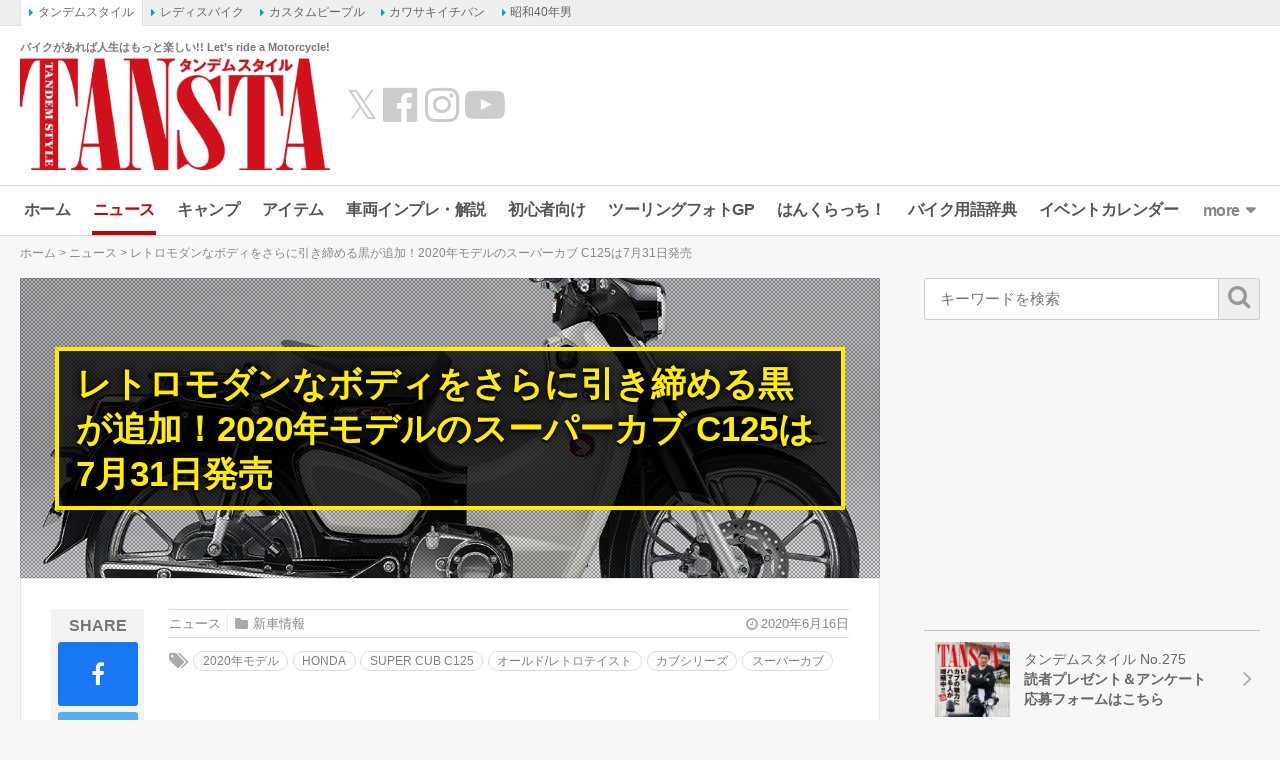

--- FILE ---
content_type: text/html; charset=UTF-8
request_url: https://www.tandem-style.com/news/69372/
body_size: 21988
content:
<!DOCTYPE html>
<html lang="ja" prefix="og: http://ogp.me/ns# fb: http://ogp.me/ns/fb# article: http://ogp.me/ns/article#">
<head>
<meta charset="UTF-8">
<meta content="IE=edge" http-equiv="X-UA-Compatible">
<meta name="viewport" content="width=device-width,initial-scale=1.0,minimum-scale=1.0,maximum-scale=1.0,user-scalable=no">
<meta name="keywords" content="バイク,バイク雑誌,初心者,雑誌,オートバイ,BIKE,自動二輪,タンデム,旅行,ツーリング,YAMAHA,KAWASAKI,HONDA,SUZUKI,ヤマハ,カワサキ,ホンダ,スズキ,スクーター,webタンデム" />
<meta name="author" content="タンデムスタイル編集部">
<link rel="profile" href="http://gmpg.org/xfn/11">
<link rel="pingback" href="https://www.tandem-style.com/xmlrpc.php">
<title>レトロモダンなボディをさらに引き締める黒が追加！2020年モデルのスーパーカブ C125は7月31日発売 - バイクニュース - タンデムスタイル</title>
<meta name='robots' content='index, follow, max-image-preview:large, max-snippet:-1, max-video-preview:-1' />

	<!-- This site is optimized with the Yoast SEO plugin v22.1 - https://yoast.com/wordpress/plugins/seo/ -->
	<meta name="description" content="スーパーカブシリーズの初期型となるC100をほうふつとさせる曲線的なスタイリングに最新装備を採用し、上質感を追求するスーパーカブ C125に新色が追加された。今回追加されたのは、さらに高級感を演出させるためのパールシャイニングブラック。継続色2色（グレー、ブルー）と合わせて全3色のバリエーション展開となる。" />
	<link rel="canonical" href="https://www.tandem-style.com/news/69372/" />
	<script type="application/ld+json" class="yoast-schema-graph">{"@context":"https://schema.org","@graph":[{"@type":"WebPage","@id":"https://www.tandem-style.com/news/69372/","url":"https://www.tandem-style.com/news/69372/","name":"レトロモダンなボディをさらに引き締める黒が追加！2020年モデルのスーパーカブ C125は7月31日発売 - バイクニュース - タンデムスタイル","isPartOf":{"@id":"https://www.tandem-style.com/#website"},"primaryImageOfPage":{"@id":"https://www.tandem-style.com/news/69372/#primaryimage"},"image":{"@id":"https://www.tandem-style.com/news/69372/#primaryimage"},"thumbnailUrl":"https://www.tandem-style.com/wp-content/uploads/2020/06/HONDA_2020_SUPER-CUB-C125_black.jpg","datePublished":"2020-06-15T22:00:23+00:00","dateModified":"2020-06-15T13:10:40+00:00","description":"スーパーカブシリーズの初期型となるC100をほうふつとさせる曲線的なスタイリングに最新装備を採用し、上質感を追求するスーパーカブ C125に新色が追加された。今回追加されたのは、さらに高級感を演出させるためのパールシャイニングブラック。継続色2色（グレー、ブルー）と合わせて全3色のバリエーション展開となる。","breadcrumb":{"@id":"https://www.tandem-style.com/news/69372/#breadcrumb"},"inLanguage":"ja","potentialAction":[{"@type":"ReadAction","target":["https://www.tandem-style.com/news/69372/"]}]},{"@type":"ImageObject","inLanguage":"ja","@id":"https://www.tandem-style.com/news/69372/#primaryimage","url":"https://www.tandem-style.com/wp-content/uploads/2020/06/HONDA_2020_SUPER-CUB-C125_black.jpg","contentUrl":"https://www.tandem-style.com/wp-content/uploads/2020/06/HONDA_2020_SUPER-CUB-C125_black.jpg","width":1200,"height":800,"caption":"パールシャイニングブラック"},{"@type":"BreadcrumbList","@id":"https://www.tandem-style.com/news/69372/#breadcrumb","itemListElement":[{"@type":"ListItem","position":1,"name":"ホーム","item":"https://www.tandem-style.com/"},{"@type":"ListItem","position":2,"name":"ニュース","item":"https://www.tandem-style.com/news/"},{"@type":"ListItem","position":3,"name":"レトロモダンなボディをさらに引き締める黒が追加！2020年モデルのスーパーカブ C125は7月31日発売"}]},{"@type":"WebSite","@id":"https://www.tandem-style.com/#website","url":"https://www.tandem-style.com/","name":"タンデムスタイル","description":"バイクがあれば人生はもっと楽しい!! Let’s ride a Motorcycle!","publisher":{"@id":"https://www.tandem-style.com/#organization"},"potentialAction":[{"@type":"SearchAction","target":{"@type":"EntryPoint","urlTemplate":"https://www.tandem-style.com/?s={search_term_string}"},"query-input":"required name=search_term_string"}],"inLanguage":"ja"},{"@type":"Organization","@id":"https://www.tandem-style.com/#organization","name":"株式会社クレタ","url":"https://www.tandem-style.com/","logo":{"@type":"ImageObject","inLanguage":"ja","@id":"https://www.tandem-style.com/#/schema/logo/image/","url":"https://www.tandem-style.com/wp-content/uploads/2017/12/crete_logo.png","contentUrl":"https://www.tandem-style.com/wp-content/uploads/2017/12/crete_logo.png","width":512,"height":512,"caption":"株式会社クレタ"},"image":{"@id":"https://www.tandem-style.com/#/schema/logo/image/"}}]}</script>
	<!-- / Yoast SEO plugin. -->


<link rel='dns-prefetch' href='//www.tandem-style.com' />
<link rel='dns-prefetch' href='//cdnjs.cloudflare.com' />
<link rel='dns-prefetch' href='//www.googletagmanager.com' />
<link rel='dns-prefetch' href='//pagead2.googlesyndication.com' />
<script type="text/javascript">
/* <![CDATA[ */
window._wpemojiSettings = {"baseUrl":"https:\/\/s.w.org\/images\/core\/emoji\/14.0.0\/72x72\/","ext":".png","svgUrl":"https:\/\/s.w.org\/images\/core\/emoji\/14.0.0\/svg\/","svgExt":".svg","source":{"concatemoji":"https:\/\/www.tandem-style.com\/wp-includes\/js\/wp-emoji-release.min.js?ver=6.4.7"}};
/*! This file is auto-generated */
!function(i,n){var o,s,e;function c(e){try{var t={supportTests:e,timestamp:(new Date).valueOf()};sessionStorage.setItem(o,JSON.stringify(t))}catch(e){}}function p(e,t,n){e.clearRect(0,0,e.canvas.width,e.canvas.height),e.fillText(t,0,0);var t=new Uint32Array(e.getImageData(0,0,e.canvas.width,e.canvas.height).data),r=(e.clearRect(0,0,e.canvas.width,e.canvas.height),e.fillText(n,0,0),new Uint32Array(e.getImageData(0,0,e.canvas.width,e.canvas.height).data));return t.every(function(e,t){return e===r[t]})}function u(e,t,n){switch(t){case"flag":return n(e,"\ud83c\udff3\ufe0f\u200d\u26a7\ufe0f","\ud83c\udff3\ufe0f\u200b\u26a7\ufe0f")?!1:!n(e,"\ud83c\uddfa\ud83c\uddf3","\ud83c\uddfa\u200b\ud83c\uddf3")&&!n(e,"\ud83c\udff4\udb40\udc67\udb40\udc62\udb40\udc65\udb40\udc6e\udb40\udc67\udb40\udc7f","\ud83c\udff4\u200b\udb40\udc67\u200b\udb40\udc62\u200b\udb40\udc65\u200b\udb40\udc6e\u200b\udb40\udc67\u200b\udb40\udc7f");case"emoji":return!n(e,"\ud83e\udef1\ud83c\udffb\u200d\ud83e\udef2\ud83c\udfff","\ud83e\udef1\ud83c\udffb\u200b\ud83e\udef2\ud83c\udfff")}return!1}function f(e,t,n){var r="undefined"!=typeof WorkerGlobalScope&&self instanceof WorkerGlobalScope?new OffscreenCanvas(300,150):i.createElement("canvas"),a=r.getContext("2d",{willReadFrequently:!0}),o=(a.textBaseline="top",a.font="600 32px Arial",{});return e.forEach(function(e){o[e]=t(a,e,n)}),o}function t(e){var t=i.createElement("script");t.src=e,t.defer=!0,i.head.appendChild(t)}"undefined"!=typeof Promise&&(o="wpEmojiSettingsSupports",s=["flag","emoji"],n.supports={everything:!0,everythingExceptFlag:!0},e=new Promise(function(e){i.addEventListener("DOMContentLoaded",e,{once:!0})}),new Promise(function(t){var n=function(){try{var e=JSON.parse(sessionStorage.getItem(o));if("object"==typeof e&&"number"==typeof e.timestamp&&(new Date).valueOf()<e.timestamp+604800&&"object"==typeof e.supportTests)return e.supportTests}catch(e){}return null}();if(!n){if("undefined"!=typeof Worker&&"undefined"!=typeof OffscreenCanvas&&"undefined"!=typeof URL&&URL.createObjectURL&&"undefined"!=typeof Blob)try{var e="postMessage("+f.toString()+"("+[JSON.stringify(s),u.toString(),p.toString()].join(",")+"));",r=new Blob([e],{type:"text/javascript"}),a=new Worker(URL.createObjectURL(r),{name:"wpTestEmojiSupports"});return void(a.onmessage=function(e){c(n=e.data),a.terminate(),t(n)})}catch(e){}c(n=f(s,u,p))}t(n)}).then(function(e){for(var t in e)n.supports[t]=e[t],n.supports.everything=n.supports.everything&&n.supports[t],"flag"!==t&&(n.supports.everythingExceptFlag=n.supports.everythingExceptFlag&&n.supports[t]);n.supports.everythingExceptFlag=n.supports.everythingExceptFlag&&!n.supports.flag,n.DOMReady=!1,n.readyCallback=function(){n.DOMReady=!0}}).then(function(){return e}).then(function(){var e;n.supports.everything||(n.readyCallback(),(e=n.source||{}).concatemoji?t(e.concatemoji):e.wpemoji&&e.twemoji&&(t(e.twemoji),t(e.wpemoji)))}))}((window,document),window._wpemojiSettings);
/* ]]> */
</script>
<style id='wp-emoji-styles-inline-css' type='text/css'>

	img.wp-smiley, img.emoji {
		display: inline !important;
		border: none !important;
		box-shadow: none !important;
		height: 1em !important;
		width: 1em !important;
		margin: 0 0.07em !important;
		vertical-align: -0.1em !important;
		background: none !important;
		padding: 0 !important;
	}
</style>
<link rel='stylesheet' id='wp-block-library-css' href='https://www.tandem-style.com/wp-includes/css/dist/block-library/style.min.css?ver=6.4.7' type='text/css' media='all' />
<style id='classic-theme-styles-inline-css' type='text/css'>
/*! This file is auto-generated */
.wp-block-button__link{color:#fff;background-color:#32373c;border-radius:9999px;box-shadow:none;text-decoration:none;padding:calc(.667em + 2px) calc(1.333em + 2px);font-size:1.125em}.wp-block-file__button{background:#32373c;color:#fff;text-decoration:none}
</style>
<style id='global-styles-inline-css' type='text/css'>
body{--wp--preset--color--black: #000000;--wp--preset--color--cyan-bluish-gray: #abb8c3;--wp--preset--color--white: #ffffff;--wp--preset--color--pale-pink: #f78da7;--wp--preset--color--vivid-red: #cf2e2e;--wp--preset--color--luminous-vivid-orange: #ff6900;--wp--preset--color--luminous-vivid-amber: #fcb900;--wp--preset--color--light-green-cyan: #7bdcb5;--wp--preset--color--vivid-green-cyan: #00d084;--wp--preset--color--pale-cyan-blue: #8ed1fc;--wp--preset--color--vivid-cyan-blue: #0693e3;--wp--preset--color--vivid-purple: #9b51e0;--wp--preset--gradient--vivid-cyan-blue-to-vivid-purple: linear-gradient(135deg,rgba(6,147,227,1) 0%,rgb(155,81,224) 100%);--wp--preset--gradient--light-green-cyan-to-vivid-green-cyan: linear-gradient(135deg,rgb(122,220,180) 0%,rgb(0,208,130) 100%);--wp--preset--gradient--luminous-vivid-amber-to-luminous-vivid-orange: linear-gradient(135deg,rgba(252,185,0,1) 0%,rgba(255,105,0,1) 100%);--wp--preset--gradient--luminous-vivid-orange-to-vivid-red: linear-gradient(135deg,rgba(255,105,0,1) 0%,rgb(207,46,46) 100%);--wp--preset--gradient--very-light-gray-to-cyan-bluish-gray: linear-gradient(135deg,rgb(238,238,238) 0%,rgb(169,184,195) 100%);--wp--preset--gradient--cool-to-warm-spectrum: linear-gradient(135deg,rgb(74,234,220) 0%,rgb(151,120,209) 20%,rgb(207,42,186) 40%,rgb(238,44,130) 60%,rgb(251,105,98) 80%,rgb(254,248,76) 100%);--wp--preset--gradient--blush-light-purple: linear-gradient(135deg,rgb(255,206,236) 0%,rgb(152,150,240) 100%);--wp--preset--gradient--blush-bordeaux: linear-gradient(135deg,rgb(254,205,165) 0%,rgb(254,45,45) 50%,rgb(107,0,62) 100%);--wp--preset--gradient--luminous-dusk: linear-gradient(135deg,rgb(255,203,112) 0%,rgb(199,81,192) 50%,rgb(65,88,208) 100%);--wp--preset--gradient--pale-ocean: linear-gradient(135deg,rgb(255,245,203) 0%,rgb(182,227,212) 50%,rgb(51,167,181) 100%);--wp--preset--gradient--electric-grass: linear-gradient(135deg,rgb(202,248,128) 0%,rgb(113,206,126) 100%);--wp--preset--gradient--midnight: linear-gradient(135deg,rgb(2,3,129) 0%,rgb(40,116,252) 100%);--wp--preset--font-size--small: 13px;--wp--preset--font-size--medium: 20px;--wp--preset--font-size--large: 36px;--wp--preset--font-size--x-large: 42px;--wp--preset--spacing--20: 0.44rem;--wp--preset--spacing--30: 0.67rem;--wp--preset--spacing--40: 1rem;--wp--preset--spacing--50: 1.5rem;--wp--preset--spacing--60: 2.25rem;--wp--preset--spacing--70: 3.38rem;--wp--preset--spacing--80: 5.06rem;--wp--preset--shadow--natural: 6px 6px 9px rgba(0, 0, 0, 0.2);--wp--preset--shadow--deep: 12px 12px 50px rgba(0, 0, 0, 0.4);--wp--preset--shadow--sharp: 6px 6px 0px rgba(0, 0, 0, 0.2);--wp--preset--shadow--outlined: 6px 6px 0px -3px rgba(255, 255, 255, 1), 6px 6px rgba(0, 0, 0, 1);--wp--preset--shadow--crisp: 6px 6px 0px rgba(0, 0, 0, 1);}:where(.is-layout-flex){gap: 0.5em;}:where(.is-layout-grid){gap: 0.5em;}body .is-layout-flow > .alignleft{float: left;margin-inline-start: 0;margin-inline-end: 2em;}body .is-layout-flow > .alignright{float: right;margin-inline-start: 2em;margin-inline-end: 0;}body .is-layout-flow > .aligncenter{margin-left: auto !important;margin-right: auto !important;}body .is-layout-constrained > .alignleft{float: left;margin-inline-start: 0;margin-inline-end: 2em;}body .is-layout-constrained > .alignright{float: right;margin-inline-start: 2em;margin-inline-end: 0;}body .is-layout-constrained > .aligncenter{margin-left: auto !important;margin-right: auto !important;}body .is-layout-constrained > :where(:not(.alignleft):not(.alignright):not(.alignfull)){max-width: var(--wp--style--global--content-size);margin-left: auto !important;margin-right: auto !important;}body .is-layout-constrained > .alignwide{max-width: var(--wp--style--global--wide-size);}body .is-layout-flex{display: flex;}body .is-layout-flex{flex-wrap: wrap;align-items: center;}body .is-layout-flex > *{margin: 0;}body .is-layout-grid{display: grid;}body .is-layout-grid > *{margin: 0;}:where(.wp-block-columns.is-layout-flex){gap: 2em;}:where(.wp-block-columns.is-layout-grid){gap: 2em;}:where(.wp-block-post-template.is-layout-flex){gap: 1.25em;}:where(.wp-block-post-template.is-layout-grid){gap: 1.25em;}.has-black-color{color: var(--wp--preset--color--black) !important;}.has-cyan-bluish-gray-color{color: var(--wp--preset--color--cyan-bluish-gray) !important;}.has-white-color{color: var(--wp--preset--color--white) !important;}.has-pale-pink-color{color: var(--wp--preset--color--pale-pink) !important;}.has-vivid-red-color{color: var(--wp--preset--color--vivid-red) !important;}.has-luminous-vivid-orange-color{color: var(--wp--preset--color--luminous-vivid-orange) !important;}.has-luminous-vivid-amber-color{color: var(--wp--preset--color--luminous-vivid-amber) !important;}.has-light-green-cyan-color{color: var(--wp--preset--color--light-green-cyan) !important;}.has-vivid-green-cyan-color{color: var(--wp--preset--color--vivid-green-cyan) !important;}.has-pale-cyan-blue-color{color: var(--wp--preset--color--pale-cyan-blue) !important;}.has-vivid-cyan-blue-color{color: var(--wp--preset--color--vivid-cyan-blue) !important;}.has-vivid-purple-color{color: var(--wp--preset--color--vivid-purple) !important;}.has-black-background-color{background-color: var(--wp--preset--color--black) !important;}.has-cyan-bluish-gray-background-color{background-color: var(--wp--preset--color--cyan-bluish-gray) !important;}.has-white-background-color{background-color: var(--wp--preset--color--white) !important;}.has-pale-pink-background-color{background-color: var(--wp--preset--color--pale-pink) !important;}.has-vivid-red-background-color{background-color: var(--wp--preset--color--vivid-red) !important;}.has-luminous-vivid-orange-background-color{background-color: var(--wp--preset--color--luminous-vivid-orange) !important;}.has-luminous-vivid-amber-background-color{background-color: var(--wp--preset--color--luminous-vivid-amber) !important;}.has-light-green-cyan-background-color{background-color: var(--wp--preset--color--light-green-cyan) !important;}.has-vivid-green-cyan-background-color{background-color: var(--wp--preset--color--vivid-green-cyan) !important;}.has-pale-cyan-blue-background-color{background-color: var(--wp--preset--color--pale-cyan-blue) !important;}.has-vivid-cyan-blue-background-color{background-color: var(--wp--preset--color--vivid-cyan-blue) !important;}.has-vivid-purple-background-color{background-color: var(--wp--preset--color--vivid-purple) !important;}.has-black-border-color{border-color: var(--wp--preset--color--black) !important;}.has-cyan-bluish-gray-border-color{border-color: var(--wp--preset--color--cyan-bluish-gray) !important;}.has-white-border-color{border-color: var(--wp--preset--color--white) !important;}.has-pale-pink-border-color{border-color: var(--wp--preset--color--pale-pink) !important;}.has-vivid-red-border-color{border-color: var(--wp--preset--color--vivid-red) !important;}.has-luminous-vivid-orange-border-color{border-color: var(--wp--preset--color--luminous-vivid-orange) !important;}.has-luminous-vivid-amber-border-color{border-color: var(--wp--preset--color--luminous-vivid-amber) !important;}.has-light-green-cyan-border-color{border-color: var(--wp--preset--color--light-green-cyan) !important;}.has-vivid-green-cyan-border-color{border-color: var(--wp--preset--color--vivid-green-cyan) !important;}.has-pale-cyan-blue-border-color{border-color: var(--wp--preset--color--pale-cyan-blue) !important;}.has-vivid-cyan-blue-border-color{border-color: var(--wp--preset--color--vivid-cyan-blue) !important;}.has-vivid-purple-border-color{border-color: var(--wp--preset--color--vivid-purple) !important;}.has-vivid-cyan-blue-to-vivid-purple-gradient-background{background: var(--wp--preset--gradient--vivid-cyan-blue-to-vivid-purple) !important;}.has-light-green-cyan-to-vivid-green-cyan-gradient-background{background: var(--wp--preset--gradient--light-green-cyan-to-vivid-green-cyan) !important;}.has-luminous-vivid-amber-to-luminous-vivid-orange-gradient-background{background: var(--wp--preset--gradient--luminous-vivid-amber-to-luminous-vivid-orange) !important;}.has-luminous-vivid-orange-to-vivid-red-gradient-background{background: var(--wp--preset--gradient--luminous-vivid-orange-to-vivid-red) !important;}.has-very-light-gray-to-cyan-bluish-gray-gradient-background{background: var(--wp--preset--gradient--very-light-gray-to-cyan-bluish-gray) !important;}.has-cool-to-warm-spectrum-gradient-background{background: var(--wp--preset--gradient--cool-to-warm-spectrum) !important;}.has-blush-light-purple-gradient-background{background: var(--wp--preset--gradient--blush-light-purple) !important;}.has-blush-bordeaux-gradient-background{background: var(--wp--preset--gradient--blush-bordeaux) !important;}.has-luminous-dusk-gradient-background{background: var(--wp--preset--gradient--luminous-dusk) !important;}.has-pale-ocean-gradient-background{background: var(--wp--preset--gradient--pale-ocean) !important;}.has-electric-grass-gradient-background{background: var(--wp--preset--gradient--electric-grass) !important;}.has-midnight-gradient-background{background: var(--wp--preset--gradient--midnight) !important;}.has-small-font-size{font-size: var(--wp--preset--font-size--small) !important;}.has-medium-font-size{font-size: var(--wp--preset--font-size--medium) !important;}.has-large-font-size{font-size: var(--wp--preset--font-size--large) !important;}.has-x-large-font-size{font-size: var(--wp--preset--font-size--x-large) !important;}
.wp-block-navigation a:where(:not(.wp-element-button)){color: inherit;}
:where(.wp-block-post-template.is-layout-flex){gap: 1.25em;}:where(.wp-block-post-template.is-layout-grid){gap: 1.25em;}
:where(.wp-block-columns.is-layout-flex){gap: 2em;}:where(.wp-block-columns.is-layout-grid){gap: 2em;}
.wp-block-pullquote{font-size: 1.5em;line-height: 1.6;}
</style>
<link rel='stylesheet' id='jquery-fancybox-css' href='https://www.tandem-style.com/wp-content/plugins/wp-fancybox-3/assets/css/jquery.fancybox.min.css?ver=1.0.12' type='text/css' media='screen' />
<link rel='stylesheet' id='open-sans-800-css' href='https://fonts.googleapis.com/css2?family=Open+Sans%3Awght%40800&#038;display=swap&#038;ver=6.4.7' type='text/css' media='all' />
<link rel='stylesheet' id='oswald-css' href='https://fonts.googleapis.com/css2?family=Oswald%3Awght%40300%3B400%3B600&#038;display=swap&#038;ver=6.4.7' type='text/css' media='all' />
<link rel='stylesheet' id='roboto-condensed-css' href='https://fonts.googleapis.com/css2?family=Roboto+Condensed%3Awght%40400%3B700&#038;display=swap&#038;ver=6.4.7' type='text/css' media='all' />
<link rel='stylesheet' id='roboto-css' href='https://fonts.googleapis.com/css2?family=Roboto%3Awght%40400%3B700&#038;display=swap&#038;ver=6.4.7' type='text/css' media='all' />
<link rel='stylesheet' id='font-awesome-css' href='//maxcdn.bootstrapcdn.com/font-awesome/4.7.0/css/font-awesome.min.css?ver=4.7.0' type='text/css' media='all' />
<link rel='stylesheet' id='animate-css' href='//cdnjs.cloudflare.com/ajax/libs/animate.css/3.7.2/animate.min.css?ver=3.7.2' type='text/css' media='screen' />
<link rel='stylesheet' id='tippy-css' href='https://www.tandem-style.com/wp-content/themes/tandemstyle/includes/css/tippy.css?ver=2.0.9' type='text/css' media='all' />
<link rel='stylesheet' id='bootstrap-grid-css' href='https://www.tandem-style.com/wp-content/themes/tandemstyle/includes/css/bootstrap-grid.css?ver=4.1.3-20210121' type='text/css' media='all' />
<link rel='stylesheet' id='select2-css' href='https://cdnjs.cloudflare.com/ajax/libs/select2/4.0.5/css/select2.min.css?ver=4.0.5' type='text/css' media='all' />
<link rel='stylesheet' id='tandemstyle-css' href='https://www.tandem-style.com/wp-content/themes/tandemstyle/includes/css/tandemstyle.css?ver=1701837720' type='text/css' media='all' />
<link rel='stylesheet' id='bxslider-css' href='https://www.tandem-style.com/wp-content/themes/tandemstyle/includes/css/jquery.bxslider.css?ver=4.2.5' type='text/css' media='all' />
<link rel='stylesheet' id='swiper-css' href='https://www.tandem-style.com/wp-content/themes/tandemstyle/includes/css/swiper.css?ver=4.2.0' type='text/css' media='all' />
<script type="text/javascript" src="https://www.tandem-style.com/wp-includes/js/jquery/jquery.min.js?ver=3.7.1" id="jquery-core-js"></script>
<script type="text/javascript" src="https://www.tandem-style.com/wp-includes/js/jquery/jquery-migrate.min.js?ver=3.4.1" id="jquery-migrate-js"></script>
<script type="text/javascript" src="https://www.tandem-style.com/wp-content/themes/tandemstyle/includes/js/jquery.easing.1.3.min.js?ver=1.3" id="jquery-easing-js"></script>

<!-- Google アナリティクス スニペット (Site Kit が追加) -->
<script type="text/javascript" src="https://www.googletagmanager.com/gtag/js?id=G-PSH04TBYN3" id="google_gtagjs-js" async></script>
<script type="text/javascript" id="google_gtagjs-js-after">
/* <![CDATA[ */
window.dataLayer = window.dataLayer || [];function gtag(){dataLayer.push(arguments);}
gtag('set', 'linker', {"domains":["www.tandem-style.com"]} );
gtag("js", new Date());
gtag("set", "developer_id.dZTNiMT", true);
gtag("config", "G-PSH04TBYN3");
/* ]]> */
</script>

<!-- (ここまで) Google アナリティクス スニペット (Site Kit が追加) -->
<link rel="https://api.w.org/" href="https://www.tandem-style.com/wp-json/" /><link rel="alternate" type="application/json+oembed" href="https://www.tandem-style.com/wp-json/oembed/1.0/embed?url=https%3A%2F%2Fwww.tandem-style.com%2Fnews%2F69372%2F" />
<link rel="alternate" type="text/xml+oembed" href="https://www.tandem-style.com/wp-json/oembed/1.0/embed?url=https%3A%2F%2Fwww.tandem-style.com%2Fnews%2F69372%2F&#038;format=xml" />
<meta name="generator" content="Site Kit by Google 1.120.0" /><meta name="twitter:card" content="summary_large_image">
<meta name="twitter:site" content="@tandemstyle">
<meta name="twitter:creator" content="@tandemstyle">
<meta name="twitter:title" content="レトロモダンなボディをさらに引き締める黒が追加！2020年モデルのスーパーカブ C125は7月31日発売 - バイクニュース - タンデムスタイル">
<meta name="twitter:description" content="スーパーカブシリーズの初期型となるC100をほうふつとさせる曲線的なスタイリングに最新装備を採用し、上質感を追求するスーパーカブ C125に新色が追加された。今回追加されたのは、さらに高級感を演出させるためのパールシャイニングブラック。継続色2色（グレー、ブルー）と合わせて全3色のバリエーション展開となる。">
<meta property="fb:app_id" content="248318282238294" />
<meta property="og:locale" content="ja_JP" />
<meta property="og:title" content="レトロモダンなボディをさらに引き締める黒が追加！2020年モデルのスーパーカブ C125は7月31日発売 - バイクニュース - タンデムスタイル" />
<meta property="og:site_name" content="タンデムスタイル" />
<meta property="og:type" content="article" />
<meta property="og:url" content="https://www.tandem-style.com/news/69372/" />
<meta property="og:description" content="スーパーカブシリーズの初期型となるC100をほうふつとさせる曲線的なスタイリングに最新装備を採用し、上質感を追求するスーパーカブ C125に新色が追加された。今回追加されたのは、さらに高級感を演出させるためのパールシャイニングブラック。継続色2色（グレー、ブルー）と合わせて全3色のバリエーション展開となる。" />
<meta property="og:image" content="https://www.tandem-style.com/wp-content/uploads/2020/06/HONDA_2020_SUPER-CUB-C125_black.jpg" />
<meta name="twitter:image:src" content="https://www.tandem-style.com/wp-content/uploads/2020/06/HONDA_2020_SUPER-CUB-C125_black.jpg">
<meta property="og:image" content="https://www.tandem-style.com/wp-content/uploads/2020/06/HONDA_2019_SUPER-CUB-C125_gray.jpg" />
<meta property="og:image" content="https://www.tandem-style.com/wp-content/uploads/2020/06/HONDA_2018_SUPER-CUB-C125_blue.jpg" />

<!-- Google AdSense meta tags added by Site Kit -->
<meta name="google-adsense-platform-account" content="ca-host-pub-2644536267352236">
<meta name="google-adsense-platform-domain" content="sitekit.withgoogle.com">
<!-- End Google AdSense meta tags added by Site Kit -->
<link rel="shortcut icon" type="image/x-icon" href="https://www.tandem-style.com/wp-content/uploads/2016/06/favicon.ico" />

<!-- Google AdSense スニペット (Site Kit が追加) -->
<script type="text/javascript" async="async" src="https://pagead2.googlesyndication.com/pagead/js/adsbygoogle.js?client=ca-pub-0634573531251113&amp;host=ca-host-pub-2644536267352236" crossorigin="anonymous"></script>

<!-- (ここまで) Google AdSense スニペット (Site Kit が追加) -->

<!-- Google タグ マネージャー スニペット (Site Kit が追加) -->
<script type="text/javascript">
/* <![CDATA[ */

			( function( w, d, s, l, i ) {
				w[l] = w[l] || [];
				w[l].push( {'gtm.start': new Date().getTime(), event: 'gtm.js'} );
				var f = d.getElementsByTagName( s )[0],
					j = d.createElement( s ), dl = l != 'dataLayer' ? '&l=' + l : '';
				j.async = true;
				j.src = 'https://www.googletagmanager.com/gtm.js?id=' + i + dl;
				f.parentNode.insertBefore( j, f );
			} )( window, document, 'script', 'dataLayer', 'GTM-MLCXKW4' );
			
/* ]]> */
</script>

<!-- (ここまで) Google タグ マネージャー スニペット (Site Kit が追加) -->
<link rel="icon" href="https://www.tandem-style.com/wp-content/uploads/2025/08/cropped-ts_favicon-32x32.png" sizes="32x32" />
<link rel="icon" href="https://www.tandem-style.com/wp-content/uploads/2025/08/cropped-ts_favicon-192x192.png" sizes="192x192" />
<link rel="apple-touch-icon" href="https://www.tandem-style.com/wp-content/uploads/2025/08/cropped-ts_favicon-180x180.png" />
<meta name="msapplication-TileImage" content="https://www.tandem-style.com/wp-content/uploads/2025/08/cropped-ts_favicon-270x270.png" />
<!-- ## NXS/OG ## --><!-- ## NXSOGTAGS ## --><!-- ## NXS/OG ## -->

<script async src="https://securepubads.g.doubleclick.net/tag/js/gpt.js"></script>
<script>
	var googletag = googletag || {};
	googletag.cmd = googletag.cmd || [];

	var pbjs = pbjs || {};
	pbjs.que = pbjs.que || [];
	var failSafeTimeout = 2500;

	var path_value = location.pathname.substr(0, 40);
	var ref_value = document.referrer ? document.referrer.split("/")[2] : 'null';
	googletag.cmd.push(function() {
		googletag.defineSlot('/22866471557/TS/TS_PCALOT', [[1, 1], [468, 60], 'fluid'], 'TS/TS_PCALOT').addService(googletag.pubads());
		googletag.defineSlot('/22866471557/TS/TS_PCALOT2', [[1, 1], [300, 250], [300, 600], 'fluid'], 'TS/TS_PCALOT2').addService(googletag.pubads());
		googletag.defineSlot('/22866471557/TS/TS_PCALTP', [[1, 1], [300, 250], [336, 280], [680, 280], 'fluid'], 'TS/TS_PCALTP').addService(googletag.pubads());
		googletag.defineSlot('/22866471557/TS/TS_PCALMD', [[1, 1], [300, 250], [336, 280], [680, 280], 'fluid'], 'TS/TS_PCALMD').addService(googletag.pubads());
		googletag.defineSlot('/22866471557/TS/TS_PCALBM', [[1, 1], [300, 250], [336, 280], [680, 280], 'fluid'], 'TS/TS_PCALBM').addService(googletag.pubads());
		googletag.pubads().enableSingleRequest();
		googletag.pubads().setTargeting('URLs', path_value);
		googletag.pubads().disableInitialLoad();
		googletag.enableServices();

		function callAdserver() {
			if (pbjs.adserverCalled) return;
			pbjs.adserverCalled = true;
			googletag.pubads().refresh();
		}

		pbjs.que.push(function() {
			pbjs.rp.requestBids({
				callback: callAdserver
			});
		});

		setTimeout(function() {
				callAdserver();
		}, failSafeTimeout);
	});
</script>

<script type="text/javascript" src="//mlb.valuecommerce.com/mylinkbox.js" async></script>

</head>
<body class="news-template-default single single-news postid-69372">


<!-- Google Tag Manager (noscript) -->
<noscript><iframe src="https://www.googletagmanager.com/ns.html?id=GTM-MLCXKW4"
height="0" width="0" style="display:none;visibility:hidden"></iframe></noscript>
<!-- End Google Tag Manager (noscript) -->

<div id="fb-root"></div>
<script>(function(d, s, id) {
  var js, fjs = d.getElementsByTagName(s)[0];
  if (d.getElementById(id)) return;
  js = d.createElement(s); js.id = id;
  js.src = "//connect.facebook.net/ja_JP/sdk.js#xfbml=1&version=v2.9&appId=248318282238294";
  fjs.parentNode.insertBefore(js, fjs);
}(document, 'script', 'facebook-jssdk'));</script>

<aside class="crete-bar">
	<div class="crete-bar-body">
		<div class="menu menu-website">
			<p class="menu-title">姉妹サイト</p>
			<div class="child-menu">
				<ul>
					<li><a class="current" href="https://www.tandem-style.com/" target="_blank">タンデムスタイル</a></li>
					<li><a href="https://www.l-bike.com/" target="_blank">レディスバイク</a></li>
					<li><a href="https://www.custom-people.jp/" target="_blank">カスタムピープル</a></li>
					<li><a href="https://www.kawasaki1ban.com/" target="_blank">カワサキイチバン</a></li>
					<li><a href="https://www.s40otoko.com/" target="_blank">昭和40年男</a></li>
				</ul>
			</div>
		</div>
	</div>
</aside>

<div id="wrapper" class="wrapper">
	<div class="header-wrapper">
	<header id="header" class="header">
		<div class="header-left">
			<div class="header-logo">
				<p class="description">バイクがあれば人生はもっと楽しい!! Let’s ride a Motorcycle!</p>
				<h2 class="logo">
					<a href="https://www.tandem-style.com" title="タンデムスタイル"><img src="https://www.tandem-style.com/wp-content/themes/tandemstyle/images/tansta-logo.png" alt="タンデムスタイル" title="タンデムスタイル" /></a>
				</h2>
			</div>
			<ul class="header-link">
				<li><a class="twitter" href="https://x.com/tandemstyle" target="_blank">&#x1D54F;</a></li>
				<li><a class="facebook" href="https://www.facebook.com/tandemstyle.heri/" target="_blank"><i class="fa fa-fw fa-facebook-official"></i></a></li>
				<li><a class="twitter" href="https://www.instagram.com/tansta_motogram/" target="_blank"><i class="fa fa-instagram"></i></a></li>
				<li><a class="youtube" href="https://www.youtube.com/channel/UCrcKIVoda8rYQ0fz4QLxUgw" target="_blank"><i class="fa fa-fw fa-youtube-play"></i></a></li>
			</ul>
		</div>

			<div id="head_banner" class="header-right col">
		<!-- /22866471557/TS/TS_PCALOT -->
		<div id='TS/TS_PCALOT' style='min-width: 468px; min-height: 60px;'>
			<script>
				googletag.cmd.push(function() { googletag.display('TS/TS_PCALOT'); });
			</script>
		</div>
	</div>

	</header>

	<div id="menu" class="swiper-menu">
		<ul id="main_menu" class="main_menu swiper-wrapper"><li id="menu-item-8" class="home menu-item menu-item-type-custom menu-item-object-custom menu-item-home swiper-slide menu-item-8"><a title="ホーム" href="https://www.tandem-style.com/">ホーム</a></li>
<li id="menu-item-5818" class="news menu-item menu-item-type-custom menu-item-object-custom swiper-slide menu-item-5818 current-menu-item"><a href="https://www.tandem-style.com/news/">ニュース</a></li>
<li id="menu-item-96135" class="menu-item menu-item-type-custom menu-item-object-custom swiper-slide menu-item-96135"><a href="https://www.tandem-style.com/tag/camp">キャンプ</a></li>
<li id="menu-item-53302" class="item menu-item menu-item-type-custom menu-item-object-custom swiper-slide menu-item-53302"><a href="https://www.tandem-style.com/item/">アイテム</a></li>
<li id="menu-item-10" class="bike menu-item menu-item-type-custom menu-item-object-custom swiper-slide menu-item-10"><a title="車両インプレ・解説" href="https://www.tandem-style.com/bike/">車両インプレ・解説</a></li>
<li id="menu-item-36412" class="beginner menu-item menu-item-type-custom menu-item-object-custom swiper-slide menu-item-36412"><a title="初心者向け" href="https://www.tandem-style.com/beginner/">初心者向け</a></li>
<li id="menu-item-6931" class="photo_gp menu-item menu-item-type-custom menu-item-object-custom swiper-slide menu-item-6931"><a href="https://www.tandem-style.com/photo_gp/">ツーリングフォトGP</a></li>
<li id="menu-item-46702" class="hanclutch menu-item menu-item-type-custom menu-item-object-custom swiper-slide menu-item-46702"><a href="https://www.tandem-style.com/hanclutch/">はんくらっち！</a></li>
<li id="menu-item-9840" class="words menu-item menu-item-type-custom menu-item-object-custom swiper-slide menu-item-9840"><a href="https://www.tandem-style.com/words/">バイク用語辞典</a></li>
<li id="menu-item-5890" class="menu-item menu-item-type-custom menu-item-object-custom swiper-slide menu-item-5890"><a href="https://www.tandem-style.com/event_calendar/">イベントカレンダー</a></li>
<li id="menu-item-96134" class="parent-blank menu-item menu-item-type-custom menu-item-object-custom menu-item-has-children swiper-slide menu-item-96134"><a href="#">more</a>
<ul class="sub-menu">
	<li id="menu-item-13" class="information menu-item menu-item-type-custom menu-item-object-custom swiper-slide menu-item-13"><a title="お知らせ" href="https://www.tandem-style.com/information/">お知らせ</a></li>
	<li id="menu-item-42448" class="foothold menu-item menu-item-type-custom menu-item-object-custom swiper-slide menu-item-42448"><a title="足つき" href="https://www.tandem-style.com/foothold/">足つき</a></li>
	<li id="menu-item-9" class="column menu-item menu-item-type-custom menu-item-object-custom swiper-slide menu-item-9"><a title="コラム" href="https://www.tandem-style.com/column/">コラム</a></li>
</ul>
</li>
</ul>
		<div class="swiper-scrollbar"></div>
	</div>

	</div>


	<p class="breadcrumbs_list"><a href="https://www.tandem-style.com" title="ホーム">ホーム</a> &gt; <a href="https://www.tandem-style.com/news/" title="ニュース">ニュース</a> &gt; レトロモダンなボディをさらに引き締める黒が追加！2020年モデルのスーパーカブ C125は7月31日発売</p>


	<div class="content-container">
		<div class="content-primary">

			<div class="content-header" style="background-image: url('https://www.tandem-style.com/wp-content/uploads/2020/06/HONDA_2020_SUPER-CUB-C125_black.jpg')">
				<h1 class="content-title">
					<span>レトロモダンなボディをさらに引き締める黒が追加！2020年モデルのスーパーカブ C125は7月31日発売</span>
				</h1>
			</div>
			<div class="content-primary_inner">

			<div class="content-primary_inner_main">

			<div class="cont news">


				<div class="entry">
					<div class="entry_meta">
						<div class="meta meta_post_type"><a href="https://www.tandem-style.com/news/" title="ニュース">ニュース</a></div>

						<div class="meta meta_category"><a href="https://www.tandem-style.com/news/category/new-model/" rel="tag">新車情報</a></div>
						<div class="meta_right">
							<div class="meta meta_date">2020年6月16日</div>
						</div>
					</div>					<div class="tags_wrapper">
						<div class="tags"><a href="https://www.tandem-style.com/tag/2020%e5%b9%b4%e3%83%a2%e3%83%87%e3%83%ab/" rel="tag">2020年モデル</a><a href="https://www.tandem-style.com/tag/honda/" rel="tag">HONDA</a><a href="https://www.tandem-style.com/tag/super-cub-c125/" rel="tag">SUPER CUB C125</a><a href="https://www.tandem-style.com/tag/retro-taste/" rel="tag">オールド/レトロテイスト</a><a href="https://www.tandem-style.com/tag/cub-series/" rel="tag">カブシリーズ</a><a href="https://www.tandem-style.com/tag/%e3%82%b9%e3%83%bc%e3%83%91%e3%83%bc%e3%82%ab%e3%83%96/" rel="tag">スーパーカブ</a></div>					</div>
	<div class="ts-pc-ad-row-wide">
		<!-- /22866471557/TS/TS_PCALTP -->
		<div id='TS/TS_PCALTP' style='min-width: 300px; min-height: 250px;'>
			<script>
				googletag.cmd.push(function() { googletag.display('TS/TS_PCALTP'); });
			</script>
		</div>
	</div>






					<p><a href="https://www.tandem-style.com/wp-content/uploads/2020/06/HONDA_2020_SUPER-CUB-C125_black.jpg" rel="lightbox[69372]"><img loading="lazy" decoding="async" class="alignnone size-large_wide wp-image-69374" src="https://www.tandem-style.com/wp-content/uploads/2020/06/HONDA_2020_SUPER-CUB-C125_black-680x453.jpg" alt="HONDA スーパーカブC125 パールシャイニングブラック" width="680" height="453" srcset="https://www.tandem-style.com/wp-content/uploads/2020/06/HONDA_2020_SUPER-CUB-C125_black-680x453.jpg 680w, https://www.tandem-style.com/wp-content/uploads/2020/06/HONDA_2020_SUPER-CUB-C125_black-210x140.jpg 210w, https://www.tandem-style.com/wp-content/uploads/2020/06/HONDA_2020_SUPER-CUB-C125_black-440x293.jpg 440w, https://www.tandem-style.com/wp-content/uploads/2020/06/HONDA_2020_SUPER-CUB-C125_black-768x512.jpg 768w, https://www.tandem-style.com/wp-content/uploads/2020/06/HONDA_2020_SUPER-CUB-C125_black-190x127.jpg 190w, https://www.tandem-style.com/wp-content/uploads/2020/06/HONDA_2020_SUPER-CUB-C125_black.jpg 1200w" sizes="(max-width: 680px) 100vw, 680px" /></a></p>
<h3 class="catch">ニューカラーを採用した2020年モデルが登場</h3>
<p>スーパーカブシリーズの初期型となるC100をほうふつとさせる曲線的なスタイリングに最新装備を採用し、上質感を追求するスーパーカブ C125に新色が追加された。今回追加されたのは、さらに高級感を演出させるためのパールシャイニングブラック。継続色2色（グレー、ブルー）と合わせて全3色のバリエーション展開となる。諸元は従来と同様。</p>
<h5>カラーバリエーション</h5>
<div id='gallery-2' class='gallery galleryid-69372 gallery-columns-3 gallery-size-large no-size-adjust'><figure class='gallery-item'>
			<div class='gallery-icon landscape'>
				<a  data-caption="パールシャイニングブラック" href='https://www.tandem-style.com/wp-content/uploads/2020/06/HONDA_2020_SUPER-CUB-C125_black.jpg' rel="lightbox[69372]"><img loading="lazy" decoding="async" width="440" height="293" src="https://www.tandem-style.com/wp-content/uploads/2020/06/HONDA_2020_SUPER-CUB-C125_black-440x293.jpg" class="attachment-large size-large" alt="HONDA スーパーカブC125 パールシャイニングブラック" aria-describedby="gallery-2-69374" srcset="https://www.tandem-style.com/wp-content/uploads/2020/06/HONDA_2020_SUPER-CUB-C125_black-440x293.jpg 440w, https://www.tandem-style.com/wp-content/uploads/2020/06/HONDA_2020_SUPER-CUB-C125_black-210x140.jpg 210w, https://www.tandem-style.com/wp-content/uploads/2020/06/HONDA_2020_SUPER-CUB-C125_black-768x512.jpg 768w, https://www.tandem-style.com/wp-content/uploads/2020/06/HONDA_2020_SUPER-CUB-C125_black-190x127.jpg 190w, https://www.tandem-style.com/wp-content/uploads/2020/06/HONDA_2020_SUPER-CUB-C125_black-680x453.jpg 680w, https://www.tandem-style.com/wp-content/uploads/2020/06/HONDA_2020_SUPER-CUB-C125_black.jpg 1200w" sizes="(max-width: 440px) 100vw, 440px" /></a>
			</div>
				<figcaption class='wp-caption-text gallery-caption' id='gallery-2-69374'>
				パールシャイニングブラック
				</figcaption></figure><figure class='gallery-item'>
			<div class='gallery-icon landscape'>
				<a  data-caption="パールカデットグレー" href='https://www.tandem-style.com/wp-content/uploads/2020/06/HONDA_2019_SUPER-CUB-C125_gray.jpg' rel="lightbox[69372]"><img loading="lazy" decoding="async" width="440" height="293" src="https://www.tandem-style.com/wp-content/uploads/2020/06/HONDA_2019_SUPER-CUB-C125_gray-440x293.jpg" class="attachment-large size-large" alt="HONDA スーパーカブC125 パールカデットグレー" aria-describedby="gallery-2-69377" srcset="https://www.tandem-style.com/wp-content/uploads/2020/06/HONDA_2019_SUPER-CUB-C125_gray-440x293.jpg 440w, https://www.tandem-style.com/wp-content/uploads/2020/06/HONDA_2019_SUPER-CUB-C125_gray-210x140.jpg 210w, https://www.tandem-style.com/wp-content/uploads/2020/06/HONDA_2019_SUPER-CUB-C125_gray-768x512.jpg 768w, https://www.tandem-style.com/wp-content/uploads/2020/06/HONDA_2019_SUPER-CUB-C125_gray-190x127.jpg 190w, https://www.tandem-style.com/wp-content/uploads/2020/06/HONDA_2019_SUPER-CUB-C125_gray-680x453.jpg 680w, https://www.tandem-style.com/wp-content/uploads/2020/06/HONDA_2019_SUPER-CUB-C125_gray.jpg 1200w" sizes="(max-width: 440px) 100vw, 440px" /></a>
			</div>
				<figcaption class='wp-caption-text gallery-caption' id='gallery-2-69377'>
				パールカデットグレー
				</figcaption></figure><figure class='gallery-item'>
			<div class='gallery-icon landscape'>
				<a  data-caption="パールニルタバブルー" href='https://www.tandem-style.com/wp-content/uploads/2020/06/HONDA_2018_SUPER-CUB-C125_blue.jpg' rel="lightbox[69372]"><img loading="lazy" decoding="async" width="440" height="293" src="https://www.tandem-style.com/wp-content/uploads/2020/06/HONDA_2018_SUPER-CUB-C125_blue-440x293.jpg" class="attachment-large size-large" alt="HONDA スーパーカブC125 パールニルタバブルー" aria-describedby="gallery-2-69376" srcset="https://www.tandem-style.com/wp-content/uploads/2020/06/HONDA_2018_SUPER-CUB-C125_blue-440x293.jpg 440w, https://www.tandem-style.com/wp-content/uploads/2020/06/HONDA_2018_SUPER-CUB-C125_blue-210x140.jpg 210w, https://www.tandem-style.com/wp-content/uploads/2020/06/HONDA_2018_SUPER-CUB-C125_blue-768x512.jpg 768w, https://www.tandem-style.com/wp-content/uploads/2020/06/HONDA_2018_SUPER-CUB-C125_blue-190x127.jpg 190w, https://www.tandem-style.com/wp-content/uploads/2020/06/HONDA_2018_SUPER-CUB-C125_blue-680x453.jpg 680w, https://www.tandem-style.com/wp-content/uploads/2020/06/HONDA_2018_SUPER-CUB-C125_blue.jpg 1200w" sizes="(max-width: 440px) 100vw, 440px" /></a>
			</div>
				<figcaption class='wp-caption-text gallery-caption' id='gallery-2-69376'>
				パールニルタバブルー
				</figcaption></figure>
		</div>

<dl class="mt-4">
<dt>カラー</dt>
<dd>新色：パールシャイニングブラック<br />
継続色：パールカデットグレー、パールニルタバブルー</dd>
<dt>発売日</dt>
<dd>2020年7月31日</dd>
<dt>価格</dt>
<dd>40万7,000円（税10%込）</dd>
</dl>
<p><a class="big_link external mgt25" href="https://www.honda.co.jp/C125/" target="_blank" rel="noopener noreferrer">スーパーカブC125 公式製品ページ</a></p>
<div class="ts-pc-ad-row-wide">
	<!-- /22866471557/TS/TS_PCALMD -->
	<div id='TS/TS_PCALMD' style='min-width: 300px; min-height: 250px;'>
		<script>
			googletag.cmd.push(function() { googletag.display('TS/TS_PCALMD'); });
		</script>
	</div>
</div>
<div class="box-style-01 mgt40 mceNonEditable">
<h4 class="box-title mceEditable">CONTACT</h4>
<div class="box-content mceNonEditable">
<dl class="border-less contact-info mgt0 mceEditable">
<dt>問い合わせ先</dt>
<dd>ホンダお客さま相談センター</dd>
<dt>電話番号</dt>
<dd>0120-086819</dd>
<dt>URL</dt>
<dd><a href="https://www.honda.co.jp/motor" target="_blank" rel="noopener noreferrer">https://www.honda.co.jp/motor</a></dd>
</dl>
</div>
<div class="box-footer mceNonEditable">
<div class="please-recommend mceNonEditable">
<p class="text mceEditable">紹介した製品に関して、メーカーやショップへ問い合わせをする際は「<strong>タンデムスタイルの記事を見た</strong>」とお口添えいただけますと、我々はもっと面白い記事を作ることができるようになります！</p>
</div>
</div>
</div>
<div>
<div class="mt-5">
<div data-vc_mylinkbox_id="886592925"></div>
</div>
</p></div>

					




				
					<div class="tags_wrapper">
						<div class="tags"><a href="https://www.tandem-style.com/tag/2020%e5%b9%b4%e3%83%a2%e3%83%87%e3%83%ab/" rel="tag">2020年モデル</a><a href="https://www.tandem-style.com/tag/honda/" rel="tag">HONDA</a><a href="https://www.tandem-style.com/tag/super-cub-c125/" rel="tag">SUPER CUB C125</a><a href="https://www.tandem-style.com/tag/retro-taste/" rel="tag">オールド/レトロテイスト</a><a href="https://www.tandem-style.com/tag/cub-series/" rel="tag">カブシリーズ</a><a href="https://www.tandem-style.com/tag/%e3%82%b9%e3%83%bc%e3%83%91%e3%83%bc%e3%82%ab%e3%83%96/" rel="tag">スーパーカブ</a></div>					</div>

				</div>

				</div>

				<div class="comment-wrapper">
									</div>

				</div>

				<div class="content-primary_inner_side">
					<div class="social_block vertical sticky">
						<p class="share_text">SHARE</p>
						<div class="button_wrapper">
							<ul class="social-buttons large">
	<li class="button">
		<a class="facebook" href="https://www.facebook.com/sharer/sharer.php?u=https://www.tandem-style.com/news/69372/" onclick="window.open(this.href, 'FBwindow', 'menubar=no,toolbar=no,scrollbars=yes,width=550,height=350'); return false;">
			<i class="fa fa-facebook"></i>
		</a>
	</li>
	<li class="button">
		<a class="twitter" href="https://twitter.com/intent/tweet?text=%E3%83%AC%E3%83%88%E3%83%AD%E3%83%A2%E3%83%80%E3%83%B3%E3%81%AA%E3%83%9C%E3%83%87%E3%82%A3%E3%82%92%E3%81%95%E3%82%89%E3%81%AB%E5%BC%95%E3%81%8D%E7%B7%A0%E3%82%81%E3%82%8B%E9%BB%92%E3%81%8C%E8%BF%BD%E5%8A%A0%EF%BC%812020%E5%B9%B4%E3%83%A2%E3%83%87%E3%83%AB%E3%81%AE%E3%82%B9%E3%83%BC%E3%83%91%E3%83%BC%E3%82%AB%E3%83%96+C125%E3%81%AF7%E6%9C%8831%E6%97%A5%E7%99%BA%E5%A3%B2+%7C+%E3%82%BF%E3%83%B3%E3%83%87%E3%83%A0%E3%82%B9%E3%82%BF%E3%82%A4%E3%83%AB&url=https://www.tandem-style.com/news/69372/" target="_blank" rel="nofollow">
			<i class="fa fa-twitter"></i>
		</a>
	</li>
	<li class="button">
		<a class="line" href="https://social-plugins.line.me/lineit/share?url=https://www.tandem-style.com/news/69372/" target="_blank" rel="nofollow">
			<img class="icon" src="https://www.tandem-style.com/wp-content/themes/tandemstyle/images/sns/icon-line.png" alt="LINE">
		</a>
	</li>
	<li class="button">
		<a class="hatena" href="https://b.hatena.ne.jp/add?&url=https://www.tandem-style.com/news/69372/&title=%E3%83%AC%E3%83%88%E3%83%AD%E3%83%A2%E3%83%80%E3%83%B3%E3%81%AA%E3%83%9C%E3%83%87%E3%82%A3%E3%82%92%E3%81%95%E3%82%89%E3%81%AB%E5%BC%95%E3%81%8D%E7%B7%A0%E3%82%81%E3%82%8B%E9%BB%92%E3%81%8C%E8%BF%BD%E5%8A%A0%EF%BC%812020%E5%B9%B4%E3%83%A2%E3%83%87%E3%83%AB%E3%81%AE%E3%82%B9%E3%83%BC%E3%83%91%E3%83%BC%E3%82%AB%E3%83%96+C125%E3%81%AF7%E6%9C%8831%E6%97%A5%E7%99%BA%E5%A3%B2+%7C+%E3%82%BF%E3%83%B3%E3%83%87%E3%83%A0%E3%82%B9%E3%82%BF%E3%82%A4%E3%83%AB" target="_blank" rel="nofollow">
			<i class="fa fa-hatena"></i>
		</a>
	</li>
	<li class="button">
		<a class="pocket" href="http://getpocket.com/edit?url=https://www.tandem-style.com/news/69372/&title=レトロモダンなボディをさらに引き締める黒が追加！2020年モデルのスーパーカブ C125は7月31日発売" onclick="window.open(this.href, '', 'menubar=no,toolbar=no,scrollbars=yes,width=550,height=350'); return false;" rel="nofollow">
			<i class="fa fa-get-pocket"></i>
		</a>
	</li>
</ul>
						</div>
					</div>
				</div>

				</div>

				<div class="wp-like-me-box">
					<div class="wp-like-me-box__figure" style="background-image: url(
						https://www.tandem-style.com/wp-content/uploads/2020/06/HONDA_2020_SUPER-CUB-C125_black.jpg					)"></div>
					<div class="wp-like-me-box__body">
						<h3 class="wp-like-me-box__title">
							この記事が気に入ったら<br />
							いいね！とフォローしよう
						</h3>

						<div class="wp-like-me-box__like">
							<iframe src="https://www.facebook.com/plugins/like.php?href=https%3A%2F%2Fwww.facebook.com%2Ftandemstyle.heri%2F&amp;width=106&amp;layout=button_count&amp;action=like&amp;size=small&amp;show_faces=false&amp;share=false&amp;height=21" width="106" height="21" style="border:none;overflow:hidden" scrolling="no" frameborder="0" allowTransparency="true"></iframe><a href="https://twitter.com/tandemstyle?ref_src=twsrc%5Etfw" class="twitter-follow-button" data-show-count="false" data-show-screen-name="false">Follow @tandemstyle</a><script async src="https://platform.twitter.com/widgets.js" charset="utf-8"></script>
						</div>

						<div class="wp-like-me-box__lead">
							タンデムスタイルの最新の情報をお届けします
						</div>
					</div>
				</div>

				<div class="prev-next-link">
					<a class="prev-link" href="https://www.tandem-style.com/news/69219/" rel="prev"><img width="80" height="80" src="https://www.tandem-style.com/wp-content/uploads/2020/06/1989_WGP_DVD_01-110x110.jpg" class="attachment-80x80 size-80x80 wp-post-image" alt="1989鈴鹿決戦【新価格版】" decoding="async" loading="lazy" srcset="https://www.tandem-style.com/wp-content/uploads/2020/06/1989_WGP_DVD_01-110x110.jpg 110w, https://www.tandem-style.com/wp-content/uploads/2020/06/1989_WGP_DVD_01-125x125.jpg 125w, https://www.tandem-style.com/wp-content/uploads/2020/06/1989_WGP_DVD_01-190x190.jpg 190w" sizes="(max-width: 80px) 100vw, 80px" /><div class="text-wrap"><p class="prev-next-label">前のニュース</p><p class="prev-next-title">1989年WGP開幕戦決勝を収録したDVDが新価格で再販</p></div></a>					<a class="next-link" href="https://www.tandem-style.com/news/69405/" rel="next"><img width="80" height="80" src="https://www.tandem-style.com/wp-content/uploads/2020/06/MaxFritz_MFP-2330_eyecatch-110x110.jpg" class="attachment-80x80 size-80x80 wp-post-image" alt="MaxFritz MFP-2330 迷彩ジョッキーパンツ" decoding="async" loading="lazy" srcset="https://www.tandem-style.com/wp-content/uploads/2020/06/MaxFritz_MFP-2330_eyecatch-110x110.jpg 110w, https://www.tandem-style.com/wp-content/uploads/2020/06/MaxFritz_MFP-2330_eyecatch-125x125.jpg 125w, https://www.tandem-style.com/wp-content/uploads/2020/06/MaxFritz_MFP-2330_eyecatch-190x190.jpg 190w" sizes="(max-width: 80px) 100vw, 80px" /><div class="text-wrap"><p class="prev-next-label">次のニュース</p><p class="prev-next-title">デジカモ、個性的カラーの“迷彩ジョッキーパンツ”がMaxFritzから登場！</p></div></a>				</div>

	<div class="ts-pc-ad-row-wide">
		<!-- /22866471557/TS/TS_PCALBM -->
		<div id='TS/TS_PCALBM' style='min-width: 300px; min-height: 250px;'>
			<script>
				googletag.cmd.push(function() { googletag.display('TS/TS_PCALBM'); });
			</script>
		</div>
	</div>



			<aside class="aside-container">
				<div class='yarpp yarpp-related yarpp-related-website yarpp-template-yarpp-template-thumbnail'>

<div class="similar-link">
	<h3 class="similar-list-title">あわせて読みたい</h3>
	<ul class="card-list similar-list">
				<li class="card card-bike">
					<a class="card-body" href="https://www.tandem-style.com/bike/32665/">
						<div class="thumbnail-wrapper">
							<span class="clip"><img width="440" height="313" src="https://www.tandem-style.com/wp-content/uploads/2018/07/SuperCub_C125_10-e1532854600196-440x313.jpg" class="thumbnail landscape wp-post-image" alt="HONDA スーパーカブC125" decoding="async" loading="lazy" srcset="https://www.tandem-style.com/wp-content/uploads/2018/07/SuperCub_C125_10-e1532854600196-440x313.jpg 440w, https://www.tandem-style.com/wp-content/uploads/2018/07/SuperCub_C125_10-e1532854600196-210x149.jpg 210w, https://www.tandem-style.com/wp-content/uploads/2018/07/SuperCub_C125_10-e1532854600196-768x546.jpg 768w, https://www.tandem-style.com/wp-content/uploads/2018/07/SuperCub_C125_10-e1532854600196-190x135.jpg 190w, https://www.tandem-style.com/wp-content/uploads/2018/07/SuperCub_C125_10-e1532854600196-680x484.jpg 680w, https://www.tandem-style.com/wp-content/uploads/2018/07/SuperCub_C125_10-e1532854600196.jpg 1248w" sizes="(max-width: 440px) 100vw, 440px" /></span>
						</div>
						<div class="card-block">
							<div class="meta-wrapper">
								<p class="meta">車両インプレ・解説</p>
								<p class="date">2018/07/24</p>
							</div>
							<div class="title-wrapper">
								<h2 class="title">HONDA スーパーカブC125：ゴージャスな装備満載！2人乗りできるのは日本仕様だけのオリジナル</h2>
							</div>
						</div>
					</a>
				</li>				<li class="card card-bike">
					<a class="card-body" href="https://www.tandem-style.com/bike/38323/">
						<div class="thumbnail-wrapper">
							<span class="clip"><img width="440" height="293" src="https://www.tandem-style.com/wp-content/uploads/2018/10/no199_HONDA_SUPER-CUB-C125_01-440x293.jpg" class="thumbnail landscape wp-post-image" alt="HONDA スーパーカブ C125" decoding="async" loading="lazy" srcset="https://www.tandem-style.com/wp-content/uploads/2018/10/no199_HONDA_SUPER-CUB-C125_01-440x293.jpg 440w, https://www.tandem-style.com/wp-content/uploads/2018/10/no199_HONDA_SUPER-CUB-C125_01-210x140.jpg 210w, https://www.tandem-style.com/wp-content/uploads/2018/10/no199_HONDA_SUPER-CUB-C125_01-768x512.jpg 768w, https://www.tandem-style.com/wp-content/uploads/2018/10/no199_HONDA_SUPER-CUB-C125_01-190x127.jpg 190w, https://www.tandem-style.com/wp-content/uploads/2018/10/no199_HONDA_SUPER-CUB-C125_01-680x454.jpg 680w, https://www.tandem-style.com/wp-content/uploads/2018/10/no199_HONDA_SUPER-CUB-C125_01.jpg 1000w" sizes="(max-width: 440px) 100vw, 440px" /></span>
						</div>
						<div class="card-block">
							<div class="meta-wrapper">
								<p class="meta">車両インプレ・解説</p>
								<p class="date">2018/11/01</p>
							</div>
							<div class="title-wrapper">
								<h2 class="title">HONDA スーパーカブ C125：あり得ないくらい高級だがカブらしさはしっかり感じる</h2>
							</div>
						</div>
					</a>
				</li>				<li class="card card-news">
					<a class="card-body" href="https://www.tandem-style.com/news/145208/">
						<div class="thumbnail-wrapper">
							<span class="clip"><img width="440" height="293" src="https://www.tandem-style.com/wp-content/uploads/2025/11/25011newApriliaEICMA_000-440x293.jpg" class="thumbnail landscape wp-post-image" alt="ミドルクラスの本命はアプリリア！　SR GT 400とRS457GP Replicaが注目されるワケ" decoding="async" loading="lazy" srcset="https://www.tandem-style.com/wp-content/uploads/2025/11/25011newApriliaEICMA_000-440x293.jpg 440w, https://www.tandem-style.com/wp-content/uploads/2025/11/25011newApriliaEICMA_000-210x140.jpg 210w, https://www.tandem-style.com/wp-content/uploads/2025/11/25011newApriliaEICMA_000-768x512.jpg 768w, https://www.tandem-style.com/wp-content/uploads/2025/11/25011newApriliaEICMA_000-190x127.jpg 190w, https://www.tandem-style.com/wp-content/uploads/2025/11/25011newApriliaEICMA_000-680x453.jpg 680w, https://www.tandem-style.com/wp-content/uploads/2025/11/25011newApriliaEICMA_000.jpg 1200w" sizes="(max-width: 440px) 100vw, 440px" /></span>
						</div>
						<div class="card-block">
							<div class="meta-wrapper">
								<p class="meta">ニュース</p>
								<p class="date">2025/11/23</p>
							</div>
							<div class="title-wrapper">
								<h2 class="title">ミドルクラスの本命はアプリリア！　SR GT 400とRS457GP Replicaが注目されるワケ</h2>
							</div>
						</div>
					</a>
				</li>				<li class="card card-news">
					<a class="card-body" href="https://www.tandem-style.com/news/48532/">
						<div class="thumbnail-wrapper">
							<span class="clip"><img width="440" height="330" src="https://www.tandem-style.com/wp-content/uploads/2019/02/2019_HONDA_Supercub_50_110_Street_EyeCatch-440x330.jpg" class="thumbnail landscape wp-post-image" alt="受注期間は2月26日から6月30日まで！限定モデル・ホンダ スーパーカブ50＆110ストリートが登場" decoding="async" loading="lazy" srcset="https://www.tandem-style.com/wp-content/uploads/2019/02/2019_HONDA_Supercub_50_110_Street_EyeCatch-440x330.jpg 440w, https://www.tandem-style.com/wp-content/uploads/2019/02/2019_HONDA_Supercub_50_110_Street_EyeCatch-210x158.jpg 210w, https://www.tandem-style.com/wp-content/uploads/2019/02/2019_HONDA_Supercub_50_110_Street_EyeCatch-768x576.jpg 768w, https://www.tandem-style.com/wp-content/uploads/2019/02/2019_HONDA_Supercub_50_110_Street_EyeCatch-190x143.jpg 190w, https://www.tandem-style.com/wp-content/uploads/2019/02/2019_HONDA_Supercub_50_110_Street_EyeCatch-680x510.jpg 680w, https://www.tandem-style.com/wp-content/uploads/2019/02/2019_HONDA_Supercub_50_110_Street_EyeCatch.jpg 1200w" sizes="(max-width: 440px) 100vw, 440px" /></span>
						</div>
						<div class="card-block">
							<div class="meta-wrapper">
								<p class="meta">ニュース</p>
								<p class="date">2019/02/27</p>
							</div>
							<div class="title-wrapper">
								<h2 class="title">受注期間は2月26日から6月30日まで！限定モデル・ホンダ スーパーカブ50＆110ストリートが登場</h2>
							</div>
						</div>
					</a>
				</li>				<li class="card card-bike">
					<a class="card-body" href="https://www.tandem-style.com/bike/10312/">
						<div class="thumbnail-wrapper">
							<span class="clip"><img width="440" height="293" src="https://www.tandem-style.com/wp-content/uploads/2017/10/no187_super-cub110_01-440x293.jpg" class="thumbnail landscape wp-post-image" alt="HONDA SUPER CUB 110" decoding="async" loading="lazy" srcset="https://www.tandem-style.com/wp-content/uploads/2017/10/no187_super-cub110_01-440x293.jpg 440w, https://www.tandem-style.com/wp-content/uploads/2017/10/no187_super-cub110_01-210x140.jpg 210w, https://www.tandem-style.com/wp-content/uploads/2017/10/no187_super-cub110_01-768x512.jpg 768w, https://www.tandem-style.com/wp-content/uploads/2017/10/no187_super-cub110_01-190x127.jpg 190w, https://www.tandem-style.com/wp-content/uploads/2017/10/no187_super-cub110_01-680x454.jpg 680w, https://www.tandem-style.com/wp-content/uploads/2017/10/no187_super-cub110_01.jpg 1000w" sizes="(max-width: 440px) 100vw, 440px" /></span>
						</div>
						<div class="card-block">
							<div class="meta-wrapper">
								<p class="meta">車両インプレ・解説</p>
								<p class="date">2017/10/31</p>
							</div>
							<div class="title-wrapper">
								<h2 class="title">HONDA SUPER CUB 110：ついに累計生産台数1億台を達成！</h2>
							</div>
						</div>
					</a>
				</li>				<li class="card card-bike">
					<a class="card-body" href="https://www.tandem-style.com/bike/21030/">
						<div class="thumbnail-wrapper">
							<span class="clip"><img width="440" height="293" src="https://www.tandem-style.com/wp-content/uploads/2017/11/no187_supercub110_01-440x293.jpg" class="thumbnail landscape wp-post-image" alt="HONDA スーパーカブ 110/50" decoding="async" loading="lazy" srcset="https://www.tandem-style.com/wp-content/uploads/2017/11/no187_supercub110_01-440x293.jpg 440w, https://www.tandem-style.com/wp-content/uploads/2017/11/no187_supercub110_01-210x140.jpg 210w, https://www.tandem-style.com/wp-content/uploads/2017/11/no187_supercub110_01-768x512.jpg 768w, https://www.tandem-style.com/wp-content/uploads/2017/11/no187_supercub110_01-190x127.jpg 190w, https://www.tandem-style.com/wp-content/uploads/2017/11/no187_supercub110_01-680x454.jpg 680w, https://www.tandem-style.com/wp-content/uploads/2017/11/no187_supercub110_01.jpg 1000w" sizes="(max-width: 440px) 100vw, 440px" /></span>
						</div>
						<div class="card-block">
							<div class="meta-wrapper">
								<p class="meta">車両インプレ・解説</p>
								<p class="date">2017/11/24</p>
							</div>
							<div class="title-wrapper">
								<h2 class="title">HONDA スーパーカブ 110/50：ヘッドライトの丸目化を主軸に、より“スーパーカブらしさ”を追求</h2>
							</div>
						</div>
					</a>
				</li>				<li class="card card-bike">
					<a class="card-body" href="https://www.tandem-style.com/bike/21067/">
						<div class="thumbnail-wrapper">
							<span class="clip"><img width="440" height="293" src="https://www.tandem-style.com/wp-content/uploads/2017/11/no187_supercub50-110pro_01-440x293.jpg" class="thumbnail landscape wp-post-image" alt="HONDA スーパーカブ 110/50 PRO" decoding="async" loading="lazy" srcset="https://www.tandem-style.com/wp-content/uploads/2017/11/no187_supercub50-110pro_01-440x293.jpg 440w, https://www.tandem-style.com/wp-content/uploads/2017/11/no187_supercub50-110pro_01-210x140.jpg 210w, https://www.tandem-style.com/wp-content/uploads/2017/11/no187_supercub50-110pro_01-768x512.jpg 768w, https://www.tandem-style.com/wp-content/uploads/2017/11/no187_supercub50-110pro_01-190x127.jpg 190w, https://www.tandem-style.com/wp-content/uploads/2017/11/no187_supercub50-110pro_01-680x454.jpg 680w, https://www.tandem-style.com/wp-content/uploads/2017/11/no187_supercub50-110pro_01.jpg 1000w" sizes="(max-width: 440px) 100vw, 440px" /></span>
						</div>
						<div class="card-block">
							<div class="meta-wrapper">
								<p class="meta">車両インプレ・解説</p>
								<p class="date">2017/11/25</p>
							</div>
							<div class="title-wrapper">
								<h2 class="title">HONDA スーパーカブ 110/50 PRO：次期クロスカブのベースモデル!? 外装の交換装着も可能か？</h2>
							</div>
						</div>
					</a>
				</li>				<li class="card card-news">
					<a class="card-body" href="https://www.tandem-style.com/news/145151/">
						<div class="thumbnail-wrapper">
							<span class="clip"><img width="440" height="294" src="https://www.tandem-style.com/wp-content/uploads/2025/11/HondaGO_20251102_01-440x294.webp" class="thumbnail landscape wp-post-image" alt="女性ライダーの語る愛車GB350の魅力。「人生を充実させてくれる素敵な相棒です。」" decoding="async" loading="lazy" srcset="https://www.tandem-style.com/wp-content/uploads/2025/11/HondaGO_20251102_01-440x294.webp 440w, https://www.tandem-style.com/wp-content/uploads/2025/11/HondaGO_20251102_01-210x140.webp 210w, https://www.tandem-style.com/wp-content/uploads/2025/11/HondaGO_20251102_01-768x513.webp 768w, https://www.tandem-style.com/wp-content/uploads/2025/11/HondaGO_20251102_01-190x127.webp 190w, https://www.tandem-style.com/wp-content/uploads/2025/11/HondaGO_20251102_01-680x454.webp 680w, https://www.tandem-style.com/wp-content/uploads/2025/11/HondaGO_20251102_01.webp 860w" sizes="(max-width: 440px) 100vw, 440px" /></span>
						</div>
						<div class="card-block">
							<div class="meta-wrapper">
								<p class="meta">ニュース</p>
								<p class="sponsored">Sponsored</p>
							</div>
							<div class="title-wrapper">
								<h2 class="title">女性ライダーの語る愛車GB350の魅力。「人生を充実させてくれる素敵な相棒です。」</h2>
							</div>
						</div>
					</a>
				</li>				<li class="card card-news">
					<a class="card-body" href="https://www.tandem-style.com/news/65498/">
						<div class="thumbnail-wrapper">
							<span class="clip"><img width="440" height="293" src="https://www.tandem-style.com/wp-content/uploads/2020/03/HONDA-Virtual-Motor-Cycle-Show_main-440x293.jpg" class="thumbnail landscape wp-post-image" alt="ホンダが『バーチャルモーターサイクルショー』をWEBで公開開始！" decoding="async" loading="lazy" srcset="https://www.tandem-style.com/wp-content/uploads/2020/03/HONDA-Virtual-Motor-Cycle-Show_main-440x293.jpg 440w, https://www.tandem-style.com/wp-content/uploads/2020/03/HONDA-Virtual-Motor-Cycle-Show_main-210x140.jpg 210w, https://www.tandem-style.com/wp-content/uploads/2020/03/HONDA-Virtual-Motor-Cycle-Show_main-768x512.jpg 768w, https://www.tandem-style.com/wp-content/uploads/2020/03/HONDA-Virtual-Motor-Cycle-Show_main-190x127.jpg 190w, https://www.tandem-style.com/wp-content/uploads/2020/03/HONDA-Virtual-Motor-Cycle-Show_main-680x453.jpg 680w, https://www.tandem-style.com/wp-content/uploads/2020/03/HONDA-Virtual-Motor-Cycle-Show_main.jpg 1200w" sizes="(max-width: 440px) 100vw, 440px" /></span>
						</div>
						<div class="card-block">
							<div class="meta-wrapper">
								<p class="meta">ニュース</p>
								<p class="date">2020/03/28</p>
							</div>
							<div class="title-wrapper">
								<h2 class="title">ホンダが『バーチャルモーターサイクルショー』をWEBで公開開始！</h2>
							</div>
						</div>
					</a>
				</li>				<li class="card card-news">
					<a class="card-body" href="https://www.tandem-style.com/news/69228/">
						<div class="thumbnail-wrapper">
							<span class="clip"><img width="440" height="293" src="https://www.tandem-style.com/wp-content/uploads/2020/06/2020_Long-Life-Design-Exhibition-440x293.jpg" class="thumbnail landscape wp-post-image" alt="『みんなのロングライフデザイン・ショウ』にホンダ・スーパーカブが展示" decoding="async" loading="lazy" srcset="https://www.tandem-style.com/wp-content/uploads/2020/06/2020_Long-Life-Design-Exhibition-440x293.jpg 440w, https://www.tandem-style.com/wp-content/uploads/2020/06/2020_Long-Life-Design-Exhibition-210x140.jpg 210w, https://www.tandem-style.com/wp-content/uploads/2020/06/2020_Long-Life-Design-Exhibition-768x512.jpg 768w, https://www.tandem-style.com/wp-content/uploads/2020/06/2020_Long-Life-Design-Exhibition-190x127.jpg 190w, https://www.tandem-style.com/wp-content/uploads/2020/06/2020_Long-Life-Design-Exhibition-680x454.jpg 680w, https://www.tandem-style.com/wp-content/uploads/2020/06/2020_Long-Life-Design-Exhibition.jpg 1000w" sizes="(max-width: 440px) 100vw, 440px" /></span>
						</div>
						<div class="card-block">
							<div class="meta-wrapper">
								<p class="meta">ニュース</p>
								<p class="date">2020/06/12</p>
							</div>
							<div class="title-wrapper">
								<h2 class="title">『みんなのロングライフデザイン・ショウ』にホンダ・スーパーカブが展示</h2>
							</div>
						</div>
					</a>
				</li>				<li class="card card-bike">
					<a class="card-body" href="https://www.tandem-style.com/bike/71535/">
						<div class="thumbnail-wrapper">
							<span class="clip"><img width="440" height="293" src="https://www.tandem-style.com/wp-content/uploads/2020/07/no220_HONDA-CT125-HunterCub_01-440x293.jpg" class="thumbnail landscape wp-post-image" alt="HONDA CT125 ハンターカブ" decoding="async" loading="lazy" srcset="https://www.tandem-style.com/wp-content/uploads/2020/07/no220_HONDA-CT125-HunterCub_01-440x293.jpg 440w, https://www.tandem-style.com/wp-content/uploads/2020/07/no220_HONDA-CT125-HunterCub_01-210x140.jpg 210w, https://www.tandem-style.com/wp-content/uploads/2020/07/no220_HONDA-CT125-HunterCub_01-768x512.jpg 768w, https://www.tandem-style.com/wp-content/uploads/2020/07/no220_HONDA-CT125-HunterCub_01-190x127.jpg 190w, https://www.tandem-style.com/wp-content/uploads/2020/07/no220_HONDA-CT125-HunterCub_01-680x453.jpg 680w, https://www.tandem-style.com/wp-content/uploads/2020/07/no220_HONDA-CT125-HunterCub_01.jpg 1200w" sizes="(max-width: 440px) 100vw, 440px" /></span>
						</div>
						<div class="card-block">
							<div class="meta-wrapper">
								<p class="meta">車両インプレ・解説</p>
								<p class="date">2020/07/27</p>
							</div>
							<div class="title-wrapper">
								<h2 class="title">HONDA CT125 ハンターカブ：こいつと走れば野山のダートも散歩道</h2>
							</div>
						</div>
					</a>
				</li>				<li class="card card-news">
					<a class="card-body" href="https://www.tandem-style.com/news/45425/">
						<div class="thumbnail-wrapper">
							<span class="clip"><img width="440" height="330" src="https://www.tandem-style.com/wp-content/uploads/2019/01/2019_HONDA_CROSSCUB50_110_Kumamon_Version_9-440x330.jpg" class="thumbnail landscape wp-post-image" alt="クロスカブ・くまモンバージョンがお披露目に！50cc＆110cc両モデルで2019年夏に登場か!?" decoding="async" loading="lazy" srcset="https://www.tandem-style.com/wp-content/uploads/2019/01/2019_HONDA_CROSSCUB50_110_Kumamon_Version_9-440x330.jpg 440w, https://www.tandem-style.com/wp-content/uploads/2019/01/2019_HONDA_CROSSCUB50_110_Kumamon_Version_9-210x158.jpg 210w, https://www.tandem-style.com/wp-content/uploads/2019/01/2019_HONDA_CROSSCUB50_110_Kumamon_Version_9-768x576.jpg 768w, https://www.tandem-style.com/wp-content/uploads/2019/01/2019_HONDA_CROSSCUB50_110_Kumamon_Version_9-190x143.jpg 190w, https://www.tandem-style.com/wp-content/uploads/2019/01/2019_HONDA_CROSSCUB50_110_Kumamon_Version_9-680x510.jpg 680w, https://www.tandem-style.com/wp-content/uploads/2019/01/2019_HONDA_CROSSCUB50_110_Kumamon_Version_9.jpg 1200w" sizes="(max-width: 440px) 100vw, 440px" /></span>
						</div>
						<div class="card-block">
							<div class="meta-wrapper">
								<p class="meta">ニュース</p>
								<p class="date">2019/01/18</p>
							</div>
							<div class="title-wrapper">
								<h2 class="title">クロスカブ・くまモンバージョンがお披露目に！50cc＆110cc両モデルで2019年夏に登場か!?</h2>
							</div>
						</div>
					</a>
				</li>				<li class="card card-news">
					<a class="card-body" href="https://www.tandem-style.com/news/49915/">
						<div class="thumbnail-wrapper">
							<span class="clip"><img width="440" height="330" src="https://www.tandem-style.com/wp-content/uploads/2019/03/2019_HONDA_CBR400R_Impression_Run_2-440x330.jpg" class="thumbnail landscape wp-post-image" alt="2019年 新型CBR400Rに乗ってみた！ブラッシュアップされたその乗り味は、街中でもスポーティさを楽しめたぞ" decoding="async" loading="lazy" srcset="https://www.tandem-style.com/wp-content/uploads/2019/03/2019_HONDA_CBR400R_Impression_Run_2-440x330.jpg 440w, https://www.tandem-style.com/wp-content/uploads/2019/03/2019_HONDA_CBR400R_Impression_Run_2-210x158.jpg 210w, https://www.tandem-style.com/wp-content/uploads/2019/03/2019_HONDA_CBR400R_Impression_Run_2-768x576.jpg 768w, https://www.tandem-style.com/wp-content/uploads/2019/03/2019_HONDA_CBR400R_Impression_Run_2-190x143.jpg 190w, https://www.tandem-style.com/wp-content/uploads/2019/03/2019_HONDA_CBR400R_Impression_Run_2-680x510.jpg 680w, https://www.tandem-style.com/wp-content/uploads/2019/03/2019_HONDA_CBR400R_Impression_Run_2.jpg 1200w" sizes="(max-width: 440px) 100vw, 440px" /></span>
						</div>
						<div class="card-block">
							<div class="meta-wrapper">
								<p class="meta">ニュース</p>
								<p class="date">2019/03/31</p>
							</div>
							<div class="title-wrapper">
								<h2 class="title">2019年 新型CBR400Rに乗ってみた！ブラッシュアップされたその乗り味は、街中でもスポーティさを楽しめたぞ</h2>
							</div>
						</div>
					</a>
				</li>				<li class="card card-news">
					<a class="card-body" href="https://www.tandem-style.com/news/144798/">
						<div class="thumbnail-wrapper">
							<span class="clip"><img width="440" height="293" src="https://www.tandem-style.com/wp-content/uploads/2025/10/25010newAVENIS_000-440x293.jpg" class="thumbnail landscape wp-post-image" alt="【スズキ新車情報】アヴェニス125に新色登場！軽快な125ccスクーターがさらに魅力アップ" decoding="async" loading="lazy" srcset="https://www.tandem-style.com/wp-content/uploads/2025/10/25010newAVENIS_000-440x293.jpg 440w, https://www.tandem-style.com/wp-content/uploads/2025/10/25010newAVENIS_000-210x140.jpg 210w, https://www.tandem-style.com/wp-content/uploads/2025/10/25010newAVENIS_000-768x512.jpg 768w, https://www.tandem-style.com/wp-content/uploads/2025/10/25010newAVENIS_000-190x127.jpg 190w, https://www.tandem-style.com/wp-content/uploads/2025/10/25010newAVENIS_000-680x453.jpg 680w, https://www.tandem-style.com/wp-content/uploads/2025/10/25010newAVENIS_000.jpg 1200w" sizes="(max-width: 440px) 100vw, 440px" /></span>
						</div>
						<div class="card-block">
							<div class="meta-wrapper">
								<p class="meta">ニュース</p>
								<p class="date">2025/10/29</p>
							</div>
							<div class="title-wrapper">
								<h2 class="title">【スズキ新車情報】アヴェニス125に新色登場！軽快な125ccスクーターがさらに魅力アップ</h2>
							</div>
						</div>
					</a>
				</li>				<li class="card card-news">
					<a class="card-body" href="https://www.tandem-style.com/news/49980/">
						<div class="thumbnail-wrapper">
							<span class="clip"><img width="440" height="330" src="https://www.tandem-style.com/wp-content/uploads/2019/04/2019_HONDA_CROSSCUB_Kumanon_Version_110_73-440x330.jpg" class="thumbnail landscape wp-post-image" alt="ホンダ クロスカブ50/110・くまモンバージョンが、2019年6月21日より販売開始！" decoding="async" loading="lazy" srcset="https://www.tandem-style.com/wp-content/uploads/2019/04/2019_HONDA_CROSSCUB_Kumanon_Version_110_73-440x330.jpg 440w, https://www.tandem-style.com/wp-content/uploads/2019/04/2019_HONDA_CROSSCUB_Kumanon_Version_110_73-210x158.jpg 210w, https://www.tandem-style.com/wp-content/uploads/2019/04/2019_HONDA_CROSSCUB_Kumanon_Version_110_73-768x576.jpg 768w, https://www.tandem-style.com/wp-content/uploads/2019/04/2019_HONDA_CROSSCUB_Kumanon_Version_110_73-190x143.jpg 190w, https://www.tandem-style.com/wp-content/uploads/2019/04/2019_HONDA_CROSSCUB_Kumanon_Version_110_73-680x510.jpg 680w, https://www.tandem-style.com/wp-content/uploads/2019/04/2019_HONDA_CROSSCUB_Kumanon_Version_110_73.jpg 1200w" sizes="(max-width: 440px) 100vw, 440px" /></span>
						</div>
						<div class="card-block">
							<div class="meta-wrapper">
								<p class="meta">ニュース</p>
								<p class="date">2019/04/02</p>
							</div>
							<div class="title-wrapper">
								<h2 class="title">ホンダ クロスカブ50/110・くまモンバージョンが、2019年6月21日より販売開始！</h2>
							</div>
						</div>
					</a>
				</li>				<li class="card card-news">
					<a class="card-body" href="https://www.tandem-style.com/news/50509/">
						<div class="thumbnail-wrapper">
							<span class="clip"><img width="440" height="330" src="https://www.tandem-style.com/wp-content/uploads/2019/04/2019_HONDA_400X_Impression_Image_2-440x330.jpg" class="thumbnail landscape wp-post-image" alt="2019年 新型400Xに乗ってみた！新採用のフロント19インチでUターンや小回りもラクチン" decoding="async" loading="lazy" srcset="https://www.tandem-style.com/wp-content/uploads/2019/04/2019_HONDA_400X_Impression_Image_2-440x330.jpg 440w, https://www.tandem-style.com/wp-content/uploads/2019/04/2019_HONDA_400X_Impression_Image_2-210x158.jpg 210w, https://www.tandem-style.com/wp-content/uploads/2019/04/2019_HONDA_400X_Impression_Image_2-768x576.jpg 768w, https://www.tandem-style.com/wp-content/uploads/2019/04/2019_HONDA_400X_Impression_Image_2-190x143.jpg 190w, https://www.tandem-style.com/wp-content/uploads/2019/04/2019_HONDA_400X_Impression_Image_2-680x510.jpg 680w, https://www.tandem-style.com/wp-content/uploads/2019/04/2019_HONDA_400X_Impression_Image_2.jpg 1200w" sizes="(max-width: 440px) 100vw, 440px" /></span>
						</div>
						<div class="card-block">
							<div class="meta-wrapper">
								<p class="meta">ニュース</p>
								<p class="date">2019/04/22</p>
							</div>
							<div class="title-wrapper">
								<h2 class="title">2019年 新型400Xに乗ってみた！新採用のフロント19インチでUターンや小回りもラクチン</h2>
							</div>
						</div>
					</a>
				</li>				<li class="card card-news">
					<a class="card-body" href="https://www.tandem-style.com/news/61388/">
						<div class="thumbnail-wrapper">
							<span class="clip"><img width="440" height="330" src="https://www.tandem-style.com/wp-content/uploads/2019/12/2020_Kawasaki-W800_01-440x330.jpg" class="thumbnail landscape wp-post-image" alt="昔ながらのWを忠実にリテイクしたカワサキ“W800”" decoding="async" loading="lazy" srcset="https://www.tandem-style.com/wp-content/uploads/2019/12/2020_Kawasaki-W800_01-440x330.jpg 440w, https://www.tandem-style.com/wp-content/uploads/2019/12/2020_Kawasaki-W800_01-210x158.jpg 210w, https://www.tandem-style.com/wp-content/uploads/2019/12/2020_Kawasaki-W800_01-768x577.jpg 768w, https://www.tandem-style.com/wp-content/uploads/2019/12/2020_Kawasaki-W800_01-190x143.jpg 190w, https://www.tandem-style.com/wp-content/uploads/2019/12/2020_Kawasaki-W800_01-680x511.jpg 680w, https://www.tandem-style.com/wp-content/uploads/2019/12/2020_Kawasaki-W800_01.jpg 1200w" sizes="(max-width: 440px) 100vw, 440px" /></span>
						</div>
						<div class="card-block">
							<div class="meta-wrapper">
								<p class="meta">ニュース</p>
								<p class="date">2019/12/17</p>
							</div>
							<div class="title-wrapper">
								<h2 class="title">昔ながらのWを忠実にリテイクしたカワサキ“W800”</h2>
							</div>
						</div>
					</a>
				</li>				<li class="card card-news">
					<a class="card-body" href="https://www.tandem-style.com/news/61829/">
						<div class="thumbnail-wrapper">
							<span class="clip"><img width="440" height="330" src="https://www.tandem-style.com/wp-content/uploads/2020/01/HONDA_ADV150_Brown-440x330.jpg" class="thumbnail landscape wp-post-image" alt="ホンダがアドベンチャーモデルに軽二輪スクーターという新たな提案！『ADV150』は2月14日発売" decoding="async" loading="lazy" srcset="https://www.tandem-style.com/wp-content/uploads/2020/01/HONDA_ADV150_Brown-440x330.jpg 440w, https://www.tandem-style.com/wp-content/uploads/2020/01/HONDA_ADV150_Brown-210x158.jpg 210w, https://www.tandem-style.com/wp-content/uploads/2020/01/HONDA_ADV150_Brown-768x576.jpg 768w, https://www.tandem-style.com/wp-content/uploads/2020/01/HONDA_ADV150_Brown-190x143.jpg 190w, https://www.tandem-style.com/wp-content/uploads/2020/01/HONDA_ADV150_Brown-680x510.jpg 680w, https://www.tandem-style.com/wp-content/uploads/2020/01/HONDA_ADV150_Brown.jpg 1200w" sizes="(max-width: 440px) 100vw, 440px" /></span>
						</div>
						<div class="card-block">
							<div class="meta-wrapper">
								<p class="meta">ニュース</p>
								<p class="date">2020/01/15</p>
							</div>
							<div class="title-wrapper">
								<h2 class="title">ホンダがアドベンチャーモデルに軽二輪スクーターという新たな提案！『ADV150』は2月14日発売</h2>
							</div>
						</div>
					</a>
				</li>				<li class="card card-news">
					<a class="card-body" href="https://www.tandem-style.com/news/144235/">
						<div class="thumbnail-wrapper">
							<span class="clip"><img width="440" height="224" src="https://www.tandem-style.com/wp-content/uploads/2025/10/2510Dio110_000-440x224.jpg" class="thumbnail landscape adjust-height wp-post-image" alt="通勤・通学に最適！Dio110購入でホンダ純正トップボックスが無料" decoding="async" loading="lazy" srcset="https://www.tandem-style.com/wp-content/uploads/2025/10/2510Dio110_000-440x224.jpg 440w, https://www.tandem-style.com/wp-content/uploads/2025/10/2510Dio110_000-210x107.jpg 210w, https://www.tandem-style.com/wp-content/uploads/2025/10/2510Dio110_000-768x391.jpg 768w, https://www.tandem-style.com/wp-content/uploads/2025/10/2510Dio110_000-1536x783.jpg 1536w, https://www.tandem-style.com/wp-content/uploads/2025/10/2510Dio110_000-190x97.jpg 190w, https://www.tandem-style.com/wp-content/uploads/2025/10/2510Dio110_000-680x346.jpg 680w, https://www.tandem-style.com/wp-content/uploads/2025/10/2510Dio110_000.jpg 2000w" sizes="(max-width: 440px) 100vw, 440px" /></span>
						</div>
						<div class="card-block">
							<div class="meta-wrapper">
								<p class="meta">ニュース</p>
								<p class="date">2025/10/16</p>
							</div>
							<div class="title-wrapper">
								<h2 class="title">通勤・通学に最適！Dio110購入でホンダ純正トップボックスが無料</h2>
							</div>
						</div>
					</a>
				</li>				<li class="card card-news">
					<a class="card-body" href="https://www.tandem-style.com/news/61835/">
						<div class="thumbnail-wrapper">
							<span class="clip"><img width="440" height="293" src="https://www.tandem-style.com/wp-content/uploads/2020/01/2020_HONDA_Gold-Wing-DCT_Black_01-440x293.jpg" class="thumbnail landscape wp-post-image" alt="ホンダの“旗艦”ゴールドウイングに小変更とカラーバリエーションが追加され、2020年1月末から発売" decoding="async" loading="lazy" srcset="https://www.tandem-style.com/wp-content/uploads/2020/01/2020_HONDA_Gold-Wing-DCT_Black_01-440x293.jpg 440w, https://www.tandem-style.com/wp-content/uploads/2020/01/2020_HONDA_Gold-Wing-DCT_Black_01-210x140.jpg 210w, https://www.tandem-style.com/wp-content/uploads/2020/01/2020_HONDA_Gold-Wing-DCT_Black_01-768x512.jpg 768w, https://www.tandem-style.com/wp-content/uploads/2020/01/2020_HONDA_Gold-Wing-DCT_Black_01-190x127.jpg 190w, https://www.tandem-style.com/wp-content/uploads/2020/01/2020_HONDA_Gold-Wing-DCT_Black_01-680x453.jpg 680w, https://www.tandem-style.com/wp-content/uploads/2020/01/2020_HONDA_Gold-Wing-DCT_Black_01.jpg 1200w" sizes="(max-width: 440px) 100vw, 440px" /></span>
						</div>
						<div class="card-block">
							<div class="meta-wrapper">
								<p class="meta">ニュース</p>
								<p class="date">2020/01/12</p>
							</div>
							<div class="title-wrapper">
								<h2 class="title">ホンダの“旗艦”ゴールドウイングに小変更とカラーバリエーションが追加され、2020年1月末から発売</h2>
							</div>
						</div>
					</a>
				</li>				<li class="card card-news">
					<a class="card-body" href="https://www.tandem-style.com/news/61992/">
						<div class="thumbnail-wrapper">
							<span class="clip"><img width="440" height="330" src="https://www.tandem-style.com/wp-content/uploads/2020/01/2020_HONDA_CB1100RS_Mat-Black-440x330.jpg" class="thumbnail landscape wp-post-image" alt="ホンダCB400SF・CB1100RSなど3車種の期間限定特別仕様車が1月17日から発売開始" decoding="async" loading="lazy" srcset="https://www.tandem-style.com/wp-content/uploads/2020/01/2020_HONDA_CB1100RS_Mat-Black-440x330.jpg 440w, https://www.tandem-style.com/wp-content/uploads/2020/01/2020_HONDA_CB1100RS_Mat-Black-210x158.jpg 210w, https://www.tandem-style.com/wp-content/uploads/2020/01/2020_HONDA_CB1100RS_Mat-Black-768x576.jpg 768w, https://www.tandem-style.com/wp-content/uploads/2020/01/2020_HONDA_CB1100RS_Mat-Black-190x143.jpg 190w, https://www.tandem-style.com/wp-content/uploads/2020/01/2020_HONDA_CB1100RS_Mat-Black-680x510.jpg 680w, https://www.tandem-style.com/wp-content/uploads/2020/01/2020_HONDA_CB1100RS_Mat-Black.jpg 1200w" sizes="(max-width: 440px) 100vw, 440px" /></span>
						</div>
						<div class="card-block">
							<div class="meta-wrapper">
								<p class="meta">ニュース</p>
								<p class="date">2020/01/13</p>
							</div>
							<div class="title-wrapper">
								<h2 class="title">ホンダCB400SF・CB1100RSなど3車種の期間限定特別仕様車が1月17日から発売開始</h2>
							</div>
						</div>
					</a>
				</li>				<li class="card card-news">
					<a class="card-body" href="https://www.tandem-style.com/news/63623/">
						<div class="thumbnail-wrapper">
							<span class="clip"><img width="440" height="293" src="https://www.tandem-style.com/wp-content/uploads/2020/02/2020_HONDA_CB1000R_white-440x293.jpg" class="thumbnail landscape wp-post-image" alt="上質感あるホワイトが追加！2020年モデルのHONDA CB1000Rが発売開始" decoding="async" loading="lazy" srcset="https://www.tandem-style.com/wp-content/uploads/2020/02/2020_HONDA_CB1000R_white-440x293.jpg 440w, https://www.tandem-style.com/wp-content/uploads/2020/02/2020_HONDA_CB1000R_white-210x140.jpg 210w, https://www.tandem-style.com/wp-content/uploads/2020/02/2020_HONDA_CB1000R_white-768x512.jpg 768w, https://www.tandem-style.com/wp-content/uploads/2020/02/2020_HONDA_CB1000R_white-190x127.jpg 190w, https://www.tandem-style.com/wp-content/uploads/2020/02/2020_HONDA_CB1000R_white-680x453.jpg 680w, https://www.tandem-style.com/wp-content/uploads/2020/02/2020_HONDA_CB1000R_white.jpg 1200w" sizes="(max-width: 440px) 100vw, 440px" /></span>
						</div>
						<div class="card-block">
							<div class="meta-wrapper">
								<p class="meta">ニュース</p>
								<p class="date">2020/02/19</p>
							</div>
							<div class="title-wrapper">
								<h2 class="title">上質感あるホワイトが追加！2020年モデルのHONDA CB1000Rが発売開始</h2>
							</div>
						</div>
					</a>
				</li>	</ul>
</div>
</div>
			</aside>

		</div>
		<aside class="content-secondary">
			<ul id="sidebar_r" class="sticky">
		<li class="sidebox_r ts_search">
			<form id="search-general-widget" class="search-general" action="https://www.tandem-style.com">
				<input value="" class="input" name="s" placeholder="キーワードを検索" type="search">
				<button type="submit" class="button"><i class="fa fa-search"></i></button>
			</form>
		</li>

	<li class="sidebox_r">
		<div class="sidebar_cont cont_center">
			<!-- /22866471557/TS/TS_PCALOT2 -->
			<div id='TS/TS_PCALOT2' style='min-width: 300px; min-height: 250px;'>
				<script>
					googletag.cmd.push(function() { googletag.display('TS/TS_PCALOT2'); });
				</script>
			</div>
		</div>
	</li>

				<li class="sidebox_r">
					<div class="sidebar_cont">
						<a class="btn-enquete" href="/enquete/">
							<span class="cover">
								<img src="https://www.tandem-style.com/wp-content/uploads/2025/10/ts275_cover-324x440.webp" alt="タンデムスタイル No.275 表紙">
							</span>
							<span class="text"><span class="magazine-name">タンデムスタイル No.275</span><br>読者プレゼント＆アンケート<br>応募フォームはこちら</span>
						</a>
					</div>
				</li>

				<li class="sidebox_r popular-posts">
					<h4 class="sidebar_title">人気の記事</h4>
					<div class="sidebar_cont">
						<input id="ranking-weekly-ctrl" class="ranking-radios" type="radio" name="tab-radios" autocomplete="off" checked>
						<input id="ranking-monthly-ctrl" class="ranking-radios" type="radio" name="tab-radios" autocomplete="off">
						<ul id="ranking-tabs" class="ranking-tabs">
							<li class="ranking-tab">
								<label id="ranking-weekly-label" class="ranking-label" for="ranking-weekly-ctrl">Weekly</label>
							</li>
							<li class="ranking-tab">
								<label id="ranking-monthly-label" class="ranking-label" for="ranking-monthly-ctrl">Monthly</label>
							</li>
						</ul>
						<div id="ranking-weekly" class="ranking-container">
						<ul class="posts-list">
							<li>
								<a class="row" href="https://www.tandem-style.com/news/145186/">
									<div class="col thumb"><img width="125" height="125" src="https://www.tandem-style.com/wp-content/uploads/2025/11/25011newSV7GX_000-125x125.jpg" class="attachment-thumbnail size-thumbnail wp-post-image" alt="緑の丘陵地をバックに走るスズキ新型SV-7GX。スポーツツアラーらしい軽快な走りを披露。" decoding="async" loading="lazy" srcset="https://www.tandem-style.com/wp-content/uploads/2025/11/25011newSV7GX_000-125x125.jpg 125w, https://www.tandem-style.com/wp-content/uploads/2025/11/25011newSV7GX_000-110x110.jpg 110w, https://www.tandem-style.com/wp-content/uploads/2025/11/25011newSV7GX_000-190x190.jpg 190w, https://www.tandem-style.com/wp-content/uploads/2025/11/25011newSV7GX_000-120x120.jpg 120w" sizes="(max-width: 125px) 100vw, 125px" /></div>
									<div class="col text">名機Vツインの進化形──スズキ新型『SV-7GX』登場！SV650の後継としてクロスオーバー化</div>
								</a>
							</li>
							<li>
								<a class="row" href="https://www.tandem-style.com/news/145339/">
									<div class="col thumb"><img width="125" height="125" src="https://www.tandem-style.com/wp-content/uploads/2025/11/IMG_8010-125x125.jpg" class="attachment-thumbnail size-thumbnail wp-post-image" alt="" decoding="async" loading="lazy" srcset="https://www.tandem-style.com/wp-content/uploads/2025/11/IMG_8010-125x125.jpg 125w, https://www.tandem-style.com/wp-content/uploads/2025/11/IMG_8010-110x110.jpg 110w, https://www.tandem-style.com/wp-content/uploads/2025/11/IMG_8010-190x190.jpg 190w, https://www.tandem-style.com/wp-content/uploads/2025/11/IMG_8010-120x120.jpg 120w" sizes="(max-width: 125px) 100vw, 125px" /></div>
									<div class="col text">ヤマハ YZF‑R9 試乗インプレ｜リッタークラスの迫力と扱いやすさを両立したニューミドルSS</div>
								</a>
							</li>
							<li>
								<a class="row" href="https://www.tandem-style.com/news/145366/">
									<div class="col thumb"><img width="125" height="125" src="https://www.tandem-style.com/wp-content/uploads/2025/11/2511ridez_000-125x125.jpg" class="attachment-thumbnail size-thumbnail wp-post-image" alt="2512新製品_ridezレザー" decoding="async" loading="lazy" srcset="https://www.tandem-style.com/wp-content/uploads/2025/11/2511ridez_000-125x125.jpg 125w, https://www.tandem-style.com/wp-content/uploads/2025/11/2511ridez_000-110x110.jpg 110w, https://www.tandem-style.com/wp-content/uploads/2025/11/2511ridez_000-190x190.jpg 190w, https://www.tandem-style.com/wp-content/uploads/2025/11/2511ridez_000-120x120.jpg 120w" sizes="(max-width: 125px) 100vw, 125px" /></div>
									<div class="col text">革ジャンは重い？ その常識を裏切る『軽さとしなやかさ』　RIDEZのレザーで走り出せ！</div>
								</a>
							</li>
							<li>
								<a class="row" href="https://www.tandem-style.com/news/145299/">
									<div class="col thumb"><img width="125" height="125" src="https://www.tandem-style.com/wp-content/uploads/2025/11/2511AKRAPOVIC_X-ADV_000-125x125.jpg" class="attachment-thumbnail size-thumbnail wp-post-image" alt="2511新製品_AKRAPOVIC_X-ADV" decoding="async" loading="lazy" srcset="https://www.tandem-style.com/wp-content/uploads/2025/11/2511AKRAPOVIC_X-ADV_000-125x125.jpg 125w, https://www.tandem-style.com/wp-content/uploads/2025/11/2511AKRAPOVIC_X-ADV_000-110x110.jpg 110w, https://www.tandem-style.com/wp-content/uploads/2025/11/2511AKRAPOVIC_X-ADV_000-190x190.jpg 190w, https://www.tandem-style.com/wp-content/uploads/2025/11/2511AKRAPOVIC_X-ADV_000-120x120.jpg 120w" sizes="(max-width: 125px) 100vw, 125px" /></div>
									<div class="col text">X-ADV（2025・RH21）に対応するアクラポビッチ・スリップオンが登場</div>
								</a>
							</li>
							<li>
								<a class="row" href="https://www.tandem-style.com/news/145202/">
									<div class="col thumb"><img width="125" height="125" src="https://www.tandem-style.com/wp-content/uploads/2025/11/2511TOKIO-CUBS_000-125x125.jpg" class="attachment-thumbnail size-thumbnail wp-post-image" alt="2511告知_TOKIO CUBS" decoding="async" loading="lazy" srcset="https://www.tandem-style.com/wp-content/uploads/2025/11/2511TOKIO-CUBS_000-125x125.jpg 125w, https://www.tandem-style.com/wp-content/uploads/2025/11/2511TOKIO-CUBS_000-110x110.jpg 110w, https://www.tandem-style.com/wp-content/uploads/2025/11/2511TOKIO-CUBS_000-190x190.jpg 190w, https://www.tandem-style.com/wp-content/uploads/2025/11/2511TOKIO-CUBS_000-120x120.jpg 120w" sizes="(max-width: 125px) 100vw, 125px" /></div>
									<div class="col text">青梅で開催！オリオンエース主催『THE EDGE OF TOKIO CUBS』カブミーティング第2回が決定</div>
								</a>
							</li>
							<li>
								<a class="row" href="https://www.tandem-style.com/news/145151/">
									<div class="col thumb"><img width="125" height="125" src="https://www.tandem-style.com/wp-content/uploads/2025/11/HondaGO_20251102_01-125x125.webp" class="attachment-thumbnail size-thumbnail wp-post-image" alt="女性ライダーの語る愛車GB350の魅力。「人生を充実させてくれる素敵な相棒です。」" decoding="async" loading="lazy" srcset="https://www.tandem-style.com/wp-content/uploads/2025/11/HondaGO_20251102_01-125x125.webp 125w, https://www.tandem-style.com/wp-content/uploads/2025/11/HondaGO_20251102_01-110x110.webp 110w, https://www.tandem-style.com/wp-content/uploads/2025/11/HondaGO_20251102_01-190x190.webp 190w, https://www.tandem-style.com/wp-content/uploads/2025/11/HondaGO_20251102_01-120x120.webp 120w" sizes="(max-width: 125px) 100vw, 125px" /></div>
									<div class="col text">女性ライダーの語る愛車GB350の魅力。「人生を充実させてくれる素敵な相棒です。」</div>
								</a>
							</li>
							<li>
								<a class="row" href="https://www.tandem-style.com/news/145214/">
									<div class="col thumb"><img width="125" height="125" src="https://www.tandem-style.com/wp-content/uploads/2025/11/2511HDlesson_000-125x125.jpg" class="attachment-thumbnail size-thumbnail wp-post-image" alt="2511告知_HDレッスン" decoding="async" loading="lazy" srcset="https://www.tandem-style.com/wp-content/uploads/2025/11/2511HDlesson_000-125x125.jpg 125w, https://www.tandem-style.com/wp-content/uploads/2025/11/2511HDlesson_000-110x110.jpg 110w, https://www.tandem-style.com/wp-content/uploads/2025/11/2511HDlesson_000-190x190.jpg 190w, https://www.tandem-style.com/wp-content/uploads/2025/11/2511HDlesson_000-120x120.jpg 120w" sizes="(max-width: 125px) 100vw, 125px" /></div>
									<div class="col text">ハーレーの正しい乗り方を学ぶならココ。初心者歓迎のスキルトレーニング</div>
								</a>
							</li>
							<li>
								<a class="row" href="https://www.tandem-style.com/news/145208/">
									<div class="col thumb"><img width="125" height="125" src="https://www.tandem-style.com/wp-content/uploads/2025/11/25011newApriliaEICMA_000-125x125.jpg" class="attachment-thumbnail size-thumbnail wp-post-image" alt="2511アプリリアEICMA" decoding="async" loading="lazy" srcset="https://www.tandem-style.com/wp-content/uploads/2025/11/25011newApriliaEICMA_000-125x125.jpg 125w, https://www.tandem-style.com/wp-content/uploads/2025/11/25011newApriliaEICMA_000-110x110.jpg 110w, https://www.tandem-style.com/wp-content/uploads/2025/11/25011newApriliaEICMA_000-190x190.jpg 190w, https://www.tandem-style.com/wp-content/uploads/2025/11/25011newApriliaEICMA_000-120x120.jpg 120w" sizes="(max-width: 125px) 100vw, 125px" /></div>
									<div class="col text">ミドルクラスの本命はアプリリア！　SR GT 400とRS457GP Replicaが注目されるワケ</div>
								</a>
							</li>
							<li>
								<a class="row" href="https://www.tandem-style.com/news/145304/">
									<div class="col thumb"><img width="125" height="125" src="https://www.tandem-style.com/wp-content/uploads/2025/11/th_63342_05-125x125.jpg" class="attachment-thumbnail size-thumbnail wp-post-image" alt="" decoding="async" loading="lazy" srcset="https://www.tandem-style.com/wp-content/uploads/2025/11/th_63342_05-125x125.jpg 125w, https://www.tandem-style.com/wp-content/uploads/2025/11/th_63342_05-110x110.jpg 110w, https://www.tandem-style.com/wp-content/uploads/2025/11/th_63342_05-190x190.jpg 190w, https://www.tandem-style.com/wp-content/uploads/2025/11/th_63342_05-120x120.jpg 120w" sizes="(max-width: 125px) 100vw, 125px" /></div>
									<div class="col text">PCX/PCX160用サイドバイザー｜デイトナ製エアロフォルムで印象チェンジ</div>
								</a>
							</li>
							<li>
								<a class="row" href="https://www.tandem-style.com/news/145238/">
									<div class="col thumb"><img width="125" height="125" src="https://www.tandem-style.com/wp-content/uploads/2025/11/2511acvCB1000F_000-125x125.jpg" class="attachment-thumbnail size-thumbnail wp-post-image" alt="2511新製品_ACTIVE_CB1000F" decoding="async" loading="lazy" srcset="https://www.tandem-style.com/wp-content/uploads/2025/11/2511acvCB1000F_000-125x125.jpg 125w, https://www.tandem-style.com/wp-content/uploads/2025/11/2511acvCB1000F_000-110x110.jpg 110w, https://www.tandem-style.com/wp-content/uploads/2025/11/2511acvCB1000F_000-190x190.jpg 190w, https://www.tandem-style.com/wp-content/uploads/2025/11/2511acvCB1000F_000-120x120.jpg 120w" sizes="(max-width: 125px) 100vw, 125px" /></div>
									<div class="col text">CB1000Fをよりシャープに！　アクティブの新作フェンダーレスキット登場!!</div>
								</a>
							</li>
						</ul>
						</div>
						<div id="ranking-monthly" class="ranking-container">
						<ul class="posts-list">
							<li>
								<a class="row" href="https://www.tandem-style.com/news/144901/">
									<div class="col thumb"><img width="125" height="125" src="https://www.tandem-style.com/wp-content/uploads/2025/10/HondaGO_20251101_01-125x125.webp" class="attachment-thumbnail size-thumbnail wp-post-image" alt="原付免許で運転できる『新基準原付』4車種の価格と発売日が決定！『スーパーカブ110 Lite』『クロスカブ110 Lite』『Dio110 Lite』『スーパーカブ110プロ Lite』が新登場！【Honda2025新車ニュース】" decoding="async" loading="lazy" srcset="https://www.tandem-style.com/wp-content/uploads/2025/10/HondaGO_20251101_01-125x125.webp 125w, https://www.tandem-style.com/wp-content/uploads/2025/10/HondaGO_20251101_01-110x110.webp 110w, https://www.tandem-style.com/wp-content/uploads/2025/10/HondaGO_20251101_01-190x190.webp 190w, https://www.tandem-style.com/wp-content/uploads/2025/10/HondaGO_20251101_01-120x120.webp 120w" sizes="(max-width: 125px) 100vw, 125px" /></div>
									<div class="col text">原付免許で運転できる『新基準原付』4車種の価格と発売日が決定！『スーパーカブ110 Lite』『クロスカブ110 Lite』『Dio110 Lite』『スーパーカブ110プロ Lite』が新登場！【Honda2025新車ニュース】</div>
								</a>
							</li>
							<li>
								<a class="row" href="https://www.tandem-style.com/news/145186/">
									<div class="col thumb"><img width="125" height="125" src="https://www.tandem-style.com/wp-content/uploads/2025/11/25011newSV7GX_000-125x125.jpg" class="attachment-thumbnail size-thumbnail wp-post-image" alt="緑の丘陵地をバックに走るスズキ新型SV-7GX。スポーツツアラーらしい軽快な走りを披露。" decoding="async" loading="lazy" srcset="https://www.tandem-style.com/wp-content/uploads/2025/11/25011newSV7GX_000-125x125.jpg 125w, https://www.tandem-style.com/wp-content/uploads/2025/11/25011newSV7GX_000-110x110.jpg 110w, https://www.tandem-style.com/wp-content/uploads/2025/11/25011newSV7GX_000-190x190.jpg 190w, https://www.tandem-style.com/wp-content/uploads/2025/11/25011newSV7GX_000-120x120.jpg 120w" sizes="(max-width: 125px) 100vw, 125px" /></div>
									<div class="col text">名機Vツインの進化形──スズキ新型『SV-7GX』登場！SV650の後継としてクロスオーバー化</div>
								</a>
							</li>
							<li>
								<a class="row" href="https://www.tandem-style.com/news/145033/">
									<div class="col thumb"><img width="125" height="125" src="https://www.tandem-style.com/wp-content/uploads/2025/11/25011newBENDA_000-125x125.jpg" class="attachment-thumbnail size-thumbnail wp-post-image" alt="2511新車_BENDA" decoding="async" loading="lazy" srcset="https://www.tandem-style.com/wp-content/uploads/2025/11/25011newBENDA_000-125x125.jpg 125w, https://www.tandem-style.com/wp-content/uploads/2025/11/25011newBENDA_000-110x110.jpg 110w, https://www.tandem-style.com/wp-content/uploads/2025/11/25011newBENDA_000-190x190.jpg 190w, https://www.tandem-style.com/wp-content/uploads/2025/11/25011newBENDA_000-120x120.jpg 120w" sizes="(max-width: 125px) 100vw, 125px" /></div>
									<div class="col text">中国発の新星ブランド『BENDA（ベンダ）』が日本上陸｜第1弾はネオクラシッククルーザー「Naporeonbob250」</div>
								</a>
							</li>
							<li>
								<a class="row" href="https://www.tandem-style.com/news/145151/">
									<div class="col thumb"><img width="125" height="125" src="https://www.tandem-style.com/wp-content/uploads/2025/11/HondaGO_20251102_01-125x125.webp" class="attachment-thumbnail size-thumbnail wp-post-image" alt="女性ライダーの語る愛車GB350の魅力。「人生を充実させてくれる素敵な相棒です。」" decoding="async" loading="lazy" srcset="https://www.tandem-style.com/wp-content/uploads/2025/11/HondaGO_20251102_01-125x125.webp 125w, https://www.tandem-style.com/wp-content/uploads/2025/11/HondaGO_20251102_01-110x110.webp 110w, https://www.tandem-style.com/wp-content/uploads/2025/11/HondaGO_20251102_01-190x190.webp 190w, https://www.tandem-style.com/wp-content/uploads/2025/11/HondaGO_20251102_01-120x120.webp 120w" sizes="(max-width: 125px) 100vw, 125px" /></div>
									<div class="col text">女性ライダーの語る愛車GB350の魅力。「人生を充実させてくれる素敵な相棒です。」</div>
								</a>
							</li>
							<li>
								<a class="row" href="https://www.tandem-style.com/news/144870/">
									<div class="col thumb"><img width="125" height="125" src="https://www.tandem-style.com/wp-content/uploads/2025/10/2510SHOEI_Glamster_000-125x125.jpg" class="attachment-thumbnail size-thumbnail wp-post-image" alt="2510新製品SHOEI_Glamster BLAST" decoding="async" loading="lazy" srcset="https://www.tandem-style.com/wp-content/uploads/2025/10/2510SHOEI_Glamster_000-125x125.jpg 125w, https://www.tandem-style.com/wp-content/uploads/2025/10/2510SHOEI_Glamster_000-110x110.jpg 110w, https://www.tandem-style.com/wp-content/uploads/2025/10/2510SHOEI_Glamster_000-190x190.jpg 190w, https://www.tandem-style.com/wp-content/uploads/2025/10/2510SHOEI_Glamster_000-120x120.jpg 120w" sizes="(max-width: 125px) 100vw, 125px" /></div>
									<div class="col text">【2026年新作】SHOEI グラムスター“BLAST”登場。炎をモチーフにした新デザイン</div>
								</a>
							</li>
							<li>
								<a class="row" href="https://www.tandem-style.com/news/144833/">
									<div class="col thumb"><img width="125" height="125" src="https://www.tandem-style.com/wp-content/uploads/2025/10/th_0P2A5439-125x125.jpg" class="attachment-thumbnail size-thumbnail wp-post-image" alt="" decoding="async" loading="lazy" srcset="https://www.tandem-style.com/wp-content/uploads/2025/10/th_0P2A5439-125x125.jpg 125w, https://www.tandem-style.com/wp-content/uploads/2025/10/th_0P2A5439-110x110.jpg 110w, https://www.tandem-style.com/wp-content/uploads/2025/10/th_0P2A5439-190x190.jpg 190w, https://www.tandem-style.com/wp-content/uploads/2025/10/th_0P2A5439-120x120.jpg 120w" sizes="(max-width: 125px) 100vw, 125px" /></div>
									<div class="col text">リアルなクラシックを感じられる現行車 クラシック650</div>
								</a>
							</li>
							<li>
								<a class="row" href="https://www.tandem-style.com/news/145339/">
									<div class="col thumb"><img width="125" height="125" src="https://www.tandem-style.com/wp-content/uploads/2025/11/IMG_8010-125x125.jpg" class="attachment-thumbnail size-thumbnail wp-post-image" alt="" decoding="async" loading="lazy" srcset="https://www.tandem-style.com/wp-content/uploads/2025/11/IMG_8010-125x125.jpg 125w, https://www.tandem-style.com/wp-content/uploads/2025/11/IMG_8010-110x110.jpg 110w, https://www.tandem-style.com/wp-content/uploads/2025/11/IMG_8010-190x190.jpg 190w, https://www.tandem-style.com/wp-content/uploads/2025/11/IMG_8010-120x120.jpg 120w" sizes="(max-width: 125px) 100vw, 125px" /></div>
									<div class="col text">ヤマハ YZF‑R9 試乗インプレ｜リッタークラスの迫力と扱いやすさを両立したニューミドルSS</div>
								</a>
							</li>
							<li>
								<a class="row" href="https://www.tandem-style.com/news/144882/">
									<div class="col thumb"><img width="125" height="125" src="https://www.tandem-style.com/wp-content/uploads/2025/10/2510SHOEI_ex-zero_000-125x125.jpg" class="attachment-thumbnail size-thumbnail wp-post-image" alt="2510新製品SHOEI_ex-zero_aventure" decoding="async" loading="lazy" srcset="https://www.tandem-style.com/wp-content/uploads/2025/10/2510SHOEI_ex-zero_000-125x125.jpg 125w, https://www.tandem-style.com/wp-content/uploads/2025/10/2510SHOEI_ex-zero_000-110x110.jpg 110w, https://www.tandem-style.com/wp-content/uploads/2025/10/2510SHOEI_ex-zero_000-190x190.jpg 190w, https://www.tandem-style.com/wp-content/uploads/2025/10/2510SHOEI_ex-zero_000-120x120.jpg 120w" sizes="(max-width: 125px) 100vw, 125px" /></div>
									<div class="col text">SHOEI『EX-ZERO AVENTURE』登場。冒険心を刺激する新グラフィックモデル</div>
								</a>
							</li>
							<li>
								<a class="row" href="https://www.tandem-style.com/news/145366/">
									<div class="col thumb"><img width="125" height="125" src="https://www.tandem-style.com/wp-content/uploads/2025/11/2511ridez_000-125x125.jpg" class="attachment-thumbnail size-thumbnail wp-post-image" alt="2512新製品_ridezレザー" decoding="async" loading="lazy" srcset="https://www.tandem-style.com/wp-content/uploads/2025/11/2511ridez_000-125x125.jpg 125w, https://www.tandem-style.com/wp-content/uploads/2025/11/2511ridez_000-110x110.jpg 110w, https://www.tandem-style.com/wp-content/uploads/2025/11/2511ridez_000-190x190.jpg 190w, https://www.tandem-style.com/wp-content/uploads/2025/11/2511ridez_000-120x120.jpg 120w" sizes="(max-width: 125px) 100vw, 125px" /></div>
									<div class="col text">革ジャンは重い？ その常識を裏切る『軽さとしなやかさ』　RIDEZのレザーで走り出せ！</div>
								</a>
							</li>
							<li>
								<a class="row" href="https://www.tandem-style.com/news/145167/">
									<div class="col thumb"><img width="125" height="125" src="https://www.tandem-style.com/wp-content/uploads/2025/11/25011newINDIANMC_000-125x125.jpg" class="attachment-thumbnail size-thumbnail wp-post-image" alt="2511新車_INDIAN MC" decoding="async" loading="lazy" srcset="https://www.tandem-style.com/wp-content/uploads/2025/11/25011newINDIANMC_000-125x125.jpg 125w, https://www.tandem-style.com/wp-content/uploads/2025/11/25011newINDIANMC_000-110x110.jpg 110w, https://www.tandem-style.com/wp-content/uploads/2025/11/25011newINDIANMC_000-190x190.jpg 190w, https://www.tandem-style.com/wp-content/uploads/2025/11/25011newINDIANMC_000-120x120.jpg 120w" sizes="(max-width: 125px) 100vw, 125px" /></div>
									<div class="col text">インディアンモーターサイクル2026年モデル登場｜水冷1250cc『スポーツスカウトRT』が新たにラインアップ</div>
								</a>
							</li>
						</ul>
						</div>
					</div>
				</li>
			</ul>
		</aside>

	</div><!--End cont_container-->

</div><!--End wrapper-->

<footer id="footer" class="footer">

	<p class="breadcrumbs_list foot_breadcrumbs_list"><a href="https://www.tandem-style.com" title="ホーム">ホーム</a> &gt; <a href="https://www.tandem-style.com/news/" title="ニュース">ニュース</a> &gt; レトロモダンなボディをさらに引き締める黒が追加！2020年モデルのスーパーカブ C125は7月31日発売</p>
	<div class="footer_bg">
		<div class="footer_container">
			<div class="row">
				<div class="footer-left col">
<ul id="menu-footer" class="footer_menu"><li id="menu-item-46098" class="menu-item menu-item-type-post_type menu-item-object-page menu-item-46098"><a href="https://www.tandem-style.com/about/">タンデムスタイルとは？</a></li>
<li id="menu-item-127315" class="menu-item menu-item-type-custom menu-item-object-custom menu-item-127315"><a href="https://dig-it.media/">Dig-it</a></li>
<li id="menu-item-14" class="menu-item menu-item-type-custom menu-item-object-custom menu-item-14"><a title="株式会社ヘリテージ／Heritage Inc." target="_blank" rel="noopener" href="https://heritage.inc/">会社概要</a></li>
<li id="menu-item-113329" class="menu-item menu-item-type-custom menu-item-object-custom menu-item-113329"><a target="_blank" rel="noopener" href="https://heritage.inc/policies/privacy-policy">プライバシーポリシー</a></li>
<li id="menu-item-22" class="menu-item menu-item-type-post_type menu-item-object-page menu-item-22"><a title="お問い合わせ" href="https://www.tandem-style.com/contact/">お問い合わせ</a></li>
<li id="menu-item-113330" class="menu-item menu-item-type-custom menu-item-object-custom menu-item-113330"><a target="_blank" rel="noopener" href="https://heritage.inc/policies/legal-notice">特定商取引法に基づく表記</a></li>
</ul>					<p class="copyright"><a class="company_logo" href="https://heritage.inc/" target="_blank" class="opacity" title="株式会社ヘリテージ／Heritage Inc."><img src="https://www.tandem-style.com/wp-content/themes/tandemstyle/images/heritage_logo.png" alt="株式会社ヘリテージ／Heritage Inc." width="150" height="26" /></a><span class="text">© 2021-2025 HERITAGE Inc</span></p>
				</div>
				<div class="footer-right col no-display-mobile">
					<img src="https://www.tandem-style.com/wp-content/themes/tandemstyle/images/release_date2.jpg" alt="タンデムスタイルは偶数月24日発売です" class="release_date" />
				</div>
			</div>
		</div><!--End footer_container-->
	</div><!--End footer_bg-->
</footer><!--End footer-->

		<!-- Google タグ マネージャー (noscript) スニペット (Site Kit が追加) -->
		<noscript>
			<iframe src="https://www.googletagmanager.com/ns.html?id=GTM-MLCXKW4" height="0" width="0" style="display:none;visibility:hidden"></iframe>
		</noscript>
		<!-- (ここまで) Google タグ マネージャー (noscript) スニペット (Site Kit が追加) -->
		<link rel='stylesheet' id='yarppRelatedCss-css' href='https://www.tandem-style.com/wp-content/plugins/yet-another-related-posts-plugin/style/related.css?ver=5.30.10' type='text/css' media='all' />
<script type="text/javascript" src="https://www.tandem-style.com/wp-content/plugins/wp-fancybox-3/assets/js/jquery.fancybox.min.js?ver=1.0.12" id="jquery-fancybox-js"></script>
<script type="text/javascript" src="https://www.tandem-style.com/wp-content/themes/tandemstyle/includes/js/jquery.bxslider.min.js?ver=4.2.5" id="bxslider-js"></script>
<script type="text/javascript" src="https://www.tandem-style.com/wp-content/themes/tandemstyle/includes/js/tippy.min.js?ver=2.0.9" id="tippy-js"></script>
<script type="text/javascript" src="https://www.tandem-style.com/wp-includes/js/underscore.min.js?ver=1.13.4" id="underscore-js"></script>
<script type="text/javascript" src="https://cdnjs.cloudflare.com/ajax/libs/select2/4.0.5/js/select2.min.js?ver=4.0.5" id="select2-js"></script>
<script type="text/javascript" src="https://cdnjs.cloudflare.com/ajax/libs/select2/4.0.5/js/i18n/ja.js?ver=4.0.5" id="select2-ja-js"></script>
<script type="text/javascript" src="https://www.tandem-style.com/wp-includes/js/comment-reply.min.js?ver=6.4.7" id="comment-reply-js" async="async" data-wp-strategy="async"></script>
<script type="text/javascript" src="https://www.tandem-style.com/wp-content/themes/tandemstyle/includes/js/swiper.min.js?ver=4.2.0" id="swiper-js"></script>
<script type="text/javascript" id="swiper-js-after">
/* <![CDATA[ */
var menuElments      = [].slice.call( document.querySelector( '#main_menu' ).getElementsByTagName( 'li' ) );
var currentMenuIndex = menuElments.indexOf( document.querySelector( '#main_menu li.current-menu-item' ) );
var swiperMenu       = new Swiper('.swiper-menu', {
	freeMode: true,
	slidesPerView: 'auto',
	scrollbar: {
		el: '.swiper-scrollbar',
		hide: true,
	},
	initialSlide: currentMenuIndex
});


new Swiper('.swiper-online-banner', {
	slidesPerView: 'auto',
	centeredSlides: true,
	spaceBetween: 10,
	autoplay: {
		delay: 5000,
	},
	breakpoints: {
		414: {
			slidesPerView: 2
		}
	},
	pagination: {
		el: '.swiper-pagination',
		type: 'bullets',
		clickable: true
	},
	loop: true
});
/* ]]> */
</script>
<script type='text/javascript'>
/* <![CDATA[ */
jQuery(function($) {
	$('#footer .go_to_top').click(function () {
		$($.browser.opera ? document.compatMode == 'BackCompat' ? 'body' : 'html' :'html,body').animate({ scrollTop:0 }, 400, 'easeOutQuart');
		return false;
	});
	// イベントカレンダー
	$("a[href='https://www.tandem-style.com/event_calendar/']").each(function (){
		var today = new Date();
		var month = ('00'+(today.getMonth()+1)).slice(-2);
		$(this).attr('href', 'https://www.tandem-style.com/event_calendar/month/'+today.getFullYear()+'/'+month);
	});
	// モバイル用メニューボタンが押された時
	$('#mobile-menu-button').on('click', function() {
		// ボタンのクラスをトグル
		$(this).find('.menu-animation').toggleClass('close');
		$('#nav-mobile').slideToggle('fast');
		return false;
	});
	// 検索窓の入力値チェック
	$('.search-general').submit(function() {
		if ( !$(this).find('.input').val() ) {
			$(this).addClass('empty-value');
			return false;
		}
	});
	$('.search-general .input').focus(function() {
		$(this).closest('form').removeClass('empty-value');
	});
	// イベントカレンダーウィジェット
	var eventCalWidget = $('#event_calendar_widget');
	eventCalWidget.bxSlider( {
		auto: true,
		autoHover: true,
		pager: false,
		speed: 500,
		pause: 5000,
		nextText: '\uf105',
		prevText: '\uf104',
		onSliderLoad: function() {
			eventCalWidget.removeClass('preload');
		}
	} );
	// 絞り込みメニュー（select2）
	$('.select2').each(function() {
		$(this).select2({
			language: 'ja'
		});
	});
	$('#archive-filter').on('change', 'select', function() {
		$('#archive-filter').submit();
	});
	if ( document.getElementById( 'photo_gp-slider' ) != null ) {
		var photoGpSlider = $('#photo_gp-slider');
		var photoGpSliderSpeed = parseInt(photoGpSlider.data('count')) * 3500;
		photoGpSlider.bxSlider({
			ticker: true,
			speed: photoGpSliderSpeed,
			maxSlides: 10,
			minSlides: 4,
			slideWidth: 76,
			slideMargin: 3,
			onSliderLoad: function() {
				photoGpSlider.removeClass('preload');
			}
		});
		tippy('.desktop .tooltip', {
			arrow: true,
			sticky: true,
			performance: true,
			arrowTransform: 'scale(0.75) translateY(-1.5px)',
			duration: [250,100]
		} );
	}
});
/* ]]> */
</script>
<script type="text/javascript">
  try {
    jQuery(document).ready(function () {
      var e = jQuery('a[rel^="lightbox"],a[href*=".webp"]'); e.on('click', function() {jQuery.fancybox.open( e, {loop: false,margin: [44,0],keyboard: true,arrows: true,infobar: true,toolbar: true,buttons: ['slideShow','fullScreen','thumbs','close'],protect:false,modal:false,animationEffect: 'fade',transitionEffect: 'fade',autoFocus: false,backFocus: false,trapFocus: false,fullScreen: { autoStart: false },touch: { vertical: true, momentum: false},slideShow: { autoStart: false, speed: 4000},thumbs: { autoStart: false, momentum: false},lang : 'default',
	i18n : {
		'default' : {
			CLOSE       : '閉じる',
			NEXT        : '次',
			PREV        : '前',
			ERROR       : 'エラー',
			PLAY_START  : 'スライドショーをスタート',
			PLAY_STOP   : '',
			FULL_SCREEN : 'フルスクリーン',
			THUMBS      : 'サムネイル',
		    SHARE       : 'シェア',
		},
	}}, e.index( this ));
	return false;})})
  } catch (e) {
    console.log('Error:' + e)
  }
</script>
</body>
</html>


--- FILE ---
content_type: text/html; charset=utf-8
request_url: https://www.google.com/recaptcha/api2/aframe
body_size: 265
content:
<!DOCTYPE HTML><html><head><meta http-equiv="content-type" content="text/html; charset=UTF-8"></head><body><script nonce="cpNdhz3cbNiDN2ew3AJZCA">/** Anti-fraud and anti-abuse applications only. See google.com/recaptcha */ try{var clients={'sodar':'https://pagead2.googlesyndication.com/pagead/sodar?'};window.addEventListener("message",function(a){try{if(a.source===window.parent){var b=JSON.parse(a.data);var c=clients[b['id']];if(c){var d=document.createElement('img');d.src=c+b['params']+'&rc='+(localStorage.getItem("rc::a")?sessionStorage.getItem("rc::b"):"");window.document.body.appendChild(d);sessionStorage.setItem("rc::e",parseInt(sessionStorage.getItem("rc::e")||0)+1);localStorage.setItem("rc::h",'1764472939841');}}}catch(b){}});window.parent.postMessage("_grecaptcha_ready", "*");}catch(b){}</script></body></html>

--- FILE ---
content_type: text/css
request_url: https://www.tandem-style.com/wp-content/themes/tandemstyle/includes/css/bootstrap-grid.css?ver=4.1.3-20210121
body_size: 8560
content:
/*!
 * Bootstrap Grid v4.1.3 (https://getbootstrap.com/)
 * Copyright 2011-2018 The Bootstrap Authors
 * Copyright 2011-2018 Twitter, Inc.
 * Licensed under MIT (https://github.com/twbs/bootstrap/blob/master/LICENSE)
 */
.mce-content-body .container,
.entry .container {
  width: 100%;
  margin-right: auto;
  margin-left: auto; }
.mce-content-body .container-fluid,
.entry .container-fluid {
  width: 100%;
  margin-right: auto;
  margin-left: auto; }
.mce-content-body .row,
.entry .row {
  display: flex;
  flex-wrap: wrap;
  margin-right: -15px;
  margin-left: -15px; }
.mce-content-body .no-gutters,
.entry .no-gutters {
  margin-right: 0;
  margin-left: 0; }
  .mce-content-body .no-gutters > .col,
  .mce-content-body .no-gutters > [class*="col-"],
  .entry .no-gutters > .col,
  .entry .no-gutters > [class*="col-"] {
    padding-right: 0;
    padding-left: 0; }
.mce-content-body .col-1,
.mce-content-body .entry .col-1,
.entry .mce-content-body .col-1, .mce-content-body .col-2,
.mce-content-body .entry .col-2,
.entry .mce-content-body .col-2, .mce-content-body .col-3,
.mce-content-body .entry .col-3,
.entry .mce-content-body .col-3, .mce-content-body .col-4,
.mce-content-body .entry .col-4,
.entry .mce-content-body .col-4, .mce-content-body .col-5,
.mce-content-body .entry .col-5,
.entry .mce-content-body .col-5, .mce-content-body .col-6,
.mce-content-body .entry .col-6,
.entry .mce-content-body .col-6, .mce-content-body .col-7,
.mce-content-body .entry .col-7,
.entry .mce-content-body .col-7, .mce-content-body .col-8,
.mce-content-body .entry .col-8,
.entry .mce-content-body .col-8, .mce-content-body .col-9,
.mce-content-body .entry .col-9,
.entry .mce-content-body .col-9, .mce-content-body .col-10,
.mce-content-body .entry .col-10,
.entry .mce-content-body .col-10, .mce-content-body .col-11,
.mce-content-body .entry .col-11,
.entry .mce-content-body .col-11, .mce-content-body .col-12,
.mce-content-body .entry .col-12,
.entry .mce-content-body .col-12, .mce-content-body .col,
.mce-content-body .col-auto,
.mce-content-body .entry .col,
.entry .mce-content-body .col,
.mce-content-body .entry .col-auto,
.entry .mce-content-body .col-auto, .mce-content-body .col-sm-1,
.mce-content-body .entry .col-sm-1,
.entry .mce-content-body .col-sm-1, .mce-content-body .col-sm-2,
.mce-content-body .entry .col-sm-2,
.entry .mce-content-body .col-sm-2, .mce-content-body .col-sm-3,
.mce-content-body .entry .col-sm-3,
.entry .mce-content-body .col-sm-3, .mce-content-body .col-sm-4,
.mce-content-body .entry .col-sm-4,
.entry .mce-content-body .col-sm-4, .mce-content-body .col-sm-5,
.mce-content-body .entry .col-sm-5,
.entry .mce-content-body .col-sm-5, .mce-content-body .col-sm-6,
.mce-content-body .entry .col-sm-6,
.entry .mce-content-body .col-sm-6, .mce-content-body .col-sm-7,
.mce-content-body .entry .col-sm-7,
.entry .mce-content-body .col-sm-7, .mce-content-body .col-sm-8,
.mce-content-body .entry .col-sm-8,
.entry .mce-content-body .col-sm-8, .mce-content-body .col-sm-9,
.mce-content-body .entry .col-sm-9,
.entry .mce-content-body .col-sm-9, .mce-content-body .col-sm-10,
.mce-content-body .entry .col-sm-10,
.entry .mce-content-body .col-sm-10, .mce-content-body .col-sm-11,
.mce-content-body .entry .col-sm-11,
.entry .mce-content-body .col-sm-11, .mce-content-body .col-sm-12,
.mce-content-body .entry .col-sm-12,
.entry .mce-content-body .col-sm-12, .mce-content-body .col-sm,
.mce-content-body .col-sm-auto,
.mce-content-body .entry .col-sm,
.entry .mce-content-body .col-sm,
.mce-content-body .entry .col-sm-auto,
.entry .mce-content-body .col-sm-auto, .mce-content-body .col-md-1,
.mce-content-body .entry .col-md-1,
.entry .mce-content-body .col-md-1, .mce-content-body .col-md-2,
.mce-content-body .entry .col-md-2,
.entry .mce-content-body .col-md-2, .mce-content-body .col-md-3,
.mce-content-body .entry .col-md-3,
.entry .mce-content-body .col-md-3, .mce-content-body .col-md-4,
.mce-content-body .entry .col-md-4,
.entry .mce-content-body .col-md-4, .mce-content-body .col-md-5,
.mce-content-body .entry .col-md-5,
.entry .mce-content-body .col-md-5, .mce-content-body .col-md-6,
.mce-content-body .entry .col-md-6,
.entry .mce-content-body .col-md-6, .mce-content-body .col-md-7,
.mce-content-body .entry .col-md-7,
.entry .mce-content-body .col-md-7, .mce-content-body .col-md-8,
.mce-content-body .entry .col-md-8,
.entry .mce-content-body .col-md-8, .mce-content-body .col-md-9,
.mce-content-body .entry .col-md-9,
.entry .mce-content-body .col-md-9, .mce-content-body .col-md-10,
.mce-content-body .entry .col-md-10,
.entry .mce-content-body .col-md-10, .mce-content-body .col-md-11,
.mce-content-body .entry .col-md-11,
.entry .mce-content-body .col-md-11, .mce-content-body .col-md-12,
.mce-content-body .entry .col-md-12,
.entry .mce-content-body .col-md-12, .mce-content-body .col-md,
.mce-content-body .col-md-auto,
.mce-content-body .entry .col-md,
.entry .mce-content-body .col-md,
.mce-content-body .entry .col-md-auto,
.entry .mce-content-body .col-md-auto, .mce-content-body .col-lg-1,
.mce-content-body .entry .col-lg-1,
.entry .mce-content-body .col-lg-1, .mce-content-body .col-lg-2,
.mce-content-body .entry .col-lg-2,
.entry .mce-content-body .col-lg-2, .mce-content-body .col-lg-3,
.mce-content-body .entry .col-lg-3,
.entry .mce-content-body .col-lg-3, .mce-content-body .col-lg-4,
.mce-content-body .entry .col-lg-4,
.entry .mce-content-body .col-lg-4, .mce-content-body .col-lg-5,
.mce-content-body .entry .col-lg-5,
.entry .mce-content-body .col-lg-5, .mce-content-body .col-lg-6,
.mce-content-body .entry .col-lg-6,
.entry .mce-content-body .col-lg-6, .mce-content-body .col-lg-7,
.mce-content-body .entry .col-lg-7,
.entry .mce-content-body .col-lg-7, .mce-content-body .col-lg-8,
.mce-content-body .entry .col-lg-8,
.entry .mce-content-body .col-lg-8, .mce-content-body .col-lg-9,
.mce-content-body .entry .col-lg-9,
.entry .mce-content-body .col-lg-9, .mce-content-body .col-lg-10,
.mce-content-body .entry .col-lg-10,
.entry .mce-content-body .col-lg-10, .mce-content-body .col-lg-11,
.mce-content-body .entry .col-lg-11,
.entry .mce-content-body .col-lg-11, .mce-content-body .col-lg-12,
.mce-content-body .entry .col-lg-12,
.entry .mce-content-body .col-lg-12, .mce-content-body .col-lg,
.mce-content-body .col-lg-auto,
.mce-content-body .entry .col-lg,
.entry .mce-content-body .col-lg,
.mce-content-body .entry .col-lg-auto,
.entry .mce-content-body .col-lg-auto,
.entry .mce-content-body .col-1,
.mce-content-body .entry .col-1,
.entry .col-1,
.entry .mce-content-body .col-2,
.mce-content-body .entry .col-2,
.entry .col-2,
.entry .mce-content-body .col-3,
.mce-content-body .entry .col-3,
.entry .col-3,
.entry .mce-content-body .col-4,
.mce-content-body .entry .col-4,
.entry .col-4,
.entry .mce-content-body .col-5,
.mce-content-body .entry .col-5,
.entry .col-5,
.entry .mce-content-body .col-6,
.mce-content-body .entry .col-6,
.entry .col-6,
.entry .mce-content-body .col-7,
.mce-content-body .entry .col-7,
.entry .col-7,
.entry .mce-content-body .col-8,
.mce-content-body .entry .col-8,
.entry .col-8,
.entry .mce-content-body .col-9,
.mce-content-body .entry .col-9,
.entry .col-9,
.entry .mce-content-body .col-10,
.mce-content-body .entry .col-10,
.entry .col-10,
.entry .mce-content-body .col-11,
.mce-content-body .entry .col-11,
.entry .col-11,
.entry .mce-content-body .col-12,
.mce-content-body .entry .col-12,
.entry .col-12,
.entry .mce-content-body .col,
.mce-content-body .entry .col,
.entry .mce-content-body .col-auto,
.mce-content-body .entry .col-auto,
.entry .col,
.entry .col-auto,
.entry .mce-content-body .col-sm-1,
.mce-content-body .entry .col-sm-1,
.entry .col-sm-1,
.entry .mce-content-body .col-sm-2,
.mce-content-body .entry .col-sm-2,
.entry .col-sm-2,
.entry .mce-content-body .col-sm-3,
.mce-content-body .entry .col-sm-3,
.entry .col-sm-3,
.entry .mce-content-body .col-sm-4,
.mce-content-body .entry .col-sm-4,
.entry .col-sm-4,
.entry .mce-content-body .col-sm-5,
.mce-content-body .entry .col-sm-5,
.entry .col-sm-5,
.entry .mce-content-body .col-sm-6,
.mce-content-body .entry .col-sm-6,
.entry .col-sm-6,
.entry .mce-content-body .col-sm-7,
.mce-content-body .entry .col-sm-7,
.entry .col-sm-7,
.entry .mce-content-body .col-sm-8,
.mce-content-body .entry .col-sm-8,
.entry .col-sm-8,
.entry .mce-content-body .col-sm-9,
.mce-content-body .entry .col-sm-9,
.entry .col-sm-9,
.entry .mce-content-body .col-sm-10,
.mce-content-body .entry .col-sm-10,
.entry .col-sm-10,
.entry .mce-content-body .col-sm-11,
.mce-content-body .entry .col-sm-11,
.entry .col-sm-11,
.entry .mce-content-body .col-sm-12,
.mce-content-body .entry .col-sm-12,
.entry .col-sm-12,
.entry .mce-content-body .col-sm,
.mce-content-body .entry .col-sm,
.entry .mce-content-body .col-sm-auto,
.mce-content-body .entry .col-sm-auto,
.entry .col-sm,
.entry .col-sm-auto,
.entry .mce-content-body .col-md-1,
.mce-content-body .entry .col-md-1,
.entry .col-md-1,
.entry .mce-content-body .col-md-2,
.mce-content-body .entry .col-md-2,
.entry .col-md-2,
.entry .mce-content-body .col-md-3,
.mce-content-body .entry .col-md-3,
.entry .col-md-3,
.entry .mce-content-body .col-md-4,
.mce-content-body .entry .col-md-4,
.entry .col-md-4,
.entry .mce-content-body .col-md-5,
.mce-content-body .entry .col-md-5,
.entry .col-md-5,
.entry .mce-content-body .col-md-6,
.mce-content-body .entry .col-md-6,
.entry .col-md-6,
.entry .mce-content-body .col-md-7,
.mce-content-body .entry .col-md-7,
.entry .col-md-7,
.entry .mce-content-body .col-md-8,
.mce-content-body .entry .col-md-8,
.entry .col-md-8,
.entry .mce-content-body .col-md-9,
.mce-content-body .entry .col-md-9,
.entry .col-md-9,
.entry .mce-content-body .col-md-10,
.mce-content-body .entry .col-md-10,
.entry .col-md-10,
.entry .mce-content-body .col-md-11,
.mce-content-body .entry .col-md-11,
.entry .col-md-11,
.entry .mce-content-body .col-md-12,
.mce-content-body .entry .col-md-12,
.entry .col-md-12,
.entry .mce-content-body .col-md,
.mce-content-body .entry .col-md,
.entry .mce-content-body .col-md-auto,
.mce-content-body .entry .col-md-auto,
.entry .col-md,
.entry .col-md-auto,
.entry .mce-content-body .col-lg-1,
.mce-content-body .entry .col-lg-1,
.entry .col-lg-1,
.entry .mce-content-body .col-lg-2,
.mce-content-body .entry .col-lg-2,
.entry .col-lg-2,
.entry .mce-content-body .col-lg-3,
.mce-content-body .entry .col-lg-3,
.entry .col-lg-3,
.entry .mce-content-body .col-lg-4,
.mce-content-body .entry .col-lg-4,
.entry .col-lg-4,
.entry .mce-content-body .col-lg-5,
.mce-content-body .entry .col-lg-5,
.entry .col-lg-5,
.entry .mce-content-body .col-lg-6,
.mce-content-body .entry .col-lg-6,
.entry .col-lg-6,
.entry .mce-content-body .col-lg-7,
.mce-content-body .entry .col-lg-7,
.entry .col-lg-7,
.entry .mce-content-body .col-lg-8,
.mce-content-body .entry .col-lg-8,
.entry .col-lg-8,
.entry .mce-content-body .col-lg-9,
.mce-content-body .entry .col-lg-9,
.entry .col-lg-9,
.entry .mce-content-body .col-lg-10,
.mce-content-body .entry .col-lg-10,
.entry .col-lg-10,
.entry .mce-content-body .col-lg-11,
.mce-content-body .entry .col-lg-11,
.entry .col-lg-11,
.entry .mce-content-body .col-lg-12,
.mce-content-body .entry .col-lg-12,
.entry .col-lg-12,
.entry .mce-content-body .col-lg,
.mce-content-body .entry .col-lg,
.entry .mce-content-body .col-lg-auto,
.mce-content-body .entry .col-lg-auto,
.entry .col-lg,
.entry .col-lg-auto {
  position: relative;
  width: 100%;
  min-height: 1px;
  padding-right: 15px;
  padding-left: 15px; }
.mce-content-body .col,
.entry .col {
  flex-basis: 0;
  flex-grow: 1;
  max-width: 100%; }
.mce-content-body .col-auto,
.entry .col-auto {
  flex: 0 0 auto;
  width: auto;
  max-width: none; }
.mce-content-body .col-1,
.entry .col-1 {
  flex: 0 0 8.33333%;
  max-width: 8.33333%; }
.mce-content-body .col-2,
.entry .col-2 {
  flex: 0 0 16.66667%;
  max-width: 16.66667%; }
.mce-content-body .col-3,
.entry .col-3 {
  flex: 0 0 25%;
  max-width: 25%; }
.mce-content-body .col-4,
.entry .col-4 {
  flex: 0 0 33.33333%;
  max-width: 33.33333%; }
.mce-content-body .col-5,
.entry .col-5 {
  flex: 0 0 41.66667%;
  max-width: 41.66667%; }
.mce-content-body .col-6,
.entry .col-6 {
  flex: 0 0 50%;
  max-width: 50%; }
.mce-content-body .col-7,
.entry .col-7 {
  flex: 0 0 58.33333%;
  max-width: 58.33333%; }
.mce-content-body .col-8,
.entry .col-8 {
  flex: 0 0 66.66667%;
  max-width: 66.66667%; }
.mce-content-body .col-9,
.entry .col-9 {
  flex: 0 0 75%;
  max-width: 75%; }
.mce-content-body .col-10,
.entry .col-10 {
  flex: 0 0 83.33333%;
  max-width: 83.33333%; }
.mce-content-body .col-11,
.entry .col-11 {
  flex: 0 0 91.66667%;
  max-width: 91.66667%; }
.mce-content-body .col-12,
.entry .col-12 {
  flex: 0 0 100%;
  max-width: 100%; }
.mce-content-body .order-first,
.entry .order-first {
  order: -1; }
.mce-content-body .order-last,
.entry .order-last {
  order: 13; }
.mce-content-body .order-0,
.entry .order-0 {
  order: 0; }
.mce-content-body .order-1,
.entry .order-1 {
  order: 1; }
.mce-content-body .order-2,
.entry .order-2 {
  order: 2; }
.mce-content-body .order-3,
.entry .order-3 {
  order: 3; }
.mce-content-body .order-4,
.entry .order-4 {
  order: 4; }
.mce-content-body .order-5,
.entry .order-5 {
  order: 5; }
.mce-content-body .order-6,
.entry .order-6 {
  order: 6; }
.mce-content-body .order-7,
.entry .order-7 {
  order: 7; }
.mce-content-body .order-8,
.entry .order-8 {
  order: 8; }
.mce-content-body .order-9,
.entry .order-9 {
  order: 9; }
.mce-content-body .order-10,
.entry .order-10 {
  order: 10; }
.mce-content-body .order-11,
.entry .order-11 {
  order: 11; }
.mce-content-body .order-12,
.entry .order-12 {
  order: 12; }
.mce-content-body .offset-1,
.entry .offset-1 {
  margin-left: 8.33333%; }
.mce-content-body .offset-2,
.entry .offset-2 {
  margin-left: 16.66667%; }
.mce-content-body .offset-3,
.entry .offset-3 {
  margin-left: 25%; }
.mce-content-body .offset-4,
.entry .offset-4 {
  margin-left: 33.33333%; }
.mce-content-body .offset-5,
.entry .offset-5 {
  margin-left: 41.66667%; }
.mce-content-body .offset-6,
.entry .offset-6 {
  margin-left: 50%; }
.mce-content-body .offset-7,
.entry .offset-7 {
  margin-left: 58.33333%; }
.mce-content-body .offset-8,
.entry .offset-8 {
  margin-left: 66.66667%; }
.mce-content-body .offset-9,
.entry .offset-9 {
  margin-left: 75%; }
.mce-content-body .offset-10,
.entry .offset-10 {
  margin-left: 83.33333%; }
.mce-content-body .offset-11,
.entry .offset-11 {
  margin-left: 91.66667%; }
@media (min-width: 361px) {
  .mce-content-body .col-sm,
  .entry .col-sm {
    flex-basis: 0;
    flex-grow: 1;
    max-width: 100%; }
  .mce-content-body .col-sm-auto,
  .entry .col-sm-auto {
    flex: 0 0 auto;
    width: auto;
    max-width: none; }
  .mce-content-body .col-sm-1,
  .entry .col-sm-1 {
    flex: 0 0 8.33333%;
    max-width: 8.33333%; }
  .mce-content-body .col-sm-2,
  .entry .col-sm-2 {
    flex: 0 0 16.66667%;
    max-width: 16.66667%; }
  .mce-content-body .col-sm-3,
  .entry .col-sm-3 {
    flex: 0 0 25%;
    max-width: 25%; }
  .mce-content-body .col-sm-4,
  .entry .col-sm-4 {
    flex: 0 0 33.33333%;
    max-width: 33.33333%; }
  .mce-content-body .col-sm-5,
  .entry .col-sm-5 {
    flex: 0 0 41.66667%;
    max-width: 41.66667%; }
  .mce-content-body .col-sm-6,
  .entry .col-sm-6 {
    flex: 0 0 50%;
    max-width: 50%; }
  .mce-content-body .col-sm-7,
  .entry .col-sm-7 {
    flex: 0 0 58.33333%;
    max-width: 58.33333%; }
  .mce-content-body .col-sm-8,
  .entry .col-sm-8 {
    flex: 0 0 66.66667%;
    max-width: 66.66667%; }
  .mce-content-body .col-sm-9,
  .entry .col-sm-9 {
    flex: 0 0 75%;
    max-width: 75%; }
  .mce-content-body .col-sm-10,
  .entry .col-sm-10 {
    flex: 0 0 83.33333%;
    max-width: 83.33333%; }
  .mce-content-body .col-sm-11,
  .entry .col-sm-11 {
    flex: 0 0 91.66667%;
    max-width: 91.66667%; }
  .mce-content-body .col-sm-12,
  .entry .col-sm-12 {
    flex: 0 0 100%;
    max-width: 100%; }
  .mce-content-body .order-sm-first,
  .entry .order-sm-first {
    order: -1; }
  .mce-content-body .order-sm-last,
  .entry .order-sm-last {
    order: 13; }
  .mce-content-body .order-sm-0,
  .entry .order-sm-0 {
    order: 0; }
  .mce-content-body .order-sm-1,
  .entry .order-sm-1 {
    order: 1; }
  .mce-content-body .order-sm-2,
  .entry .order-sm-2 {
    order: 2; }
  .mce-content-body .order-sm-3,
  .entry .order-sm-3 {
    order: 3; }
  .mce-content-body .order-sm-4,
  .entry .order-sm-4 {
    order: 4; }
  .mce-content-body .order-sm-5,
  .entry .order-sm-5 {
    order: 5; }
  .mce-content-body .order-sm-6,
  .entry .order-sm-6 {
    order: 6; }
  .mce-content-body .order-sm-7,
  .entry .order-sm-7 {
    order: 7; }
  .mce-content-body .order-sm-8,
  .entry .order-sm-8 {
    order: 8; }
  .mce-content-body .order-sm-9,
  .entry .order-sm-9 {
    order: 9; }
  .mce-content-body .order-sm-10,
  .entry .order-sm-10 {
    order: 10; }
  .mce-content-body .order-sm-11,
  .entry .order-sm-11 {
    order: 11; }
  .mce-content-body .order-sm-12,
  .entry .order-sm-12 {
    order: 12; }
  .mce-content-body .offset-sm-0,
  .entry .offset-sm-0 {
    margin-left: 0; }
  .mce-content-body .offset-sm-1,
  .entry .offset-sm-1 {
    margin-left: 8.33333%; }
  .mce-content-body .offset-sm-2,
  .entry .offset-sm-2 {
    margin-left: 16.66667%; }
  .mce-content-body .offset-sm-3,
  .entry .offset-sm-3 {
    margin-left: 25%; }
  .mce-content-body .offset-sm-4,
  .entry .offset-sm-4 {
    margin-left: 33.33333%; }
  .mce-content-body .offset-sm-5,
  .entry .offset-sm-5 {
    margin-left: 41.66667%; }
  .mce-content-body .offset-sm-6,
  .entry .offset-sm-6 {
    margin-left: 50%; }
  .mce-content-body .offset-sm-7,
  .entry .offset-sm-7 {
    margin-left: 58.33333%; }
  .mce-content-body .offset-sm-8,
  .entry .offset-sm-8 {
    margin-left: 66.66667%; }
  .mce-content-body .offset-sm-9,
  .entry .offset-sm-9 {
    margin-left: 75%; }
  .mce-content-body .offset-sm-10,
  .entry .offset-sm-10 {
    margin-left: 83.33333%; }
  .mce-content-body .offset-sm-11,
  .entry .offset-sm-11 {
    margin-left: 91.66667%; } }
@media (min-width: 415px) {
  .mce-content-body .col-md,
  .entry .col-md {
    flex-basis: 0;
    flex-grow: 1;
    max-width: 100%; }
  .mce-content-body .col-md-auto,
  .entry .col-md-auto {
    flex: 0 0 auto;
    width: auto;
    max-width: none; }
  .mce-content-body .col-md-1,
  .entry .col-md-1 {
    flex: 0 0 8.33333%;
    max-width: 8.33333%; }
  .mce-content-body .col-md-2,
  .entry .col-md-2 {
    flex: 0 0 16.66667%;
    max-width: 16.66667%; }
  .mce-content-body .col-md-3,
  .entry .col-md-3 {
    flex: 0 0 25%;
    max-width: 25%; }
  .mce-content-body .col-md-4,
  .entry .col-md-4 {
    flex: 0 0 33.33333%;
    max-width: 33.33333%; }
  .mce-content-body .col-md-5,
  .entry .col-md-5 {
    flex: 0 0 41.66667%;
    max-width: 41.66667%; }
  .mce-content-body .col-md-6,
  .entry .col-md-6 {
    flex: 0 0 50%;
    max-width: 50%; }
  .mce-content-body .col-md-7,
  .entry .col-md-7 {
    flex: 0 0 58.33333%;
    max-width: 58.33333%; }
  .mce-content-body .col-md-8,
  .entry .col-md-8 {
    flex: 0 0 66.66667%;
    max-width: 66.66667%; }
  .mce-content-body .col-md-9,
  .entry .col-md-9 {
    flex: 0 0 75%;
    max-width: 75%; }
  .mce-content-body .col-md-10,
  .entry .col-md-10 {
    flex: 0 0 83.33333%;
    max-width: 83.33333%; }
  .mce-content-body .col-md-11,
  .entry .col-md-11 {
    flex: 0 0 91.66667%;
    max-width: 91.66667%; }
  .mce-content-body .col-md-12,
  .entry .col-md-12 {
    flex: 0 0 100%;
    max-width: 100%; }
  .mce-content-body .order-md-first,
  .entry .order-md-first {
    order: -1; }
  .mce-content-body .order-md-last,
  .entry .order-md-last {
    order: 13; }
  .mce-content-body .order-md-0,
  .entry .order-md-0 {
    order: 0; }
  .mce-content-body .order-md-1,
  .entry .order-md-1 {
    order: 1; }
  .mce-content-body .order-md-2,
  .entry .order-md-2 {
    order: 2; }
  .mce-content-body .order-md-3,
  .entry .order-md-3 {
    order: 3; }
  .mce-content-body .order-md-4,
  .entry .order-md-4 {
    order: 4; }
  .mce-content-body .order-md-5,
  .entry .order-md-5 {
    order: 5; }
  .mce-content-body .order-md-6,
  .entry .order-md-6 {
    order: 6; }
  .mce-content-body .order-md-7,
  .entry .order-md-7 {
    order: 7; }
  .mce-content-body .order-md-8,
  .entry .order-md-8 {
    order: 8; }
  .mce-content-body .order-md-9,
  .entry .order-md-9 {
    order: 9; }
  .mce-content-body .order-md-10,
  .entry .order-md-10 {
    order: 10; }
  .mce-content-body .order-md-11,
  .entry .order-md-11 {
    order: 11; }
  .mce-content-body .order-md-12,
  .entry .order-md-12 {
    order: 12; }
  .mce-content-body .offset-md-0,
  .entry .offset-md-0 {
    margin-left: 0; }
  .mce-content-body .offset-md-1,
  .entry .offset-md-1 {
    margin-left: 8.33333%; }
  .mce-content-body .offset-md-2,
  .entry .offset-md-2 {
    margin-left: 16.66667%; }
  .mce-content-body .offset-md-3,
  .entry .offset-md-3 {
    margin-left: 25%; }
  .mce-content-body .offset-md-4,
  .entry .offset-md-4 {
    margin-left: 33.33333%; }
  .mce-content-body .offset-md-5,
  .entry .offset-md-5 {
    margin-left: 41.66667%; }
  .mce-content-body .offset-md-6,
  .entry .offset-md-6 {
    margin-left: 50%; }
  .mce-content-body .offset-md-7,
  .entry .offset-md-7 {
    margin-left: 58.33333%; }
  .mce-content-body .offset-md-8,
  .entry .offset-md-8 {
    margin-left: 66.66667%; }
  .mce-content-body .offset-md-9,
  .entry .offset-md-9 {
    margin-left: 75%; }
  .mce-content-body .offset-md-10,
  .entry .offset-md-10 {
    margin-left: 83.33333%; }
  .mce-content-body .offset-md-11,
  .entry .offset-md-11 {
    margin-left: 91.66667%; } }
@media (min-width: 601px) {
  .mce-content-body .col-lg,
  .entry .col-lg {
    flex-basis: 0;
    flex-grow: 1;
    max-width: 100%; }
  .mce-content-body .col-lg-auto,
  .entry .col-lg-auto {
    flex: 0 0 auto;
    width: auto;
    max-width: none; }
  .mce-content-body .col-lg-1,
  .entry .col-lg-1 {
    flex: 0 0 8.33333%;
    max-width: 8.33333%; }
  .mce-content-body .col-lg-2,
  .entry .col-lg-2 {
    flex: 0 0 16.66667%;
    max-width: 16.66667%; }
  .mce-content-body .col-lg-3,
  .entry .col-lg-3 {
    flex: 0 0 25%;
    max-width: 25%; }
  .mce-content-body .col-lg-4,
  .entry .col-lg-4 {
    flex: 0 0 33.33333%;
    max-width: 33.33333%; }
  .mce-content-body .col-lg-5,
  .entry .col-lg-5 {
    flex: 0 0 41.66667%;
    max-width: 41.66667%; }
  .mce-content-body .col-lg-6,
  .entry .col-lg-6 {
    flex: 0 0 50%;
    max-width: 50%; }
  .mce-content-body .col-lg-7,
  .entry .col-lg-7 {
    flex: 0 0 58.33333%;
    max-width: 58.33333%; }
  .mce-content-body .col-lg-8,
  .entry .col-lg-8 {
    flex: 0 0 66.66667%;
    max-width: 66.66667%; }
  .mce-content-body .col-lg-9,
  .entry .col-lg-9 {
    flex: 0 0 75%;
    max-width: 75%; }
  .mce-content-body .col-lg-10,
  .entry .col-lg-10 {
    flex: 0 0 83.33333%;
    max-width: 83.33333%; }
  .mce-content-body .col-lg-11,
  .entry .col-lg-11 {
    flex: 0 0 91.66667%;
    max-width: 91.66667%; }
  .mce-content-body .col-lg-12,
  .entry .col-lg-12 {
    flex: 0 0 100%;
    max-width: 100%; }
  .mce-content-body .order-lg-first,
  .entry .order-lg-first {
    order: -1; }
  .mce-content-body .order-lg-last,
  .entry .order-lg-last {
    order: 13; }
  .mce-content-body .order-lg-0,
  .entry .order-lg-0 {
    order: 0; }
  .mce-content-body .order-lg-1,
  .entry .order-lg-1 {
    order: 1; }
  .mce-content-body .order-lg-2,
  .entry .order-lg-2 {
    order: 2; }
  .mce-content-body .order-lg-3,
  .entry .order-lg-3 {
    order: 3; }
  .mce-content-body .order-lg-4,
  .entry .order-lg-4 {
    order: 4; }
  .mce-content-body .order-lg-5,
  .entry .order-lg-5 {
    order: 5; }
  .mce-content-body .order-lg-6,
  .entry .order-lg-6 {
    order: 6; }
  .mce-content-body .order-lg-7,
  .entry .order-lg-7 {
    order: 7; }
  .mce-content-body .order-lg-8,
  .entry .order-lg-8 {
    order: 8; }
  .mce-content-body .order-lg-9,
  .entry .order-lg-9 {
    order: 9; }
  .mce-content-body .order-lg-10,
  .entry .order-lg-10 {
    order: 10; }
  .mce-content-body .order-lg-11,
  .entry .order-lg-11 {
    order: 11; }
  .mce-content-body .order-lg-12,
  .entry .order-lg-12 {
    order: 12; }
  .mce-content-body .offset-lg-0,
  .entry .offset-lg-0 {
    margin-left: 0; }
  .mce-content-body .offset-lg-1,
  .entry .offset-lg-1 {
    margin-left: 8.33333%; }
  .mce-content-body .offset-lg-2,
  .entry .offset-lg-2 {
    margin-left: 16.66667%; }
  .mce-content-body .offset-lg-3,
  .entry .offset-lg-3 {
    margin-left: 25%; }
  .mce-content-body .offset-lg-4,
  .entry .offset-lg-4 {
    margin-left: 33.33333%; }
  .mce-content-body .offset-lg-5,
  .entry .offset-lg-5 {
    margin-left: 41.66667%; }
  .mce-content-body .offset-lg-6,
  .entry .offset-lg-6 {
    margin-left: 50%; }
  .mce-content-body .offset-lg-7,
  .entry .offset-lg-7 {
    margin-left: 58.33333%; }
  .mce-content-body .offset-lg-8,
  .entry .offset-lg-8 {
    margin-left: 66.66667%; }
  .mce-content-body .offset-lg-9,
  .entry .offset-lg-9 {
    margin-left: 75%; }
  .mce-content-body .offset-lg-10,
  .entry .offset-lg-10 {
    margin-left: 83.33333%; }
  .mce-content-body .offset-lg-11,
  .entry .offset-lg-11 {
    margin-left: 91.66667%; } }
.mce-content-body .d-none,
.entry .d-none {
  display: none !important; }
.mce-content-body .d-inline,
.entry .d-inline {
  display: inline !important; }
.mce-content-body .d-inline-block,
.entry .d-inline-block {
  display: inline-block !important; }
.mce-content-body .d-block,
.entry .d-block {
  display: block !important; }
.mce-content-body .d-table,
.entry .d-table {
  display: table !important; }
.mce-content-body .d-table-row,
.entry .d-table-row {
  display: table-row !important; }
.mce-content-body .d-table-cell,
.entry .d-table-cell {
  display: table-cell !important; }
.mce-content-body .d-flex,
.entry .d-flex {
  display: flex !important; }
.mce-content-body .d-inline-flex,
.entry .d-inline-flex {
  display: inline-flex !important; }
@media (min-width: 361px) {
  .mce-content-body .d-sm-none,
  .entry .d-sm-none {
    display: none !important; }
  .mce-content-body .d-sm-inline,
  .entry .d-sm-inline {
    display: inline !important; }
  .mce-content-body .d-sm-inline-block,
  .entry .d-sm-inline-block {
    display: inline-block !important; }
  .mce-content-body .d-sm-block,
  .entry .d-sm-block {
    display: block !important; }
  .mce-content-body .d-sm-table,
  .entry .d-sm-table {
    display: table !important; }
  .mce-content-body .d-sm-table-row,
  .entry .d-sm-table-row {
    display: table-row !important; }
  .mce-content-body .d-sm-table-cell,
  .entry .d-sm-table-cell {
    display: table-cell !important; }
  .mce-content-body .d-sm-flex,
  .entry .d-sm-flex {
    display: flex !important; }
  .mce-content-body .d-sm-inline-flex,
  .entry .d-sm-inline-flex {
    display: inline-flex !important; } }
@media (min-width: 415px) {
  .mce-content-body .d-md-none,
  .entry .d-md-none {
    display: none !important; }
  .mce-content-body .d-md-inline,
  .entry .d-md-inline {
    display: inline !important; }
  .mce-content-body .d-md-inline-block,
  .entry .d-md-inline-block {
    display: inline-block !important; }
  .mce-content-body .d-md-block,
  .entry .d-md-block {
    display: block !important; }
  .mce-content-body .d-md-table,
  .entry .d-md-table {
    display: table !important; }
  .mce-content-body .d-md-table-row,
  .entry .d-md-table-row {
    display: table-row !important; }
  .mce-content-body .d-md-table-cell,
  .entry .d-md-table-cell {
    display: table-cell !important; }
  .mce-content-body .d-md-flex,
  .entry .d-md-flex {
    display: flex !important; }
  .mce-content-body .d-md-inline-flex,
  .entry .d-md-inline-flex {
    display: inline-flex !important; } }
@media (min-width: 601px) {
  .mce-content-body .d-lg-none,
  .entry .d-lg-none {
    display: none !important; }
  .mce-content-body .d-lg-inline,
  .entry .d-lg-inline {
    display: inline !important; }
  .mce-content-body .d-lg-inline-block,
  .entry .d-lg-inline-block {
    display: inline-block !important; }
  .mce-content-body .d-lg-block,
  .entry .d-lg-block {
    display: block !important; }
  .mce-content-body .d-lg-table,
  .entry .d-lg-table {
    display: table !important; }
  .mce-content-body .d-lg-table-row,
  .entry .d-lg-table-row {
    display: table-row !important; }
  .mce-content-body .d-lg-table-cell,
  .entry .d-lg-table-cell {
    display: table-cell !important; }
  .mce-content-body .d-lg-flex,
  .entry .d-lg-flex {
    display: flex !important; }
  .mce-content-body .d-lg-inline-flex,
  .entry .d-lg-inline-flex {
    display: inline-flex !important; } }
@media print {
  .mce-content-body .d-print-none,
  .entry .d-print-none {
    display: none !important; }
  .mce-content-body .d-print-inline,
  .entry .d-print-inline {
    display: inline !important; }
  .mce-content-body .d-print-inline-block,
  .entry .d-print-inline-block {
    display: inline-block !important; }
  .mce-content-body .d-print-block,
  .entry .d-print-block {
    display: block !important; }
  .mce-content-body .d-print-table,
  .entry .d-print-table {
    display: table !important; }
  .mce-content-body .d-print-table-row,
  .entry .d-print-table-row {
    display: table-row !important; }
  .mce-content-body .d-print-table-cell,
  .entry .d-print-table-cell {
    display: table-cell !important; }
  .mce-content-body .d-print-flex,
  .entry .d-print-flex {
    display: flex !important; }
  .mce-content-body .d-print-inline-flex,
  .entry .d-print-inline-flex {
    display: inline-flex !important; } }
.mce-content-body .flex-row,
.entry .flex-row {
  flex-direction: row !important; }
.mce-content-body .flex-column,
.entry .flex-column {
  flex-direction: column !important; }
.mce-content-body .flex-row-reverse,
.entry .flex-row-reverse {
  flex-direction: row-reverse !important; }
.mce-content-body .flex-column-reverse,
.entry .flex-column-reverse {
  flex-direction: column-reverse !important; }
.mce-content-body .flex-wrap,
.entry .flex-wrap {
  flex-wrap: wrap !important; }
.mce-content-body .flex-nowrap,
.entry .flex-nowrap {
  flex-wrap: nowrap !important; }
.mce-content-body .flex-wrap-reverse,
.entry .flex-wrap-reverse {
  flex-wrap: wrap-reverse !important; }
.mce-content-body .flex-fill,
.entry .flex-fill {
  flex: 1 1 auto !important; }
.mce-content-body .flex-grow-0,
.entry .flex-grow-0 {
  flex-grow: 0 !important; }
.mce-content-body .flex-grow-1,
.entry .flex-grow-1 {
  flex-grow: 1 !important; }
.mce-content-body .flex-shrink-0,
.entry .flex-shrink-0 {
  flex-shrink: 0 !important; }
.mce-content-body .flex-shrink-1,
.entry .flex-shrink-1 {
  flex-shrink: 1 !important; }
.mce-content-body .justify-content-start,
.entry .justify-content-start {
  justify-content: flex-start !important; }
.mce-content-body .justify-content-end,
.entry .justify-content-end {
  justify-content: flex-end !important; }
.mce-content-body .justify-content-center,
.entry .justify-content-center {
  justify-content: center !important; }
.mce-content-body .justify-content-between,
.entry .justify-content-between {
  justify-content: space-between !important; }
.mce-content-body .justify-content-around,
.entry .justify-content-around {
  justify-content: space-around !important; }
.mce-content-body .align-items-start,
.entry .align-items-start {
  align-items: flex-start !important; }
.mce-content-body .align-items-end,
.entry .align-items-end {
  align-items: flex-end !important; }
.mce-content-body .align-items-center,
.entry .align-items-center {
  align-items: center !important; }
.mce-content-body .align-items-baseline,
.entry .align-items-baseline {
  align-items: baseline !important; }
.mce-content-body .align-items-stretch,
.entry .align-items-stretch {
  align-items: stretch !important; }
.mce-content-body .align-content-start,
.entry .align-content-start {
  align-content: flex-start !important; }
.mce-content-body .align-content-end,
.entry .align-content-end {
  align-content: flex-end !important; }
.mce-content-body .align-content-center,
.entry .align-content-center {
  align-content: center !important; }
.mce-content-body .align-content-between,
.entry .align-content-between {
  align-content: space-between !important; }
.mce-content-body .align-content-around,
.entry .align-content-around {
  align-content: space-around !important; }
.mce-content-body .align-content-stretch,
.entry .align-content-stretch {
  align-content: stretch !important; }
.mce-content-body .align-self-auto,
.entry .align-self-auto {
  align-self: auto !important; }
.mce-content-body .align-self-start,
.entry .align-self-start {
  align-self: flex-start !important; }
.mce-content-body .align-self-end,
.entry .align-self-end {
  align-self: flex-end !important; }
.mce-content-body .align-self-center,
.entry .align-self-center {
  align-self: center !important; }
.mce-content-body .align-self-baseline,
.entry .align-self-baseline {
  align-self: baseline !important; }
.mce-content-body .align-self-stretch,
.entry .align-self-stretch {
  align-self: stretch !important; }
@media (min-width: 361px) {
  .mce-content-body .flex-sm-row,
  .entry .flex-sm-row {
    flex-direction: row !important; }
  .mce-content-body .flex-sm-column,
  .entry .flex-sm-column {
    flex-direction: column !important; }
  .mce-content-body .flex-sm-row-reverse,
  .entry .flex-sm-row-reverse {
    flex-direction: row-reverse !important; }
  .mce-content-body .flex-sm-column-reverse,
  .entry .flex-sm-column-reverse {
    flex-direction: column-reverse !important; }
  .mce-content-body .flex-sm-wrap,
  .entry .flex-sm-wrap {
    flex-wrap: wrap !important; }
  .mce-content-body .flex-sm-nowrap,
  .entry .flex-sm-nowrap {
    flex-wrap: nowrap !important; }
  .mce-content-body .flex-sm-wrap-reverse,
  .entry .flex-sm-wrap-reverse {
    flex-wrap: wrap-reverse !important; }
  .mce-content-body .flex-sm-fill,
  .entry .flex-sm-fill {
    flex: 1 1 auto !important; }
  .mce-content-body .flex-sm-grow-0,
  .entry .flex-sm-grow-0 {
    flex-grow: 0 !important; }
  .mce-content-body .flex-sm-grow-1,
  .entry .flex-sm-grow-1 {
    flex-grow: 1 !important; }
  .mce-content-body .flex-sm-shrink-0,
  .entry .flex-sm-shrink-0 {
    flex-shrink: 0 !important; }
  .mce-content-body .flex-sm-shrink-1,
  .entry .flex-sm-shrink-1 {
    flex-shrink: 1 !important; }
  .mce-content-body .justify-content-sm-start,
  .entry .justify-content-sm-start {
    justify-content: flex-start !important; }
  .mce-content-body .justify-content-sm-end,
  .entry .justify-content-sm-end {
    justify-content: flex-end !important; }
  .mce-content-body .justify-content-sm-center,
  .entry .justify-content-sm-center {
    justify-content: center !important; }
  .mce-content-body .justify-content-sm-between,
  .entry .justify-content-sm-between {
    justify-content: space-between !important; }
  .mce-content-body .justify-content-sm-around,
  .entry .justify-content-sm-around {
    justify-content: space-around !important; }
  .mce-content-body .align-items-sm-start,
  .entry .align-items-sm-start {
    align-items: flex-start !important; }
  .mce-content-body .align-items-sm-end,
  .entry .align-items-sm-end {
    align-items: flex-end !important; }
  .mce-content-body .align-items-sm-center,
  .entry .align-items-sm-center {
    align-items: center !important; }
  .mce-content-body .align-items-sm-baseline,
  .entry .align-items-sm-baseline {
    align-items: baseline !important; }
  .mce-content-body .align-items-sm-stretch,
  .entry .align-items-sm-stretch {
    align-items: stretch !important; }
  .mce-content-body .align-content-sm-start,
  .entry .align-content-sm-start {
    align-content: flex-start !important; }
  .mce-content-body .align-content-sm-end,
  .entry .align-content-sm-end {
    align-content: flex-end !important; }
  .mce-content-body .align-content-sm-center,
  .entry .align-content-sm-center {
    align-content: center !important; }
  .mce-content-body .align-content-sm-between,
  .entry .align-content-sm-between {
    align-content: space-between !important; }
  .mce-content-body .align-content-sm-around,
  .entry .align-content-sm-around {
    align-content: space-around !important; }
  .mce-content-body .align-content-sm-stretch,
  .entry .align-content-sm-stretch {
    align-content: stretch !important; }
  .mce-content-body .align-self-sm-auto,
  .entry .align-self-sm-auto {
    align-self: auto !important; }
  .mce-content-body .align-self-sm-start,
  .entry .align-self-sm-start {
    align-self: flex-start !important; }
  .mce-content-body .align-self-sm-end,
  .entry .align-self-sm-end {
    align-self: flex-end !important; }
  .mce-content-body .align-self-sm-center,
  .entry .align-self-sm-center {
    align-self: center !important; }
  .mce-content-body .align-self-sm-baseline,
  .entry .align-self-sm-baseline {
    align-self: baseline !important; }
  .mce-content-body .align-self-sm-stretch,
  .entry .align-self-sm-stretch {
    align-self: stretch !important; } }
@media (min-width: 415px) {
  .mce-content-body .flex-md-row,
  .entry .flex-md-row {
    flex-direction: row !important; }
  .mce-content-body .flex-md-column,
  .entry .flex-md-column {
    flex-direction: column !important; }
  .mce-content-body .flex-md-row-reverse,
  .entry .flex-md-row-reverse {
    flex-direction: row-reverse !important; }
  .mce-content-body .flex-md-column-reverse,
  .entry .flex-md-column-reverse {
    flex-direction: column-reverse !important; }
  .mce-content-body .flex-md-wrap,
  .entry .flex-md-wrap {
    flex-wrap: wrap !important; }
  .mce-content-body .flex-md-nowrap,
  .entry .flex-md-nowrap {
    flex-wrap: nowrap !important; }
  .mce-content-body .flex-md-wrap-reverse,
  .entry .flex-md-wrap-reverse {
    flex-wrap: wrap-reverse !important; }
  .mce-content-body .flex-md-fill,
  .entry .flex-md-fill {
    flex: 1 1 auto !important; }
  .mce-content-body .flex-md-grow-0,
  .entry .flex-md-grow-0 {
    flex-grow: 0 !important; }
  .mce-content-body .flex-md-grow-1,
  .entry .flex-md-grow-1 {
    flex-grow: 1 !important; }
  .mce-content-body .flex-md-shrink-0,
  .entry .flex-md-shrink-0 {
    flex-shrink: 0 !important; }
  .mce-content-body .flex-md-shrink-1,
  .entry .flex-md-shrink-1 {
    flex-shrink: 1 !important; }
  .mce-content-body .justify-content-md-start,
  .entry .justify-content-md-start {
    justify-content: flex-start !important; }
  .mce-content-body .justify-content-md-end,
  .entry .justify-content-md-end {
    justify-content: flex-end !important; }
  .mce-content-body .justify-content-md-center,
  .entry .justify-content-md-center {
    justify-content: center !important; }
  .mce-content-body .justify-content-md-between,
  .entry .justify-content-md-between {
    justify-content: space-between !important; }
  .mce-content-body .justify-content-md-around,
  .entry .justify-content-md-around {
    justify-content: space-around !important; }
  .mce-content-body .align-items-md-start,
  .entry .align-items-md-start {
    align-items: flex-start !important; }
  .mce-content-body .align-items-md-end,
  .entry .align-items-md-end {
    align-items: flex-end !important; }
  .mce-content-body .align-items-md-center,
  .entry .align-items-md-center {
    align-items: center !important; }
  .mce-content-body .align-items-md-baseline,
  .entry .align-items-md-baseline {
    align-items: baseline !important; }
  .mce-content-body .align-items-md-stretch,
  .entry .align-items-md-stretch {
    align-items: stretch !important; }
  .mce-content-body .align-content-md-start,
  .entry .align-content-md-start {
    align-content: flex-start !important; }
  .mce-content-body .align-content-md-end,
  .entry .align-content-md-end {
    align-content: flex-end !important; }
  .mce-content-body .align-content-md-center,
  .entry .align-content-md-center {
    align-content: center !important; }
  .mce-content-body .align-content-md-between,
  .entry .align-content-md-between {
    align-content: space-between !important; }
  .mce-content-body .align-content-md-around,
  .entry .align-content-md-around {
    align-content: space-around !important; }
  .mce-content-body .align-content-md-stretch,
  .entry .align-content-md-stretch {
    align-content: stretch !important; }
  .mce-content-body .align-self-md-auto,
  .entry .align-self-md-auto {
    align-self: auto !important; }
  .mce-content-body .align-self-md-start,
  .entry .align-self-md-start {
    align-self: flex-start !important; }
  .mce-content-body .align-self-md-end,
  .entry .align-self-md-end {
    align-self: flex-end !important; }
  .mce-content-body .align-self-md-center,
  .entry .align-self-md-center {
    align-self: center !important; }
  .mce-content-body .align-self-md-baseline,
  .entry .align-self-md-baseline {
    align-self: baseline !important; }
  .mce-content-body .align-self-md-stretch,
  .entry .align-self-md-stretch {
    align-self: stretch !important; } }
@media (min-width: 601px) {
  .mce-content-body .flex-lg-row,
  .entry .flex-lg-row {
    flex-direction: row !important; }
  .mce-content-body .flex-lg-column,
  .entry .flex-lg-column {
    flex-direction: column !important; }
  .mce-content-body .flex-lg-row-reverse,
  .entry .flex-lg-row-reverse {
    flex-direction: row-reverse !important; }
  .mce-content-body .flex-lg-column-reverse,
  .entry .flex-lg-column-reverse {
    flex-direction: column-reverse !important; }
  .mce-content-body .flex-lg-wrap,
  .entry .flex-lg-wrap {
    flex-wrap: wrap !important; }
  .mce-content-body .flex-lg-nowrap,
  .entry .flex-lg-nowrap {
    flex-wrap: nowrap !important; }
  .mce-content-body .flex-lg-wrap-reverse,
  .entry .flex-lg-wrap-reverse {
    flex-wrap: wrap-reverse !important; }
  .mce-content-body .flex-lg-fill,
  .entry .flex-lg-fill {
    flex: 1 1 auto !important; }
  .mce-content-body .flex-lg-grow-0,
  .entry .flex-lg-grow-0 {
    flex-grow: 0 !important; }
  .mce-content-body .flex-lg-grow-1,
  .entry .flex-lg-grow-1 {
    flex-grow: 1 !important; }
  .mce-content-body .flex-lg-shrink-0,
  .entry .flex-lg-shrink-0 {
    flex-shrink: 0 !important; }
  .mce-content-body .flex-lg-shrink-1,
  .entry .flex-lg-shrink-1 {
    flex-shrink: 1 !important; }
  .mce-content-body .justify-content-lg-start,
  .entry .justify-content-lg-start {
    justify-content: flex-start !important; }
  .mce-content-body .justify-content-lg-end,
  .entry .justify-content-lg-end {
    justify-content: flex-end !important; }
  .mce-content-body .justify-content-lg-center,
  .entry .justify-content-lg-center {
    justify-content: center !important; }
  .mce-content-body .justify-content-lg-between,
  .entry .justify-content-lg-between {
    justify-content: space-between !important; }
  .mce-content-body .justify-content-lg-around,
  .entry .justify-content-lg-around {
    justify-content: space-around !important; }
  .mce-content-body .align-items-lg-start,
  .entry .align-items-lg-start {
    align-items: flex-start !important; }
  .mce-content-body .align-items-lg-end,
  .entry .align-items-lg-end {
    align-items: flex-end !important; }
  .mce-content-body .align-items-lg-center,
  .entry .align-items-lg-center {
    align-items: center !important; }
  .mce-content-body .align-items-lg-baseline,
  .entry .align-items-lg-baseline {
    align-items: baseline !important; }
  .mce-content-body .align-items-lg-stretch,
  .entry .align-items-lg-stretch {
    align-items: stretch !important; }
  .mce-content-body .align-content-lg-start,
  .entry .align-content-lg-start {
    align-content: flex-start !important; }
  .mce-content-body .align-content-lg-end,
  .entry .align-content-lg-end {
    align-content: flex-end !important; }
  .mce-content-body .align-content-lg-center,
  .entry .align-content-lg-center {
    align-content: center !important; }
  .mce-content-body .align-content-lg-between,
  .entry .align-content-lg-between {
    align-content: space-between !important; }
  .mce-content-body .align-content-lg-around,
  .entry .align-content-lg-around {
    align-content: space-around !important; }
  .mce-content-body .align-content-lg-stretch,
  .entry .align-content-lg-stretch {
    align-content: stretch !important; }
  .mce-content-body .align-self-lg-auto,
  .entry .align-self-lg-auto {
    align-self: auto !important; }
  .mce-content-body .align-self-lg-start,
  .entry .align-self-lg-start {
    align-self: flex-start !important; }
  .mce-content-body .align-self-lg-end,
  .entry .align-self-lg-end {
    align-self: flex-end !important; }
  .mce-content-body .align-self-lg-center,
  .entry .align-self-lg-center {
    align-self: center !important; }
  .mce-content-body .align-self-lg-baseline,
  .entry .align-self-lg-baseline {
    align-self: baseline !important; }
  .mce-content-body .align-self-lg-stretch,
  .entry .align-self-lg-stretch {
    align-self: stretch !important; } }
.mce-content-body .m-0,
.entry .m-0 {
  margin: 0 !important; }
.mce-content-body .mt-0,
.mce-content-body .my-0,
.entry .mt-0,
.entry .my-0 {
  margin-top: 0 !important; }
.mce-content-body .mr-0,
.mce-content-body .mx-0,
.entry .mr-0,
.entry .mx-0 {
  margin-right: 0 !important; }
.mce-content-body .mb-0,
.mce-content-body .my-0,
.entry .mb-0,
.entry .my-0 {
  margin-bottom: 0 !important; }
.mce-content-body .ml-0,
.mce-content-body .mx-0,
.entry .ml-0,
.entry .mx-0 {
  margin-left: 0 !important; }
.mce-content-body .m-1,
.entry .m-1 {
  margin: 0.25rem !important; }
.mce-content-body .mt-1,
.mce-content-body .my-1,
.entry .mt-1,
.entry .my-1 {
  margin-top: 0.25rem !important; }
.mce-content-body .mr-1,
.mce-content-body .mx-1,
.entry .mr-1,
.entry .mx-1 {
  margin-right: 0.25rem !important; }
.mce-content-body .mb-1,
.mce-content-body .my-1,
.entry .mb-1,
.entry .my-1 {
  margin-bottom: 0.25rem !important; }
.mce-content-body .ml-1,
.mce-content-body .mx-1,
.entry .ml-1,
.entry .mx-1 {
  margin-left: 0.25rem !important; }
.mce-content-body .m-2,
.entry .m-2 {
  margin: 0.5rem !important; }
.mce-content-body .mt-2,
.mce-content-body .my-2,
.entry .mt-2,
.entry .my-2 {
  margin-top: 0.5rem !important; }
.mce-content-body .mr-2,
.mce-content-body .mx-2,
.entry .mr-2,
.entry .mx-2 {
  margin-right: 0.5rem !important; }
.mce-content-body .mb-2,
.mce-content-body .my-2,
.entry .mb-2,
.entry .my-2 {
  margin-bottom: 0.5rem !important; }
.mce-content-body .ml-2,
.mce-content-body .mx-2,
.entry .ml-2,
.entry .mx-2 {
  margin-left: 0.5rem !important; }
.mce-content-body .m-3,
.entry .m-3 {
  margin: 1rem !important; }
.mce-content-body .mt-3,
.mce-content-body .my-3,
.entry .mt-3,
.entry .my-3 {
  margin-top: 1rem !important; }
.mce-content-body .mr-3,
.mce-content-body .mx-3,
.entry .mr-3,
.entry .mx-3 {
  margin-right: 1rem !important; }
.mce-content-body .mb-3,
.mce-content-body .my-3,
.entry .mb-3,
.entry .my-3 {
  margin-bottom: 1rem !important; }
.mce-content-body .ml-3,
.mce-content-body .mx-3,
.entry .ml-3,
.entry .mx-3 {
  margin-left: 1rem !important; }
.mce-content-body .m-4,
.entry .m-4 {
  margin: 1.5rem !important; }
.mce-content-body .mt-4,
.mce-content-body .my-4,
.entry .mt-4,
.entry .my-4 {
  margin-top: 1.5rem !important; }
.mce-content-body .mr-4,
.mce-content-body .mx-4,
.entry .mr-4,
.entry .mx-4 {
  margin-right: 1.5rem !important; }
.mce-content-body .mb-4,
.mce-content-body .my-4,
.entry .mb-4,
.entry .my-4 {
  margin-bottom: 1.5rem !important; }
.mce-content-body .ml-4,
.mce-content-body .mx-4,
.entry .ml-4,
.entry .mx-4 {
  margin-left: 1.5rem !important; }
.mce-content-body .m-5,
.entry .m-5 {
  margin: 3rem !important; }
.mce-content-body .mt-5,
.mce-content-body .my-5,
.entry .mt-5,
.entry .my-5 {
  margin-top: 3rem !important; }
.mce-content-body .mr-5,
.mce-content-body .mx-5,
.entry .mr-5,
.entry .mx-5 {
  margin-right: 3rem !important; }
.mce-content-body .mb-5,
.mce-content-body .my-5,
.entry .mb-5,
.entry .my-5 {
  margin-bottom: 3rem !important; }
.mce-content-body .ml-5,
.mce-content-body .mx-5,
.entry .ml-5,
.entry .mx-5 {
  margin-left: 3rem !important; }
.mce-content-body .p-0,
.entry .p-0 {
  padding: 0 !important; }
.mce-content-body .pt-0,
.mce-content-body .py-0,
.entry .pt-0,
.entry .py-0 {
  padding-top: 0 !important; }
.mce-content-body .pr-0,
.mce-content-body .px-0,
.entry .pr-0,
.entry .px-0 {
  padding-right: 0 !important; }
.mce-content-body .pb-0,
.mce-content-body .py-0,
.entry .pb-0,
.entry .py-0 {
  padding-bottom: 0 !important; }
.mce-content-body .pl-0,
.mce-content-body .px-0,
.entry .pl-0,
.entry .px-0 {
  padding-left: 0 !important; }
.mce-content-body .p-1,
.entry .p-1 {
  padding: 0.25rem !important; }
.mce-content-body .pt-1,
.mce-content-body .py-1,
.entry .pt-1,
.entry .py-1 {
  padding-top: 0.25rem !important; }
.mce-content-body .pr-1,
.mce-content-body .px-1,
.entry .pr-1,
.entry .px-1 {
  padding-right: 0.25rem !important; }
.mce-content-body .pb-1,
.mce-content-body .py-1,
.entry .pb-1,
.entry .py-1 {
  padding-bottom: 0.25rem !important; }
.mce-content-body .pl-1,
.mce-content-body .px-1,
.entry .pl-1,
.entry .px-1 {
  padding-left: 0.25rem !important; }
.mce-content-body .p-2,
.entry .p-2 {
  padding: 0.5rem !important; }
.mce-content-body .pt-2,
.mce-content-body .py-2,
.entry .pt-2,
.entry .py-2 {
  padding-top: 0.5rem !important; }
.mce-content-body .pr-2,
.mce-content-body .px-2,
.entry .pr-2,
.entry .px-2 {
  padding-right: 0.5rem !important; }
.mce-content-body .pb-2,
.mce-content-body .py-2,
.entry .pb-2,
.entry .py-2 {
  padding-bottom: 0.5rem !important; }
.mce-content-body .pl-2,
.mce-content-body .px-2,
.entry .pl-2,
.entry .px-2 {
  padding-left: 0.5rem !important; }
.mce-content-body .p-3,
.entry .p-3 {
  padding: 1rem !important; }
.mce-content-body .pt-3,
.mce-content-body .py-3,
.entry .pt-3,
.entry .py-3 {
  padding-top: 1rem !important; }
.mce-content-body .pr-3,
.mce-content-body .px-3,
.entry .pr-3,
.entry .px-3 {
  padding-right: 1rem !important; }
.mce-content-body .pb-3,
.mce-content-body .py-3,
.entry .pb-3,
.entry .py-3 {
  padding-bottom: 1rem !important; }
.mce-content-body .pl-3,
.mce-content-body .px-3,
.entry .pl-3,
.entry .px-3 {
  padding-left: 1rem !important; }
.mce-content-body .p-4,
.entry .p-4 {
  padding: 1.5rem !important; }
.mce-content-body .pt-4,
.mce-content-body .py-4,
.entry .pt-4,
.entry .py-4 {
  padding-top: 1.5rem !important; }
.mce-content-body .pr-4,
.mce-content-body .px-4,
.entry .pr-4,
.entry .px-4 {
  padding-right: 1.5rem !important; }
.mce-content-body .pb-4,
.mce-content-body .py-4,
.entry .pb-4,
.entry .py-4 {
  padding-bottom: 1.5rem !important; }
.mce-content-body .pl-4,
.mce-content-body .px-4,
.entry .pl-4,
.entry .px-4 {
  padding-left: 1.5rem !important; }
.mce-content-body .p-5,
.entry .p-5 {
  padding: 3rem !important; }
.mce-content-body .pt-5,
.mce-content-body .py-5,
.entry .pt-5,
.entry .py-5 {
  padding-top: 3rem !important; }
.mce-content-body .pr-5,
.mce-content-body .px-5,
.entry .pr-5,
.entry .px-5 {
  padding-right: 3rem !important; }
.mce-content-body .pb-5,
.mce-content-body .py-5,
.entry .pb-5,
.entry .py-5 {
  padding-bottom: 3rem !important; }
.mce-content-body .pl-5,
.mce-content-body .px-5,
.entry .pl-5,
.entry .px-5 {
  padding-left: 3rem !important; }
.mce-content-body .m-auto,
.entry .m-auto {
  margin: auto !important; }
.mce-content-body .mt-auto,
.mce-content-body .my-auto,
.entry .mt-auto,
.entry .my-auto {
  margin-top: auto !important; }
.mce-content-body .mr-auto,
.mce-content-body .mx-auto,
.entry .mr-auto,
.entry .mx-auto {
  margin-right: auto !important; }
.mce-content-body .mb-auto,
.mce-content-body .my-auto,
.entry .mb-auto,
.entry .my-auto {
  margin-bottom: auto !important; }
.mce-content-body .ml-auto,
.mce-content-body .mx-auto,
.entry .ml-auto,
.entry .mx-auto {
  margin-left: auto !important; }
@media (min-width: 361px) {
  .mce-content-body .m-sm-0,
  .entry .m-sm-0 {
    margin: 0 !important; }
  .mce-content-body .mt-sm-0,
  .mce-content-body .my-sm-0,
  .entry .mt-sm-0,
  .entry .my-sm-0 {
    margin-top: 0 !important; }
  .mce-content-body .mr-sm-0,
  .mce-content-body .mx-sm-0,
  .entry .mr-sm-0,
  .entry .mx-sm-0 {
    margin-right: 0 !important; }
  .mce-content-body .mb-sm-0,
  .mce-content-body .my-sm-0,
  .entry .mb-sm-0,
  .entry .my-sm-0 {
    margin-bottom: 0 !important; }
  .mce-content-body .ml-sm-0,
  .mce-content-body .mx-sm-0,
  .entry .ml-sm-0,
  .entry .mx-sm-0 {
    margin-left: 0 !important; }
  .mce-content-body .m-sm-1,
  .entry .m-sm-1 {
    margin: 0.25rem !important; }
  .mce-content-body .mt-sm-1,
  .mce-content-body .my-sm-1,
  .entry .mt-sm-1,
  .entry .my-sm-1 {
    margin-top: 0.25rem !important; }
  .mce-content-body .mr-sm-1,
  .mce-content-body .mx-sm-1,
  .entry .mr-sm-1,
  .entry .mx-sm-1 {
    margin-right: 0.25rem !important; }
  .mce-content-body .mb-sm-1,
  .mce-content-body .my-sm-1,
  .entry .mb-sm-1,
  .entry .my-sm-1 {
    margin-bottom: 0.25rem !important; }
  .mce-content-body .ml-sm-1,
  .mce-content-body .mx-sm-1,
  .entry .ml-sm-1,
  .entry .mx-sm-1 {
    margin-left: 0.25rem !important; }
  .mce-content-body .m-sm-2,
  .entry .m-sm-2 {
    margin: 0.5rem !important; }
  .mce-content-body .mt-sm-2,
  .mce-content-body .my-sm-2,
  .entry .mt-sm-2,
  .entry .my-sm-2 {
    margin-top: 0.5rem !important; }
  .mce-content-body .mr-sm-2,
  .mce-content-body .mx-sm-2,
  .entry .mr-sm-2,
  .entry .mx-sm-2 {
    margin-right: 0.5rem !important; }
  .mce-content-body .mb-sm-2,
  .mce-content-body .my-sm-2,
  .entry .mb-sm-2,
  .entry .my-sm-2 {
    margin-bottom: 0.5rem !important; }
  .mce-content-body .ml-sm-2,
  .mce-content-body .mx-sm-2,
  .entry .ml-sm-2,
  .entry .mx-sm-2 {
    margin-left: 0.5rem !important; }
  .mce-content-body .m-sm-3,
  .entry .m-sm-3 {
    margin: 1rem !important; }
  .mce-content-body .mt-sm-3,
  .mce-content-body .my-sm-3,
  .entry .mt-sm-3,
  .entry .my-sm-3 {
    margin-top: 1rem !important; }
  .mce-content-body .mr-sm-3,
  .mce-content-body .mx-sm-3,
  .entry .mr-sm-3,
  .entry .mx-sm-3 {
    margin-right: 1rem !important; }
  .mce-content-body .mb-sm-3,
  .mce-content-body .my-sm-3,
  .entry .mb-sm-3,
  .entry .my-sm-3 {
    margin-bottom: 1rem !important; }
  .mce-content-body .ml-sm-3,
  .mce-content-body .mx-sm-3,
  .entry .ml-sm-3,
  .entry .mx-sm-3 {
    margin-left: 1rem !important; }
  .mce-content-body .m-sm-4,
  .entry .m-sm-4 {
    margin: 1.5rem !important; }
  .mce-content-body .mt-sm-4,
  .mce-content-body .my-sm-4,
  .entry .mt-sm-4,
  .entry .my-sm-4 {
    margin-top: 1.5rem !important; }
  .mce-content-body .mr-sm-4,
  .mce-content-body .mx-sm-4,
  .entry .mr-sm-4,
  .entry .mx-sm-4 {
    margin-right: 1.5rem !important; }
  .mce-content-body .mb-sm-4,
  .mce-content-body .my-sm-4,
  .entry .mb-sm-4,
  .entry .my-sm-4 {
    margin-bottom: 1.5rem !important; }
  .mce-content-body .ml-sm-4,
  .mce-content-body .mx-sm-4,
  .entry .ml-sm-4,
  .entry .mx-sm-4 {
    margin-left: 1.5rem !important; }
  .mce-content-body .m-sm-5,
  .entry .m-sm-5 {
    margin: 3rem !important; }
  .mce-content-body .mt-sm-5,
  .mce-content-body .my-sm-5,
  .entry .mt-sm-5,
  .entry .my-sm-5 {
    margin-top: 3rem !important; }
  .mce-content-body .mr-sm-5,
  .mce-content-body .mx-sm-5,
  .entry .mr-sm-5,
  .entry .mx-sm-5 {
    margin-right: 3rem !important; }
  .mce-content-body .mb-sm-5,
  .mce-content-body .my-sm-5,
  .entry .mb-sm-5,
  .entry .my-sm-5 {
    margin-bottom: 3rem !important; }
  .mce-content-body .ml-sm-5,
  .mce-content-body .mx-sm-5,
  .entry .ml-sm-5,
  .entry .mx-sm-5 {
    margin-left: 3rem !important; }
  .mce-content-body .p-sm-0,
  .entry .p-sm-0 {
    padding: 0 !important; }
  .mce-content-body .pt-sm-0,
  .mce-content-body .py-sm-0,
  .entry .pt-sm-0,
  .entry .py-sm-0 {
    padding-top: 0 !important; }
  .mce-content-body .pr-sm-0,
  .mce-content-body .px-sm-0,
  .entry .pr-sm-0,
  .entry .px-sm-0 {
    padding-right: 0 !important; }
  .mce-content-body .pb-sm-0,
  .mce-content-body .py-sm-0,
  .entry .pb-sm-0,
  .entry .py-sm-0 {
    padding-bottom: 0 !important; }
  .mce-content-body .pl-sm-0,
  .mce-content-body .px-sm-0,
  .entry .pl-sm-0,
  .entry .px-sm-0 {
    padding-left: 0 !important; }
  .mce-content-body .p-sm-1,
  .entry .p-sm-1 {
    padding: 0.25rem !important; }
  .mce-content-body .pt-sm-1,
  .mce-content-body .py-sm-1,
  .entry .pt-sm-1,
  .entry .py-sm-1 {
    padding-top: 0.25rem !important; }
  .mce-content-body .pr-sm-1,
  .mce-content-body .px-sm-1,
  .entry .pr-sm-1,
  .entry .px-sm-1 {
    padding-right: 0.25rem !important; }
  .mce-content-body .pb-sm-1,
  .mce-content-body .py-sm-1,
  .entry .pb-sm-1,
  .entry .py-sm-1 {
    padding-bottom: 0.25rem !important; }
  .mce-content-body .pl-sm-1,
  .mce-content-body .px-sm-1,
  .entry .pl-sm-1,
  .entry .px-sm-1 {
    padding-left: 0.25rem !important; }
  .mce-content-body .p-sm-2,
  .entry .p-sm-2 {
    padding: 0.5rem !important; }
  .mce-content-body .pt-sm-2,
  .mce-content-body .py-sm-2,
  .entry .pt-sm-2,
  .entry .py-sm-2 {
    padding-top: 0.5rem !important; }
  .mce-content-body .pr-sm-2,
  .mce-content-body .px-sm-2,
  .entry .pr-sm-2,
  .entry .px-sm-2 {
    padding-right: 0.5rem !important; }
  .mce-content-body .pb-sm-2,
  .mce-content-body .py-sm-2,
  .entry .pb-sm-2,
  .entry .py-sm-2 {
    padding-bottom: 0.5rem !important; }
  .mce-content-body .pl-sm-2,
  .mce-content-body .px-sm-2,
  .entry .pl-sm-2,
  .entry .px-sm-2 {
    padding-left: 0.5rem !important; }
  .mce-content-body .p-sm-3,
  .entry .p-sm-3 {
    padding: 1rem !important; }
  .mce-content-body .pt-sm-3,
  .mce-content-body .py-sm-3,
  .entry .pt-sm-3,
  .entry .py-sm-3 {
    padding-top: 1rem !important; }
  .mce-content-body .pr-sm-3,
  .mce-content-body .px-sm-3,
  .entry .pr-sm-3,
  .entry .px-sm-3 {
    padding-right: 1rem !important; }
  .mce-content-body .pb-sm-3,
  .mce-content-body .py-sm-3,
  .entry .pb-sm-3,
  .entry .py-sm-3 {
    padding-bottom: 1rem !important; }
  .mce-content-body .pl-sm-3,
  .mce-content-body .px-sm-3,
  .entry .pl-sm-3,
  .entry .px-sm-3 {
    padding-left: 1rem !important; }
  .mce-content-body .p-sm-4,
  .entry .p-sm-4 {
    padding: 1.5rem !important; }
  .mce-content-body .pt-sm-4,
  .mce-content-body .py-sm-4,
  .entry .pt-sm-4,
  .entry .py-sm-4 {
    padding-top: 1.5rem !important; }
  .mce-content-body .pr-sm-4,
  .mce-content-body .px-sm-4,
  .entry .pr-sm-4,
  .entry .px-sm-4 {
    padding-right: 1.5rem !important; }
  .mce-content-body .pb-sm-4,
  .mce-content-body .py-sm-4,
  .entry .pb-sm-4,
  .entry .py-sm-4 {
    padding-bottom: 1.5rem !important; }
  .mce-content-body .pl-sm-4,
  .mce-content-body .px-sm-4,
  .entry .pl-sm-4,
  .entry .px-sm-4 {
    padding-left: 1.5rem !important; }
  .mce-content-body .p-sm-5,
  .entry .p-sm-5 {
    padding: 3rem !important; }
  .mce-content-body .pt-sm-5,
  .mce-content-body .py-sm-5,
  .entry .pt-sm-5,
  .entry .py-sm-5 {
    padding-top: 3rem !important; }
  .mce-content-body .pr-sm-5,
  .mce-content-body .px-sm-5,
  .entry .pr-sm-5,
  .entry .px-sm-5 {
    padding-right: 3rem !important; }
  .mce-content-body .pb-sm-5,
  .mce-content-body .py-sm-5,
  .entry .pb-sm-5,
  .entry .py-sm-5 {
    padding-bottom: 3rem !important; }
  .mce-content-body .pl-sm-5,
  .mce-content-body .px-sm-5,
  .entry .pl-sm-5,
  .entry .px-sm-5 {
    padding-left: 3rem !important; }
  .mce-content-body .m-sm-auto,
  .entry .m-sm-auto {
    margin: auto !important; }
  .mce-content-body .mt-sm-auto,
  .mce-content-body .my-sm-auto,
  .entry .mt-sm-auto,
  .entry .my-sm-auto {
    margin-top: auto !important; }
  .mce-content-body .mr-sm-auto,
  .mce-content-body .mx-sm-auto,
  .entry .mr-sm-auto,
  .entry .mx-sm-auto {
    margin-right: auto !important; }
  .mce-content-body .mb-sm-auto,
  .mce-content-body .my-sm-auto,
  .entry .mb-sm-auto,
  .entry .my-sm-auto {
    margin-bottom: auto !important; }
  .mce-content-body .ml-sm-auto,
  .mce-content-body .mx-sm-auto,
  .entry .ml-sm-auto,
  .entry .mx-sm-auto {
    margin-left: auto !important; } }
@media (min-width: 415px) {
  .mce-content-body .m-md-0,
  .entry .m-md-0 {
    margin: 0 !important; }
  .mce-content-body .mt-md-0,
  .mce-content-body .my-md-0,
  .entry .mt-md-0,
  .entry .my-md-0 {
    margin-top: 0 !important; }
  .mce-content-body .mr-md-0,
  .mce-content-body .mx-md-0,
  .entry .mr-md-0,
  .entry .mx-md-0 {
    margin-right: 0 !important; }
  .mce-content-body .mb-md-0,
  .mce-content-body .my-md-0,
  .entry .mb-md-0,
  .entry .my-md-0 {
    margin-bottom: 0 !important; }
  .mce-content-body .ml-md-0,
  .mce-content-body .mx-md-0,
  .entry .ml-md-0,
  .entry .mx-md-0 {
    margin-left: 0 !important; }
  .mce-content-body .m-md-1,
  .entry .m-md-1 {
    margin: 0.25rem !important; }
  .mce-content-body .mt-md-1,
  .mce-content-body .my-md-1,
  .entry .mt-md-1,
  .entry .my-md-1 {
    margin-top: 0.25rem !important; }
  .mce-content-body .mr-md-1,
  .mce-content-body .mx-md-1,
  .entry .mr-md-1,
  .entry .mx-md-1 {
    margin-right: 0.25rem !important; }
  .mce-content-body .mb-md-1,
  .mce-content-body .my-md-1,
  .entry .mb-md-1,
  .entry .my-md-1 {
    margin-bottom: 0.25rem !important; }
  .mce-content-body .ml-md-1,
  .mce-content-body .mx-md-1,
  .entry .ml-md-1,
  .entry .mx-md-1 {
    margin-left: 0.25rem !important; }
  .mce-content-body .m-md-2,
  .entry .m-md-2 {
    margin: 0.5rem !important; }
  .mce-content-body .mt-md-2,
  .mce-content-body .my-md-2,
  .entry .mt-md-2,
  .entry .my-md-2 {
    margin-top: 0.5rem !important; }
  .mce-content-body .mr-md-2,
  .mce-content-body .mx-md-2,
  .entry .mr-md-2,
  .entry .mx-md-2 {
    margin-right: 0.5rem !important; }
  .mce-content-body .mb-md-2,
  .mce-content-body .my-md-2,
  .entry .mb-md-2,
  .entry .my-md-2 {
    margin-bottom: 0.5rem !important; }
  .mce-content-body .ml-md-2,
  .mce-content-body .mx-md-2,
  .entry .ml-md-2,
  .entry .mx-md-2 {
    margin-left: 0.5rem !important; }
  .mce-content-body .m-md-3,
  .entry .m-md-3 {
    margin: 1rem !important; }
  .mce-content-body .mt-md-3,
  .mce-content-body .my-md-3,
  .entry .mt-md-3,
  .entry .my-md-3 {
    margin-top: 1rem !important; }
  .mce-content-body .mr-md-3,
  .mce-content-body .mx-md-3,
  .entry .mr-md-3,
  .entry .mx-md-3 {
    margin-right: 1rem !important; }
  .mce-content-body .mb-md-3,
  .mce-content-body .my-md-3,
  .entry .mb-md-3,
  .entry .my-md-3 {
    margin-bottom: 1rem !important; }
  .mce-content-body .ml-md-3,
  .mce-content-body .mx-md-3,
  .entry .ml-md-3,
  .entry .mx-md-3 {
    margin-left: 1rem !important; }
  .mce-content-body .m-md-4,
  .entry .m-md-4 {
    margin: 1.5rem !important; }
  .mce-content-body .mt-md-4,
  .mce-content-body .my-md-4,
  .entry .mt-md-4,
  .entry .my-md-4 {
    margin-top: 1.5rem !important; }
  .mce-content-body .mr-md-4,
  .mce-content-body .mx-md-4,
  .entry .mr-md-4,
  .entry .mx-md-4 {
    margin-right: 1.5rem !important; }
  .mce-content-body .mb-md-4,
  .mce-content-body .my-md-4,
  .entry .mb-md-4,
  .entry .my-md-4 {
    margin-bottom: 1.5rem !important; }
  .mce-content-body .ml-md-4,
  .mce-content-body .mx-md-4,
  .entry .ml-md-4,
  .entry .mx-md-4 {
    margin-left: 1.5rem !important; }
  .mce-content-body .m-md-5,
  .entry .m-md-5 {
    margin: 3rem !important; }
  .mce-content-body .mt-md-5,
  .mce-content-body .my-md-5,
  .entry .mt-md-5,
  .entry .my-md-5 {
    margin-top: 3rem !important; }
  .mce-content-body .mr-md-5,
  .mce-content-body .mx-md-5,
  .entry .mr-md-5,
  .entry .mx-md-5 {
    margin-right: 3rem !important; }
  .mce-content-body .mb-md-5,
  .mce-content-body .my-md-5,
  .entry .mb-md-5,
  .entry .my-md-5 {
    margin-bottom: 3rem !important; }
  .mce-content-body .ml-md-5,
  .mce-content-body .mx-md-5,
  .entry .ml-md-5,
  .entry .mx-md-5 {
    margin-left: 3rem !important; }
  .mce-content-body .p-md-0,
  .entry .p-md-0 {
    padding: 0 !important; }
  .mce-content-body .pt-md-0,
  .mce-content-body .py-md-0,
  .entry .pt-md-0,
  .entry .py-md-0 {
    padding-top: 0 !important; }
  .mce-content-body .pr-md-0,
  .mce-content-body .px-md-0,
  .entry .pr-md-0,
  .entry .px-md-0 {
    padding-right: 0 !important; }
  .mce-content-body .pb-md-0,
  .mce-content-body .py-md-0,
  .entry .pb-md-0,
  .entry .py-md-0 {
    padding-bottom: 0 !important; }
  .mce-content-body .pl-md-0,
  .mce-content-body .px-md-0,
  .entry .pl-md-0,
  .entry .px-md-0 {
    padding-left: 0 !important; }
  .mce-content-body .p-md-1,
  .entry .p-md-1 {
    padding: 0.25rem !important; }
  .mce-content-body .pt-md-1,
  .mce-content-body .py-md-1,
  .entry .pt-md-1,
  .entry .py-md-1 {
    padding-top: 0.25rem !important; }
  .mce-content-body .pr-md-1,
  .mce-content-body .px-md-1,
  .entry .pr-md-1,
  .entry .px-md-1 {
    padding-right: 0.25rem !important; }
  .mce-content-body .pb-md-1,
  .mce-content-body .py-md-1,
  .entry .pb-md-1,
  .entry .py-md-1 {
    padding-bottom: 0.25rem !important; }
  .mce-content-body .pl-md-1,
  .mce-content-body .px-md-1,
  .entry .pl-md-1,
  .entry .px-md-1 {
    padding-left: 0.25rem !important; }
  .mce-content-body .p-md-2,
  .entry .p-md-2 {
    padding: 0.5rem !important; }
  .mce-content-body .pt-md-2,
  .mce-content-body .py-md-2,
  .entry .pt-md-2,
  .entry .py-md-2 {
    padding-top: 0.5rem !important; }
  .mce-content-body .pr-md-2,
  .mce-content-body .px-md-2,
  .entry .pr-md-2,
  .entry .px-md-2 {
    padding-right: 0.5rem !important; }
  .mce-content-body .pb-md-2,
  .mce-content-body .py-md-2,
  .entry .pb-md-2,
  .entry .py-md-2 {
    padding-bottom: 0.5rem !important; }
  .mce-content-body .pl-md-2,
  .mce-content-body .px-md-2,
  .entry .pl-md-2,
  .entry .px-md-2 {
    padding-left: 0.5rem !important; }
  .mce-content-body .p-md-3,
  .entry .p-md-3 {
    padding: 1rem !important; }
  .mce-content-body .pt-md-3,
  .mce-content-body .py-md-3,
  .entry .pt-md-3,
  .entry .py-md-3 {
    padding-top: 1rem !important; }
  .mce-content-body .pr-md-3,
  .mce-content-body .px-md-3,
  .entry .pr-md-3,
  .entry .px-md-3 {
    padding-right: 1rem !important; }
  .mce-content-body .pb-md-3,
  .mce-content-body .py-md-3,
  .entry .pb-md-3,
  .entry .py-md-3 {
    padding-bottom: 1rem !important; }
  .mce-content-body .pl-md-3,
  .mce-content-body .px-md-3,
  .entry .pl-md-3,
  .entry .px-md-3 {
    padding-left: 1rem !important; }
  .mce-content-body .p-md-4,
  .entry .p-md-4 {
    padding: 1.5rem !important; }
  .mce-content-body .pt-md-4,
  .mce-content-body .py-md-4,
  .entry .pt-md-4,
  .entry .py-md-4 {
    padding-top: 1.5rem !important; }
  .mce-content-body .pr-md-4,
  .mce-content-body .px-md-4,
  .entry .pr-md-4,
  .entry .px-md-4 {
    padding-right: 1.5rem !important; }
  .mce-content-body .pb-md-4,
  .mce-content-body .py-md-4,
  .entry .pb-md-4,
  .entry .py-md-4 {
    padding-bottom: 1.5rem !important; }
  .mce-content-body .pl-md-4,
  .mce-content-body .px-md-4,
  .entry .pl-md-4,
  .entry .px-md-4 {
    padding-left: 1.5rem !important; }
  .mce-content-body .p-md-5,
  .entry .p-md-5 {
    padding: 3rem !important; }
  .mce-content-body .pt-md-5,
  .mce-content-body .py-md-5,
  .entry .pt-md-5,
  .entry .py-md-5 {
    padding-top: 3rem !important; }
  .mce-content-body .pr-md-5,
  .mce-content-body .px-md-5,
  .entry .pr-md-5,
  .entry .px-md-5 {
    padding-right: 3rem !important; }
  .mce-content-body .pb-md-5,
  .mce-content-body .py-md-5,
  .entry .pb-md-5,
  .entry .py-md-5 {
    padding-bottom: 3rem !important; }
  .mce-content-body .pl-md-5,
  .mce-content-body .px-md-5,
  .entry .pl-md-5,
  .entry .px-md-5 {
    padding-left: 3rem !important; }
  .mce-content-body .m-md-auto,
  .entry .m-md-auto {
    margin: auto !important; }
  .mce-content-body .mt-md-auto,
  .mce-content-body .my-md-auto,
  .entry .mt-md-auto,
  .entry .my-md-auto {
    margin-top: auto !important; }
  .mce-content-body .mr-md-auto,
  .mce-content-body .mx-md-auto,
  .entry .mr-md-auto,
  .entry .mx-md-auto {
    margin-right: auto !important; }
  .mce-content-body .mb-md-auto,
  .mce-content-body .my-md-auto,
  .entry .mb-md-auto,
  .entry .my-md-auto {
    margin-bottom: auto !important; }
  .mce-content-body .ml-md-auto,
  .mce-content-body .mx-md-auto,
  .entry .ml-md-auto,
  .entry .mx-md-auto {
    margin-left: auto !important; } }
@media (min-width: 601px) {
  .mce-content-body .m-lg-0,
  .entry .m-lg-0 {
    margin: 0 !important; }
  .mce-content-body .mt-lg-0,
  .mce-content-body .my-lg-0,
  .entry .mt-lg-0,
  .entry .my-lg-0 {
    margin-top: 0 !important; }
  .mce-content-body .mr-lg-0,
  .mce-content-body .mx-lg-0,
  .entry .mr-lg-0,
  .entry .mx-lg-0 {
    margin-right: 0 !important; }
  .mce-content-body .mb-lg-0,
  .mce-content-body .my-lg-0,
  .entry .mb-lg-0,
  .entry .my-lg-0 {
    margin-bottom: 0 !important; }
  .mce-content-body .ml-lg-0,
  .mce-content-body .mx-lg-0,
  .entry .ml-lg-0,
  .entry .mx-lg-0 {
    margin-left: 0 !important; }
  .mce-content-body .m-lg-1,
  .entry .m-lg-1 {
    margin: 0.25rem !important; }
  .mce-content-body .mt-lg-1,
  .mce-content-body .my-lg-1,
  .entry .mt-lg-1,
  .entry .my-lg-1 {
    margin-top: 0.25rem !important; }
  .mce-content-body .mr-lg-1,
  .mce-content-body .mx-lg-1,
  .entry .mr-lg-1,
  .entry .mx-lg-1 {
    margin-right: 0.25rem !important; }
  .mce-content-body .mb-lg-1,
  .mce-content-body .my-lg-1,
  .entry .mb-lg-1,
  .entry .my-lg-1 {
    margin-bottom: 0.25rem !important; }
  .mce-content-body .ml-lg-1,
  .mce-content-body .mx-lg-1,
  .entry .ml-lg-1,
  .entry .mx-lg-1 {
    margin-left: 0.25rem !important; }
  .mce-content-body .m-lg-2,
  .entry .m-lg-2 {
    margin: 0.5rem !important; }
  .mce-content-body .mt-lg-2,
  .mce-content-body .my-lg-2,
  .entry .mt-lg-2,
  .entry .my-lg-2 {
    margin-top: 0.5rem !important; }
  .mce-content-body .mr-lg-2,
  .mce-content-body .mx-lg-2,
  .entry .mr-lg-2,
  .entry .mx-lg-2 {
    margin-right: 0.5rem !important; }
  .mce-content-body .mb-lg-2,
  .mce-content-body .my-lg-2,
  .entry .mb-lg-2,
  .entry .my-lg-2 {
    margin-bottom: 0.5rem !important; }
  .mce-content-body .ml-lg-2,
  .mce-content-body .mx-lg-2,
  .entry .ml-lg-2,
  .entry .mx-lg-2 {
    margin-left: 0.5rem !important; }
  .mce-content-body .m-lg-3,
  .entry .m-lg-3 {
    margin: 1rem !important; }
  .mce-content-body .mt-lg-3,
  .mce-content-body .my-lg-3,
  .entry .mt-lg-3,
  .entry .my-lg-3 {
    margin-top: 1rem !important; }
  .mce-content-body .mr-lg-3,
  .mce-content-body .mx-lg-3,
  .entry .mr-lg-3,
  .entry .mx-lg-3 {
    margin-right: 1rem !important; }
  .mce-content-body .mb-lg-3,
  .mce-content-body .my-lg-3,
  .entry .mb-lg-3,
  .entry .my-lg-3 {
    margin-bottom: 1rem !important; }
  .mce-content-body .ml-lg-3,
  .mce-content-body .mx-lg-3,
  .entry .ml-lg-3,
  .entry .mx-lg-3 {
    margin-left: 1rem !important; }
  .mce-content-body .m-lg-4,
  .entry .m-lg-4 {
    margin: 1.5rem !important; }
  .mce-content-body .mt-lg-4,
  .mce-content-body .my-lg-4,
  .entry .mt-lg-4,
  .entry .my-lg-4 {
    margin-top: 1.5rem !important; }
  .mce-content-body .mr-lg-4,
  .mce-content-body .mx-lg-4,
  .entry .mr-lg-4,
  .entry .mx-lg-4 {
    margin-right: 1.5rem !important; }
  .mce-content-body .mb-lg-4,
  .mce-content-body .my-lg-4,
  .entry .mb-lg-4,
  .entry .my-lg-4 {
    margin-bottom: 1.5rem !important; }
  .mce-content-body .ml-lg-4,
  .mce-content-body .mx-lg-4,
  .entry .ml-lg-4,
  .entry .mx-lg-4 {
    margin-left: 1.5rem !important; }
  .mce-content-body .m-lg-5,
  .entry .m-lg-5 {
    margin: 3rem !important; }
  .mce-content-body .mt-lg-5,
  .mce-content-body .my-lg-5,
  .entry .mt-lg-5,
  .entry .my-lg-5 {
    margin-top: 3rem !important; }
  .mce-content-body .mr-lg-5,
  .mce-content-body .mx-lg-5,
  .entry .mr-lg-5,
  .entry .mx-lg-5 {
    margin-right: 3rem !important; }
  .mce-content-body .mb-lg-5,
  .mce-content-body .my-lg-5,
  .entry .mb-lg-5,
  .entry .my-lg-5 {
    margin-bottom: 3rem !important; }
  .mce-content-body .ml-lg-5,
  .mce-content-body .mx-lg-5,
  .entry .ml-lg-5,
  .entry .mx-lg-5 {
    margin-left: 3rem !important; }
  .mce-content-body .p-lg-0,
  .entry .p-lg-0 {
    padding: 0 !important; }
  .mce-content-body .pt-lg-0,
  .mce-content-body .py-lg-0,
  .entry .pt-lg-0,
  .entry .py-lg-0 {
    padding-top: 0 !important; }
  .mce-content-body .pr-lg-0,
  .mce-content-body .px-lg-0,
  .entry .pr-lg-0,
  .entry .px-lg-0 {
    padding-right: 0 !important; }
  .mce-content-body .pb-lg-0,
  .mce-content-body .py-lg-0,
  .entry .pb-lg-0,
  .entry .py-lg-0 {
    padding-bottom: 0 !important; }
  .mce-content-body .pl-lg-0,
  .mce-content-body .px-lg-0,
  .entry .pl-lg-0,
  .entry .px-lg-0 {
    padding-left: 0 !important; }
  .mce-content-body .p-lg-1,
  .entry .p-lg-1 {
    padding: 0.25rem !important; }
  .mce-content-body .pt-lg-1,
  .mce-content-body .py-lg-1,
  .entry .pt-lg-1,
  .entry .py-lg-1 {
    padding-top: 0.25rem !important; }
  .mce-content-body .pr-lg-1,
  .mce-content-body .px-lg-1,
  .entry .pr-lg-1,
  .entry .px-lg-1 {
    padding-right: 0.25rem !important; }
  .mce-content-body .pb-lg-1,
  .mce-content-body .py-lg-1,
  .entry .pb-lg-1,
  .entry .py-lg-1 {
    padding-bottom: 0.25rem !important; }
  .mce-content-body .pl-lg-1,
  .mce-content-body .px-lg-1,
  .entry .pl-lg-1,
  .entry .px-lg-1 {
    padding-left: 0.25rem !important; }
  .mce-content-body .p-lg-2,
  .entry .p-lg-2 {
    padding: 0.5rem !important; }
  .mce-content-body .pt-lg-2,
  .mce-content-body .py-lg-2,
  .entry .pt-lg-2,
  .entry .py-lg-2 {
    padding-top: 0.5rem !important; }
  .mce-content-body .pr-lg-2,
  .mce-content-body .px-lg-2,
  .entry .pr-lg-2,
  .entry .px-lg-2 {
    padding-right: 0.5rem !important; }
  .mce-content-body .pb-lg-2,
  .mce-content-body .py-lg-2,
  .entry .pb-lg-2,
  .entry .py-lg-2 {
    padding-bottom: 0.5rem !important; }
  .mce-content-body .pl-lg-2,
  .mce-content-body .px-lg-2,
  .entry .pl-lg-2,
  .entry .px-lg-2 {
    padding-left: 0.5rem !important; }
  .mce-content-body .p-lg-3,
  .entry .p-lg-3 {
    padding: 1rem !important; }
  .mce-content-body .pt-lg-3,
  .mce-content-body .py-lg-3,
  .entry .pt-lg-3,
  .entry .py-lg-3 {
    padding-top: 1rem !important; }
  .mce-content-body .pr-lg-3,
  .mce-content-body .px-lg-3,
  .entry .pr-lg-3,
  .entry .px-lg-3 {
    padding-right: 1rem !important; }
  .mce-content-body .pb-lg-3,
  .mce-content-body .py-lg-3,
  .entry .pb-lg-3,
  .entry .py-lg-3 {
    padding-bottom: 1rem !important; }
  .mce-content-body .pl-lg-3,
  .mce-content-body .px-lg-3,
  .entry .pl-lg-3,
  .entry .px-lg-3 {
    padding-left: 1rem !important; }
  .mce-content-body .p-lg-4,
  .entry .p-lg-4 {
    padding: 1.5rem !important; }
  .mce-content-body .pt-lg-4,
  .mce-content-body .py-lg-4,
  .entry .pt-lg-4,
  .entry .py-lg-4 {
    padding-top: 1.5rem !important; }
  .mce-content-body .pr-lg-4,
  .mce-content-body .px-lg-4,
  .entry .pr-lg-4,
  .entry .px-lg-4 {
    padding-right: 1.5rem !important; }
  .mce-content-body .pb-lg-4,
  .mce-content-body .py-lg-4,
  .entry .pb-lg-4,
  .entry .py-lg-4 {
    padding-bottom: 1.5rem !important; }
  .mce-content-body .pl-lg-4,
  .mce-content-body .px-lg-4,
  .entry .pl-lg-4,
  .entry .px-lg-4 {
    padding-left: 1.5rem !important; }
  .mce-content-body .p-lg-5,
  .entry .p-lg-5 {
    padding: 3rem !important; }
  .mce-content-body .pt-lg-5,
  .mce-content-body .py-lg-5,
  .entry .pt-lg-5,
  .entry .py-lg-5 {
    padding-top: 3rem !important; }
  .mce-content-body .pr-lg-5,
  .mce-content-body .px-lg-5,
  .entry .pr-lg-5,
  .entry .px-lg-5 {
    padding-right: 3rem !important; }
  .mce-content-body .pb-lg-5,
  .mce-content-body .py-lg-5,
  .entry .pb-lg-5,
  .entry .py-lg-5 {
    padding-bottom: 3rem !important; }
  .mce-content-body .pl-lg-5,
  .mce-content-body .px-lg-5,
  .entry .pl-lg-5,
  .entry .px-lg-5 {
    padding-left: 3rem !important; }
  .mce-content-body .m-lg-auto,
  .entry .m-lg-auto {
    margin: auto !important; }
  .mce-content-body .mt-lg-auto,
  .mce-content-body .my-lg-auto,
  .entry .mt-lg-auto,
  .entry .my-lg-auto {
    margin-top: auto !important; }
  .mce-content-body .mr-lg-auto,
  .mce-content-body .mx-lg-auto,
  .entry .mr-lg-auto,
  .entry .mx-lg-auto {
    margin-right: auto !important; }
  .mce-content-body .mb-lg-auto,
  .mce-content-body .my-lg-auto,
  .entry .mb-lg-auto,
  .entry .my-lg-auto {
    margin-bottom: auto !important; }
  .mce-content-body .ml-lg-auto,
  .mce-content-body .mx-lg-auto,
  .entry .ml-lg-auto,
  .entry .mx-lg-auto {
    margin-left: auto !important; } }
.mce-content-body .text-monospace,
.entry .text-monospace {
  font-family: SFMono-Regular, Menlo, Monaco, Consolas, "Liberation Mono", "Courier New", monospace; }
.mce-content-body .text-justify,
.entry .text-justify {
  text-align: justify !important; }
.mce-content-body .text-nowrap,
.entry .text-nowrap {
  white-space: nowrap !important; }
.mce-content-body .text-truncate,
.entry .text-truncate {
  overflow: hidden;
  text-overflow: ellipsis;
  white-space: nowrap; }
.mce-content-body .text-left,
.entry .text-left {
  text-align: left !important; }
.mce-content-body .text-right,
.entry .text-right {
  text-align: right !important; }
.mce-content-body .text-center,
.entry .text-center {
  text-align: center !important; }
@media (min-width: 361px) {
  .mce-content-body .text-sm-left,
  .entry .text-sm-left {
    text-align: left !important; }
  .mce-content-body .text-sm-right,
  .entry .text-sm-right {
    text-align: right !important; }
  .mce-content-body .text-sm-center,
  .entry .text-sm-center {
    text-align: center !important; } }
@media (min-width: 415px) {
  .mce-content-body .text-md-left,
  .entry .text-md-left {
    text-align: left !important; }
  .mce-content-body .text-md-right,
  .entry .text-md-right {
    text-align: right !important; }
  .mce-content-body .text-md-center,
  .entry .text-md-center {
    text-align: center !important; } }
@media (min-width: 601px) {
  .mce-content-body .text-lg-left,
  .entry .text-lg-left {
    text-align: left !important; }
  .mce-content-body .text-lg-right,
  .entry .text-lg-right {
    text-align: right !important; }
  .mce-content-body .text-lg-center,
  .entry .text-lg-center {
    text-align: center !important; } }
.mce-content-body .text-lowercase,
.entry .text-lowercase {
  text-transform: lowercase !important; }
.mce-content-body .text-uppercase,
.entry .text-uppercase {
  text-transform: uppercase !important; }
.mce-content-body .text-capitalize,
.entry .text-capitalize {
  text-transform: capitalize !important; }
.mce-content-body .font-weight-light,
.entry .font-weight-light {
  font-weight: 300 !important; }
.mce-content-body .font-weight-normal,
.entry .font-weight-normal {
  font-weight: 400 !important; }
.mce-content-body .font-weight-bold,
.entry .font-weight-bold {
  font-weight: 700 !important; }
.mce-content-body .font-italic,
.entry .font-italic {
  font-style: italic !important; }
.mce-content-body .text-white,
.entry .text-white {
  color: #fff !important; }
.mce-content-body .text-body,
.entry .text-body {
  color: #212529 !important; }
.mce-content-body .text-muted,
.entry .text-muted {
  color: #6c757d !important; }
.mce-content-body .text-black-50,
.entry .text-black-50 {
  color: rgba(0, 0, 0, 0.5) !important; }
.mce-content-body .text-white-50,
.entry .text-white-50 {
  color: rgba(255, 255, 255, 0.5) !important; }
.mce-content-body .text-hide,
.entry .text-hide {
  font: 0/0 a;
  color: transparent;
  text-shadow: none;
  background-color: transparent;
  border: 0; }


--- FILE ---
content_type: text/css
request_url: https://www.tandem-style.com/wp-content/themes/tandemstyle/includes/css/tandemstyle.css?ver=1701837720
body_size: 43803
content:
@charset "utf-8";abbr,address,article,aside,audio,b,blockquote,body,canvas,caption,cite,code,dd,del,details,dfn,div,dl,dt,em,fieldset,figcaption,figure,footer,form,h1,h2,h3,h4,h5,h6,header,hgroup,i,iframe,img,ins,kbd,label,legend,li,mark,menu,nav,object,ol,p,pre,q,samp,section,small,span,strong,sub,summary,sup,table,tbody,td,tfoot,th,thead,time,tr,ul,var,video{margin:0;padding:0;border:none;font-size:100%;vertical-align:baseline;background:0 0}img{vertical-align:bottom}address,article,aside,canvas,details,div,figcaption,figure,footer,header,hr,iframe,menu,nav,section{display:block;line-height:1}a,label{cursor:pointer}blockquote{padding:0;margin:0;display:block}address,em{font-style:normal}hr{border:0;margin:0;padding:0}li,ol,ul{list-style:none}table{border-collapse:collapse}:after,:before{padding:0;margin:0;line-height:1}*{-webkit-box-sizing:border-box;-moz-box-sizing:border-box;box-sizing:border-box}:after,:before{-webkit-box-sizing:border-box;-moz-box-sizing:border-box;box-sizing:border-box}.clearfix:after,.clearfix:before{content:" ";display:table}.clearfix:after{clear:both}.text-justify{text-align:justify;text-justify:inter-ideograph}.embed-responsive{position:relative;display:block;height:0;padding:0;overflow:hidden}.embed-responsive .embed-responsive-item,.embed-responsive embed,.embed-responsive iframe,.embed-responsive object,.embed-responsive video{position:absolute;top:0;left:0;bottom:0;height:100%;width:100%;border:0}.embed-responsive-16by9{padding-bottom:56.25%}.embed-responsive-4by3{padding-bottom:75%}.nav{margin-left:0;margin-bottom:18px;list-style:none}.nav>li>a{display:block}.nav>li>a:focus,.nav>li>a:hover{text-decoration:none;background-color:#eee}.nav>li>a>img{max-width:none}.nav>.pull-right{float:right}.nav-header{display:block;padding:3px 15px;font-size:11px;font-weight:700;line-height:18px;color:#999;text-shadow:0 1px 0 rgba(255,255,255,.5);text-transform:uppercase}.nav li+.nav-header{margin-top:9px}.nav-list{padding-left:15px;padding-right:15px;margin-bottom:0}.nav-list .nav-header,.nav-list>li>a{margin-left:-15px;margin-right:-15px;text-shadow:0 1px 0 rgba(255,255,255,.5)}.nav-list>li>a{padding:3px 15px}.nav-list>.active>a,.nav-list>.active>a:focus,.nav-list>.active>a:hover{color:#fff;text-shadow:0 -1px 0 rgba(0,0,0,.2);background-color:#c00}.nav-list [class*=" icon-"],.nav-list [class^=icon-]{margin-right:2px}.nav-list .divider{height:1px;margin:8px 1px;overflow:hidden;background-color:#e5e5e5;border-bottom:1px solid #fff}.nav-pills:after,.nav-pills:before,.nav-tabs:after,.nav-tabs:before{content:" ";display:table}.nav-pills:after,.nav-tabs:after{clear:both}.nav-pills>li,.nav-tabs>li{float:left}.nav-pills>li>a,.nav-tabs>li>a{padding-right:12px;padding-left:12px;margin-right:2px;line-height:14px}.nav-tabs{border-bottom:1px solid #ddd}.nav-tabs>li{margin-bottom:-1px}.nav-tabs>li>a{padding-top:8px;padding-bottom:8px;line-height:18px;border:1px solid transparent;-webkit-border-radius:4px 4px 0 0;-moz-border-radius:4px 4px 0 0;border-radius:4px 4px 0 0}.nav-tabs>li>a:focus,.nav-tabs>li>a:hover{border-color:#eee #eee #ddd}.nav-tabs>.active>a,.nav-tabs>.active>a:focus,.nav-tabs>.active>a:hover{color:#555;background-color:#fff;border:1px solid #ddd;border-bottom-color:transparent;cursor:default}.nav-pills>li>a{padding-top:8px;padding-bottom:8px;margin-top:2px;margin-bottom:2px;-webkit-border-radius:5px;-moz-border-radius:5px;border-radius:5px}.nav-pills>.active>a,.nav-pills>.active>a:focus,.nav-pills>.active>a:hover{color:#fff;background-color:#c00}.nav-stacked>li{float:none}.nav-stacked>li>a{margin-right:0}.nav-tabs.nav-stacked{border-bottom:0}.nav-tabs.nav-stacked>li>a{border:1px solid #ddd;-webkit-border-radius:0;-moz-border-radius:0;border-radius:0}.nav-tabs.nav-stacked>li:first-child>a{-webkit-border-top-right-radius:4px;-moz-border-radius-topright:4px;border-top-right-radius:4px;-webkit-border-top-left-radius:4px;-moz-border-radius-topleft:4px;border-top-left-radius:4px}.nav-tabs.nav-stacked>li:last-child>a{-webkit-border-bottom-right-radius:4px;-moz-border-radius-bottomright:4px;border-bottom-right-radius:4px;-webkit-border-bottom-left-radius:4px;-moz-border-radius-bottomleft:4px;border-bottom-left-radius:4px}.nav-tabs.nav-stacked>li>a:focus,.nav-tabs.nav-stacked>li>a:hover{border-color:#ddd;z-index:2}.nav-pills.nav-stacked>li>a{margin-bottom:3px}.nav-pills.nav-stacked>li:last-child>a{margin-bottom:1px}.nav-tabs .dropdown-menu{-webkit-border-radius:0 0 6px 6px;-moz-border-radius:0 0 6px 6px;border-radius:0 0 6px 6px}.nav-pills .dropdown-menu{-webkit-border-radius:6px;-moz-border-radius:6px;border-radius:6px}.nav .dropdown-toggle .caret{border-top-color:#c00;border-bottom-color:#c00;margin-top:6px}.nav .dropdown-toggle:focus .caret,.nav .dropdown-toggle:hover .caret{border-top-color:maroon;border-bottom-color:maroon}.nav-tabs .dropdown-toggle .caret{margin-top:8px}.nav .active .dropdown-toggle .caret{border-top-color:#fff;border-bottom-color:#fff}.nav-tabs .active .dropdown-toggle .caret{border-top-color:#555;border-bottom-color:#555}.nav>.dropdown.active>a:focus,.nav>.dropdown.active>a:hover{cursor:pointer}.nav-pills .open .dropdown-toggle,.nav-tabs .open .dropdown-toggle,.nav>li.dropdown.open.active>a:focus,.nav>li.dropdown.open.active>a:hover{color:#fff;background-color:#999;border-color:#999}.nav li.dropdown.open .caret,.nav li.dropdown.open a:focus .caret,.nav li.dropdown.open a:hover .caret,.nav li.dropdown.open.active .caret{border-top-color:#fff;border-bottom-color:#fff;opacity:1;filter:alpha(opacity=100)}.tabs-stacked .open>a:focus,.tabs-stacked .open>a:hover{border-color:#999}.tabbable:after,.tabbable:before{content:" ";display:table}.tabbable:after{clear:both}.tab-content{overflow:auto}.tabs-below>.nav-tabs,.tabs-left>.nav-tabs,.tabs-right>.nav-tabs{border-bottom:0}.pill-content>.pill-pane,.tab-content>.tab-pane{display:none}.pill-content>.active,.tab-content>.active{display:block}.tabs-below>.nav-tabs{border-top:1px solid #ddd}.tabs-below>.nav-tabs>li{margin-top:-1px;margin-bottom:0}.tabs-below>.nav-tabs>li>a{-webkit-border-radius:0 0 4px 4px;-moz-border-radius:0 0 4px 4px;border-radius:0 0 4px 4px}.tabs-below>.nav-tabs>li>a:focus,.tabs-below>.nav-tabs>li>a:hover{border-bottom-color:transparent;border-top-color:#ddd}.tabs-below>.nav-tabs>.active>a,.tabs-below>.nav-tabs>.active>a:focus,.tabs-below>.nav-tabs>.active>a:hover{border-color:transparent #ddd #ddd #ddd}.tabs-left>.nav-tabs>li,.tabs-right>.nav-tabs>li{float:none}.tabs-left>.nav-tabs>li>a,.tabs-right>.nav-tabs>li>a{min-width:74px;margin-right:0;margin-bottom:3px}.tabs-left>.nav-tabs{float:left;margin-right:19px;border-right:1px solid #ddd}.tabs-left>.nav-tabs>li>a{margin-right:-1px;-webkit-border-radius:4px 0 0 4px;-moz-border-radius:4px 0 0 4px;border-radius:4px 0 0 4px}.tabs-left>.nav-tabs>li>a:focus,.tabs-left>.nav-tabs>li>a:hover{border-color:#eee #ddd #eee #eee}.tabs-left>.nav-tabs .active>a,.tabs-left>.nav-tabs .active>a:focus,.tabs-left>.nav-tabs .active>a:hover{border-color:#ddd transparent #ddd #ddd}.tabs-right>.nav-tabs{float:right;margin-left:19px;border-left:1px solid #ddd}.tabs-right>.nav-tabs>li>a{margin-left:-1px;-webkit-border-radius:0 4px 4px 0;-moz-border-radius:0 4px 4px 0;border-radius:0 4px 4px 0}.tabs-right>.nav-tabs>li>a:focus,.tabs-right>.nav-tabs>li>a:hover{border-color:#eee #eee #eee #ddd}.tabs-right>.nav-tabs .active>a,.tabs-right>.nav-tabs .active>a:focus,.tabs-right>.nav-tabs .active>a:hover{border-color:#ddd #ddd #ddd transparent}.nav>.disabled>a{color:#999}.nav>.disabled>a:focus,.nav>.disabled>a:hover{text-decoration:none;background-color:transparent;cursor:default}.tt-query{-webkit-box-shadow:inset 0 1px 1px rgba(0,0,0,.075);-moz-box-shadow:inset 0 1px 1px rgba(0,0,0,.075);box-shadow:inset 0 1px 1px rgba(0,0,0,.075)}.tt-menu{width:100%;padding:5px 0;text-align:left;background-color:#fff;border:1px solid #ccc;border:1px solid rgba(0,0,0,.2);-webkit-border-radius:5px;-moz-border-radius:5px;border-radius:5px;-webkit-box-shadow:0 5px 10px rgba(0,0,0,.2);-moz-box-shadow:0 5px 10px rgba(0,0,0,.2);box-shadow:0 5px 10px rgba(0,0,0,.2)}.tt-suggestion{padding:3px 20px;font-size:18px;line-height:24px}.tt-suggestion:hover{cursor:pointer;color:#fff;background-color:#0097cf}.tt-suggestion.tt-cursor{color:#fff;background-color:#0097cf}.tt-suggestion p{margin:0}.gist{font-size:14px}a{color:#c00;text-decoration:none}a:hover{color:#c00;text-decoration:underline}sup{vertical-align:super;font-size:.7em}.bold{font-weight:700}.center{text-align:center}.red{color:#c00}.bracket{margin-right:-.4em;margin-left:-.4em}.roboto-condensed{font-family:'Roboto Condensed',sans-serif;font-weight:700}.roboto-condensed-xlarge{font-size:2.2rem}.roboto-condensed-large{font-size:1.8rem}.roboto-condensed-medium{font-size:1.5rem}img{max-width:100%;height:auto}img.centered{display:block;margin-right:auto;margin-left:auto}@media (max-width:414px){img.aligncenter,img.alignleft,img.alignnone,img.alignright{width:100%}}.big_link{border-radius:4px;display:block;margin:1em;padding:.75em 1em;background:#F0EBE0;color:#59432C;text-align:center;text-decoration:none;font-weight:700;font-size:1.15rem;line-height:1.4}@media (max-width:600px){.big_link{margin-left:0;margin-right:0}}@media (min-width:415px){.big_link.size-medium{font-size:.95rem}.big_link.size-small{font-size:.8rem}}.big_link:before{font-family:FontAwesome;content:"\f18e";margin-right:.25em;font-weight:400;font-size:1.25em;line-height:.8;vertical-align:-10%}.big_link:hover{background:#C00;color:#fff;text-decoration:none}.big_link.disable{background-color:#ddd;color:#777;pointer-events:none}.big_link.disable:hover{background-color:#ddd;color:#777}.big_link.external:after{font-family:FontAwesome;content:"\f08e";margin-left:.3em;font-weight:400;vertical-align:-5%}.big_link.amazon{background-color:#f7df55;color:#222}.big_link.amazon:hover{background:#f90}.big_link.amazon:before{font-family:FontAwesome;content:"\f270";color:#111;margin-right:.3em}.big_link.cart{background-color:#f7df55;color:#222}.big_link.cart:hover{background:#f90}.big_link.cart:before{margin-right:.3em;content:"\f07a";font-family:FontAwesome;font-size:1.4em;line-height:.72;vertical-align:-8%;color:#111}.big_link.yellow{background-color:#f7df55;color:#222}.big_link.yellow:hover{background:#f90}.container .row [class*=' col'] .big_link,.container .row [class^=col] .big_link,.container-fluid .row [class*=' col'] .big_link,.container-fluid .row [class^=col] .big_link{margin-left:0;margin-right:0}.button-general{position:relative;border-radius:4px;display:block;margin:0 auto 2px;padding:10px 25px 10px 10px;border:1px solid #DA4A4A;background-color:#fff;box-shadow:0 2px 0 #DA4A4A;color:#d63535;text-align:center;text-decoration:none;font-weight:700;font-size:15px;line-height:1.4}.button-general:after{position:absolute;top:50%;right:10px;margin-top:-13px;color:#d63535;content:"\f105";font-weight:400;font-size:24px;font-family:FontAwesome;line-height:1}.button-general:hover:after{color:#fff}.button-general:hover{border:1px solid #c82929;background-color:#DA4A4A;box-shadow:0 2px 0 #c82929;color:#fff;text-decoration:none}.button-general.size-medium{width:65%}.button-general.arrow-back{padding-right:10px;padding-left:20px;position:relative}.button-general.arrow-back:after{position:absolute;top:50%;right:10px;margin-top:-13px;color:#d63535;content:"\f105";font-weight:400;font-size:24px;font-family:FontAwesome;line-height:1}.button-general.arrow-back:hover:after{color:#fff}.button-general.arrow-back:after{right:auto;left:10px;content:"\f104"}.button-general .fa{position:relative;top:-1px;margin-right:8px}@media (max-width:600px){.button-general.button-more{margin-left:1em;margin-right:1em}}@media (max-width:600px){.button-general.size-medium{width:auto}}@media (max-width:375px){.button-general{font-size:14px}}@media (max-width:320px){.button-general{font-size:13.5px}}iframe.wp-embedded-content{width:100%}.hidden{display:none}.wp-caption,.wp-caption2{display:block;text-align:inherit}.wp-caption img,.wp-caption2 img{margin:0;padding:0;width:100%;height:auto;border:none}.wp-caption .wp-caption-text,.wp-caption-dd,.wp-caption2 .wp-caption-text,.wp-caption2-dd{position:relative;margin-top:.7em;margin-left:.3em;margin-right:.3em;padding:0 0 0 1.3em;color:#666;text-align:left;font-size:.9rem;line-height:1.4}.wp-caption .wp-caption-text:before,.wp-caption-dd:before,.wp-caption2 .wp-caption-text:before,.wp-caption2-dd:before{position:absolute;top:.1em;left:0;color:rgba(0,0,0,.25);content:"\f0aa";font-size:1.2em;font-family:FontAwesome}.wp-caption br[data-mce-bogus="1"],.wp-caption2 br[data-mce-bogus="1"]{display:none}.wp-caption.column-caption-right,.wp-caption2.column-caption-right{width:100%;display:flex;align-items:center;max-width:none!important}.wp-caption.column-caption-right>a,.wp-caption.column-caption-right>img,.wp-caption2.column-caption-right>a,.wp-caption2.column-caption-right>img{width:50%;flex:0 0 50%}.wp-caption.column-caption-right .wp-caption-text,.wp-caption2.column-caption-right .wp-caption-text{width:auto;flex:0 1 auto;margin-top:0;margin-left:.7em;margin-right:0}.wp-caption.column-caption-right .wp-caption-text:before,.wp-caption2.column-caption-right .wp-caption-text:before{content:"\f0a8";margin-top:-.5em;top:50%;left:-.15em}.wp-caption.column-caption-right.img-width-55>a,.wp-caption.column-caption-right.img-width-55>img,.wp-caption2.column-caption-right.img-width-55>a,.wp-caption2.column-caption-right.img-width-55>img{width:55%;flex:0 0 55%}.wp-caption.column-caption-right.img-width-60>a,.wp-caption.column-caption-right.img-width-60>img,.wp-caption2.column-caption-right.img-width-60>a,.wp-caption2.column-caption-right.img-width-60>img{width:60%;flex:0 0 60%}.wp-caption.column-caption-right.img-width-65>a,.wp-caption.column-caption-right.img-width-65>img,.wp-caption2.column-caption-right.img-width-65>a,.wp-caption2.column-caption-right.img-width-65>img{width:65%;flex:0 0 65%}.wp-caption.column-caption-right.img-width-70>a,.wp-caption.column-caption-right.img-width-70>img,.wp-caption2.column-caption-right.img-width-70>a,.wp-caption2.column-caption-right.img-width-70>img{width:70%;flex:0 0 70%}@media (min-width:601px){.wp-caption.column-caption-lg-right,.wp-caption2.column-caption-lg-right{width:100%;display:flex;align-items:center;max-width:none!important}.wp-caption.column-caption-lg-right>a,.wp-caption.column-caption-lg-right>img,.wp-caption2.column-caption-lg-right>a,.wp-caption2.column-caption-lg-right>img{width:50%;flex:0 0 50%}.wp-caption.column-caption-lg-right .wp-caption-text,.wp-caption2.column-caption-lg-right .wp-caption-text{width:auto;flex:0 1 auto;margin-top:0;margin-left:.7em;margin-right:0}.wp-caption.column-caption-lg-right .wp-caption-text:before,.wp-caption2.column-caption-lg-right .wp-caption-text:before{content:"\f0a8";margin-top:-.5em;top:50%;left:-.15em}.wp-caption.column-caption-lg-right.img-width-55>a,.wp-caption.column-caption-lg-right.img-width-55>img,.wp-caption2.column-caption-lg-right.img-width-55>a,.wp-caption2.column-caption-lg-right.img-width-55>img{width:55%;flex:0 0 55%}.wp-caption.column-caption-lg-right.img-width-60>a,.wp-caption.column-caption-lg-right.img-width-60>img,.wp-caption2.column-caption-lg-right.img-width-60>a,.wp-caption2.column-caption-lg-right.img-width-60>img{width:60%;flex:0 0 60%}.wp-caption.column-caption-lg-right.img-width-65>a,.wp-caption.column-caption-lg-right.img-width-65>img,.wp-caption2.column-caption-lg-right.img-width-65>a,.wp-caption2.column-caption-lg-right.img-width-65>img{width:65%;flex:0 0 65%}.wp-caption.column-caption-lg-right.img-width-70>a,.wp-caption.column-caption-lg-right.img-width-70>img,.wp-caption2.column-caption-lg-right.img-width-70>a,.wp-caption2.column-caption-lg-right.img-width-70>img{width:70%;flex:0 0 70%}}@media (min-width:415px){.wp-caption.column-caption-md-right,.wp-caption2.column-caption-md-right{width:100%;display:flex;align-items:center;max-width:none!important}.wp-caption.column-caption-md-right>a,.wp-caption.column-caption-md-right>img,.wp-caption2.column-caption-md-right>a,.wp-caption2.column-caption-md-right>img{width:50%;flex:0 0 50%}.wp-caption.column-caption-md-right .wp-caption-text,.wp-caption2.column-caption-md-right .wp-caption-text{width:auto;flex:0 1 auto;margin-top:0;margin-left:.7em;margin-right:0}.wp-caption.column-caption-md-right .wp-caption-text:before,.wp-caption2.column-caption-md-right .wp-caption-text:before{content:"\f0a8";margin-top:-.5em;top:50%;left:-.15em}.wp-caption.column-caption-md-right.img-width-55>a,.wp-caption.column-caption-md-right.img-width-55>img,.wp-caption2.column-caption-md-right.img-width-55>a,.wp-caption2.column-caption-md-right.img-width-55>img{width:55%;flex:0 0 55%}.wp-caption.column-caption-md-right.img-width-60>a,.wp-caption.column-caption-md-right.img-width-60>img,.wp-caption2.column-caption-md-right.img-width-60>a,.wp-caption2.column-caption-md-right.img-width-60>img{width:60%;flex:0 0 60%}.wp-caption.column-caption-md-right.img-width-65>a,.wp-caption.column-caption-md-right.img-width-65>img,.wp-caption2.column-caption-md-right.img-width-65>a,.wp-caption2.column-caption-md-right.img-width-65>img{width:65%;flex:0 0 65%}.wp-caption.column-caption-md-right.img-width-70>a,.wp-caption.column-caption-md-right.img-width-70>img,.wp-caption2.column-caption-md-right.img-width-70>a,.wp-caption2.column-caption-md-right.img-width-70>img{width:70%;flex:0 0 70%}}.wp-caption.column-caption-left,.wp-caption2.column-caption-left{width:100%;display:flex;align-items:center;max-width:none!important}.wp-caption.column-caption-left>a,.wp-caption.column-caption-left>img,.wp-caption2.column-caption-left>a,.wp-caption2.column-caption-left>img{order:2;width:50%;flex:0 0 50%}.wp-caption.column-caption-left .wp-caption-text,.wp-caption2.column-caption-left .wp-caption-text{padding:0 1.3em 0 0;order:1;width:auto;flex:0 1 auto;margin-top:0;margin-left:0;margin-right:.7em}.wp-caption.column-caption-left .wp-caption-text:before,.wp-caption2.column-caption-left .wp-caption-text:before{content:"\f0a9";margin-top:-.5em;top:50%;left:auto;right:-.15em}.wp-caption.column-caption-left.img-width-55>a,.wp-caption.column-caption-left.img-width-55>img,.wp-caption2.column-caption-left.img-width-55>a,.wp-caption2.column-caption-left.img-width-55>img{width:55%;flex:0 0 55%}.wp-caption.column-caption-left.img-width-60>a,.wp-caption.column-caption-left.img-width-60>img,.wp-caption2.column-caption-left.img-width-60>a,.wp-caption2.column-caption-left.img-width-60>img{width:60%;flex:0 0 60%}.wp-caption.column-caption-left.img-width-65>a,.wp-caption.column-caption-left.img-width-65>img,.wp-caption2.column-caption-left.img-width-65>a,.wp-caption2.column-caption-left.img-width-65>img{width:65%;flex:0 0 65%}.wp-caption.column-caption-left.img-width-70>a,.wp-caption.column-caption-left.img-width-70>img,.wp-caption2.column-caption-left.img-width-70>a,.wp-caption2.column-caption-left.img-width-70>img{width:70%;flex:0 0 70%}@media (min-width:601px){.wp-caption.column-caption-lg-left,.wp-caption2.column-caption-lg-left{width:100%;display:flex;align-items:center;max-width:none!important}.wp-caption.column-caption-lg-left>a,.wp-caption.column-caption-lg-left>img,.wp-caption2.column-caption-lg-left>a,.wp-caption2.column-caption-lg-left>img{order:2;width:50%;flex:0 0 50%}.wp-caption.column-caption-lg-left .wp-caption-text,.wp-caption2.column-caption-lg-left .wp-caption-text{padding:0 1.3em 0 0;order:1;width:auto;flex:0 1 auto;margin-top:0;margin-left:0;margin-right:.7em}.wp-caption.column-caption-lg-left .wp-caption-text:before,.wp-caption2.column-caption-lg-left .wp-caption-text:before{content:"\f0a9";margin-top:-.5em;top:50%;left:auto;right:-.15em}.wp-caption.column-caption-lg-left.img-width-55>a,.wp-caption.column-caption-lg-left.img-width-55>img,.wp-caption2.column-caption-lg-left.img-width-55>a,.wp-caption2.column-caption-lg-left.img-width-55>img{width:55%;flex:0 0 55%}.wp-caption.column-caption-lg-left.img-width-60>a,.wp-caption.column-caption-lg-left.img-width-60>img,.wp-caption2.column-caption-lg-left.img-width-60>a,.wp-caption2.column-caption-lg-left.img-width-60>img{width:60%;flex:0 0 60%}.wp-caption.column-caption-lg-left.img-width-65>a,.wp-caption.column-caption-lg-left.img-width-65>img,.wp-caption2.column-caption-lg-left.img-width-65>a,.wp-caption2.column-caption-lg-left.img-width-65>img{width:65%;flex:0 0 65%}.wp-caption.column-caption-lg-left.img-width-70>a,.wp-caption.column-caption-lg-left.img-width-70>img,.wp-caption2.column-caption-lg-left.img-width-70>a,.wp-caption2.column-caption-lg-left.img-width-70>img{width:70%;flex:0 0 70%}}@media (min-width:415px){.wp-caption.column-caption-md-left,.wp-caption2.column-caption-md-left{width:100%;display:flex;align-items:center;max-width:none!important}.wp-caption.column-caption-md-left>a,.wp-caption.column-caption-md-left>img,.wp-caption2.column-caption-md-left>a,.wp-caption2.column-caption-md-left>img{order:2;width:50%;flex:0 0 50%}.wp-caption.column-caption-md-left .wp-caption-text,.wp-caption2.column-caption-md-left .wp-caption-text{padding:0 1.3em 0 0;order:1;width:auto;flex:0 1 auto;margin-top:0;margin-left:0;margin-right:.7em}.wp-caption.column-caption-md-left .wp-caption-text:before,.wp-caption2.column-caption-md-left .wp-caption-text:before{content:"\f0a9";margin-top:-.5em;top:50%;left:auto;right:-.15em}.wp-caption.column-caption-md-left.img-width-55>a,.wp-caption.column-caption-md-left.img-width-55>img,.wp-caption2.column-caption-md-left.img-width-55>a,.wp-caption2.column-caption-md-left.img-width-55>img{width:55%;flex:0 0 55%}.wp-caption.column-caption-md-left.img-width-60>a,.wp-caption.column-caption-md-left.img-width-60>img,.wp-caption2.column-caption-md-left.img-width-60>a,.wp-caption2.column-caption-md-left.img-width-60>img{width:60%;flex:0 0 60%}.wp-caption.column-caption-md-left.img-width-65>a,.wp-caption.column-caption-md-left.img-width-65>img,.wp-caption2.column-caption-md-left.img-width-65>a,.wp-caption2.column-caption-md-left.img-width-65>img{width:65%;flex:0 0 65%}.wp-caption.column-caption-md-left.img-width-70>a,.wp-caption.column-caption-md-left.img-width-70>img,.wp-caption2.column-caption-md-left.img-width-70>a,.wp-caption2.column-caption-md-left.img-width-70>img{width:70%;flex:0 0 70%}}@media (max-width:414px){.wp-caption,.wp-caption2{width:100%!important}}.float_r{float:right}.float_l{float:left}.alignleft,.alignright{display:inline;margin-top:5px;margin-bottom:5px}.alignright{float:right;margin-left:10px}.alignleft{float:left;margin-right:10px}.aligncenter{display:block;margin:10px auto}@media (max-width:414px){.alignleft,.alignright,.float_l,.float_r{display:block;float:none;margin:10px auto}.aligncenter{width:100%!important}.aligncenter img,.alignleft img,.alignnone img,.alignright img{width:100%}}.gallery{display:flex;flex-wrap:wrap;margin:0 -10px}.gallery .gallery-item{display:flex;flex-wrap:wrap;align-items:flex-start;align-content:flex-start;margin:0;padding:10px;vertical-align:top}.gallery .gallery-item .gallery-icon{width:100%}.gallery .gallery-item .gallery-icon img{width:100%;height:auto}.gallery .gallery-caption{position:relative;margin-top:.7em;margin-left:.3em;margin-right:.3em;padding:0 0 0 1.3em;color:#666;text-align:left;font-size:.9rem;line-height:1.4}.gallery .gallery-caption:before{position:absolute;top:.1em;left:0;color:rgba(0,0,0,.25);content:"\f0aa";font-size:1.2em;font-family:FontAwesome}.gallery.gallery-columns-1{margin:-5px 0}.gallery.gallery-columns-1 .gallery-item{padding:15px 0;width:100%}.gallery.gallery-columns-2 .gallery-item{width:50%}@media (min-width:415px){.gallery.gallery-columns-2 .gallery-item.align-items-center{align-items:center;align-content:center}}@media (min-width:415px){.gallery.gallery-columns-1:not(.no-size-adjust) .gallery-icon.portrait,.gallery.gallery-columns-2:not(.no-size-adjust) .gallery-icon.portrait{position:relative;overflow:hidden;padding-top:100%;width:100%}.gallery.gallery-columns-1:not(.no-size-adjust) .gallery-icon.portrait img,.gallery.gallery-columns-2:not(.no-size-adjust) .gallery-icon.portrait img{position:absolute;top:50%;left:50%;-webkit-transform:translate(-50%,-50%);-ms-transform:translate(-50%,-50%);transform:translate(-50%,-50%)}.gallery.gallery-columns-1:not(.no-size-adjust) .gallery-icon.portrait img,.gallery.gallery-columns-2:not(.no-size-adjust) .gallery-icon.portrait img{width:auto;height:100%}}.gallery.gallery-columns-3 .gallery-item{width:33.3%}.gallery.gallery-columns-4 .gallery-item{width:25%}.gallery.gallery-columns-5 .gallery-item{width:20%}.gallery.gallery-columns-5 .gallery-caption{display:none}.gallery.gallery-columns-3,.gallery.gallery-columns-4{margin:5px -5px}.gallery.gallery-columns-3 .gallery-caption,.gallery.gallery-columns-4 .gallery-caption{padding-left:0}.gallery.gallery-columns-3 .gallery-caption:before,.gallery.gallery-columns-4 .gallery-caption:before{display:none}.gallery.gallery-columns-3 .gallery-item,.gallery.gallery-columns-4 .gallery-item{padding:10px 5px}@media (min-width:415px){.gallery.gallery-columns-3:not(.no-size-adjust) .gallery-icon,.gallery.gallery-columns-4:not(.no-size-adjust) .gallery-icon{position:relative;overflow:hidden;padding-top:100%;width:100%}.gallery.gallery-columns-3:not(.no-size-adjust) .gallery-icon img,.gallery.gallery-columns-4:not(.no-size-adjust) .gallery-icon img{position:absolute;top:50%;left:50%;-webkit-transform:translate(-50%,-50%);-ms-transform:translate(-50%,-50%);transform:translate(-50%,-50%)}.gallery.gallery-columns-3:not(.no-size-adjust) .gallery-icon.landscape img,.gallery.gallery-columns-4:not(.no-size-adjust) .gallery-icon.landscape img{max-width:none;width:auto;height:100%}.gallery.gallery-columns-3:not(.no-size-adjust) .gallery-icon.portrait img,.gallery.gallery-columns-4:not(.no-size-adjust) .gallery-icon.portrait img{width:100%;height:auto}}.gallery.no-gutters{margin:0}.gallery.no-gutters .gallery-item{padding:0}.gallery.no-gutters .gallery-item .gallery-caption{margin-bottom:.7em}.gallery.counter-badge{counter-reset:gallery-item}.gallery.counter-badge .gallery-icon{position:relative}.gallery.counter-badge .gallery-icon:before{counter-increment:gallery-item;content:counter(gallery-item);position:absolute;display:block;width:2em;height:2em;font-size:1.2rem;text-align:center;line-height:2;background-color:#E8343D;color:#fff;top:0;left:0;font-family:Arial,Helvetica,sans-serif;font-weight:700}.gallery.caption-badge .gallery-item{position:relative}.gallery.caption-badge .gallery-item .gallery-caption{position:absolute;margin:0;padding:.3em .6em;display:block;font-size:1rem;text-align:center;line-height:1.15;background-color:rgba(0,0,0,.6);color:#fff;top:0;left:0;font-weight:700}.gallery.caption-badge .gallery-item .gallery-caption:before{display:none}@media (max-width:414px){.gallery.gallery-columns-1:not([class*=' mobile-gallery-columns-']),.gallery.gallery-columns-2:not([class*=' mobile-gallery-columns-']),.gallery.gallery-columns-3:not([class*=' mobile-gallery-columns-']),.gallery.gallery-columns-4:not([class*=' mobile-gallery-columns-']){margin:-5px 0}.gallery.gallery-columns-1:not([class*=' mobile-gallery-columns-']):not(.caption-badge) .gallery-caption,.gallery.gallery-columns-2:not([class*=' mobile-gallery-columns-']):not(.caption-badge) .gallery-caption,.gallery.gallery-columns-3:not([class*=' mobile-gallery-columns-']):not(.caption-badge) .gallery-caption,.gallery.gallery-columns-4:not([class*=' mobile-gallery-columns-']):not(.caption-badge) .gallery-caption{position:relative;margin-top:.7em;margin-left:.3em;margin-right:.3em;padding:0 0 0 1.3em;color:#666;text-align:left;font-size:.9rem;line-height:1.4}.gallery.gallery-columns-1:not([class*=' mobile-gallery-columns-']):not(.caption-badge) .gallery-caption:before,.gallery.gallery-columns-2:not([class*=' mobile-gallery-columns-']):not(.caption-badge) .gallery-caption:before,.gallery.gallery-columns-3:not([class*=' mobile-gallery-columns-']):not(.caption-badge) .gallery-caption:before,.gallery.gallery-columns-4:not([class*=' mobile-gallery-columns-']):not(.caption-badge) .gallery-caption:before{position:absolute;top:.1em;left:0;color:rgba(0,0,0,.25);content:"\f0aa";font-size:1.2em;font-family:FontAwesome}.gallery.gallery-columns-1:not([class*=' mobile-gallery-columns-']):not(.caption-badge) .gallery-caption:before,.gallery.gallery-columns-2:not([class*=' mobile-gallery-columns-']):not(.caption-badge) .gallery-caption:before,.gallery.gallery-columns-3:not([class*=' mobile-gallery-columns-']):not(.caption-badge) .gallery-caption:before,.gallery.gallery-columns-4:not([class*=' mobile-gallery-columns-']):not(.caption-badge) .gallery-caption:before{display:block}.gallery.gallery-columns-1:not([class*=' mobile-gallery-columns-']) .gallery-item,.gallery.gallery-columns-2:not([class*=' mobile-gallery-columns-']) .gallery-item,.gallery.gallery-columns-3:not([class*=' mobile-gallery-columns-']) .gallery-item,.gallery.gallery-columns-4:not([class*=' mobile-gallery-columns-']) .gallery-item{padding:15px 0;width:100%}.gallery.mobile-gallery-columns-2 .gallery-caption,.gallery.mobile-gallery-columns-3 .gallery-caption,.gallery.mobile-gallery-columns-4 .gallery-caption{display:block;padding-left:0}.gallery.mobile-gallery-columns-2 .gallery-caption:before,.gallery.mobile-gallery-columns-3 .gallery-caption:before,.gallery.mobile-gallery-columns-4 .gallery-caption:before{display:none}.gallery.mobile-gallery-columns-2{margin-left:-3px;margin-right:-3px}.gallery.mobile-gallery-columns-2 .gallery-item{padding-left:3px;padding-right:3px;width:50%}.gallery.mobile-gallery-columns-2:not(.no-size-adjust) .gallery-icon.portrait{position:relative;overflow:hidden;padding-top:100%;width:100%}.gallery.mobile-gallery-columns-2:not(.no-size-adjust) .gallery-icon.portrait img{position:absolute;top:50%;left:50%;-webkit-transform:translate(-50%,-50%);-ms-transform:translate(-50%,-50%);transform:translate(-50%,-50%)}.gallery.mobile-gallery-columns-2:not(.no-size-adjust) .gallery-icon.portrait img{width:auto;height:100%}.gallery.mobile-gallery-columns-3{margin-left:-2px;margin-right:-2px}.gallery.mobile-gallery-columns-3 .gallery-item{padding-left:2px;padding-right:2px;width:33.3%}.gallery.mobile-gallery-columns-4{margin-left:-2px;margin-right:-2px}.gallery.mobile-gallery-columns-4 .gallery-item{padding-left:2px;padding-right:2px;width:25%}.gallery.mobile-gallery-columns-3:not(.no-size-adjust) .gallery-icon,.gallery.mobile-gallery-columns-4:not(.no-size-adjust) .gallery-icon{position:relative;overflow:hidden;padding-top:100%;width:100%}.gallery.mobile-gallery-columns-3:not(.no-size-adjust) .gallery-icon img,.gallery.mobile-gallery-columns-4:not(.no-size-adjust) .gallery-icon img{position:absolute;top:50%;left:50%;-webkit-transform:translate(-50%,-50%);-ms-transform:translate(-50%,-50%);transform:translate(-50%,-50%)}.gallery.mobile-gallery-columns-3:not(.no-size-adjust) .gallery-icon.landscape img,.gallery.mobile-gallery-columns-4:not(.no-size-adjust) .gallery-icon.landscape img{max-width:none;width:auto;height:100%}.gallery.mobile-gallery-columns-3:not(.no-size-adjust) .gallery-icon.portrait img,.gallery.mobile-gallery-columns-4:not(.no-size-adjust) .gallery-icon.portrait img{width:100%;height:auto}.gallery.no-gutters .gallery-item{padding:0!important}}@media (max-width:414px) and (max-width:414px){.gallery.gallery-columns-1:not([class*=' mobile-gallery-columns-']):not(.no-size-adjust) .gallery-icon.portrait,.gallery.gallery-columns-2:not([class*=' mobile-gallery-columns-']):not(.no-size-adjust) .gallery-icon.portrait,.gallery.gallery-columns-3:not([class*=' mobile-gallery-columns-']):not(.no-size-adjust) .gallery-icon.portrait,.gallery.gallery-columns-4:not([class*=' mobile-gallery-columns-']):not(.no-size-adjust) .gallery-icon.portrait{position:relative;overflow:hidden;padding-top:100%;width:100%}.gallery.gallery-columns-1:not([class*=' mobile-gallery-columns-']):not(.no-size-adjust) .gallery-icon.portrait img,.gallery.gallery-columns-2:not([class*=' mobile-gallery-columns-']):not(.no-size-adjust) .gallery-icon.portrait img,.gallery.gallery-columns-3:not([class*=' mobile-gallery-columns-']):not(.no-size-adjust) .gallery-icon.portrait img,.gallery.gallery-columns-4:not([class*=' mobile-gallery-columns-']):not(.no-size-adjust) .gallery-icon.portrait img{position:absolute;top:50%;left:50%;-webkit-transform:translate(-50%,-50%);-ms-transform:translate(-50%,-50%);transform:translate(-50%,-50%)}.gallery.gallery-columns-1:not([class*=' mobile-gallery-columns-']):not(.no-size-adjust) .gallery-icon.portrait img,.gallery.gallery-columns-2:not([class*=' mobile-gallery-columns-']):not(.no-size-adjust) .gallery-icon.portrait img,.gallery.gallery-columns-3:not([class*=' mobile-gallery-columns-']):not(.no-size-adjust) .gallery-icon.portrait img,.gallery.gallery-columns-4:not([class*=' mobile-gallery-columns-']):not(.no-size-adjust) .gallery-icon.portrait img{width:auto;height:100%}}.clear,.separate_gray{clear:both}.clear hr,.separate_gray hr{display:none}.separate_gray{margin-top:10px;padding-bottom:10px;background:url(../../images/gray_dot_border.gif) left top repeat-x}@media (min-width:601px){.br-pc:after{content:"\A";white-space:pre}}@media (max-width:414px){.br-mobile:after{content:"\A";white-space:pre}}.mgt-50{margin-top:-50px!important}.mgt-45{margin-top:-45px!important}.mgt-40{margin-top:-40px!important}.mgt-35{margin-top:-35px!important}.mgt-30{margin-top:-30px!important}.mgt-25{margin-top:-25px!important}.mgt-20{margin-top:-20px!important}.mgt-15{margin-top:-15px!important}.mgt-10{margin-top:-10px!important}.mgt-5{margin-top:-5px!important}.mgt0{margin-top:0!important}.mgt5{margin-top:5px!important}.mgt10{margin-top:10px!important}.mgt15{margin-top:15px!important}.mgt20{margin-top:20px!important}.mgt25{margin-top:25px!important}.mgt30{margin-top:30px!important}.mgt35{margin-top:35px!important}.mgt40{margin-top:40px!important}.mgt45{margin-top:45px!important}.mgt50{margin-top:50px!important}.mgr-50{margin-right:-50px!important}.mgr-45{margin-right:-45px!important}.mgr-40{margin-right:-40px!important}.mgr-35{margin-right:-35px!important}.mgr-30{margin-right:-30px!important}.mgr-25{margin-right:-25px!important}.mgr-20{margin-right:-20px!important}.mgr-15{margin-right:-15px!important}.mgr-10{margin-right:-10px!important}.mgr-5{margin-right:-5px!important}.mgr0{margin-right:0!important}.mgr5{margin-right:5px!important}.mgr10{margin-right:10px!important}.mgr15{margin-right:15px!important}.mgr20{margin-right:20px!important}.mgr25{margin-right:25px!important}.mgr30{margin-right:30px!important}.mgr35{margin-right:35px!important}.mgr40{margin-right:40px!important}.mgr45{margin-right:45px!important}.mgr50{margin-right:50px!important}.mgb-50{margin-bottom:-50px!important}.mgb-45{margin-bottom:-45px!important}.mgb-40{margin-bottom:-40px!important}.mgb-35{margin-bottom:-35px!important}.mgb-30{margin-bottom:-30px!important}.mgb-25{margin-bottom:-25px!important}.mgb-20{margin-bottom:-20px!important}.mgb-15{margin-bottom:-15px!important}.mgb-10{margin-bottom:-10px!important}.mgb-5{margin-bottom:-5px!important}.mgb0{margin-bottom:0!important}.mgb5{margin-bottom:5px!important}.mgb10{margin-bottom:10px!important}.mgb15{margin-bottom:15px!important}.mgb20{margin-bottom:20px!important}.mgb25{margin-bottom:25px!important}.mgb30{margin-bottom:30px!important}.mgb35{margin-bottom:35px!important}.mgb40{margin-bottom:40px!important}.mgb45{margin-bottom:45px!important}.mgb50{margin-bottom:50px!important}.mgl-50{margin-left:-50px!important}.mgl-45{margin-left:-45px!important}.mgl-40{margin-left:-40px!important}.mgl-35{margin-left:-35px!important}.mgl-30{margin-left:-30px!important}.mgl-25{margin-left:-25px!important}.mgl-20{margin-left:-20px!important}.mgl-15{margin-left:-15px!important}.mgl-10{margin-left:-10px!important}.mgl-5{margin-left:-5px!important}.mgl0{margin-left:0!important}.mgl5{margin-left:5px!important}.mgl10{margin-left:10px!important}.mgl15{margin-left:15px!important}.mgl20{margin-left:20px!important}.mgl25{margin-left:25px!important}.mgl30{margin-left:30px!important}.mgl35{margin-left:35px!important}.mgl40{margin-left:40px!important}.mgl45{margin-left:45px!important}.mgl50{margin-left:50px!important}.pdt0{padding-top:0!important}.pdt5{padding-top:5px!important}.pdt10{padding-top:10px!important}.pdt15{padding-top:15px!important}.pdt20{padding-top:20px!important}.pdt25{padding-top:25px!important}.pdt30{padding-top:30px!important}.pdt35{padding-top:35px!important}.pdt40{padding-top:40px!important}.pdt45{padding-top:45px!important}.pdt50{padding-top:50px!important}.pdr0{padding-right:0!important}.pdr5{padding-right:5px!important}.pdr10{padding-right:10px!important}.pdr15{padding-right:15px!important}.pdr20{padding-right:20px!important}.pdr25{padding-right:25px!important}.pdr30{padding-right:30px!important}.pdr35{padding-right:35px!important}.pdr40{padding-right:40px!important}.pdr45{padding-right:45px!important}.pdr50{padding-right:50px!important}.pdb0{padding-bottom:0!important}.pdb5{padding-bottom:5px!important}.pdb10{padding-bottom:10px!important}.pdb15{padding-bottom:15px!important}.pdb20{padding-bottom:20px!important}.pdb25{padding-bottom:25px!important}.pdb30{padding-bottom:30px!important}.pdb35{padding-bottom:35px!important}.pdb40{padding-bottom:40px!important}.pdb45{padding-bottom:45px!important}.pdb50{padding-bottom:50px!important}.pdl0{padding-left:0!important}.pdl5{padding-left:5px!important}.pdl10{padding-left:10px!important}.pdl15{padding-left:15px!important}.pdl20{padding-left:20px!important}.pdl25{padding-left:25px!important}.pdl30{padding-left:30px!important}.pdl35{padding-left:35px!important}.pdl40{padding-left:40px!important}.pdl45{padding-left:45px!important}.pdl50{padding-left:50px!important}@media (max-width:600px){.mobile-mgt-50{margin-top:-50px!important}.mobile-mgt-45{margin-top:-45px!important}.mobile-mgt-40{margin-top:-40px!important}.mobile-mgt-35{margin-top:-35px!important}.mobile-mgt-30{margin-top:-30px!important}.mobile-mgt-25{margin-top:-25px!important}.mobile-mgt-20{margin-top:-20px!important}.mobile-mgt-15{margin-top:-15px!important}.mobile-mgt-10{margin-top:-10px!important}.mobile-mgt-5{margin-top:-5px!important}.mobile-mgt0{margin-top:0!important}.mobile-mgt5{margin-top:5px!important}.mobile-mgt10{margin-top:10px!important}.mobile-mgt15{margin-top:15px!important}.mobile-mgt20{margin-top:20px!important}.mobile-mgt25{margin-top:25px!important}.mobile-mgt30{margin-top:30px!important}.mobile-mgt35{margin-top:35px!important}.mobile-mgt40{margin-top:40px!important}.mobile-mgt45{margin-top:45px!important}.mobile-mgt50{margin-top:50px!important}.mobile-mgr-50{margin-right:-50px!important}.mobile-mgr-45{margin-right:-45px!important}.mobile-mgr-40{margin-right:-40px!important}.mobile-mgr-35{margin-right:-35px!important}.mobile-mgr-30{margin-right:-30px!important}.mobile-mgr-25{margin-right:-25px!important}.mobile-mgr-20{margin-right:-20px!important}.mobile-mgr-15{margin-right:-15px!important}.mobile-mgr-10{margin-right:-10px!important}.mobile-mgr-5{margin-right:-5px!important}.mobile-mgr0{margin-right:0!important}.mobile-mgr5{margin-right:5px!important}.mobile-mgr10{margin-right:10px!important}.mobile-mgr15{margin-right:15px!important}.mobile-mgr20{margin-right:20px!important}.mobile-mgr25{margin-right:25px!important}.mobile-mgr30{margin-right:30px!important}.mobile-mgr35{margin-right:35px!important}.mobile-mgr40{margin-right:40px!important}.mobile-mgr45{margin-right:45px!important}.mobile-mgr50{margin-right:50px!important}.mobile-mgb-50{margin-bottom:-50px!important}.mobile-mgb-45{margin-bottom:-45px!important}.mobile-mgb-40{margin-bottom:-40px!important}.mobile-mgb-35{margin-bottom:-35px!important}.mobile-mgb-30{margin-bottom:-30px!important}.mobile-mgb-25{margin-bottom:-25px!important}.mobile-mgb-20{margin-bottom:-20px!important}.mobile-mgb-15{margin-bottom:-15px!important}.mobile-mgb-10{margin-bottom:-10px!important}.mobile-mgb-5{margin-bottom:-5px!important}.mobile-mgb0{margin-bottom:0!important}.mobile-mgb5{margin-bottom:5px!important}.mobile-mgb10{margin-bottom:10px!important}.mobile-mgb15{margin-bottom:15px!important}.mobile-mgb20{margin-bottom:20px!important}.mobile-mgb25{margin-bottom:25px!important}.mobile-mgb30{margin-bottom:30px!important}.mobile-mgb35{margin-bottom:35px!important}.mobile-mgb40{margin-bottom:40px!important}.mobile-mgb45{margin-bottom:45px!important}.mobile-mgb50{margin-bottom:50px!important}.mobile-mgl-50{margin-left:-50px!important}.mobile-mgl-45{margin-left:-45px!important}.mobile-mgl-40{margin-left:-40px!important}.mobile-mgl-35{margin-left:-35px!important}.mobile-mgl-30{margin-left:-30px!important}.mobile-mgl-25{margin-left:-25px!important}.mobile-mgl-20{margin-left:-20px!important}.mobile-mgl-15{margin-left:-15px!important}.mobile-mgl-10{margin-left:-10px!important}.mobile-mgl-5{margin-left:-5px!important}.mobile-mgl0{margin-left:0!important}.mobile-mgl5{margin-left:5px!important}.mobile-mgl10{margin-left:10px!important}.mobile-mgl15{margin-left:15px!important}.mobile-mgl20{margin-left:20px!important}.mobile-mgl25{margin-left:25px!important}.mobile-mgl30{margin-left:30px!important}.mobile-mgl35{margin-left:35px!important}.mobile-mgl40{margin-left:40px!important}.mobile-mgl45{margin-left:45px!important}.mobile-mgl50{margin-left:50px!important}.mobile-pdt0{padding-top:0!important}.mobile-pdt5{padding-top:5px!important}.mobile-pdt10{padding-top:10px!important}.mobile-pdt15{padding-top:15px!important}.mobile-pdt20{padding-top:20px!important}.mobile-pdt25{padding-top:25px!important}.mobile-pdt30{padding-top:30px!important}.mobile-pdt35{padding-top:35px!important}.mobile-pdt40{padding-top:40px!important}.mobile-pdt45{padding-top:45px!important}.mobile-pdt50{padding-top:50px!important}.mobile-pdr0{padding-right:0!important}.mobile-pdr5{padding-right:5px!important}.mobile-pdr10{padding-right:10px!important}.mobile-pdr15{padding-right:15px!important}.mobile-pdr20{padding-right:20px!important}.mobile-pdr25{padding-right:25px!important}.mobile-pdr30{padding-right:30px!important}.mobile-pdr35{padding-right:35px!important}.mobile-pdr40{padding-right:40px!important}.mobile-pdr45{padding-right:45px!important}.mobile-pdr50{padding-right:50px!important}.mobile-pdb0{padding-bottom:0!important}.mobile-pdb5{padding-bottom:5px!important}.mobile-pdb10{padding-bottom:10px!important}.mobile-pdb15{padding-bottom:15px!important}.mobile-pdb20{padding-bottom:20px!important}.mobile-pdb25{padding-bottom:25px!important}.mobile-pdb30{padding-bottom:30px!important}.mobile-pdb35{padding-bottom:35px!important}.mobile-pdb40{padding-bottom:40px!important}.mobile-pdb45{padding-bottom:45px!important}.mobile-pdb50{padding-bottom:50px!important}.mobile-pdl0{padding-left:0!important}.mobile-pdl5{padding-left:5px!important}.mobile-pdl10{padding-left:10px!important}.mobile-pdl15{padding-left:15px!important}.mobile-pdl20{padding-left:20px!important}.mobile-pdl25{padding-left:25px!important}.mobile-pdl30{padding-left:30px!important}.mobile-pdl35{padding-left:35px!important}.mobile-pdl40{padding-left:40px!important}.mobile-pdl45{padding-left:45px!important}.mobile-pdl50{padding-left:50px!important}}@font-face{font-family:MyYuGothicM;font-weight:400;src:local("YuGothic-Medium"),local("Yu Gothic Medium"),local("YuGothic-Regular")}@font-face{font-family:MyYuGothicM;font-weight:700;src:local("YuGothic-Bold"),local("Yu Gothic")}.crete-bar{width:100%;display:block;background-color:rgba(0,0,0,.03);font-size:12px;box-shadow:0 -1px 0 rgba(0,0,0,.05) inset}@media (max-width:375px){.crete-bar{font-size:11px}}@media (min-width:601px) and (max-width:1240px){.crete-bar{width:1240px}}.crete-bar-body{width:1240px;display:flex;margin:0 auto}@media (max-width:600px){.crete-bar-body{width:100%}}.crete-bar .menu{position:relative}.crete-bar .menu .menu-title{display:flex;align-items:center;padding:.45em .7em;line-height:1.3;white-space:nowrap;background-color:rgba(0,170,170,.8);color:#fff}.crete-bar .menu .menu-title:after{-moz-osx-font-smoothing:auto;-webkit-font-smoothing:subpixel-antialiased;content:'\f0d7';font-family:FontAwesome;margin-left:.35em;font-weight:400;color:rgba(0,0,0,.4)}@media (max-width:600px){.crete-bar .menu .menu-title{background-color:transparent;color:#666;border-top:3px solid #19b3b3;padding:.6em .8em .7em;font-size:1.05em}}.crete-bar .menu .child-menu{position:absolute;padding:.6em;left:0;display:none;flex-direction:column;background-color:#fff;border:1px solid rgba(0,0,0,.15);border-top:none;text-align:left;z-index:50}.crete-bar .menu .child-menu .label{padding:.7em 1em;background-color:rgba(0,170,170,.15);font-size:.9em;font-weight:700;color:#777}.crete-bar .menu .child-menu ul li a{padding:.7em 1em}.crete-bar .menu .child-menu ul li+li{border-top:1px solid rgba(0,0,0,.1)}.crete-bar .menu:hover .child-menu{display:flex}.crete-bar .menu.menu-magazine{margin-left:auto}.crete-bar .menu.menu-magazine .child-menu{width:100%}@media (min-width:601px){.crete-bar .menu.menu-website .menu-title{display:none}.crete-bar .menu.menu-website .child-menu{position:relative;display:flex;flex-direction:row;padding:0;border:none;background-color:transparent}.crete-bar .menu.menu-website .child-menu ul{display:flex}.crete-bar .menu.menu-website .child-menu ul li+li{border-top:none}.crete-bar .menu.menu-website .child-menu ul li a{padding:.45em .7em}}@media (max-width:600px){.crete-bar .menu{flex:1}.crete-bar .menu+.menu{border-left:2px solid #fff}.crete-bar .menu .child-menu{width:100%}}.crete-bar li .item,.crete-bar li a{display:flex;align-items:center;color:#666;padding:.45em .7em;line-height:1.3;white-space:nowrap}.crete-bar li .item.current,.crete-bar li a.current{pointer-events:none}@media (min-width:601px){.crete-bar li .item.current,.crete-bar li a.current{background-color:#fff;border-left:1px solid rgba(0,0,0,.11);border-right:1px solid rgba(0,0,0,.11)}}.crete-bar li .item:before,.crete-bar li a:before{-moz-osx-font-smoothing:auto;-webkit-font-smoothing:subpixel-antialiased;content:'\f0da';font-family:FontAwesome;margin-right:.35em;font-weight:400;color:#0aa}.crete-bar li .item:hover,.crete-bar li a:hover{text-decoration:none;background-color:rgba(0,0,0,.05)}html{height:100%;font-size:16px}@media (max-width:600px){html{font-size:15px}}@media (max-width:414px){html{font-size:14px}}@media (max-width:360px){html{font-size:13px}}body{-moz-osx-font-smoothing:grayscale;-webkit-font-smoothing:antialiased;color:#333;background-color:#f7f7f7;text-align:center;font-family:-apple-system,BlinkMacSystemFont,Helvetica,Meiryo,MyYuGothicM,YuGothic,"Helvetica Neue",sans-serif;text-rendering:optimizeLegibility;-webkit-text-size-adjust:100%;display:flex;flex-direction:column;height:100%}@media (max-width:600px){body{word-wrap:break-word;overflow-wrap:break-word}}@media (max-width:600px){.no-display-mobile{display:none!important}}.wrapper{flex:0 0 auto;text-align:left}@media (min-width:601px) and (max-width:1240px){.wrapper{width:1240px}}@media (max-width:600px){.wrapper{width:100%;overflow:hidden}}.content-container{display:flex;margin:30px auto;width:1240px}@media (max-width:600px){.content-container{flex-direction:column;width:100%;margin:10px auto}}.content-container .content-primary{flex:0 0 auto;width:860px}@media (max-width:600px){.content-container .content-primary{width:100%}}.content-container .content-primary_inner{width:100%;padding:30px;display:flex;justify-content:center;background-color:#fff;border:1px solid #e7e7e7}.content-container .content-primary_inner+.content-primary_inner{margin-top:30px}.content-container .content-primary_inner.wear-collection-2018aw{background-image:url(../../images/wear/2018aw/texture01.jpg);border-color:#E76500}.content-container .content-primary_inner.wear-collection-2019ss{background-image:url(../../images/wear/2019ss/texture01.jpg);border-color:#42a960}.content-container .content-primary_inner.wear-collection-2019aw{background-image:url(../../images/wear/2019aw/texture01.jpg);border-color:#E76500}@media (max-width:600px){.content-container .content-primary_inner{padding:15px 10px 20px;flex-direction:column;border-left:none;border-right:none}}.content-container .content-primary_inner_main{flex:0 0 auto;width:680px;order:2}@media (max-width:600px){.content-container .content-primary_inner_main{order:1;width:100%}}.content-container .content-primary_inner_side{flex:0 0 auto;max-width:95px;order:1;margin-right:25px}@media (max-width:600px){.content-container .content-primary_inner_side{order:2;width:100%;max-width:none;margin-right:0;margin-top:15px}}@supports (position:sticky) or (position:-webkit-sticky){.content-container .content-primary_inner_side .sticky{position:-webkit-sticky;position:sticky;top:20px}@media (max-width:600px){.content-container .content-primary_inner_side .sticky{position:static}}}.content-container .content-primary_inner .cont{width:100%}.content-container .content-primary.full-width{width:100%}.content-container .content-primary.full-width .content-primary_inner .content-primary_inner_main{width:800px}@media (max-width:600px){.content-container .content-primary.full-width .content-primary_inner .content-primary_inner_main{width:100%}}.content-container .content-primary.full-width .content-primary_inner .content-primary_inner_side{margin-right:50px}@media (max-width:600px){.content-container .content-primary.full-width .content-primary_inner .content-primary_inner_side{margin-right:0}}.content-container .content-primary-head{width:100%;padding:30px;background-color:#fff;border:1px solid #e7e7e7;border-bottom:none}.content-container .content-primary-head+.content-primary_inner{padding-top:10px;border-top:none}@media (max-width:600px){.content-container .content-primary-head{padding:15px}}.content-container .content-secondary{flex:0 0 auto;display:flex;width:380px;padding-left:44px}@media (max-width:600px){.content-container .content-secondary{width:100%;padding:0 10px}}.header-wrapper{background-color:#fff}.aside-container{margin-top:20px;margin-bottom:20px}.aside-container.side-margin{margin-left:10px;margin-right:10px}.maigrate-content-wrapper{width:100%;display:flex}.maigrate-content-wrapper .maigrate-content{width:440px}.maigrate-content-wrapper .migrate-sidebar{display:block;margin-left:30px;width:220px}@supports (position:sticky) or (position:-webkit-sticky){.maigrate-content-wrapper .migrate-sidebar .sticky{position:-webkit-sticky;position:sticky;top:20px}}.content-container a:hover img{opacity:.7}.social-buttons{display:flex;justify-content:center}.social-buttons li{display:inline-flex}@media (max-width:600px){.social-buttons li{flex:0 1 72px}}.social-buttons li+li{margin-left:.4rem}.social-buttons li.fb-wrapper{width:80px;min-height:40px}@media (max-width:600px){.social-buttons li.fb-wrapper{flex:0 0 80px}}.social-buttons li a{display:flex;justify-content:center;align-items:center;min-width:72px;min-height:40px;color:#fff;border-radius:3px}@media (max-width:600px){.social-buttons li a{min-width:0;width:100%}}.social-buttons li a .fa{font-size:1.2rem}.social-buttons li a .icon{width:1.3rem;height:auto}.social-buttons li a.facebook{background-color:#1877f2}.social-buttons li a.twitter{background-color:#55acee}.social-buttons li a.hatena{background-color:#008fde}.social-buttons li a.google{background-color:#dd4b39}.social-buttons li a.pocket{background-color:#ef3e56}.social-buttons li a.line{background-color:#00b900}.social-buttons li a:hover{text-decoration:none}.social-buttons li a:hover.facebook{background-color:#263961}.social-buttons li a:hover.twitter{background-color:#1689e0}.social-buttons li a:hover.hatena{background-color:#005e92}.social-buttons li a:hover.google{background-color:#ac2d1e}.social-buttons li a:hover.pocket{background-color:#cf112b}.social-buttons.large li.fb-wrapper{min-height:64px}.social-buttons.large li a{min-height:64px}.social-buttons.large li a .fa{font-size:1.5rem}.social-buttons.large li a .icon{width:1.6rem}@media (min-width:601px){.vertical .social-buttons{flex-direction:column}.vertical .social-buttons li+li{margin-left:0;margin-top:.4rem}.vertical .social-buttons li a{min-width:80px}}.fa-hatena:before{content:"B!";font-family:Verdana;font-weight:700}.social_block{padding:.4rem;display:flex;justify-content:center;align-items:center;width:100%;background-color:#f3f3f3}.social_block .button_wrapper,.social_block .share_text{display:flex}.social_block .share_text{margin-right:1.5rem;color:#777;font-weight:700;font-size:1rem;line-height:1.3;text-align:center;font-feature-settings:"pkna"}@media (min-width:601px){.social_block.vertical{margin:0;flex-direction:column}.social_block.vertical .share_text{margin-right:0;margin-bottom:.4rem}}@media (max-width:600px){.social_block{display:block}.social_block .button_wrapper,.social_block .share_text{width:100%;display:block}.social_block .share_text{margin-right:0;padding-bottom:.45rem}}.fluffy{-webkit-animation-name:fluffy;-moz-animation-name:fluffy;animation-name:fluffy;-webkit-transform-origin:center bottom;-moz-transform-origin:center bottom;transform-origin:center bottom}@-webkit-keyframes fluffy{0%{-webkit-transform:translate(0,0)}50%{-webkit-transform:translate(0,-10px)}100%{-webkit-transform:translate(0,0)}}@-moz-keyframes fluffy{0%{-moz-transform:translate(0,0)}50%{-moz-transform:translate(0,-10px)}100%{-moz-transform:translate(0,0)}}@keyframes fluffy{0%{transform:translate(0,0)}50%{transform:translate(0,-10px)}100%{transform:translate(0,0)}}.pulse2{-webkit-animation-duration:3s;-moz-animation-duration:3s;animation-duration:3s;-webkit-animation-name:pulse2;-moz-animation-name:pulse2;animation-name:pulse2}@-webkit-keyframes pulse2{30%,50%,70%,from,to{transform:scale3d(1,1,1)}40%,60%{transform:scale3d(1.05,1.05,1.05)}}@-moz-keyframes pulse2{30%,50%,70%,from,to{transform:scale3d(1,1,1)}40%,60%{transform:scale3d(1.05,1.05,1.05)}}@keyframes pulse2{30%,50%,70%,from,to{transform:scale3d(1,1,1)}40%,60%{transform:scale3d(1.05,1.05,1.05)}}#header{display:flex;margin:0 auto;padding:15px 0;width:1240px;align-items:center}#header .header-left{position:relative;display:flex;flex:1 1 auto}#header .header-left .header-logo{flex:0 0 auto;width:310px}@media (max-width:414px){#header .header-left .header-logo{width:60%}}#header .header-left .header-logo .logo a,#header .header-left .header-logo h1 a{display:block;width:100%}#header .header-left .header-logo .logo a img,#header .header-left .header-logo h1 a img{width:100%;height:auto}#header .header-left .header-logo .description{margin-bottom:5px;font-size:11px;font-weight:700;color:#777;font-feature-settings:"palt";line-height:1.1;white-space:nowrap}@media (max-width:414px){#header .header-left .header-logo .description{font-size:2.1vw}}#header .header-left .header-link{margin-left:.4em;display:flex;flex:1 1 auto;align-items:center;font-size:2.5em}#header .header-left .header-link a{color:#ccc}#header .header-left .header-link a.facebook{margin-left:-.1em}#header .header-left .header-link a:hover.twitter{color:#55acee}#header .header-left .header-link a:hover.facebook{color:#3b5998}#header .header-left .header-link a:hover.youtube{color:red}@media (max-width:600px){#header .header-left .header-link{justify-content:flex-end}}@media (max-width:360px){#header .header-left .header-link{font-size:2.2em}}#header .header-right{flex:0 0 auto;width:468px}#header .header-right .dfp-container-header{width:100%;display:flex;justify-content:center}@media (max-width:600px){#header{display:block;width:100%;padding:10px 10px 0}#header .header-left{padding-bottom:10px}#header .header-right{overflow:hidden;margin-left:-10px;margin-right:-10px;width:100vw;padding:6px 10px;background-color:#ccc}}.mobile-menu-button{border-radius:2px;display:inline-block;float:right;padding:7px 7px 8px;width:34px;height:33px;border:1px solid #d3d3d3}.menu-animation{width:100%;height:100%;position:relative;display:inline-block;box-sizing:border-box;transition:all .4s}.menu-animation span{position:absolute;left:0;display:inline-block;box-sizing:border-box;width:100%;height:2px;border-radius:2px;background-color:#000;transition:all .4s}.menu-animation span:nth-of-type(1){top:0}.menu-animation span:nth-of-type(2){top:7px}.menu-animation span:nth-of-type(3){bottom:0}.menu-animation.close span:nth-of-type(1){-webkit-transform:translateY(7px) rotate(-45deg);transform:translateY(7px) rotate(-45deg)}.menu-animation.close span:nth-of-type(2){opacity:0}.menu-animation.close span:nth-of-type(3){-webkit-transform:translateY(-7px) rotate(45deg);transform:translateY(-7px) rotate(45deg)}.nav-mobile{position:absolute;top:100%;left:-10px;z-index:10005;display:none;width:100vw;background-color:#fafafa;box-shadow:0 3px 3px rgba(0,0,0,.4)}@media (min-width:601px){.nav-mobile{display:none!important}}.nav-mobile .heading{margin:0;padding:.5em 1em;border-top:1px solid #ccc;background-color:rgba(0,0,0,.07);color:#555;text-align:left;font-weight:700;font-size:14px;line-height:1}.nav-mobile .menu-list li{display:block;font-size:15px}.nav-mobile .menu-list li+li{border-top:1px solid #ccc}.nav-mobile .menu-list li a{position:relative;display:block;padding:.8em 2.2em .8em 1em;color:#222;font-size:1em;line-height:1.2;font-feature-settings:"pkna"}.nav-mobile .menu-list li a:after{position:absolute;top:50%;right:.75em;margin-top:-.5em;color:#db4d4d;content:"\f105";font-weight:400;font-size:1.5em;font-family:FontAwesome;line-height:1}.nav-mobile .menu-list li a .fa{margin-left:.5em}.nav-mobile .menu-list li .parent:after{-webkit-border-radius:2px;-moz-border-radius:2px;border-radius:2px;right:.75em;font-size:1.5em;content:"\f107";transition:all .3s}.nav-mobile .menu-list li .parent.open:after{-webkit-transform:rotate(180deg);transform:rotate(180deg)}.nav-mobile .menu-list li .child{display:none;border-top:1px solid #ccc}.nav-mobile .menu-list li .child a{padding-left:2.2em}.nav-mobile .menu-list+.mobile-social-block{border-top:1px solid #ccc}.nav-mobile .mobile-search{padding:15px}.nav-mobile .mobile-social-block{padding:12px;text-align:center;font-size:15px}.nav-mobile .mobile-social-block .mobile-social-link li{display:inline-block}.nav-mobile .mobile-social-block .mobile-social-link li+li{margin-left:10px}.nav-mobile .mobile-social-block .mobile-social-link li a.button{-webkit-border-radius:19.5px;-moz-border-radius:19.5px;border-radius:19.5px;display:block;width:39px;height:39px;border:1px solid #db4d4d;color:#db4d4d;text-align:center;font-size:19px;line-height:37px;background-color:#FFF}.nav-mobile .mobile-social-block .mobile-social-link li a.button:hover{background-color:#db4d4d;color:#FFF}.nav-mobile .mobile-social-block .mobile-social-link li a.button .fa{position:relative;top:-1px;vertical-align:middle}.search-general{position:relative}.search-general .input{-webkit-border-radius:3px;-moz-border-radius:3px;border-radius:3px;padding-right:57px;padding-left:1em;width:100%;height:42px;border:1px solid #ccc;background-color:#FFF;font-size:15px;line-height:42px;-webkit-appearance:none}.search-general .input:focus{box-shadow:0 0 5px rgba(0,0,0,.2) inset}.search-general .button{margin:0;padding:0;position:absolute;top:0;right:0;width:42px;height:42px;border:1px solid #ccc;border-top-right-radius:3px;border-bottom-right-radius:3px;background-color:#eee;color:#999;text-align:center;font-size:24px;line-height:40px;transition:background-color .2s ease,color .2s ease;-webkit-appearance:none}.search-general .button:hover{background-color:#aaa;color:#FFF}.search-general .button .fa{position:relative;top:-2px}.search-general.empty-value:after{position:absolute;top:-45px;left:20px;z-index:99;display:inline-block;padding:0 15px;height:32px;-webkit-border-radius:3px;-moz-border-radius:3px;border-radius:3px;background-color:rgba(230,0,0,.8);color:#FFF;content:'キーワードを入力してください';font-weight:400;font-size:12px;line-height:32px}.search-general.empty-value:before{position:absolute;top:-45px;left:40px;margin-top:32px;width:0;height:0;border:solid transparent;border-width:6px;border-top-color:rgba(230,0,0,.8);content:"";pointer-events:none}@media (max-width:600px){.search-general{position:relative}.search-general .input{padding-right:60px;padding-left:15px;height:45px;border-color:#bbb;line-height:45px}.search-general .button{width:45px;height:45px;font-size:22px;border-color:#bbb;line-height:43px;transition:none}.search-general .button .fa{position:relative;top:-1px}}.top__slider-container{width:100%;padding:10px 0;background-color:rgba(0,0,0,.2)}#menu+.top__slider-container{margin-top:-20px}.top__slider-container .swiper-container{width:100%;height:100%;text-align:center}@media (max-width:600px){.top__slider-container .swiper-container .swiper-button-next,.top__slider-container .swiper-container .swiper-button-prev{display:none}}.top__slider-container .swiper-slide{position:relative;text-align:center;font-size:18px;display:flex;height:300px}.top__slider-container .swiper-slide-content{width:100%;display:flex;justify-content:center;align-items:center;overflow:hidden;background-color:rgba(0,0,0,.2)}.top__slider-container .swiper-slide.feature .swiper-slide-content:before{position:absolute;z-index:2;display:block;width:100%;height:100%;background:bottom left url(../../images/slider/overlay.png) repeat-x;content:""}.top__slider-container .swiper-slide.feature .cover{position:absolute;bottom:15px;left:15px;z-index:5;width:150px;height:auto;border:1px solid rgba(255,255,255,.7)}@media (max-width:600px){.top__slider-container .swiper-slide.feature .cover{width:18vw;bottom:3vw;left:3vw;width:22vw}}.top__slider-container .swiper-slide.feature .text{position:absolute;bottom:15px;left:180px;z-index:5;width:auto;color:#FFF;text-align:left;text-shadow:0 2px 1px #000,0 0 5px rgba(0,0,0,.9);font-size:45px}@media (max-width:600px){.top__slider-container .swiper-slide.feature .text{bottom:3vw;left:28vw;font-size:6.5vw}}.top__slider-container .swiper-slide.feature .text .vol{font-size:.6em;line-height:1.5}.top__slider-container .swiper-slide.feature .text .vol .prefix{font-size:.62em}.top__slider-container .swiper-slide.feature .text .label{display:inline-block;margin-left:10px;padding:2px 10px 2px 12px;box-shadow:0 1px 1px rgba(0,0,0,.7);vertical-align:20%;letter-spacing:.15em;font-size:.28em;line-height:1.4;border:1px solid #fff;background-color:rgba(0,0,0,.25)}.top__slider-container .swiper-slide.feature .text .feature-title{font-size:1em;margin:0;text-align:left;font-weight:700;line-height:1.15;font-feature-settings:"pkna"}.top__slider-container .swiper-slide.feature .text .feature-title .hidden-slider{display:none}.top__slider-container .swiper-slide.feature .text .feature-title .sub-title{display:block;font-weight:700;font-size:.5em;line-height:1.25}.top__slider-container .swiper-slide.feature .text .br-slider:after{content:"\A";white-space:pre}.top__slider-container .swiper-slide.size-rectangle-3-2{width:450px}.top__slider-container .swiper-slide.size-rectangle-2-1{width:600px}.top__slider-container .swiper-slide.size-square{width:300px}@media (max-width:600px){.top__slider-container .swiper-slide{height:50vw}.top__slider-container .swiper-slide.size-rectangle-3-2{width:75vw}.top__slider-container .swiper-slide.size-rectangle-2-1{width:100vw}.top__slider-container .swiper-slide.size-square{width:50vw}}.top__slider-container .swiper-slide .bg-image{width:100%;max-width:none;height:auto;-webkit-backface-visibility:hidden}.top__slider-container .swiper-slide .bg-image.adjust-height{height:100%;width:auto}.top__slider-container .swiper-slide-label{position:absolute;display:inline-block;top:0;left:0;background-color:#E8343D;font-size:12px;font-weight:700;padding:.6em .75em;line-height:1;color:#fff;z-index:10}@media (max-width:600px){.top__slider-container .swiper-slide-label{font-size:2.5vw}}.top__slider-container .swiper-slide-title{font-feature-settings:"pkna";position:absolute;bottom:0;display:block;padding:.5em .75em;width:100%;font-size:20px;color:#FFF;font-weight:700;z-index:10;background-color:rgba(0,0,0,.65);line-height:1.3;text-shadow:0 0 3px rgba(0,0,0,.8),0 0 10px rgba(0,0,0,.8);text-align:left}@media (max-width:600px){.top__slider-container .swiper-slide-title{font-size:4vw}}.top__slider-container .swiper-slide-badge-sponsored{position:absolute;display:inline-block;top:0;right:0;padding:.25em .35em;background-color:rgba(0,0,0,.3);font-size:11px;font-weight:500;font-family:'Roboto Condensed';line-height:1;color:#f7f7f7;z-index:10;letter-spacing:.01em;text-shadow:0 0 1px rgba(0,0,0,.5)}@media (max-width:600px){.top__slider-container .swiper-slide-badge-sponsored{font-size:2.2vw}}.slider.special{margin-top:25px;position:relative;width:auto;border-top:1px solid #e7e7e7;border-bottom:1px solid #e7e7e7}.slider.special .main-title{position:absolute;width:100%;height:100%;top:0;left:0;z-index:999}.slider.special .main-title img{position:absolute;top:0;right:0;bottom:0;left:0;margin:auto;width:auto;height:100%}@media (max-width:600px){.slider.special .main-title img{width:100vw;height:auto}}.slider.special .bx-wrapper{margin:0;padding:0;border-top:8px solid #fff;border-bottom:8px solid #fff}@media (max-width:600px){.slider.special .bx-wrapper{border-top:4px solid #fff;border-bottom:4px solid #fff}}.slider.special .bx-wrapper .bx-viewport{left:0;margin:0;padding:0;border:none;box-shadow:none}.slider.special .bx-wrapper .bx-viewport .bx-loading{background:#222 url(../../images/bxslider/bx_loader.gif) center 360px no-repeat}.slider.special .bx-wrapper .bx-viewport .bxslider{margin:0;padding:0}.slider.special .bx-wrapper .bx-viewport .bxslider li{background-color:#000}.slider.special .bx-wrapper .bx-viewport .bxslider li a img{opacity:.9}.slider.special .bx-wrapper .bx-viewport .bxslider li a:hover img{-webkit-transition:opacity .3s;-moz-transition:opacity .3s;-o-transition:opacity .3s;transition:opacity .3s;opacity:1}.slider.special .bx-wrapper .bx-caption{bottom:-2.8rem;background:rgba(0,0,0,.6);text-align:center}.slider.special .bx-wrapper .bx-caption span{overflow:hidden;padding:0;height:2.8rem;letter-spacing:.03em;font-weight:700;font-size:1.4rem;font-family:Roboto;line-height:2.8rem}@media (max-width:600px){.slider.special .bx-wrapper .bx-caption{bottom:-2rem}.slider.special .bx-wrapper .bx-caption span{height:2rem;font-size:1rem;line-height:2rem}}.slider.special .bx-wrapper li:hover .bx-caption{-webkit-transition:bottom .25s;-moz-transition:bottom .25s;-o-transition:bottom .25s;transition:bottom .25s;bottom:0}.slider.special .prepare{overflow:hidden;margin:0;padding:0;height:416px;list-style:none;display:flex;flex-wrap:wrap;border-top:8px solid #fff;border-bottom:8px solid #fff;background-color:#000}.slider.special .prepare li img{width:600px;height:auto;opacity:.9}.slider.special .prepare .bx-caption{display:none}@media (max-width:600px){.slider.special .prepare{border-top:4px solid #fff;border-bottom:4px solid #fff;height:calc((66.6vw) + 8px)}.slider.special .prepare li img{width:100vw;height:auto}}#menu{position:relative;display:flex;justify-content:center;width:100%;font-size:16px;border-top:1px solid rgba(0,0,0,.15);border-bottom:1px solid rgba(0,0,0,.15);z-index:3}#menu .main_menu{width:auto;max-width:100%;display:flex;list-style:none;justify-content:flex-start}#menu .main_menu li{display:inline-flex}#menu .main_menu li.swiper-slide{width:auto}#menu .main_menu li:not(.parent-blank).menu-item a{position:relative;display:inline-block;margin:0;padding:1em .7em;font-size:1em;line-height:1;color:#555;font-weight:700;letter-spacing:-.03em;white-space:nowrap}#menu .main_menu li:not(.parent-blank).menu-item a::before{position:absolute;bottom:-1px;left:10px;width:calc(100% - 20px);height:.25em;background:#666;content:'';transition:transform .2s;transform:scale(0,1);transform-origin:center top}#menu .main_menu li:not(.parent-blank).menu-item a:hover{text-decoration:none}@media (min-width:601px){#menu .main_menu li:not(.parent-blank).menu-item a:hover::before{transform:scale(1,1)}}@media (max-width:600px){#menu .main_menu li:not(.parent-blank).menu-item a{font-size:.85em}}#menu .main_menu li:not(.parent-blank).current-menu-item>a{color:#C00}#menu .main_menu li:not(.parent-blank).current-menu-item>a::before{background-color:#C00;transform:none}#menu .main_menu li.menu-item-has-children{position:relative}#menu .main_menu li.menu-item-has-children>a::after{margin-left:.4em;content:"\f0d7";font-family:FontAwesome}@media (max-width:600px){#menu .main_menu li.menu-item-has-children>a{font-size:.85em}}#menu .main_menu li.menu-item-has-children>.sub-menu{max-height:0;position:absolute;z-index:99;top:100%;right:0;display:block;background-color:#fff;overflow:hidden;transition:max-height .3s;box-shadow:0 3px 3px rgba(0,0,0,.1);cursor:pointer}#menu .main_menu li.menu-item-has-children>.sub-menu .menu-item{display:block;background-color:#fff;border-top:1px solid rgba(0,0,0,.1)}#menu .main_menu li.menu-item-has-children>.sub-menu .menu-item a{width:100%}#menu .main_menu li.menu-item-has-children>.sub-menu .menu-item a::before{width:100%;left:0}#menu .main_menu li.menu-item-has-children:hover{text-decoration:none}#menu .main_menu li.menu-item-has-children:hover>.sub-menu{max-height:100vh}#menu .main_menu li.parent-blank{cursor:context-menu}#menu .main_menu li.parent-blank>a{position:relative;display:block;margin:0;padding:1em .8em;font-size:1em;line-height:1;color:#888;font-weight:700;letter-spacing:-.03em;white-space:nowrap;pointer-events:none}@media (max-width:600px){#menu .main_menu li.parent-blank>a{font-size:.85em}}#menu .swiper-scrollbar{width:calc(100% - 14px);height:4px;left:7px;bottom:.35em;background:rgba(0,0,0,.1)}#menu .swiper-scrollbar .swiper-scrollbar-drag{height:4px;background:rgba(102,197,255,.5)}.menu-block{display:flex;margin:1em 0;padding:.5em .3em;background-color:#eee;font-size:.9rem;border:1px solid #ccc;align-items:center}.menu-block .label{flex:0 0 auto;display:block;white-space:nowrap;padding-right:.8em;padding-left:.8em;font-size:1em}.menu-block .menu-list{flex:0 1 auto;display:flex;flex-wrap:wrap;align-items:center;margin:0;width:100%}.menu-block .menu-list>li{flex:0 1 auto;width:33.3%;position:relative;display:block;padding:.2em;font-size:1em}.menu-block .menu-list>li input,.menu-block .menu-list>li select{outline:0;text-overflow:'';background:none transparent;vertical-align:middle;-webkit-appearance:button;-moz-appearance:button;border:1px solid #aaa;border-radius:4px;background-color:#fff;color:#555;text-indent:.01px;padding-left:.6em;font-size:.9rem;line-height:1.2em;height:2.4em;height:calc(2.4em + 2px);font-family:-apple-system,BlinkMacSystemFont,Helvetica,Meiryo,MyYuGothicM,YuGothic,"Helvetica Neue",sans-serif}.menu-block .menu-list>li select{appearance:button}.menu-block .menu-list>li select option{background-color:#fff}.menu-block .menu-list>li select::-ms-expand{display:none}.menu-block .menu-list>li select:-moz-focusring{color:transparent;text-shadow:0 0 0 #828c9a}.menu-block .menu-list>li.search{position:relative}.menu-block .menu-list>li.search .search-input{width:100%;position:relative;padding-right:2.2em;color:#444}.menu-block .menu-list>li.search .button-search{position:absolute;top:50%;right:.7em;margin-top:-.5em;padding:0;outline:0;border:none;background-color:transparent;color:#777;font-size:1.2em;line-height:1;cursor:pointer;appearance:none}.menu-block .menu-list>li.search .button-search .fa{vertical-align:15%}@media (min-width:601px){.menu-block .menu-list>li.search{width:100%}}@media (max-width:600px){.menu-block{flex-direction:column;margin-left:10px;margin-right:10px}.menu-block .label{width:100%;text-align:center;padding:.2em 0 .4em}.menu-block .menu-list{flex-wrap:wrap}.menu-block .menu-list>li{width:50%}}@media (max-width:360px){.menu-block .menu-list{flex-direction:column;flex-wrap:nowrap}.menu-block .menu-list>li{width:100%}}.menu-block-sort .menu-list>li{width:100%}@media (max-width:600px) and (min-width:361px){.menu-block-sort .menu-list{justify-content:center}.menu-block-sort .menu-list>li{width:70%}}.menu-block-row{display:flex}.menu-block-row .menu-block-col{flex:1 1 auto}@media (min-width:601px){.menu-block-row div:first-child{border-top-left-radius:5px;border-bottom-left-radius:5px}.menu-block-row div:last-child{border-top-right-radius:5px;border-bottom-right-radius:5px}.menu-block-row .menu-block+.menu-block{border-left:none}.menu-block-row .menu-block-filter{width:75%}.menu-block-row .menu-block-sort{width:25%;flex-direction:column;justify-content:center}.menu-block-row .menu-block-sort .label{padding:.2em 0 .4em}}@media (max-width:600px){.menu-block-row{display:block}.menu-block-row div:first-child{border-top-left-radius:5px;border-top-right-radius:5px}.menu-block-row div:last-child{border-bottom-left-radius:5px;border-bottom-right-radius:5px}.menu-block-row .menu-block+.menu-block{border-top:none;margin-top:-1em}}@media (min-width:601px){.menu-block-row.menu-block-news .menu-block-filter .menu-list>li.search{width:66.6%}}.select2-container--default{font-size:.9rem}.select2-container--default .select2-selection--single{height:auto}.select2-container--default .select2-selection--single .select2-selection__rendered{padding:.6em;color:#555;font-size:1em;line-height:1.2}.select2-container--default .select2-selection--single .select2-selection__arrow{width:1.8em;height:2.6em}.select2-container--default .select2-selection--single .select2-selection__arrow b{border-width:.4em .4em 0 .4em;margin-left:-.4em;margin-top:-.2em}.select2-container--open.select2-container--default .select2-selection--single .select2-selection__arrow b{border-width:0 .4em .4em .4em}.select2-container--default .select2-search__field{font-size:1rem;color:#555}.select2-container--default .select2-results>.select2-results__options{max-height:25em}.select2-container--default .select2-results__options{text-align:left}.select2-container--default .select2-results__options .select2-results__option{position:relative;font-size:.9rem;line-height:1.2;padding:.6em;border-top:1px solid #ccc}.select2-container--default .select2-results__options .select2-results__option:not(.select2-results__message):after{position:absolute;top:50%;right:.5em;margin-top:-.5em;content:'\f105';font-weight:400;font-size:1.2em;font-family:FontAwesome;line-height:1;color:#888}.select2-container--default .select2-results__options .select2-results__option[aria-selected=true]{background-color:#eee}.select2-container--default .select2-results__options .select2-results__option--highlighted[aria-selected]{background-color:#5897fb;color:#fff}.select2-container--default .select2-results__options .select2-results__option--highlighted[aria-selected]:after{color:#fff}.after_menu_block{display:table;margin-top:20px;width:100%;table-layout:fixed}@media (max-width:600px){.after_menu_block{margin-top:10px;margin-bottom:15px;display:block}}.after_menu_block .col{display:table-cell;vertical-align:middle}.after_menu_block .col:nth-of-type(odd){padding-right:10px}.after_menu_block .col:nth-of-type(even){padding-left:20px}@media (max-width:600px){.after_menu_block .col{display:block;margin-top:10px}.after_menu_block .col:nth-of-type(odd){padding-right:0}.after_menu_block .col:nth-of-type(even){padding-left:0}}.impression-full-read_banner{position:relative;display:block;overflow:hidden;padding:3px 6px;width:100%;border:1px solid #c17474;background-color:#E03636;text-align:right;min-height:82px}.impression-full-read_banner .image{position:absolute;top:-7px;left:0;width:225px;height:auto}.impression-full-read_banner .text{display:inline-block}@media (max-width:600px){.impression-full-read_banner{width:100%;display:block;margin-left:auto;margin-right:auto;min-height:0}.impression-full-read_banner .image{width:calc(100% - 215px)}}@media (max-width:460px){.impression-full-read_banner{width:100%}.impression-full-read_banner .image{width:calc(55% - 7px)}.impression-full-read_banner .text{width:45%}}.photo_gp-banner{width:100%;display:flex}.photo_gp-banner .photo_gp-banner-title{display:flex;flex:0 0 auto;align-items:center;padding:0 10px;width:82px;border-top:3px solid #222;border-bottom:3px solid #222;border-left:3px solid #222;background-color:#fff}.photo_gp-banner .photo_gp-banner-title:hover{text-decoration:none;background-color:#fffab3}.photo_gp-banner .photo_gp-banner-title .logo{width:100%}.photo_gp-banner .photo_gp-banner-title .lead{font-size:10.5px;font-weight:700;text-align:center;margin-top:.4em;line-height:1;white-space:nowrap}@media (max-width:414px){.photo_gp-banner .photo_gp-banner-title{width:calc((100vw - 20px - (3px * 5))/ 5)}.photo_gp-banner .photo_gp-banner-title .lead{font-size:2.2vw}}.photo_gp-banner .photo_gp-slider-wrapper{flex:1 1 auto;padding:3px;background-color:#222}.photo_gp-banner .photo_gp-slider-wrapper .bx-wrapper{margin:0}.photo_gp-banner .photo_gp-slider-wrapper .bx-wrapper .photo_gp-item{width:76px;height:76px}.photo_gp-banner .photo_gp-slider-wrapper .bx-wrapper .photo_gp-item img{width:76px;height:76px}.photo_gp-banner .photo_gp-slider-wrapper .bx-wrapper .photo_gp-item .tooltip{display:block}@media (max-width:414px){.photo_gp-banner .photo_gp-slider-wrapper .bx-wrapper .photo_gp-item{width:calc((100vw - 20px - (3px * 5))/ 5);height:calc((100vw - 20px - (3px * 5))/ 5)}.photo_gp-banner .photo_gp-slider-wrapper .bx-wrapper .photo_gp-item img{width:calc((100vw - 20px - (3px * 5))/ 5);height:calc((100vw - 20px - (3px * 5))/ 5)}}.photo_gp-banner .photo_gp-slider-wrapper .preload{height:76px;overflow:hidden}.photo_gp-banner .photo_gp-slider-wrapper .preload .photo_gp-item{float:left}.photo_gp-banner .photo_gp-slider-wrapper .preload .photo_gp-item+.photo_gp-item{margin-left:3px}.photo_gp-banner .photo_gp-slider-wrapper .preload .photo_gp-item img{width:76px;height:76px}@media (max-width:414px){.photo_gp-banner .photo_gp-slider-wrapper .preload .photo_gp-item img{width:calc((100vw - 20px - (3px * 5))/ 5);height:calc((100vw - 20px - (3px * 5))/ 5)}}.tippy-tooltip{font-size:12px;font-weight:700}.breadcrumbs_list{display:block;margin:10px auto -1em;width:1240px;color:#888;font-size:.75rem;line-height:1.2;text-align:left}.breadcrumbs_list a{color:#888}.breadcrumbs_list.foot_breadcrumbs_list{margin:-1em auto 10px}@media (max-width:600px){.breadcrumbs_list{padding:.5em 10px;margin:0 0 -10px;width:100%;text-overflow:ellipsis;overflow:hidden;white-space:nowrap}.breadcrumbs_list.foot_breadcrumbs_list{margin:0 0 5px}}p.no_post{display:block;padding:1.2em .8em;width:100%;color:rgba(0,0,0,.35);font-weight:700;font-size:1.5rem;line-height:1.4}.cont p.no_post{padding-left:0;padding-right:0}@media (max-width:600px){p.no_post{font-size:1.1rem}}p.no_post .icon{display:flex;justify-content:center;font-size:5em;color:rgba(0,0,0,.25);line-height:1}p.no_post .icon .fa-stack{font-size:.5em}p.no_post .icon .fa-stack .fa-times{margin-top:.075em}p.no_post .text{display:flex;justify-content:center;margin-top:.9em}.list-title{position:relative;padding:.1em 0 .1em .85em;color:#E03636;font-weight:700;font-size:2.2rem;line-height:1.3}.list-title:before{position:absolute;top:0;left:0;width:.22em;height:100%;border-radius:.25em;content:'';background-color:#E03636}@media (max-width:600px){.list-title{padding-left:1.25em;font-size:1.8rem}.list-title:before{left:.4em}}.sub-list-title{position:relative;margin:2rem 0 .75rem;padding:.5em .3em .5em .95em;color:#555;font-weight:700;font-size:1.4rem;line-height:1.3;background-color:#FFF;border:1px solid #e7e7e7}.sub-list-title:before{position:absolute;top:0;left:0;width:.25em;height:100%;content:'';background-color:#999}.home .sub-list-title{color:#E03636}.home .sub-list-title:before{background-color:#E03636}.sub-list-title.sponsored{display:flex;justify-content:space-between;align-items:center}.sub-list-title.sponsored:after{content:"Sponsored";display:inline-block;margin-right:.75em;flex:0 0 auto;font-size:.55em;color:rgba(0,0,0,.55);font-family:Roboto;font-weight:400}@media (max-width:600px){.sub-list-title{border-left:none;border-right:none}.sub-list-title.sponsored{display:block}.sub-list-title.sponsored:after{display:inline;margin-left:1em;margin-right:0;vertical-align:35%}}@media (max-width:600px){.term-description.top-level-term{margin-left:10px;margin-right:10px}}.term-description p{margin:1em 0;color:rgba(0,0,0,.75);font-size:1rem;line-height:1.6}.sub-list-title+.term-description{position:relative;margin-top:-.75rem;padding:.75rem 1rem;border:1px solid #e7e7e7;border-top:none;background-color:#fff}.sub-list-title+.term-description:after,.sub-list-title+.term-description:before{content:"";position:absolute}.sub-list-title+.term-description:before{top:-14px;left:4rem;margin-left:-14px;border:7px solid transparent;border-bottom:7px solid #FFF;z-index:2}.sub-list-title+.term-description:after{top:-18px;left:4rem;margin-left:-16px;border:9px solid transparent;border-bottom:9px solid #e7e7e7;z-index:1}.sub-list-title+.term-description p{margin:0;font-size:.85rem}@media (max-width:600px){.sub-list-title+.term-description{border-left:none;border-right:none}}.page-description{font-size:1rem!important;line-height:1.6!important}.title_box{margin-bottom:.5em;width:100%;font-size:2.2rem}@media (max-width:600px){.title_box{font-size:1.6rem}}.title_box .cont_title{width:100%;color:#c00;font-size:1em;font-weight:700;line-height:1.3}.title_box .cont_title .division{display:inline-block;font-size:.7em;line-height:1.4;vertical-align:8%}.cont.hanclutch .title_box{display:flex;flex-wrap:wrap;align-items:center;justify-content:space-between}.cont.hanclutch .title_box .cont_title{max-width:100%;width:auto;flex:1 0 auto;margin-right:auto}.cont.hanclutch .title_box .parts-type{flex:0 0 auto;padding:.35em .45em;margin-top:.2em;margin-bottom:.2em;font-size:.55em;font-weight:700;color:#fff;background-color:#8ed9e7;border-radius:.2em;white-space:nowrap}.cont.hanclutch .title_box .parts-type .fa{margin-right:.2em;color:#fff}.hero{position:relative;margin-bottom:2rem;width:100%;overflow:hidden;background-color:#333}.hero-title-wrapper{position:relative;padding:3em 0;width:100%;display:flex;align-items:center;justify-content:center;z-index:2;font-size:1rem}@media (min-width:601px){.hero-title-wrapper{padding:3.5em 0}}.hero-title{text-align:center}.hero-title:before{margin-bottom:.25em;display:block;content:'For Beginner';font-size:4.5em;color:#fff;text-align:center;text-shadow:1px 1px 5px rgba(0,0,0,.5)}@media (max-width:414px){.hero-title:before{font-size:13vw}}.hero-title span{display:inline-flex;padding:.6em .8em;border:1px solid #fff;color:#FFF;font-size:1em;text-shadow:1px 1px 5px rgba(0,0,0,.5);background-color:rgba(0,0,0,.2);letter-spacing:.05em}.hero-image{position:absolute;top:-20%;left:0;width:100%;height:auto;z-index:1}@media (max-width:600px){.hero-image{top:0}}.hero-description{position:relative;padding:.65em .9em;width:100%;background-color:rgba(0,0,0,.75);font-size:1rem;z-index:2}.hero-description p{text-align:justify;text-justify:inter-ideograph;font-size:1em;line-height:1.6;color:#fff}.hero-description p+p{margin-top:.5em}@media (max-width:375px){.hero-description p{font-size:.9em}}.beginner-section+.beginner-section{margin-top:45px}.content-header{padding:1em;position:relative;display:flex;align-items:center;justify-content:center;min-height:300px;width:100%;font-size:2.2rem;background-repeat:no-repeat;background-position:center center;background-size:cover}.content-header::before{position:absolute;content:"";width:100%;height:100%;background:url([data-uri]) repeat;z-index:1;border:1px solid rgba(0,0,0,.1)}@media (max-width:600px){.content-header{font-size:1.5rem;min-height:55vw}}.content-title{position:relative;display:inline-flex;padding:.4em .6em;color:#fe0;font-size:1em;font-weight:700;line-height:1.3;text-shadow:0 .05em .03em rgba(0,0,0,.9),0 0 .15em #000,0 0 .4em #000;z-index:2;background-color:rgba(0,0,0,.75)}.content-title .parts-type{display:inline-flex;margin-left:-.3em;margin-right:.7em;padding:.4em .5em;align-items:center;background-color:#fe0;color:#111;text-shadow:none;font-size:.6em;line-height:1;white-space:nowrap}.content-title::after,.content-title::before{position:absolute;z-index:2;content:'';width:0;height:0;border:.1em solid transparent;opacity:0}.content-title::before{top:0;left:0;border-bottom-color:#fe0;border-left-color:#fe0;animation-name:lineRun;animation-duration:.8s;animation-delay:.6s;animation-fill-mode:forwards}.content-title::after{bottom:0;right:0;border-top-color:#fe0;border-right-color:#fe0;animation-name:lineRun;animation-duration:.8s;animation-delay:.6s;animation-fill-mode:forwards}@keyframes lineRun{0%{opacity:1;width:0;height:0}50%{opacity:1;width:0;height:100%}100%{opacity:1;width:100%;height:100%}}.slider.special .content-title-wrapper{position:absolute;top:50%;left:50%;transform:translateY(-50%) translateX(-50%);-webkit-transform:translateY(-50%) translateX(-50%);z-index:10}.slider.special .content-title{width:800px;font-size:2.2em}@media (max-width:600px){.slider.special .content-title{width:90vw;font-size:1.5rem}}.card-list{display:flex;flex-wrap:wrap;margin:10px -10px;width:auto}@media (max-width:600px){.card-list{margin-left:0;margin-right:0}}.card-list .card{display:flex;margin:10px 0;padding:0 10px;width:33.3%;vertical-align:top;font-size:.85rem}@media (max-width:600px){.card-list .card{display:block;width:100%;padding:0;margin:0}.card-list .card+.card{margin-top:-1px}}.card-list .card .card-body{width:100%;padding:1em;display:block;border:1px solid #e7e7e7;background-color:#fff;text-decoration:none}@media (max-width:600px){.card-list .card .card-body{display:flex;align-items:center;padding:10px;border-left:none;border-right:none}}.card-list .card .card-body .thumbnail-wrapper{width:auto;margin:-1em -1em 1em -1em}.card-list .card .card-body .thumbnail-wrapper .clip{display:block;position:relative;width:100%;padding-top:66%;overflow:hidden;background-color:#ddd;border-bottom:1px solid #e7e7e7}.card-list .card .card-body .thumbnail-wrapper .clip .thumbnail{position:absolute;top:0;right:0;bottom:auto;left:0;display:block;margin:auto;width:100%;height:auto;-webkit-backface-visibility:hidden}.card-list .card .card-body .thumbnail-wrapper .clip .thumbnail.square{bottom:0}.card-list .card .card-body .thumbnail-wrapper .clip .thumbnail.adjust-height{right:-100%;left:-100%;max-width:none;width:auto;height:100%}.card-list .card .card-body .thumbnail-wrapper .clip .thumbnail.foothold-back{height:100%;width:auto}.card-list .card .card-body .thumbnail-wrapper .clip .blank{position:absolute;top:0;right:0;bottom:0;left:0;display:block;margin:auto;width:70%;height:auto}.card-list .card .card-body .thumbnail-wrapper .clip.clip-hanclutch{padding-top:150%;background:#fff}.card-list .card .card-body .thumbnail-wrapper .clip.clip-hanclutch .thumbnail{right:-100%;left:-100%;max-width:none;width:auto;height:100%}@media (max-width:600px){.card-list .card .card-body .thumbnail-wrapper{flex:1 1 auto;margin:0}.card-list .card .card-body .thumbnail-wrapper .clip{border-bottom:none}.card-list .card .card-body .thumbnail-wrapper .clip.clip-hanclutch{padding-top:66%}.card-list .card .card-body .thumbnail-wrapper .clip.clip-hanclutch .thumbnail{right:0;left:0;width:100%;height:auto}}@media (max-width:600px){.card-list .card .card-body .card-block{flex:0 0 auto;width:17.5em;margin-left:1em;vertical-align:top}}.card-list .card .card-body .meta-wrapper{width:100%;display:flex;justify-content:space-between}.card-list .card .card-body .meta-wrapper .meta{display:inline-flex;font-size:.95em;line-height:1.3;font-weight:700;color:#E8343D}.card-list .card .card-body .meta-wrapper .meta .label{margin-right:.6em}.card-list .card .card-body .meta-wrapper .meta .badge{display:inline-block;padding:0 .45em;border:1px solid rgba(0,0,0,.2);border-radius:.3em;font-size:.75em;font-weight:400;color:rgba(0,0,0,.5);line-height:1.4;align-self:center}.card-list .card .card-body .meta-wrapper .sponsored{display:inline-flex;font-size:.95em;line-height:1.3;margin-left:auto;font-size:.85em;font-weight:400;color:rgba(0,0,0,.55);font-family:Roboto;font-weight:400}.card-list .card .card-body .meta-wrapper .date{display:inline-flex;font-size:.95em;line-height:1.3;margin-left:auto;font-size:.9em;font-family:Oswald;font-weight:300;letter-spacing:.1em;color:#666}.card-list .card .card-body .title-wrapper{margin-top:.5em;width:100%}.card-list .card .card-body .title-wrapper .feature-title{position:relative;display:block;padding:.5em .6em .5em 1.2em;margin-left:-1.5rem;margin-bottom:.75em;font-size:.9em;line-height:1.3;font-weight:700;color:#fff;background-color:#ed5d64;box-shadow:1px 2px 2px rgba(0,0,0,.2);text-shadow:0 0 1px rgba(0,0,0,.1)}.card-list .card .card-body .title-wrapper .feature-title:before{position:absolute;content:'';top:100%;left:0;border:none;border-bottom:solid .6rem transparent;border-right:solid .65rem #a62a30}@media (max-width:600px){.card-list .card .card-body .title-wrapper .feature-title{display:inline-block;margin-left:0;margin-bottom:.5em;padding:.3em .5em;box-shadow:none;border-radius:3px;font-size:.85em}.card-list .card .card-body .title-wrapper .feature-title:before{display:none}}@media (min-width:601px){.similar-list.card-list .card .card-body .title-wrapper .feature-title{display:none}}.card-list .card .card-body .title-wrapper .title{font-size:1.05em;line-height:1.4;color:#333}.card-list .card .card-body .title-wrapper .sub-title{margin-top:.5em;font-size:.95em;line-height:1.4;color:#555}.card-list .card .card-body .author-wrapper{margin-top:.5em;width:100%;display:table;table-layout:fixed}.card-list .card .card-body .author-wrapper .author-pic{display:table-cell;vertical-align:middle;width:30px}.card-list .card .card-body .author-wrapper .author-pic .clip{display:block;border:2px solid #ffa319;border-radius:50%;vertical-align:middle;overflow:hidden}.card-list .card .card-body .author-wrapper .text-block{display:table-cell;vertical-align:middle;padding-left:.8em}.card-list .card .card-body .author-wrapper .text-block .label{color:#888;font-size:.8em;line-height:1.3;font-family:Roboto}.card-list .card .card-body .author-wrapper .text-block .label .fa{margin-right:.2em;color:#999}.card-list .card .card-body .author-wrapper .text-block .author-name{color:#888;font-weight:700;font-size:1em;line-height:1.3}.card-list .card .card-body .foothold-data{display:flex;flex-wrap:wrap;margin-top:.75em;font-size:.75rem;border-top:1px solid #e9e9e9;border-bottom:1px solid #e9e9e9}.card-list .card .card-body .foothold-data dd,.card-list .card .card-body .foothold-data dt{font-size:1em;line-height:1.4}.card-list .card .card-body .foothold-data dt{flex:0 0 auto;padding:.4em .7em;font-weight:700;color:#666;white-space:nowrap;background-color:#f9f9f9}.card-list .card .card-body .foothold-data dt:nth-child(3n){border-left:1px solid #e9e9e9}.card-list .card .card-body .foothold-data dd{flex:1 1 auto;padding:.4em 0 .4em .7em;font-weight:400;color:#333}@media (min-width:601px){.similar-list.card-list .card .card-body .foothold-data{font-size:.6rem}}.card-list .card .card-body .foothold-data .unit{margin-left:.1em}.card-list .card .card-body:hover{text-decoration:none}.card-list .card.card-200anniversary .thumbnail-wrapper{position:relative}.card-list .card.card-200anniversary .thumbnail-wrapper:after{content:'';position:absolute;top:-.7em;left:-.9em;margin:0;width:4.5em;height:3.06em;background-color:transparent;color:#fff;vertical-align:bottom;background-image:url(../../images/200anniversary/icon_200anniversary.png);background-size:contain}@media (max-width:600px){.card-list .card.card-200anniversary .thumbnail-wrapper:after{top:-.5em;left:-.75em;width:3.5em;height:2.38em}}@media (max-width:600px){.card-list .card.card-hanclutch-archive .card-block{width:14em}}.card-list .card.sticky .card-body{position:relative;overflow:hidden}.card-list .card.sticky .card-body:after{content:'\f08d';position:absolute;top:-.75em;right:-1.85em;margin:0;padding-top:1.2em;width:4.5em;height:2.5em;background-color:#ea424b;color:#fff;vertical-align:bottom;text-align:center;font-weight:400;font-size:18px;font-family:FontAwesome;transform:rotate(45deg)}@media (max-width:600px){.card-list .card.sticky .card-body:after{display:none}}@media (max-width:600px){.card-list .card.sticky .meta-wrapper .date:before{margin-right:.3em;content:'\f08d';font-family:FontAwesome;font-weight:400;color:#e8343d;font-size:1.3em;line-height:1}}.card-list .card-ad .card-body{display:flex;padding:0}@media (max-width:600px){.card-list .card-ad .card-body{justify-content:center;padding:10px;border-left:none;border-right:none}}.card-list .ad-row{display:block;width:100%}.card-list.hide-meta .card .card-body .meta-wrapper{display:none}.card-list.hide-feature .card .card-body .title-wrapper .feature-title{display:none}.card-list.hide-post-type .card .card-body .meta-wrapper .meta{display:none}@media (min-width:601px){.card-list.column-4{margin-left:-5px;margin-right:-5px}.card-list.column-4 .card{width:25%;margin:5px 0;padding:0 5px;font-size:.75rem}@supports (-webkit-line-clamp:3){.card-list.column-4 .card .card-block .title-wrapper .title{max-height:none;display:-webkit-box;-webkit-line-clamp:3;-webkit-box-orient:vertical;overflow:hidden}}}@media (min-width:601px){.card-list.column-3-4{margin-left:-5px;margin-right:-5px}.card-list.column-3-4 .card:nth-child(-n+3){width:33.3%;margin:5px 0;padding:0 5px}.card-list.column-3-4 .card:nth-child(n+4){width:25%;margin:5px 0;padding:0 5px;font-size:.75rem}}.entry{width:100%}.entry .entry_meta{display:flex;flex-wrap:wrap;justify-content:flex-start;padding:.3em 0;margin-bottom:1.2rem;color:#888;font-size:.8rem;line-height:1.2;background-color:#fff;border-top:1px solid #ddd;border-bottom:1px solid #ddd}@media (max-width:600px){.entry .entry_meta{font-size:.9rem}}.entry .entry_meta .meta{margin-right:.5em;line-height:1.5}.entry .entry_meta .meta+.meta{padding-left:.5em;border-left:1px solid rgba(0,0,0,.07)}.entry .entry_meta .meta:before{margin-right:.4em;font-family:FontAwesome;font-size:1.1em;line-height:.9;vertical-align:-7%;color:#aaa}.entry .entry_meta .meta_post_type{white-space:nowrap}.entry .entry_meta .meta_feature:before{content:'\f02e'}.entry .entry_meta .meta_author:before{content:'\f2bd'}.entry .entry_meta .meta_magazine_vol:before{content:'\f02d'}.entry .entry_meta .meta_category:before{content:'\f07b'}.entry .entry_meta .meta_bike:before{content:'\f21c'}@media (max-width:600px){.entry .entry_meta .meta_bike{margin-top:.3em;margin-right:0!important;padding-top:.3em;padding-left:0!important;width:100%;border-left:none!important;border-top:1px solid #ddd;order:4}}.entry .entry_meta .meta_right{display:inline-flex;margin-left:auto}@media (max-width:600px){.entry .entry_meta .meta_right{padding-left:.5em;border-left:1px solid rgba(0,0,0,.07);margin-left:0}}.entry .entry_meta .meta_date{margin-right:0;white-space:nowrap}.entry .entry_meta .meta_date:before{margin-right:.2em;content:'\f017'}.entry .entry_meta a{color:#888}.entry .tags_wrapper{width:100%;display:flex;color:#888;font-size:.75rem;align-items:flex-start;margin-top:1.5rem}@media (max-width:600px){.entry .tags_wrapper{font-size:.8rem}}.entry .tags_wrapper:before{margin-top:.1em;margin-right:.3em;content:'\f02c';font-family:FontAwesome;font-size:1.5em;color:#aaa}.entry .tags_wrapper .tags{display:inline-flex;flex-wrap:wrap;margin-top:-.4em}.entry .tags_wrapper a{padding:.2em .7em;margin-top:.4em;margin-right:.4em;border:1px solid #ddd;border-radius:1em;color:rgba(0,0,0,.5);line-height:1.2}.entry .tags_wrapper a:hover{text-decoration:none;background-color:#ddd}.entry .entry_meta+.tags_wrapper{margin-top:-.4rem;margin-bottom:1.5rem}.entry .entry_title{margin-bottom:5px;color:#c00;font-weight:700;font-size:1.3rem;line-height:1.3}.entry .continue{display:inline-block;margin-top:.3em;padding:.35em .4em .35em .7em;border-radius:1em;background-color:#fc0;color:#333;text-decoration:none;font-weight:700;font-size:.9rem;line-height:1;font-feature-settings:"palt";letter-spacing:.01em;white-space:nowrap;margin-top:10px}.entry .continue:after{margin-left:.2em;content:"\f0a9";vertical-align:-8%;font-weight:400;font-size:1.33333333em;font-family:FontAwesome;line-height:.75em;color:rgba(0,0,0,.65)}.entry .continue:hover{color:#FFF;background-color:#c00}.entry .continue:hover:after{color:rgba(255,255,255,.8)}.entry .catch{position:relative;margin:2rem 0 1rem;padding:.2em 0 .2em .85em;color:#444;font-weight:700;font-size:1.8rem;line-height:1.3}.entry .catch:before{position:absolute;top:0;left:0;width:.25em;height:100%;border-radius:.25em;content:'';background-color:#666}@media (min-width:601px){.full-width .entry .catch{font-size:2.2rem}}.entry .headiing-product{position:relative;padding:.15em 0 0 .4em;margin-bottom:.4em;line-height:1.05;color:#c33;font-family:Anton,sans-serif;font-weight:400;font-size:3.5rem;border-top:.1em solid #c33;border-left:.45em solid #c33}.entry .headiing-product:after,.entry .headiing-product:before{position:absolute;content:"";display:block}.entry .headiing-product:before{border:.15em solid #c33;border-right-color:transparent;border-bottom-color:transparent;top:-1px;left:-1px}.entry .headiing-product:after{border:.2em solid #fff;border-right-color:transparent;border-bottom-color:transparent;top:-.11em;left:-.46em}@media (max-width:600px){.entry .headiing-product{font-size:3rem}}.entry .headiing-product-section{margin-top:.75em;margin-bottom:.3em;font-size:2.2rem;font-family:Anton,sans-serif;font-weight:400}.entry .heading01{margin:2rem 0 1rem;padding:.3em .5em;background-color:#f7f7f7;border-radius:.2em}.entry h4{margin:2rem 0 1rem;padding:.4em .6em;background-color:#f7f7f7;border-top:.2em solid #ccc;color:#555;text-align:left;font-weight:700;font-size:1.5rem;line-height:1.3}.entry h4 span.annotation{padding-left:7px;color:#777;font-size:.7em}@media (min-width:601px){.full-width .entry h4{font-size:1.7rem}}.entry h5{margin:2rem 0 1rem;color:#555;font-weight:700;font-size:1.3rem;line-height:1.3}@media (min-width:415px){.entry h5.size-medium{font-size:1.1rem}}@media (min-width:601px){.full-width .entry h5{font-size:1.5rem}.full-width .entry h5.size-medium{font-size:1.2rem}}.entry p{line-height:1.7}.entry p.annotation{font-size:.8rem}.entry p.note{color:#777;font-size:.8rem}.entry p.note a{color:#777;text-decoration:underline;margin-left:.1em;margin-right:.1em}.entry ul{margin-left:1em}.entry ul li{margin:.7em 0;list-style-position:outside;list-style-type:disc;line-height:1.5}.entry ol{margin-left:1em}.entry ol li{margin:.7em 0;list-style-position:outside;list-style-type:decimal;line-height:1.5}.entry ol.d-inline-flex li,.entry ul.d-inline-flex li{margin:.2em 0;margin-right:2em}.entry dl:not(.gallery-item):not(.wp-caption){display:flex;flex-wrap:wrap;margin-top:1.25em;font-size:.95rem;border-bottom:1px solid #ddd}.entry dl:not(.gallery-item):not(.wp-caption) dd,.entry dl:not(.gallery-item):not(.wp-caption) dt{padding:.75em .9em;border-top:1px solid #ddd;color:#333;font-size:1em;line-height:1.4}.entry dl:not(.gallery-item):not(.wp-caption) dt{width:30%;font-weight:700;background-color:#f3f3f3}.entry dl:not(.gallery-item):not(.wp-caption) dd{width:70%;font-weight:400}.entry dl:not(.gallery-item):not(.wp-caption).border-less{border:none}.entry dl:not(.gallery-item):not(.wp-caption).border-less dd,.entry dl:not(.gallery-item):not(.wp-caption).border-less dt{border:none}.entry dl:not(.gallery-item):not(.wp-caption).border-less dt{padding:.3em .5em .3em 0;background-color:transparent}.entry dl:not(.gallery-item):not(.wp-caption).border-less dd{padding:.3em 0 .5em .3em}.entry dl:not(.gallery-item):not(.wp-caption).contact-info dt{width:7em}.entry dl:not(.gallery-item):not(.wp-caption).contact-info dd{width:calc(100% - 7em)}.entry table{width:100%;border-spacing:0;border-collapse:collapse;border-top:1px solid #ddd;font-size:.95rem}.entry table td,.entry table th{padding:.75em .9em;border-bottom:1px solid #ddd;color:#333;vertical-align:top;text-align:left;font-size:1em;line-height:1.4}.entry table td.nowrap,.entry table th.nowrap{white-space:nowrap}@media (max-width:414px){.entry table td.nowrap,.entry table th.nowrap{white-space:normal}}.entry table td.center,.entry table th.center{text-align:center}.entry table td.w25,.entry table th.w25{width:25%}.entry table td.w30,.entry table th.w30{width:30%}.entry table td.w40,.entry table th.w40{width:40%}.entry table td.w50,.entry table th.w50{width:50%}.entry table td.w60,.entry table th.w60{width:60%}.entry table td.w70,.entry table th.w70{width:70%}.entry table td.w75,.entry table th.w75{width:75%}.entry table td span.sub,.entry table th span.sub{font-size:.8em}.entry table th{background:#f3f3f3;text-align:left;font-weight:700}.entry table.full-border{border:1px solid #ddd}.entry table.full-border td,.entry table.full-border th{border:1px solid #ddd}.entry .table-responsive{display:block;width:100%;overflow-x:auto;-webkit-overflow-scrolling:touch;-ms-overflow-style:-ms-autohiding-scrollbar}.entry .table-responsive .nowrap{white-space:nowrap}.entry .box-style-01{position:relative;width:100%;margin-top:1.5em;padding:1.5em 1.5em 1.25em;border:1px solid #ccc;box-shadow:0 .12em .2em rgba(0,0,0,.2);font-size:1rem}@media (max-width:414px){.entry .box-style-01{padding:1.2em 1.2em .9em}}.entry .box-style-01>.box-title{position:relative;top:-1.5em;display:inline-block;max-width:100%;margin:0 0 0 -.3em;padding:0 .3em;font-size:1.75em;line-height:1.2;color:#E8343D;background-color:#fff;border:none}@media (max-width:414px){.entry .box-style-01>.box-title{top:-1.3em}}.entry .box-style-01>.box-content{margin-top:-2.1em}.entry .box-style-01 dl{font-size:1rem!important}.entry .box-style-01>.box-footer{padding:1.25em 1.5em;margin:1.25em -1.5em -1.25em -1.5em;border-top:1px solid #ddd;background-color:#f9f9f9}@media (max-width:414px){.entry .box-style-01>.box-footer{padding:.9em 1.2em;margin:.9em -1.2em -.9em -1.2em}}.entry .box-style-02{width:100%;margin-top:1.5em;padding:1.5em 1.5em 1.25em;border:.3em solid #e7e7e7;font-size:1rem}@media (max-width:414px){.entry .box-style-02{padding:1.2em 1.2em .9em}}.entry .box-style-02>.box-title{margin:-1.5rem -1.5rem 1.25rem -1.5rem;border:none}@media (max-width:414px){.entry .box-style-02>.box-title{margin:-1.2rem -1.2rem .9rem -1.2rem}}.entry .box-style-top-right-number{position:relative;z-index:2}.entry .box-style-top-right-number:after{position:absolute;content:attr(data-number);font-family:Anton,sans-serif;font-size:11em;top:-.15em;right:0;color:rgba(0,0,0,.06);z-index:1}.entry .box-style-top-right-text{position:relative;z-index:2}.entry .box-style-top-right-text:after{position:absolute;content:attr(data-text);font-family:Anton,sans-serif;font-size:10em;top:-.15em;right:0;color:rgba(0,0,0,.06);z-index:1}.entry .box-style-top-right-text-small:after{font-size:6em}.entry .box-style-top-right-text-medium:after{font-size:8em}.entry .please-recommend{display:flex;align-items:center}.entry .please-recommend:before{margin-top:.1em;margin-right:.4em;content:'\f087';color:#e8343d;font-family:FontAwesome;font-size:3.2em}.entry .please-recommend .text{font-size:.9em}@media (max-width:414px){.entry .please-recommend .text{line-height:1.5}}.entry .please-recommend .text strong{color:#e8343d}.entry blockquote:not(.instagram-media):not(.instagram-media-registered){position:relative;padding:.75em 1em .75em 3.75em;box-sizing:border-box;font-style:italic;background:#f7f7f7;color:#777;border-left:4px solid #f49a9e;box-shadow:0 2px 3px rgba(0,0,0,.14)}.entry blockquote:not(.instagram-media):not(.instagram-media-registered):before{display:inline-block;position:absolute;top:.5em;left:.5em;content:"\f10d";font-family:FontAwesome;color:#f1858b;font-size:1.8em;line-height:1;font-weight:900}.entry blockquote:not(.instagram-media):not(.instagram-media-registered) h5{color:#777}.entry blockquote:not(.instagram-media):not(.instagram-media-registered) cite{margin-top:.5em;display:block;text-align:right;color:#7e7e7e;font-size:1em}.entry blockquote:not(.instagram-media):not(.instagram-media-registered) cite a{color:#7e7e7e;text-decoration:underline}.entry blockquote:not(.instagram-media):not(.instagram-media-registered) cite a:hover{color:#c33;text-decoration:underline}.entry .fs-xsmall{font-size:.75em}.entry .fs-small{font-size:.9em}.entry .fs-large{font-size:1.2em}.entry .fs-xlarge{font-size:1.4em}.entry .fs-xxlarge{font-size:1.8em}.entry .ff-oswald{font-family:Oswald,sans-serif;font-weight:600}.entry .boxed_head{-webkit-border-top-right-radius:8px;-moz-border-radius-topright:8px;border-top-right-radius:8px;-webkit-border-top-left-radius:8px;-moz-border-radius-topleft:8px;border-top-left-radius:8px;padding:7px 10px 5px;background-color:#d00;font-weight:700;font-size:14px;line-height:1.2;color:#fff}.entry .boxed{-webkit-border-radius:8px;-moz-border-radius:8px;border-radius:8px;padding:15px;border:2px solid #d00}.entry .boxed_head+.boxed{-webkit-border-top-right-radius:0;-moz-border-radius-topright:0;border-top-right-radius:0;-webkit-border-top-left-radius:0;-moz-border-radius-topleft:0;border-top-left-radius:0}.entry .ts-caption{position:relative;margin-top:.7em;margin-left:.3em;margin-right:.3em;padding:0 0 0 1.3em;color:#666;text-align:left;font-size:.9rem;line-height:1.4}.entry .ts-caption:before{position:absolute;top:.1em;left:0;color:rgba(0,0,0,.25);content:"\f0aa";font-size:1.2em;font-family:FontAwesome}.entry .event_status{border-radius:4px;display:block;margin:1.5em auto;padding:.5em .75em;width:80%;border:2px solid #fc0;background:#ffeda6;color:#444;text-align:center;font-weight:700;font-size:.9rem;line-height:1.3}@media (max-width:600px){.entry .event_status{width:100%}}.entry .event_status.caution{border:2px solid #ddd;background:#f7f7f7;color:#888}.entry .event_status.highlight{border:2px solid #fc0;background:#ffeda6;color:#997a00}.entry #gmap{-webkit-box-sizing:border-box;-moz-box-sizing:border-box;box-sizing:border-box;margin-top:30px;width:100%;height:280px;border:1px #ccc solid}.entry p.route_search{padding:.5em .7em;border:1px solid #ccc;border-top:none;background:#FFF6E1;text-align:center;font-size:.9rem;line-height:1.3}@media (max-width:600px){.list_calendar{margin-top:10px}}.display_type_switcher{margin-top:10px;margin-bottom:30px;width:100%;text-align:center}@media (max-width:600px){.display_type_switcher{display:none}}.display_type_switcher li{display:inline-block;width:30%}@media (max-width:600px){.display_type_switcher li{width:45%}}@media (max-width:360px){.display_type_switcher li{width:50%}}.display_type_switcher li a{display:block;padding:.65em;border:1px solid #bbb2a3;color:#81603F;text-align:center;text-decoration:none;font-weight:700;font-size:16px;line-height:1;background-image:-webkit-linear-gradient(top,#fefdfb 0,#dfd7c4 100%);background-image:-o-linear-gradient(top,#fefdfb 0,#dfd7c4 100%);background-image:linear-gradient(to bottom,#fefdfb 0,#dfd7c4 100%);background-repeat:repeat-x;filter:progid:DXImageTransform.Microsoft.gradient(startColorstr='#fffefdfb', endColorstr='#ffdfd7c4', GradientType=0)}@media (max-width:414px){.display_type_switcher li a{font-size:14px}}@media (max-width:320px){.display_type_switcher li a{font-size:13px}}.display_type_switcher li a .fa{margin-right:5px}.display_type_switcher li+li a{border-left:none}.display_type_switcher li:first-child a{-webkit-border-top-left-radius:5px;-moz-border-radius-topleft:5px;border-top-left-radius:5px;-webkit-border-bottom-left-radius:5px;-moz-border-radius-bottomleft:5px;border-bottom-left-radius:5px}.display_type_switcher li:last-child a{-webkit-border-top-right-radius:5px;-moz-border-radius-topright:5px;border-top-right-radius:5px;-webkit-border-bottom-right-radius:5px;-moz-border-radius-bottomright:5px;border-bottom-right-radius:5px}.display_type_switcher li.current a{background-image:-webkit-linear-gradient(top,#ba9b65 0,#d1bb96 100%);background-image:-o-linear-gradient(top,#ba9b65 0,#d1bb96 100%);background-image:linear-gradient(to bottom,#ba9b65 0,#d1bb96 100%);background-repeat:repeat-x;filter:progid:DXImageTransform.Microsoft.gradient(startColorstr='#ffba9b65', endColorstr='#ffd1bb96', GradientType=0);box-shadow:2px 2px 8px rgba(0,0,0,.15) inset;pointer-events:none}.display_type_switcher li.current+li a{border-left:1px solid #fff}.month_control{width:100%;display:table}.month_control .col{display:table-cell;vertical-align:middle}.month_control .next_month,.month_control .prev_month{overflow:hidden;width:10%;color:#b39984;text-decoration:none;white-space:nowrap;font-weight:700;font-size:20px;line-height:1}@media (max-width:500px){.month_control .next_month,.month_control .prev_month{font-size:14px}}@media (max-width:320px){.month_control .next_month,.month_control .prev_month{font-size:12px}}.month_control .next_month .btn_border,.month_control .prev_month .btn_border{position:relative;display:block;padding:.6em;border:2px solid #cdbfb2}.month_control .next_month .btn_border:after,.month_control .next_month .btn_border:before,.month_control .prev_month .btn_border:after,.month_control .prev_month .btn_border:before{position:absolute;top:50%;width:0;height:0;border:solid transparent;content:""}.month_control .next_month .number,.month_control .prev_month .number{display:inline-block;font-size:2.25em;font-family:Oswald;line-height:1;font-weight:400;margin-right:2px}.month_control .next_month:hover,.month_control .prev_month:hover{color:#FFF}.month_control .next_month:hover .btn_border,.month_control .prev_month:hover .btn_border{background-color:#cdbfb2}.month_control .prev_month .btn_border{margin-left:1.2em;padding-left:.4em}.month_control .prev_month .btn_border:after,.month_control .prev_month .btn_border:before{right:100%}.month_control .prev_month .btn_border:after{margin-top:-1.8em;border-width:1.8em 1em 1.8em 0;border-right-color:#fff}.month_control .prev_month .btn_border:before{margin-top:-2em;border-width:2em 1.15em 2em 0;border-right-color:#cdbfb2}@media (max-width:600px){.month_control .prev_month .btn_border:before{margin-top:calc(-1.8em - 4px);border-width:calc(1.8em + 4px) calc(1em + 2.5px) calc(1.8em + 4px) 0}}.month_control .prev_month:hover .btn_border:after{border-right-color:#cdbfb2}.month_control .next_month .btn_border{margin-right:1.2em;padding-right:.4em}.month_control .next_month .btn_border:after,.month_control .next_month .btn_border:before{left:100%}.month_control .next_month .btn_border:after{margin-top:-1.8em;border-width:1.8em 0 1.8em 1em;border-left-color:#fff}.month_control .next_month .btn_border:before{margin-top:-2em;border-width:2em 0 2em 1.15em;border-left-color:#cdbfb2}@media (max-width:600px){.month_control .next_month .btn_border:before{margin-top:calc(-1.8em - 4px);border-width:calc(1.8em + 4px) 0 calc(1.8em + 4px) calc(1em + 2.5px)}}.month_control .next_month:hover .btn_border:after{border-left-color:#cdbfb2}.month_control .current_date{color:#b39984;text-align:center;font-weight:700;font-size:35px}@media (max-width:500px){.month_control .current_date{font-size:25px}}@media (max-width:320px){.month_control .current_date{font-size:22px}}.month_control .current_date .number{display:inline-block;font-size:1.8em;font-family:Oswald;line-height:1;font-weight:400}.event_list_wrapper{margin-top:25px;border-top:2px solid #cdbfb2;display:table;width:100%}.event_list_wrapper .row{display:table-row}.event_list_wrapper .row .col{display:table-cell}.event_list_wrapper .row .col.event_index{border-bottom:2px solid #cdbfb2;width:5%}.event_list_wrapper .row .col.event_list{border-bottom:2px solid #cdbfb2}.event_list_wrapper .event_list_group>.col{vertical-align:top}.event_list_wrapper .event_list_group.finished{background-color:#F7F7F7}.event_list_wrapper .event_index{text-align:center;padding:15px 20px}@media (max-width:600px){.event_list_wrapper .event_index{padding:3vw 2vw}}.event_list_wrapper .event_index .number{display:inline-block;font-family:Oswald;font-size:65px;color:#b39984;line-height:1}@media (max-width:600px){.event_list_wrapper .event_index .number{font-size:55px}}@media (max-width:500px){.event_list_wrapper .event_index .number{font-size:45px}}@media (max-width:414px){.event_list_wrapper .event_index .number{font-size:35px}}.event_list_wrapper .event_index .number .month{font-size:.4em;font-weight:300}.event_list_wrapper .event_index .number .month .slash{margin-left:3px}.event_list_wrapper .event_index .week{margin-top:5px;display:inline-block;width:1.7em;height:1.7em;border-radius:.85em;background-color:#d3d3d3;color:#FFF;text-align:center;font-weight:700;font-size:24px;line-height:1.7em}@media (max-width:600px){.event_list_wrapper .event_index .week{font-size:20px}}@media (max-width:500px){.event_list_wrapper .event_index .week{font-size:17px}}@media (max-width:414px){.event_list_wrapper .event_index .week{font-size:15px}}.event_list_wrapper .event_index .week.sat{background-color:#bfd9ed}.event_list_wrapper .event_index .week.sun{background-color:#f7bfbf}.event_list_wrapper .event{display:table;padding:15px 15px 15px 20px;width:100%}@media (max-width:600px){.event_list_wrapper .event{padding:3vw 0 3vw 3vw}}.event_list_wrapper .event+.event{border-top:1px solid #cdbfb2}.event_list_wrapper .event.duration{background-color:#FFF}.event_list_wrapper .event .info,.event_list_wrapper .event .thumb{vertical-align:middle}.event_list_wrapper .event .thumb{width:110px}@media (max-width:414px){.event_list_wrapper .event .thumb{width:20vw;height:auto}}.event_list_wrapper .event .info{padding-right:15px;font-size:.9rem}@media (max-width:414px){.event_list_wrapper .event .info{font-size:11px;padding-right:3vw}}@media (max-width:320px){.event_list_wrapper .event .info{font-size:10px}}.event_list_wrapper .event .info .archive_meta{margin-left:-1em;margin-top:-.3em}.event_list_wrapper .event .info .meta{display:inline-block;color:#777;font-weight:700;line-height:1.7;margin-left:1em;margin-top:.3em}.event_list_wrapper .event .info .meta .fa{margin-right:5px;font-weight:400}.event_list_wrapper .event .info .meta.cancelled,.event_list_wrapper .event .info .meta.future,.event_list_wrapper .event .info .meta.open{padding:0 5px;border-radius:3px;color:#FFF}.event_list_wrapper .event .info .meta.open{background-color:#eb6666}.event_list_wrapper .event .info .meta.future{background-color:#599dd0}.event_list_wrapper .event .info .meta.cancelled{background-color:#FC0;color:#222}.event_list_wrapper .event .info .meta.location{margin-top:4px;margin-left:0}.event_list_wrapper .event .title{margin-top:6px;font-weight:700;font-size:1.1rem;line-height:1.4}@media (max-width:414px){.event_list_wrapper .event .title{font-size:14px}}@media (max-width:320px){.event_list_wrapper .event .title{font-size:13px;word-break:break-all;word-wrap:break-word;overflow-wrap:break-word}}.event_list_wrapper .event .excerpt{overflow:hidden;margin-top:3px;width:100%;height:3.4em;color:#777;font-size:12px;line-height:1.6}@media (max-width:414px){.event_list_wrapper .event .excerpt{font-size:11px}}.event_list_wrapper .event .continue{display:inline-block;margin-top:.3em;padding:.35em .4em .35em .7em;border-radius:1em;background-color:#fc0;color:#333;text-decoration:none;font-weight:700;font-size:.9rem;line-height:1;font-feature-settings:"palt";letter-spacing:.01em;white-space:nowrap}.event_list_wrapper .event .continue:after{margin-left:.2em;content:"\f0a9";vertical-align:-8%;font-weight:400;font-size:1.33333333em;font-family:FontAwesome;line-height:.75em;color:rgba(0,0,0,.65)}.event_list_wrapper .event .continue:hover{color:#FFF;background-color:#c00}.event_list_wrapper .event .continue:hover:after{color:rgba(255,255,255,.8)}@media (max-width:414px){.event_list_wrapper .event .continue{font-size:12px}}@media (max-width:360px){.event_list_wrapper .event .continue{font-size:11px}}.event_list_wrapper .no_thumb{position:relative;display:block;float:right;border:1px #CCC solid;text-indent:-9999px;background-color:#eee;font-size:20px}@media (max-width:414px){.event_list_wrapper .no_thumb{width:20vw!important;height:20vw!important;font-size:15px}}.event_list_wrapper .no_thumb .date{position:absolute;top:0;right:0;bottom:-13%;left:0;display:inline-block;margin:auto;width:1em;height:1em;color:#ccc;text-align:center;text-indent:0;font-weight:400;font-size:1em;font-family:Oswald;line-height:1em}.event_list_wrapper .no_thumb:before{position:absolute;top:0;right:0;bottom:0;left:0;display:inline-block;margin:auto;width:1em;height:1em;color:#ccc;content:"\f133";text-align:center;text-indent:0;font-size:2.5em;font-family:FontAwesome;line-height:1em}.project{-webkit-border-radius:6px;-moz-border-radius:6px;border-radius:6px;-webkit-box-shadow:0 1px 4px 0 rgba(0,0,0,.25);-moz-box-shadow:0 1px 4px 0 rgba(0,0,0,.25);box-shadow:0 1px 4px 0 rgba(0,0,0,.25);position:relative;margin-top:30px;margin-bottom:30px;padding-bottom:15px;border:1px #ccc solid;background-color:#FFF;text-align:center}@media (min-width:601px){.project{width:600px;margin-left:auto;margin-right:auto}}@media (max-width:375px){.project{margin-top:25px;padding-bottom:10px}}.project .project_title_wrapper{position:relative}.project .project_title_wrapper .project_title{-webkit-border-top-right-radius:6px;-moz-border-radius-topright:6px;border-top-right-radius:6px;-webkit-border-top-left-radius:6px;-moz-border-radius-topleft:6px;border-top-left-radius:6px;display:block;margin-bottom:15px;padding:7px 10px 7px 100px;background-color:#E0304D;color:#FFF;text-align:left;font-weight:700;font-size:16px;line-height:1.3}.project .project_title_wrapper .project_title span{display:inline-block;-webkit-border-radius:3px;-moz-border-radius:3px;border-radius:3px;margin-right:.5em;padding:2px 4px;background:#FFF;color:#D30600;vertical-align:11%;font-weight:700;font-size:.75em;line-height:1}@media (max-width:414px){.project .project_title_wrapper .project_title{padding-left:85px;font-size:15px}}@media (max-width:320px){.project .project_title_wrapper .project_title br{display:none}}.project .project_title_wrapper .magazine_vol{-webkit-border-radius:50%;-moz-border-radius:50%;border-radius:50%;-webkit-box-shadow:0 2px 4px 0 rgba(0,0,0,.4);-moz-box-shadow:0 2px 4px 0 rgba(0,0,0,.4);box-shadow:0 2px 4px 0 rgba(0,0,0,.4);position:absolute;top:50%;left:15px;display:block;margin-top:-36px;width:72px;height:72px;border:4px solid #fff;background-color:#E0304D;color:#FFF;text-align:center;font-weight:800;font-size:26px;font-family:'Open Sans',sans-serif;line-height:1;z-index:10}.project .project_title_wrapper .magazine_vol span{display:inline-block;margin-left:.2em;font-size:.5em}@media (max-width:414px){.project .project_title_wrapper .magazine_vol{left:5px}}.project .project_page{width:90%;height:auto;-webkit-box-shadow:0 3px 4px 0 rgba(0,0,0,.4);-moz-box-shadow:0 3px 4px 0 rgba(0,0,0,.4);box-shadow:0 3px 4px 0 rgba(0,0,0,.4)}.project .project_page.portrait{width:45%}@media (max-width:414px){.project .project_page{width:calc(100% - 20px)}.project .project_page.portrait{width:calc(50% - 20px)}}.project .fullscreen{display:block;position:relative;transition:all .3s ease}.project .fullscreen:after{opacity:.6;filter:alpha(opacity=60);position:absolute;top:0;right:0;bottom:0;left:0;z-index:10;display:block;margin:auto;width:2em;height:1.6em;border-radius:7px;background-color:rgba(0,0,0,.7);color:#fff;content:"\f06e";font-weight:400;font-size:36px;font-family:FontAwesome;line-height:1.6em;transition:all .3s ease;border:2px solid #fff}.project .fullscreen:hover{z-index:15;transform:scale(1.2)}.project .fullscreen:hover .project_page{opacity:1;filter:alpha(opacity=100)}.project .fullscreen:hover:after{opacity:1;filter:alpha(opacity=100)}.project .project_caption,.project .project_note{color:#777;text-align:center;font-family:"游ゴシック体","Yu Gothic",YuGothic,"ヒラギノ角ゴシック Pro","Hiragino Kaku Gothic Pro","メイリオ",Meiryo;font-feature-settings:"palt"}@media (max-width:414px){.project .project_caption,.project .project_note{padding-left:7px;padding-right:7px}}.project .project_caption{margin-top:15px;line-height:1!important;font-size:26px!important;font-weight:700;font-style:italic}.project .project_caption .strong{display:inline-block;margin-top:-.08em;font-size:1.4em;letter-spacing:-.02em}@media (max-width:414px){.project .project_caption{font-size:6vw!important}}.project .project_note{margin-top:7px;font-size:11px!important;line-height:1.2!important}@media (max-width:414px){.project .project_note{font-size:2.55vw!important}}.project .fullscreen_btn{background-image:-webkit-linear-gradient(top,#fe2 0,#fa2 100%);background-image:-o-linear-gradient(top,#fe2 0,#fa2 100%);background-image:linear-gradient(to bottom,#fe2 0,#fa2 100%);background-repeat:repeat-x;filter:progid:DXImageTransform.Microsoft.gradient(startColorstr='#ffffee22', endColorstr='#ffffaa22', GradientType=0);text-shadow:-1px -1px 0 rgba(255,255,255,.6);box-shadow:0 1px 0 rgba(255,255,255,.8) inset,0 1px 2px rgba(0,0,0,.25);border:1px solid #fa2;display:block;margin:12px auto 4px;padding:10px 0;width:90%;border-radius:4px;color:#694306;text-decoration:none;letter-spacing:.03em;font-weight:700;font-size:18px;line-height:1.2;font-feature-settings:"palt"}.project .fullscreen_btn:before{margin-right:7px;content:"\f06e";vertical-align:-10%;font-weight:400;font-size:1.4em;font-family:FontAwesome;line-height:.7}@media (max-width:375px){.project .fullscreen_btn{letter-spacing:0;font-size:4.8vw;width:calc(100% - 20px)}}.project.fullread{background-image:-webkit-linear-gradient(top,#f3adad 0,#e03636 100%);background-image:-o-linear-gradient(top,#f3adad 0,#e03636 100%);background-image:linear-gradient(to bottom,#f3adad 0,#e03636 100%);background-repeat:repeat-x;filter:progid:DXImageTransform.Microsoft.gradient(startColorstr='#fff3adad', endColorstr='#ffe03636', GradientType=0);-webkit-box-shadow:0 1px 4px 0 rgba(0,0,0,.15);-moz-box-shadow:0 1px 4px 0 rgba(0,0,0,.15);box-shadow:0 1px 4px 0 rgba(0,0,0,.15)}.project.fullread .project_title{background-color:#e03636}.project.fullread .project_title span{color:#ce2020}.project.fullread .magazine_vol{background-color:#e03636}.project.fullread .project_caption,.project.fullread .project_note{color:#fff}.relation_magazine_info{width:100%;display:table;margin-top:20px}.relation_magazine_info-col{display:table-cell;vertical-align:middle}.relation_magazine_info-col.text{padding-right:20px}.relation_magazine_info-col.cover{width:130px;padding-right:10px}@media (max-width:360px){.relation_magazine_info-col.cover{width:100px}}.relation_magazine_info .sales_copy{-webkit-border-radius:10px;-moz-border-radius:10px;border-radius:10px;position:relative;padding:.5em .75em;width:100%;border:6px solid #999;background:#fff;color:#777;font-weight:700;font-size:1.4rem;line-height:1.3!important}.relation_magazine_info .sales_copy:after,.relation_magazine_info .sales_copy:before{position:absolute;top:50%;left:100%;width:0;height:0;border:solid transparent;content:" ";pointer-events:none}.relation_magazine_info .sales_copy:after{margin-top:-9px;border-width:9px;border-color:transparent;border-left-color:#fff}.relation_magazine_info .sales_copy:before{margin-top:-17px;border-width:17px;border-color:transparent;border-left-color:#999}.relation_magazine_info .relation_magazine_img{-webkit-transform:rotate(5deg);-moz-transform:rotate(5deg);-ms-transform:rotate(5deg);-o-transform:rotate(5deg);transform:rotate(5deg);-webkit-box-shadow:0 2px 3px 0 rgba(0,0,0,.4);-moz-box-shadow:0 2px 3px 0 rgba(0,0,0,.4);box-shadow:0 2px 3px 0 rgba(0,0,0,.4)}.impression_full_archive{display:flex;flex-wrap:wrap;margin:0 -15px -10px}@media (max-width:600px){.impression_full_archive{width:100%;margin:0}}.impression_full_archive .impression_full{flex:0 0 auto;margin:0;padding:0 15px;width:50%;border-bottom:none;vertical-align:top}.impression_full_archive .impression_full a:hover{text-decoration:none}.impression_full_archive .impression_full .inner{display:block;padding:22px 0;border-top:1px #ccc solid}.impression_full_archive .impression_full:nth-of-type(1) .inner{padding-top:15px;border-top:none}@media (min-width:581px){.impression_full_archive .impression_full:nth-of-type(2) .inner{padding-top:15px;border-top:none}}@media (max-width:580px){.impression_full_archive .impression_full{width:100%;padding:0}.impression_full_archive .impression_full .inner{padding:17px 0}}.impression_full_archive .impression_full .entry_meta{border:none;padding:0;margin-bottom:.7rem}.impression_full_archive .impression_full .thumbnail_wrapper{display:block;text-align:center;box-shadow:0 1px 5px rgba(0,0,0,.35);background-color:#e7e7e7}.impression_full_archive .impression_full .thumbnail{width:100%;height:auto}.impression_full_archive .impression_full .thumbnail.portrait{width:50%}.impression_full_archive .impression_full .entry_title{margin-top:15px;font-size:1.2rem}.impression_full_archive .impression_full .project_title{display:flex;align-items:center;margin-top:.6em;color:#555;font-weight:700;font-size:.95rem;line-height:1.3}.impression_full_archive .impression_full .project_title span{flex:0 0 auto;max-width:5.5em;margin-right:.6em;padding:.25em .35em;background:#e55454;color:#fff;font-weight:700;font-size:.8em;line-height:1.2;border-radius:3px;text-align:center}.impression_full_archive .impression_full .legend_description{position:relative;margin-top:1.2em;padding:.8em 1em;background-color:#fffeeb;border:2px solid #f0eba8;border-radius:5px;font-size:1rem;z-index:5}.impression_full_archive .impression_full .legend_description:after,.impression_full_archive .impression_full .legend_description:before{position:absolute;top:0;left:50%;width:0;height:0;border:solid transparent}.impression_full_archive .impression_full .legend_description:before{margin-top:-16px;margin-left:-8px;border-width:8px;border-bottom-color:#fffeeb;z-index:2;content:""}.impression_full_archive .impression_full .legend_description:after{margin-top:-22px;margin-left:-11px;border-width:11px;border-bottom-color:#f2eda6;z-index:1;content:""}.impression_full_archive .impression_full .legend_description .legend_catch{font-size:1em;color:#333;line-height:1.3}.impression_full_archive .impression_full .legend_description .legend_catch+.legend_comment{margin-top:.5em}.impression_full_archive .impression_full .legend_description .legend_comment{font-size:.85em;color:#333;line-height:1.5}.nippon_continent{background:url(../../images/scene/nippon-continent/japan.gif) top center no-repeat}.nippon_continent .description{margin-bottom:17px}.nippon_continent .description .term_title{margin-top:5px}.nippon_continent .description .title{margin-top:7px}.nippon_continent .description .manbo{float:right;margin-top:20px;margin-left:10px}.nippon_continent .description .read{margin-top:15px;font-size:12px;line-height:1.7}.nippon_continent .description .credit{margin-top:5px;font-weight:700;font-size:12px;line-height:1.7}.backnumber{margin-top:15px;padding-top:15px;background:url(../../images/red_dot_border.gif) left top repeat-x}.backnumber .backnumber_title{-webkit-border-radius:6px;-moz-border-radius:6px;border-radius:6px;margin-bottom:8px;padding:0 7px;width:100%;background:#c00;color:#FFF;font-weight:700;font-size:12px;line-height:1.8}.backnumber .backnumber_list li{margin:0;padding:0 5px;list-style:none;text-align:left;font-weight:400;font-size:13px;line-height:1.2}.backnumber .backnumber_list li a{display:block;padding:3px 0 3px 15px;background:url(../../images/sidebar/listmark.gif) left -45px no-repeat;color:#555}.backnumber .backnumber_list li a:hover{background:url(../../images/sidebar/listmark.gif) left 5px no-repeat;color:#c00}.author_info{margin:30px 0 20px;padding:.9em 1.2em;border:2px solid #e7e7e7;font-size:.9rem}.author_info:after,.author_info:before{content:" ";display:table}.author_info:after{clear:both}.author_info.archive{margin-top:15px;background-color:#fff}.author_info .author_info_body{position:relative;width:100%;display:table;table-layout:fixed}.author_info .author_info_body .row{display:table-cell;vertical-align:middle}.author_info .author_info_body .row.row_pic{width:60px}.author_info .author_info_body .row.row_text{width:90%;padding-left:1em}.author_info .author_pic{border:3px solid #ffad33;border-radius:50%;vertical-align:middle}.author_info .label{margin-bottom:.1em;color:#aaa;font-size:1em;line-height:1.3;font-family:Roboto}.author_info .label .fa{margin-right:.2em;color:#bbb}.author_info .author_name{color:#777;font-weight:700;font-size:1.3em;line-height:1.3}.author_info .author_profile{margin-top:.75em;font-size:1em;line-height:1.6;color:#555}.similar-link{width:100%;margin-top:15px}.similar-link .similar-list-title{position:relative;padding:.1em 0 .1em .85em;color:#E03636;font-weight:700;font-size:2.2rem;line-height:1.3;font-size:1.5rem;color:#555}.similar-link .similar-list-title:before{position:absolute;top:0;left:0;width:.22em;height:100%;border-radius:.25em;content:'';background-color:#E03636}@media (max-width:600px){.similar-link .similar-list-title{padding-left:1.25em;font-size:1.8rem}.similar-link .similar-list-title:before{left:.4em}}.similar-link .similar-list-title:before{background-color:#777}@media (min-width:601px){.similar-link .similar-list .card{font-size:.75rem}.similar-link .similar-list .card .card-body{font-weight:400}.similar-link .similar-list .card .card-body .title-wrapper{max-height:3em;overflow:hidden}.similar-link .similar-list .card .card-body .title-wrapper .title{font-weight:400}@supports (-webkit-line-clamp:2){.similar-link .similar-list .card .card-body .title-wrapper{max-height:none;display:-webkit-box;-webkit-line-clamp:2;-webkit-box-orient:vertical;overflow:hidden}}.similar-link .similar-list .card.card-four-frame-comic .card-body .title-wrapper{max-height:4.4em}}@media (min-width:601px){.photo_gp .br-pc:after,.photo_gp-single .br-pc:after{content:"\A";white-space:pre}}@media (max-width:414px){.photo_gp .br-mobile:after,.photo_gp-single .br-mobile:after{content:"\A";white-space:pre}}.photo_gp .row,.photo_gp-single .row{width:100%;display:table}.photo_gp .row .col,.photo_gp-single .row .col{display:table-cell}.photo_gp .introduction{margin-top:15px}.photo_gp .introduction .col{vertical-align:middle}.photo_gp .introduction .col.icon{width:160px}.photo_gp .introduction .col.icon .photo_gp_icon{width:100%;height:auto}.photo_gp .introduction .col.lead{padding-left:25px}.photo_gp .introduction .col.lead .photo_gp_icon_mobile{display:none}.photo_gp .introduction .col.lead .photo_gp_lead{line-height:1.6}.photo_gp .introduction .col.lead .photo_gp_lead+.photo_gp_lead{margin-top:.5em}@media (max-width:414px){.photo_gp .introduction{display:block;margin-top:10px}.photo_gp .introduction .col{display:block}.photo_gp .introduction .col.icon{display:none}.photo_gp .introduction .col.lead{margin-top:15px;padding-left:0}.photo_gp .introduction .col.lead .photo_gp_icon_mobile{display:block;float:left;width:30%;height:auto;margin-top:5px;margin-right:15px;margin-bottom:5px}.photo_gp .introduction .col.lead .photo_gp_lead{font-size:3.3vw}}@media (max-width:320px){.photo_gp .introduction .col.lead .photo_gp_lead{font-size:12px}}.photo_gp .summary{margin:1.2em 0;font-size:20px}@media (max-width:600px){.photo_gp .summary{font-size:3.3vw}}.photo_gp .summary .col{font-feature-settings:"pkna";padding:0 .4em;border-right:2px dotted rgba(0,0,0,.2);color:#c82929;text-align:center;font-weight:700;line-height:1.3}@media (max-width:600px){.photo_gp .summary .col{border-right-width:1px}}.photo_gp .summary .col .fa-stack{display:block;margin:0 auto;font-size:2.4em;margin-bottom:.07em;color:#de5c5c}.photo_gp .summary .col:first-child{padding-left:0}.photo_gp .summary .col:last-child{border-right:none;padding-right:0}.photo_gp .button_result{position:relative;display:block;padding:.2em;border:solid 5px #f7f3e9;border-radius:4px;background-color:#f7f3e9;text-align:center;font-size:22px}.photo_gp .button_result:after{position:absolute;top:50%;right:10px;margin-top:-13px;color:#B79433;content:"\f105";font-weight:400;font-size:24px;font-family:FontAwesome;line-height:1}.photo_gp .button_result:hover:after{color:#DA4A4A}.photo_gp .button_result .inner{margin:0 auto;width:auto}.photo_gp .button_result .col{vertical-align:middle}.photo_gp .button_result .icon{padding-right:.7em;text-align:right}.photo_gp .button_result .icon img{max-width:none;width:auto;height:3.2em}.photo_gp .button_result .text{padding-right:.7em;color:#8f7428;text-align:left;font-weight:400;font-size:1em;font-family:"Sawarabi Mincho";line-height:1.3}@media (max-width:414px){.photo_gp .button_result{border:1px solid #B79433;box-shadow:0 2px 0 #B79433}}@media (max-width:600px){.photo_gp .button_result{margin-top:-15px;padding:.4em;font-size:3.9vw}}.photo_gp .button_result:hover{text-decoration:none}.photo_gp .button_result:hover .text{color:#DA4A4A}.photo_gp .button_result:hover img{opacity:1;filter:alpha(opacity=100)}.photo_gp .award_title{display:block;margin-top:10px;padding:.75em 0;color:#B79433;text-align:center;font-size:38px;font-weight:400;font-family:"Sawarabi Mincho";line-height:1.2}@media (max-width:600px){.photo_gp .award_title{font-size:6.7vw}}.photo_gp .award_title .ornament{position:relative;display:inline-block;margin:0 auto}.photo_gp .award_title .ornament:after,.photo_gp .award_title .ornament:before{position:absolute;top:50%;display:block;margin-top:-2.5em;width:1.6em;height:5em;background-size:contain;background-repeat:no-repeat;content:''}.photo_gp .award_title .ornament:before{right:100%;margin-right:-.3em;background-image:url(../../images/photo_gp/ornament_left.png)}.photo_gp .award_title .ornament:after{left:100%;margin-left:-.3em;background-image:url(../../images/photo_gp/ornament_right.png)}.photo_gp .award_description{margin-top:10px;text-align:center;color:#777;line-height:1.6}@media (max-width:414px){.photo_gp .award_description{text-align:left}}.photo_gp .award_meta{margin-top:.7em;color:#888;text-align:center;font-size:.8rem;line-height:1.5}.photo_gp .award_meta .info{display:inline-block}.photo_gp .award_meta .info+.info:before{margin:0 .5em;color:#ccc;content:'/'}@media (max-width:414px){.photo_gp .award_meta .info{display:block}}.photo_gp .list_title{margin-top:20px;padding:.3em .6em;border:2px solid #DA4A4A;border-radius:4px;color:#fff;background-color:#DA4A4A;text-align:center;font-size:16px;line-height:1.2}@media (max-width:320px){.photo_gp .list_title{font-size:14px}}.photo_gp .list_title:before{margin-right:.3em;content:'\f03e';vertical-align:-5%;font-weight:400;font-size:1.2em;font-family:FontAwesome;line-height:.83}.photo_gp .list_title .note{font-size:.75em;font-weight:400;vertical-align:middle}.photo_gp .list_title.award{margin-top:30px}.photo_gp .list_title.award:before{content:'\f091'}.photo_gp .entry_list{display:block;margin-top:15px;width:100%}.photo_gp .entry_list .photo{display:inline-block;margin-right:-1px;margin-bottom:-1px;width:33.3%;border:1px solid #ccc;vertical-align:top}@media (max-width:414px){.photo_gp .entry_list .photo{width:50%}}.photo_gp .entry_list .photo .crown_wrapper{display:block;text-align:center;padding:7px;border-bottom:1px dotted #aaa}.photo_gp .entry_list .photo .crown_wrapper .crown{width:25%;height:auto}@media (max-width:414px){.photo_gp .entry_list .photo .crown_wrapper .crown{width:30%}}.photo_gp .entry_list .photo .thumbnail_wrapper{position:relative;display:block;padding-top:100%;width:100%;overflow:hidden}.photo_gp .entry_list .photo .thumbnail_wrapper .thumbnail{position:absolute;top:0;right:0;bottom:0;left:0;margin:auto;transition:transform .3s ease}.photo_gp .entry_list .photo .thumbnail_wrapper .thumbnail.portrait{width:auto;height:90%}.photo_gp .entry_list .photo .thumbnail_wrapper .thumbnail.landscape{width:90%;height:auto}.photo_gp .entry_list .photo .thumbnail_wrapper:hover .thumbnail{transform:scale(1.2);opacity:1;filter:alpha(opacity=100)}.photo_gp .entry_list .photo_title{position:relative;display:block;padding:.4em .5em .4em 2.1em;font-size:.8rem;line-height:1.3;border-top:1px solid #ccc;background-color:#f5f5f5;color:#333;text-decoration:none}@media (max-width:414px){.photo_gp .entry_list .photo_title{font-size:2.8vw}}.photo_gp .entry_list .photo_title:before{position:absolute;left:.4em;display:inline-block;margin-top:.05em;color:#777;content:'\f03e';font-weight:400;font-size:1.2em;font-family:FontAwesome}.photo_gp .entry_list .photo_info{display:table;width:100%;border-top:1px dotted #ccc;background-color:#f5f5f5;table-layout:fixed;font-size:11px}@media (max-width:414px){.photo_gp .entry_list .photo_info{font-size:2.6vw}}.photo_gp .entry_list .photo_info .photographer,.photo_gp .entry_list .photo_info .view_count{display:table-cell;padding:.2em 0;font-size:1em;line-height:1.3}.photo_gp .entry_list .photo_info .photographer:before,.photo_gp .entry_list .photo_info .view_count:before{margin-right:.2em;color:#666;vertical-align:-8%;font-weight:400;font-size:1.2em;font-family:FontAwesome}.photo_gp .entry_list .photo_info .view_count{padding-left:.5em;padding-right:.5em;white-space:nowrap;width:6em}.photo_gp .entry_list .photo_info .view_count:before{content:'\f06e'}.photo_gp .entry_list .photo_info .photographer{overflow:hidden;padding-right:.5em;text-align:right;text-overflow:ellipsis;white-space:nowrap}.photo_gp .entry_list .photo_info .photographer:before{content:'\f007'}.photo_gp .entry_list .photo_info .photographer .prefecture:before{margin-left:-.4em;content:'（'}.photo_gp .entry_list .photo_info .photographer .prefecture:after{content:'）';letter-spacing:-.5em}.photo_gp-single .award_head .col{vertical-align:middle}.photo_gp-single .award_head .col.badge{width:10%;padding-right:15px}@media (max-width:414px){.photo_gp-single .award_head{display:block}.photo_gp-single .award_head .col{display:block}.photo_gp-single .award_head .col.badge{width:auto;margin-bottom:15px}}.photo_gp-single .photostyle{margin-top:20px}.photo_gp-single .photostyle:after,.photo_gp-single .photostyle:before{bottom:17px}.photo_gp-single .photostyle.portrait .thumbnail{height:670px;width:auto}@media (max-width:600px){.photo_gp-single .photostyle.portrait .thumbnail{height:auto}}.photo_gp-single .award_badge{white-space:nowrap;display:block;padding:.5em 0;color:#B79433;text-align:center;font-size:15px;font-family:"Sawarabi Mincho";line-height:1.2}.photo_gp-single .award_badge .crown{display:inline-block;width:5em;height:auto;margin-bottom:.5em;max-width:none}.photo_gp-single .award_badge .ornament{position:relative;display:inline-block;margin:0 2.2em}.photo_gp-single .award_badge .ornament:after,.photo_gp-single .award_badge .ornament:before{position:absolute;top:50%;display:block;margin-top:-3.25em;width:2.08em;height:6.5em;background-size:contain;background-repeat:no-repeat;content:''}.photo_gp-single .award_badge .ornament:before{right:100%;background-image:url(../../images/photo_gp/ornament_left.png)}.photo_gp-single .award_badge .ornament:after{left:100%;background-image:url(../../images/photo_gp/ornament_right.png)}@media (max-width:414px){.photo_gp-single .award_badge{font-size:17px}.photo_gp-single .award_badge .ornament{margin:0 auto}}.photo_gp-single .label_style{font-weight:700;font-size:26px!important;line-height:1.2}@media (max-width:414px){.photo_gp-single .label_style{font-size:5vw}}@media (max-width:360px){.photo_gp-single .label_style{font-size:5.5vw}}.photo_gp-single .label_style.inline{display:inline-block;margin-top:.3em;margin-right:.5em}.photo_gp-single .label_style .label{margin-right:.7em;font-size:.5em;display:inline-block;background-color:#777;color:#FFF;border-radius:25px;padding:.5em 1em;vertical-align:30%}.photo_gp-single .label_style .label:before{margin-right:.4em;content:'\f03e';vertical-align:-15%;font-weight:100;font-size:1.4em;font-family:FontAwesome;line-height:.7}.photo_gp-single .label_style .small{font-size:.7em}.photo_gp-single .photo_title{margin-top:5px}.photo_gp-single .photo_title .label{background-color:#DA4A4A}.photo_gp-single .photo_title .label:before{content:'\f03e'}.photo_gp-single .photo_title .text{margin-top:.25em;display:inline-block}.photo_gp-single .view_count .label{background-color:#4A87DA}.photo_gp-single .view_count .label:before{content:'\f06e'}.photo_gp-single .award_view_count .label{background-color:#eea101}.photo_gp-single .award_view_count .label:before{content:'\f06e'}.photo_gp-single .ranking .label{background-color:#FDAB01}.photo_gp-single .ranking .label:before{content:'\f091'}.photo_gp-single .photo_info{margin-top:10px;font-size:14px}@media (max-width:414px){.photo_gp-single .photo_info{font-size:13px}}.photo_gp-single .goto_archive{margin-top:25px;margin-bottom:25px;display:inline-block}.alert{margin-top:1.5em;padding:1.75em}.alert .alert-title{margin-bottom:.75em;font-size:1.6rem;text-align:center;font-weight:700}.alert.caution{border:.5em #de5c5c solid}.alert.caution .alert-title{color:#da4a4a}.alert.resume{border:.5em #40bc6d solid}.alert.resume .alert-title{color:#00a53c}.words .title_search{position:relative;margin:0 10px -.3em;padding:.15em 0 .15em .65em;color:#444;font-weight:700;font-size:22px;line-height:1.3}.words .title_search:before{position:absolute;top:0;left:0;width:.3em;height:100%;border-radius:.3em;content:'';background-color:#555}.words .highlight{background:linear-gradient(transparent 70%,#fd2 70%)}.words .head{margin:30px 0;text-align:center}.words .head .row{width:100%;display:flex;align-items:center}.words .head .row .col{flex:1 1 auto}.words .head .row .col.label{flex:0 0 7em;width:7em;color:#a5876e;text-align:left;white-space:nowrap;font-weight:700;line-height:1.2;font-size:22px}.words .head .row+.row{margin-top:1em;padding-top:1em;border-top:2px dotted #e1d6ce}@media (max-width:600px){.words .head .row{display:block}.words .head .row .col{flex:1 1 auto}.words .head .row .col.label{margin-bottom:.5em}}.words .words-search{position:relative;font-size:1.4rem}.words .words-search .twitter-typeahead{width:100%}.words .words-search .search-input{padding:.4em 2em .4em .7em;width:100%;border:2px solid #b39984;color:#555;font-weight:400;font-size:.8em;line-height:1.2}.words .words-search .button-search{position:absolute;top:50%;right:.5em;margin-top:-.5em;padding:0;outline:0;border:none;background-color:transparent;color:#b39984;font-size:1em;line-height:1;cursor:pointer;appearance:none}.words .words-search .button-search .fa{vertical-align:15%}.words .words-search .tt-menu{margin-top:.2em;max-height:50vh;overflow-y:auto}.words .words-search .tt-suggestion{padding:.3em .75em;font-size:.7em;line-height:1.3}.words .menu_word_category{margin:-.3em;display:flex;flex-wrap:wrap;width:auto}.words .menu_word_category li{width:33.3%;display:block}@media (max-width:600px){.words .menu_word_category li{width:50%}}.words .menu_word_category li a{display:block;margin:.3em;padding:.5em;border:1px solid #b39984;border-radius:4px;color:#a5876e;font-weight:700}.words .menu_word_category li a:hover{background-color:#f0ebe6;text-decoration:none}.words .menu_word_category li.current a{color:#fff;background-color:#b39984}.words .menu_parent_index{width:100%;display:flex;flex-wrap:nowrap;font-size:1.5rem;padding-left:1px}.words .menu_parent_index li{flex:1 1 auto;border-right:1px solid #b39984;border-left:1px solid #b39984;margin-left:-1px;margin-top:.2em;margin-bottom:.2em}.words .menu_parent_index li a{display:block;padding:.3em .4em;color:#a5876e;text-decoration:none;font-weight:700;font-size:1em;line-height:1}.words .menu_parent_index li a .suffix{font-size:.65em}.words .menu_parent_index li a:hover{background-color:#f0ebe6}.words .menu_parent_index li.current a{background-color:#b39984;color:#fff}@media (max-width:600px){.words .menu_parent_index{position:relative;flex-wrap:wrap}.words .menu_parent_index:after{position:absolute;margin-top:-1px;top:50%;left:0;content:'';width:100%;height:1px;background-color:#b39984}.words .menu_parent_index li{width:20%}}.words .menu_child_index{width:100%;position:relative;display:flex;flex-wrap:nowrap;padding:0 .5em;border-bottom:2px solid #b39984;font-size:22px}@media (max-width:600px){.words .menu_child_index{padding:0;justify-content:center}}@media (max-width:360px){.words .menu_child_index{font-size:6vw}}.words .menu_child_index li{flex:0 0 auto;display:inline-flex;align-items:flex-end;margin-right:.25em}.words .menu_child_index li:last-child{margin-right:0}.words .menu_child_index li a{display:block;padding:.35em .75em;border-top-left-radius:.2em;border-top-right-radius:.2em;border:2px solid #b39984;border-bottom:none;background-color:#f0ebe6;color:#a5876e;text-decoration:none;font-weight:700;font-size:1em;line-height:1}.words .menu_child_index li a:hover{background-color:#fff}.words .menu_child_index li.current a{margin-bottom:-2px;padding:.2em .35em .1em;background-color:#fff;color:#a5876e;font-size:1.75em;pointer-events:none}.words .menu_child_index_foot{margin-bottom:30px;border-top:2px solid #b39984;border-bottom:none}.words .menu_child_index_foot li{align-items:flex-start}.words .menu_child_index_foot li a{border-top-left-radius:0;border-top-right-radius:0;border-bottom-left-radius:.2em;border-bottom-right-radius:.2em;border:2px solid #b39984;border-top:none}.words .menu_child_index_foot li.current a{padding:.1em .35em .2em;margin-top:-2px;margin-bottom:0;border-top:none;border-bottom:2px solid #b39984}.words .entry_list{display:block;margin:.7em 0;padding:0 10px;width:100%;font-size:14px}@media (max-width:320px){.words .entry_list{font-size:13px}}.words .entry_list .word{display:block;padding:1.7em 0;width:100%}.words .entry_list .word+.word{border-top:1px solid #d1c2b5}.words .entry_list .word .row{width:100%;display:flex;justify-content:space-between;flex-wrap:nowrap}.words .entry_list .word .row .col{flex:1 1 100%}.words .entry_list .word .row .col.thumbnail_wrapper{display:flex;flex-wrap:nowrap;flex:0 0 auto;margin:-5px -5px -5px auto;padding-left:.5em}.words .entry_list .word .row .col.thumbnail_wrapper .thumbnail{flex:0 0 auto;align-self:flex-start;margin:5px;width:112px;border:1px solid rgba(0,0,0,.1);display:inline-block}@media (max-width:600px){.words .entry_list .word .row .col.thumbnail_wrapper .thumbnail{width:22vw}}@media (max-width:600px){.words .entry_list .word .row .col.thumbnail_wrapper .thumbnail+.thumbnail{margin:1vw}}@media (max-width:600px){.words .entry_list .word .row.double-thumbnail{flex-wrap:wrap}.words .entry_list .word .row.double-thumbnail .col{width:100%}.words .entry_list .word .row.double-thumbnail .col.thumbnail_wrapper{width:calc(100% + 2vw);margin:1em -1vw -1vw -1vw;padding-left:0;justify-content:flex-start;flex-wrap:wrap}}.words .entry_list .word .row.multi-thumbnail{flex-wrap:wrap}.words .entry_list .word .row.multi-thumbnail .col{width:100%}.words .entry_list .word .row.multi-thumbnail .col.thumbnail_wrapper{width:calc(100% + 10px);margin:5px -5px -5px -5px;padding-left:0;justify-content:flex-end;flex-wrap:wrap}@media (max-width:600px){.words .entry_list .word .row.multi-thumbnail .col.thumbnail_wrapper{width:calc(100% + 2vw);margin:1em -1vw -1vw -1vw;padding-left:0;justify-content:flex-start;flex-wrap:wrap}}.words .entry_list .word .word_title{font-size:1.35em;font-weight:700;line-height:1.3;color:#444}.words .entry_list .word .entry_meta{margin-top:.7em}.words .entry_list .word .entry_meta .meta{font-size:1em;margin-right:.5em}.words .entry_list .word .entry_meta .meta+.meta{padding-left:.5em;border-left:1px solid #ddd}.words .entry_list .word .entry_meta .meta:before{margin-right:.4em;font-family:FontAwesome;font-size:1.1em;line-height:.9;vertical-align:-7%;color:#c2ad9d}.words .entry_list .word .entry_meta .meta a{color:#b39984;font-weight:700}.words .entry_list .word .entry_meta .meta_category:before{content:'\f07b'}.words .entry_list .word .content-wrapper{margin-top:.5em;margin-left:.7em;font-size:1em;line-height:1.5}.words .entry_list .word .content-wrapper:after,.words .entry_list .word .content-wrapper:before{content:" ";display:table}.words .entry_list .word .content-wrapper:after{clear:both}.words .entry_list .word .content-wrapper p{color:#555}.words .entry_list .word .content-wrapper .embed-responsive,.words .entry_list .word .content-wrapper .fb-video{max-width:70%;margin-top:1em}@media (max-width:600px){.words .entry_list .word .content-wrapper .embed-responsive,.words .entry_list .word .content-wrapper .fb-video{max-width:none}}@media (min-width:601px){.wear-collection .wear-head{display:flex;justify-content:space-between;align-items:center}}@media (max-width:600px){.wear-collection .wear-head .button_wrapper{margin-top:1.5rem}}.wear-collection .big_link{position:relative;margin-top:1.25em;background-color:#e03636;color:#fff;box-shadow:0 1px 5px rgba(0,0,0,.25);transition:transform .25s ease}.wear-collection .big_link:after{position:absolute;top:50%;right:10px;margin-top:-13px;color:#fff;content:"\f105";font-weight:400;font-size:24px;font-family:FontAwesome;line-height:1}.wear-collection .big_link:hover:after{color:#fff}.wear-collection .big_link:before{display:none}.wear-collection .big_link:hover{transform:scale(1.05)}@media (max-width:600px){.wear-collection .list-title{padding-left:.65em;font-size:6vw}.wear-collection .list-title:before{left:0}}.wear-collection .brand-list-title{margin-top:1.5rem;margin-bottom:1rem;font-size:3.4rem;font-family:Pacifico;text-align:center;color:#e03636}@media (max-width:600px){.wear-collection .brand-list-title{font-size:2.5rem}}.wear-collection .brand-list{padding-top:1px;padding-left:1px;display:flex;flex-wrap:wrap;width:100%}.wear-collection .brand-list .brand-list-item{display:flex;width:20%;width:calc(20% + 1px);margin:-1px 0 0 -1px}.wear-collection .brand-list .brand-list-item a{width:100%;display:flex;justify-content:center;align-items:center;background-color:rgba(255,255,255,.75)}.wear-collection .brand-list .brand-list-item a img{max-width:100%;height:auto}.wear-collection .brand-list .brand-list-item.bates a img{width:57%}.wear-collection .brand-list .brand-list-item.clever a img{width:67%}.wear-collection .brand-list .brand-list-item.degner a img{width:85%}.wear-collection .brand-list .brand-list-item.elf a img{width:60%}.wear-collection .brand-list .brand-list-item.flagship a img{width:80%}.wear-collection .brand-list .brand-list-item.goldwin a img{width:70%}.wear-collection .brand-list .brand-list-item.kadoya a img{width:77%}.wear-collection .brand-list .brand-list-item.kushitani a img{width:58%}.wear-collection .brand-list .brand-list-item.macna a img{width:80%}.wear-collection .brand-list .brand-list-item.maxfritz a img{width:75%}.wear-collection .brand-list .brand-list-item.motorhead a img{width:52%}.wear-collection .brand-list .brand-list-item.nankai a img{width:55%}.wear-collection .brand-list .brand-list-item.pando-moto a img{width:37%}.wear-collection .brand-list .brand-list-item.ridez a img{width:75%}.wear-collection .brand-list .brand-list-item.ridez2 a img{width:62%}.wear-collection .brand-list .brand-list-item.rosso-style-lab a img{width:55%}.wear-collection .brand-list .brand-list-item.seals a img{width:70%}.wear-collection .brand-list .brand-list-item.simpson a img{width:68%}.wear-collection .brand-list .brand-list-item.sugar-ridez a img{width:55%}.wear-collection .brand-list .brand-list-item.urbanism a img{width:46%}.wear-collection .brand-list .brand-list-item.yamaha a img{width:77%}@media (max-width:600px){.wear-collection .brand-list .brand-list-item{width:50%;width:calc(50% + 1px);min-height:20vw}}.wear-collection .nav,.wear-collection .slider{position:relative;display:flex;flex-wrap:row;justify-content:center;align-items:center;width:auto;padding:15px 0;background-color:#e03636;margin-top:1.25rem;margin-left:-55px;margin-right:-55px;box-shadow:0 1px 5px rgba(0,0,0,.25)}.wear-collection .nav:after,.wear-collection .nav:before,.wear-collection .slider:after,.wear-collection .slider:before{position:absolute;top:100%;content:"";border-style:solid;border-color:transparent;border-width:0}.wear-collection .nav:before,.wear-collection .slider:before{left:0;border-bottom:solid 20px transparent;border-right:solid 25px #981818}.wear-collection .nav:after,.wear-collection .slider:after{right:0;border-bottom:solid 20px transparent;border-left:solid 25px #981818}@media (max-width:600px){.wear-collection .nav,.wear-collection .slider{display:block;margin-left:-10px;margin-right:-10px}.wear-collection .nav:after,.wear-collection .nav:before,.wear-collection .slider:after,.wear-collection .slider:before{display:none}}.wear-collection .nav{padding-left:15px;padding-right:15px}@media (max-width:600px){.wear-collection .nav{padding-left:0;padding-right:0;padding-bottom:0}}.wear-collection .nav-top{margin-right:1.25rem}.wear-collection .nav-top .site-logo{width:auto;height:80px}@media (max-width:600px){.wear-collection .nav-top{padding-bottom:1.1rem;text-align:center;margin-right:0;border-bottom:1px solid rgba(255,255,255,.75)}}.wear-collection .nav-brands{display:flex;flex-direction:column}.wear-collection .nav-brands-list{display:flex;flex:0 0 auto;justify-content:center}.wear-collection .nav-brands-list li{padding-top:0;padding-right:.3em;padding-bottom:.4em;padding-left:.3em;display:inline-flex;font-weight:700;font-size:1.2rem;font-family:Roboto;line-height:1.2}.wear-collection .nav-brands-list li a,.wear-collection .nav-brands-list li.current span{display:block;padding:.3em .8em;color:#fff;border-radius:2px;background-color:transparent;white-space:nowrap}.wear-collection .nav-brands-list li.current span{color:#e03636;background-color:#fff}.wear-collection .nav-brands-list li a{text-decoration:none}.wear-collection .nav-brands-list li a:hover{color:#e03636;background-color:rgba(255,255,255,.75)}.wear-collection .nav-brands-list+.nav-brands-list{border-top:1px solid rgba(255,255,255,.75)}.wear-collection .nav-brands-list+.nav-brands-list li{padding-top:.4em;padding-bottom:0}@media (max-width:600px){.wear-collection .nav-brands-list li{font-size:3.2vw;padding:.4em .2em!important}}.wear-collection .section_title{margin:0;margin-bottom:.4em;padding-bottom:.4em;border-bottom:2px solid #111;text-align:center;font-weight:700;font-style:italic;font-size:2.2rem;font-family:'Open Sans';line-height:1.2}.wear-collection .section_title.mens{border-color:#4b98de;color:#4b98de}.wear-collection .section_title.ladies{border-color:#f56daa;color:#f56daa}.wear-collection .content-row{display:flex;width:100%}.wear-collection .content-row .content-col{flex:0 0 auto}.wear-collection .content-row .content-col.left{width:47%;padding-right:40px}.wear-collection .content-row .content-col.right{width:53%}@supports (position:sticky) or (position:-webkit-sticky){.wear-collection .content-row .content-col.sticky{position:-webkit-sticky;position:sticky;top:0;align-self:flex-start}@media (max-width:600px){.wear-collection .content-row .content-col.sticky{position:static;align-self:auto}}}@media (max-width:600px){.wear-collection .content-row{flex-direction:column}.wear-collection .content-row .content-col.left{width:100%;padding-right:0}.wear-collection .content-row .content-col.right{margin-top:1.75rem;width:100%}}.wear-collection .slider{position:relative;width:auto}.wear-collection .slider .main-title{position:absolute;top:50%;left:50%;z-index:99999;margin-top:-107px;margin-left:-300px}.wear-collection .slider .main-title img{width:600px}@media (max-width:600px){.wear-collection .slider .main-title{margin-top:-16.2vw;margin-left:-45vw}.wear-collection .slider .main-title img{width:90vw}}.wear-collection .slider .bx-wrapper{margin:0;padding:0;border-top:7px solid #fff;border-bottom:7px solid #fff}@media (max-width:600px){.wear-collection .slider .bx-wrapper{border-top:4px solid #fff;border-bottom:4px solid #fff}}.wear-collection .slider .bx-wrapper .bx-viewport{left:0;margin:0;padding:0;border:none;box-shadow:none}.wear-collection .slider .bx-wrapper .bx-viewport .bx-loading{background:#222 url(../../images/bxslider/bx_loader.gif) center 360px no-repeat}.wear-collection .slider .bx-wrapper .bx-viewport .bxslider{margin:0;padding:0}.wear-collection .slider .bx-wrapper .bx-viewport .bxslider li{background-color:#000}.wear-collection .slider .bx-wrapper .bx-viewport .bxslider li a img{opacity:.9}.wear-collection .slider .bx-wrapper .bx-viewport .bxslider li a:hover img{-webkit-transition:opacity .3s;-moz-transition:opacity .3s;-o-transition:opacity .3s;transition:opacity .3s;opacity:1}.wear-collection .slider .bx-wrapper .bx-caption{bottom:-2.8rem;background:rgba(0,0,0,.6);text-align:center}.wear-collection .slider .bx-wrapper .bx-caption span{overflow:hidden;padding:0;height:2.8rem;letter-spacing:.03em;font-weight:700;font-size:1.4rem;font-family:Roboto;line-height:2.8rem}@media (max-width:600px){.wear-collection .slider .bx-wrapper .bx-caption{bottom:-2rem}.wear-collection .slider .bx-wrapper .bx-caption span{height:2rem;font-size:1rem;line-height:2rem}}.wear-collection .slider .bx-wrapper li:hover .bx-caption{-webkit-transition:bottom .25s;-moz-transition:bottom .25s;-o-transition:bottom .25s;transition:bottom .25s;bottom:0}.wear-collection .slider .prepare{overflow:hidden;margin:0;padding:0;height:374px;list-style:none;display:flex;flex-wrap:wrap;border-top:7px solid #fff;border-bottom:7px solid #fff;background-color:#000}.wear-collection .slider .prepare li img{width:240px;height:auto;opacity:.9}.wear-collection .slider .prepare .bx-caption{display:none}@media (max-width:600px){.wear-collection .slider .prepare{border-top:4px solid #fff;border-bottom:4px solid #fff;height:calc((33.3vw * 1.5) + 8px)}.wear-collection .slider .prepare li img{width:33.3vw;height:auto}}.wear-collection .brand-logo{display:block;text-align:center;width:100%}.wear-collection .brand-logo img{margin:.75rem 0 1.75rem;height:auto}.wear-collection .brand-logo img.bates{margin-top:.5em;margin-bottom:1rem}.wear-collection .brand-logo img.kadoya,.wear-collection .brand-logo img.macna{margin-top:1rem;margin-bottom:2.4rem}@media (max-width:600px){.wear-collection .brand-logo img.bates{width:57%}.wear-collection .brand-logo img.degner{width:85%}.wear-collection .brand-logo img.elf{width:62%}.wear-collection .brand-logo img.kadoya{width:75%}.wear-collection .brand-logo img.kushitani{width:60%}.wear-collection .brand-logo img.macna{width:80%}.wear-collection .brand-logo img.maxfritz{width:75%}.wear-collection .brand-logo img.motorhead{width:52%}.wear-collection .brand-logo img.pando-moto{width:37%}.wear-collection .brand-logo img.ridez{width:75%}.wear-collection .brand-logo img.ridez2{width:62%}.wear-collection .brand-logo img.seals{width:70%}.wear-collection .brand-logo img.urbanism{width:46%}}.wear-collection .brand-image{margin-bottom:1.25rem}.wear-collection .brand-image.photo-shadow{box-shadow:0 0 2px rgba(0,0,0,.45);position:relative;display:block}.wear-collection .brand-image.photo-shadow:after,.wear-collection .brand-image.photo-shadow:before{box-shadow:0 15px 10px rgba(0,0,0,.45);position:absolute;bottom:15px;z-index:1;width:50%;height:20%;background:rgba(0,0,0,.45);content:""}.wear-collection .brand-image.photo-shadow:after{-webkit-transform:rotate(-5deg);-moz-transform:rotate(-5deg);-ms-transform:rotate(-5deg);-o-transform:rotate(-5deg);transform:rotate(-5deg);left:7px}.wear-collection .brand-image.photo-shadow:before{-webkit-transform:rotate(5deg);-moz-transform:rotate(5deg);-ms-transform:rotate(5deg);-o-transform:rotate(5deg);transform:rotate(5deg);right:7px}.wear-collection .brand-image .white-frame{position:relative;border:7px solid #fff;background-color:#fff;z-index:2}.wear-collection .brand-image .cycle-photo{padding-top:150%;width:100%}.wear-collection .brand-image .cycle-photo img{width:100%;height:auto}.wear-collection .brand-description{margin-top:30px}.wear-collection .brand-description p{margin:0;margin-top:10px;line-height:1.6}.wear-collection .brand-contact .brand-contact-list{width:100%;margin-top:1.25rem;font-size:1rem}.wear-collection .brand-contact .brand-contact-list td,.wear-collection .brand-contact .brand-contact-list th{padding:.8em 1em;border-bottom:1px solid #bbb;text-align:left}.wear-collection .brand-contact .brand-contact-list td:first-of-type,.wear-collection .brand-contact .brand-contact-list th:first-of-type{border-top:1px solid #bbb}.wear-collection .brand-contact .brand-contact-list th{background-color:rgba(0,0,0,.07);white-space:nowrap;font-weight:700}.wear-collection .brand-contact .brand-contact-list td a{color:#333;text-decoration:underline}.wear-collection .brand-contact .brand-contact-list td a:hover{text-decoration:none}.wear-collection .brand-contact .big_link{margin-left:0;margin-right:0}.wear-collection .product{margin-top:1.5rem}.wear-collection .product+.product{padding-top:1.5rem;border-top:1px dotted #666}@media (max-width:600px){.wear-collection .product{padding-left:10px;padding-right:10px;margin-top:2rem}.wear-collection .product+.product{padding-top:2rem}}.wear-collection .product .big_link{position:relative;margin-top:1.75em;background-color:transparent;border:2px solid #333;color:#333;box-shadow:none;font-size:1rem}.wear-collection .product .big_link:after{position:absolute;top:50%;right:10px;margin-top:-13px;color:#333;content:"\f105";font-weight:400;font-size:24px;font-family:FontAwesome;line-height:1}.wear-collection .product .big_link:hover:after{color:#333}@media (min-width:601px){.wear-collection .product .big_link{width:60%;margin-left:auto;margin-right:auto}}.wear-collection .product .product-row{display:flex;align-items:center;justify-content:space-between}@media (max-width:600px){.wear-collection .product .product-row{flex-direction:column}}@media (min-width:601px){.wear-collection .product .product-col-image.left,.wear-collection .product .product-col-info.left{order:1}.wear-collection .product .product-col-image.right,.wear-collection .product .product-col-info.right{order:2}}@media (max-width:600px){.wear-collection .product .product-col-image,.wear-collection .product .product-col-info{width:100%}}.wear-collection .product .product-col-image{flex:0 0 auto;text-align:center}.wear-collection .product .product-col-image a{display:block}.wear-collection .product .product-col-image img{width:auto;height:300px;filter:drop-shadow(2px 2px 2px rgba(0, 0, 0, .45))}.wear-collection .product .product-col-image.xx-small img{height:150px}.wear-collection .product .product-col-image.x-small img{height:200px}.wear-collection .product .product-col-image.small img{height:250px}.wear-collection .product .product-col-image.large img{height:350px}.wear-collection .product .product-col-image.x-large img{height:400px}.wear-collection .product .product-col-image.xx-large img{height:500px}@media (max-width:600px){.wear-collection .product .product-col-image img{width:auto;height:80vw}.wear-collection .product .product-col-image.xx-small img{height:40vw}.wear-collection .product .product-col-image.x-small img{height:53vw}.wear-collection .product .product-col-image.small img{height:66vw}.wear-collection .product .product-col-image.large img{height:93vw}.wear-collection .product .product-col-image.x-large img{height:105vw}.wear-collection .product .product-col-image.xx-large img{height:115vw}}.wear-collection .product .product-col-info{flex:1 1 auto}@media (min-width:601px){.wear-collection .product .product-col-info.left{margin-right:1.25rem}.wear-collection .product .product-col-info.right{margin-left:1.25rem}}@media (max-width:600px){.wear-collection .product .product-col-info{margin-top:1rem}}.wear-collection .product-info{width:100%}@media (max-width:600px){.wear-collection .product-info .product-info-head{display:flex;justify-content:space-between;align-items:center}.wear-collection .product-info .product-info-head .product-category{flex:0 0 auto;order:2;margin-left:1rem;font-size:1.3rem}.wear-collection .product-info .product-info-head .product-name{flex:1 1 auto;order:1}}.wear-collection .product-info .product-category{display:inline-block;padding:.2em .4em;border-radius:3px;color:#FFF;text-align:center;font-family:Roboto;font-weight:700;font-size:1.1rem;line-height:1}.wear-collection .product-info .product-category.jacket,.wear-collection .product-info .product-category.shirt{background-color:#7ecef4}.wear-collection .product-info .product-category.rain-suits{background-color:#648df4}.wear-collection .product-info .product-category.arm-cover,.wear-collection .product-info .product-category.glove{background-color:#f4907e}.wear-collection .product-info .product-category.helmet{background-color:#d2bb55}.wear-collection .product-info .product-category.pants{background-color:#68c977}.wear-collection .product-info .product-category.bag,.wear-collection .product-info .product-category.boots,.wear-collection .product-info .product-category.item{background-color:#8a8a8a}.wear-collection .product-info .product-name{margin-top:.5rem}.wear-collection .product-info .product-name .brand{margin-top:0;margin-bottom:.2em;font-weight:700;font-size:1.2rem;line-height:1.2}.wear-collection .product-info .product-name h4{margin:0;font-size:1.1rem;line-height:1.3;font-weight:400}@media (max-width:600px){.wear-collection .product-info .product-name{margin-top:0}.wear-collection .product-info .product-name .brand{font-size:1.5rem}.wear-collection .product-info .product-name h4{font-size:1.3rem}}.wear-collection .product-info .product-spec{position:relative;padding-top:1.25rem;border-top:1px solid #111;margin-top:.7rem}.wear-collection .product-info .product-spec:before{position:absolute;top:0;left:50%;margin-left:-7px;width:0;height:0;border:solid transparent;border-width:7px;border-top-color:#111;content:""}.wear-collection .product-info .product-spec-list{margin:0;padding:0;line-height:1.3}.wear-collection .product-info .product-spec-list td,.wear-collection .product-info .product-spec-list th{padding:.25em .1em;vertical-align:top;font-size:.85rem;text-align:left}@media (max-width:600px){.wear-collection .product-info .product-spec-list td,.wear-collection .product-info .product-spec-list th{font-size:1rem}}.wear-collection .product-info .product-spec-list th{padding-right:.75em;white-space:nowrap;font-weight:700;font-family:Roboto;color:#444}.wear-collection .product-info .product-spec-list th.condensed{font-family:'Roboto Condensed'}.wear-collection .product-info .product-spec-list td a{color:#333;text-decoration:underline}.wear-collection .product-info .product-spec-list td a:hover{text-decoration:none}.wear-collection .product-info .product-spec-list td .small{font-size:.75em}.wear-collection .product-info .product-spec-list td .bracket{margin-right:-.4em;margin-left:-.4em}.wear-collection .product-info .product-spec-list tr:first-of-type td,.wear-collection .product-info .product-spec-list tr:first-of-type th{padding-top:0}.wear-collection .product-info .product-spec-list tr:last-of-type td,.wear-collection .product-info .product-spec-list tr:last-of-type th{padding-bottom:0}.wear-collection .product-description{margin-top:1.25em;font-size:.95rem;line-height:1.5}@media (max-width:600px){.wear-collection .product-description{font-size:1.15rem}}.wear-collection .note{margin-top:.7em;font-size:.8em;color:#444;line-height:1.4}.wear-collection .tax_note{margin-top:1.5em;font-size:.8em!important;color:#666;text-align:right;line-height:1.3}@media (max-width:600px){.wear-collection .tax_note{margin-bottom:0;text-align:left}}.wear-collection-ad{width:100%;display:flex;margin-top:30px;margin-bottom:30px;transition:transform .25s ease;text-decoration:none!important}.wear-collection-ad .order-1{order:1}.wear-collection-ad .order-2{order:2}.wear-collection-ad .order-3{order:3}.wear-collection-ad .order-4{order:4}.wear-collection-ad .order-5{order:5}.wear-collection-ad .order-6{order:6}.wear-collection-ad .order-7{order:7}.wear-collection-ad .order-8{order:8}.wear-collection-ad .order-9{order:9}.wear-collection-ad .order-10{order:10}.wear-collection-ad .summary{display:flex;flex-direction:column;flex:0 0 auto;align-items:center;justify-content:center;padding:.5rem .8rem}.wear-collection-ad .summary .logo{flex:0 0 auto;width:15rem}.wear-collection-ad .summary .text{flex:0 0 auto;margin-top:.6rem;font-size:.8rem;font-weight:700;line-height:1.3;white-space:nowrap;color:#ff6}.wear-collection-ad .summary .text .fa{vertical-align:-7%}.wear-collection-ad .image-container{flex:1 1 auto;background-color:#666}.wear-collection-ad:hover{transform:scale(1.05)}.wear-collection-ad:hover img{opacity:1!important}@media (max-width:600px){.wear-collection-ad .mobile-order-1{order:1}.wear-collection-ad .mobile-order-2{order:2}.wear-collection-ad .mobile-order-3{order:3}.wear-collection-ad .mobile-order-4{order:4}.wear-collection-ad .mobile-order-5{order:5}.wear-collection-ad .mobile-order-6{order:6}.wear-collection-ad .mobile-order-7{order:7}.wear-collection-ad .mobile-order-8{order:8}.wear-collection-ad .mobile-order-9{order:9}.wear-collection-ad .mobile-order-10{order:10}}.wear-collection-ad-lb2018aw{border:1px #d75368 solid;background-color:#d75368}.wear-collection-ad-lb2018aw .image-container{flex:1 1 110px}@media (max-width:600px){.wear-collection-ad-lb2018aw{flex-wrap:wrap}.wear-collection-ad-lb2018aw .summary{padding:.6rem;width:100%;flex-direction:row}.wear-collection-ad-lb2018aw .summary .logo{width:55%}.wear-collection-ad-lb2018aw .summary .text{padding-left:.6rem;margin-top:0;width:45%;white-space:normal}.wear-collection-ad-lb2018aw .summary .text br{display:none}.wear-collection-ad-lb2018aw .image-container{width:12.5%;flex:1 1 auto}}.wear-collection-2018aw .big_link{background-color:#D95800}.wear-collection-2018aw .brand-list .brand-list-item a{border-image:url(../../images/wear/2018aw/brand-list-grid.png) 10 round;border-width:10px;border-style:solid}.wear-collection-2018aw .nav,.wear-collection-2018aw .slider{background-color:#D95800;background-image:url(../../images/wear/2018aw/texture02.jpg)}.wear-collection-2018aw .nav:before,.wear-collection-2018aw .slider:before{border-right:solid 25px #884E03}.wear-collection-2018aw .nav:after,.wear-collection-2018aw .slider:after{border-left:solid 25px #884E03}.wear-collection-2018aw .nav-brands-list li.current span{color:#D95800}.wear-collection-2018aw .nav-brands-list li a:hover{color:#D95800}.wear-collection-2019ss .big_link{background-color:#42a960}.wear-collection-2019ss .brand-list .brand-list-item{width:33.3%;width:calc(33.3% + 1px)}.wear-collection-2019ss .brand-list .brand-list-item a{border-image:url(../../images/wear/2019ss/brand-list-grid.png) 10 round;border-width:10px;border-style:solid}@media (max-width:600px){.wear-collection-2019ss .brand-list .brand-list-item{width:50%;width:calc(50% + 1px)}}.wear-collection-2019ss .brand-list-title{color:#34844b}.wear-collection-2019ss .nav,.wear-collection-2019ss .slider{background-color:#42a960;background-image:url(../../images/wear/2019ss/texture02.jpg)}.wear-collection-2019ss .nav:before,.wear-collection-2019ss .slider:before{border-right:solid 25px #2d7241}.wear-collection-2019ss .nav:after,.wear-collection-2019ss .slider:after{border-left:solid 25px #2d7241}.wear-collection-2019ss .nav-brands-list li.current span{color:#2d7241}.wear-collection-2019ss .nav-brands-list li a:hover{color:#2d7241}.wear-collection-2019ss .slider{padding:25px 0}@media (max-width:600px){.wear-collection-2019ss .slider{padding:15px 0}}.wear-collection-2019ss .slider .bx-wrapper{border-top:2px solid #fff;border-bottom:2px solid #fff}@media (max-width:600px){.wear-collection-2019ss .slider .bx-wrapper{border-top:2px solid #fff;border-bottom:2px solid #fff}}.wear-collection-2019ss .slider .bx-wrapper .bx-viewport .bxslider li{background-color:#aacb16}.wear-collection-2019ss .slider .bx-wrapper .bx-viewport .bxslider li a img{opacity:.7}@media (max-width:600px){.wear-collection-2019ss .nav-brands-list li{font-size:4.2vw;padding:.4em .2em!important}}.wear-collection-2019aw .big_link{background-color:#D95800}.wear-collection-2019aw .brand-list .brand-list-item{width:25%;width:calc(25% + 1px);min-height:110px}.wear-collection-2019aw .brand-list .brand-list-item a{border-image:url(../../images/wear/2019aw/brand-list-grid.png) 10 round;border-width:10px;border-style:solid}@media (max-width:600px){.wear-collection-2019aw .brand-list .brand-list-item{width:50%;width:calc(50% + 1px)}}.wear-collection-2019aw .nav,.wear-collection-2019aw .slider{background-color:#D95800;background-image:url(../../images/wear/2018aw/texture02.jpg)}.wear-collection-2019aw .nav:before,.wear-collection-2019aw .slider:before{border-right:solid 25px #884E03}.wear-collection-2019aw .nav:after,.wear-collection-2019aw .slider:after{border-left:solid 25px #884E03}.wear-collection-2019aw .nav-top{flex:0 0 auto;text-align:center}@media (min-width:601px){.wear-collection-2019aw .nav-brands{position:relative;width:71%;flex:0 0 auto}.wear-collection-2019aw .nav-brands:after{position:absolute;content:'';display:block;height:1px;width:100%;top:50%;left:0;background-color:rgba(255,255,255,.75)}}.wear-collection-2019aw .nav-brands-list{flex-wrap:wrap}.wear-collection-2019aw .nav-brands-list li{padding-left:.1em;padding-right:.1em;padding-bottom:.4em}@media (min-width:601px){.wear-collection-2019aw .nav-brands-list li:nth-child(n+8){padding-top:.4em;padding-bottom:0}}.wear-collection-2019aw .nav-brands-list li.current span{color:#D95800}.wear-collection-2019aw .nav-brands-list li a:hover{color:#D95800}@media (max-width:600px){.wear-collection-2019aw .nav-brands-list{padding-top:.4em;padding-bottom:.4em}.wear-collection-2019aw .nav-brands-list li{font-size:3.5vw;padding:.1em .2em!important}}.feature-title-row{display:flex;justify-content:center;align-items:center}.feature-title-row .feature{width:45%;flex:0 1 auto}.feature-title-row .maker{margin-left:40px;padding-left:40px;width:auto;max-width:40%;flex:0 1 auto;border-left:1px solid rgba(0,0,0,.1)}.feature-title-row .maker .logo{width:auto}.feature-title-row .maker .logo-ratio-high{max-height:90px}.feature-title-row .maker .logo-ratio-medium{max-height:110px}.feature-title-row .maker .logo-ratio-low{max-height:130px}@media (max-width:600px){.feature-title-row .maker{margin-left:20px;padding-left:20px}.feature-title-row .maker .logo-ratio-high{max-height:15vw}.feature-title-row .maker .logo-ratio-medium{max-height:20vw}.feature-title-row .maker .logo-ratio-low{max-height:15vw}}@media (max-width:414px){.feature-title-row{display:block}.feature-title-row .feature{width:100%;flex:0 1 auto;text-align:center}.feature-title-row .feature img{width:100%;max-width:350px}.feature-title-row .maker{margin-top:20px;margin-left:0;padding-left:0;width:100%;max-width:none;border-left:none;text-align:center}.feature-title-row .maker .logo-ratio-low{max-height:25vw}}.bike-template-single-pr-feature-maker-head .title_box .cont_title,.item-template-single-pr-2021ss .title_box .cont_title,.item-template-single-pr-feature-maker-head .title_box .cont_title{color:#333}.entry .foothold-data dt{flex:0 0 auto;width:9.75em!important}.entry .foothold-data dd{flex:1 1 auto}@media (min-width:601px){.entry .foothold-data dd{width:calc(50% - 9.75em)!important}}@media (max-width:600px){.entry .foothold-data dd{width:calc(100% - 9.75em)!important}}.entry .foothold-data .unit{margin-left:.1em}.entry .foothold-image-wrapper{margin:1.5rem 0;display:flex;flex-wrap:wrap;justify-content:center}.entry .foothold-image-wrapper .foothold_image{display:block}.entry .foothold-image-wrapper .foothold_image+.foothold_image{margin-top:1.8rem}.next-prev-term-link{display:flex;align-items:stretch;font-size:1rem}@media (max-width:600px){.next-prev-term-link{font-size:.9rem}}.next-prev-term-link .center,.next-prev-term-link .left,.next-prev-term-link .right{display:flex;align-items:stretch}.next-prev-term-link .left,.next-prev-term-link .right{flex:1 1 auto;width:calc(50% - 3.5em)}.next-prev-term-link .center{flex:0 0 auto;width:7em;padding:0 .75em}.next-prev-term-link .link{display:flex;align-items:center;width:100%;padding:.6em .8em;border:1px solid #ddd;background-color:#f9f9f9;text-decoration:none;color:#555;border-radius:3px;line-height:1.2;font-size:1em}.next-prev-term-link .link.prev_link{padding-left:1.75em;position:relative}.next-prev-term-link .link.prev_link:after{position:absolute;top:50%;right:10px;margin-top:-13px;color:#888;content:"\f105";font-weight:400;font-size:24px;font-family:FontAwesome;line-height:1}.next-prev-term-link .link.prev_link:hover:after{color:#fff}.next-prev-term-link .link.prev_link:after{right:auto;left:10px;content:"\f104"}.next-prev-term-link .link.archive_link{justify-content:center}.next-prev-term-link .link.archive_link:before{margin-right:.3em;content:'\f0c9';font-family:FontAwesome;font-size:1.1em;line-height:.91;color:#888}.next-prev-term-link .link.archive_link:hover:before{color:#fff}.next-prev-term-link .link.next_link{padding-right:1.75em;position:relative}.next-prev-term-link .link.next_link:after{position:absolute;top:50%;right:10px;margin-top:-13px;color:#888;content:"\f105";font-weight:400;font-size:24px;font-family:FontAwesome;line-height:1}.next-prev-term-link .link.next_link:hover:after{color:#fff}.next-prev-term-link .link:hover{color:#fff;background-color:#de5959;border-color:#c00}@media (max-width:600px){.next-prev-term-link .link.prev_link:after{left:.3em}.next-prev-term-link .link.next_link:after{right:.3em}}.legend-of-ts-image-wrapper{width:auto;margin-left:-30px;margin-right:-31px}@media (max-width:600px){.legend-of-ts-image-wrapper{margin-left:-10px;margin-right:-10px}}.quest-touring{background-color:#82c173!important}.quest-touring .content-primary_inner_main{width:100%}.quest-touring .nsj900{font-family:'Noto Sans JP',sans-serif;font-weight:900}.quest-touring .quest-touring-head{margin:-30px -30px 0;background-color:#a77f00}@media (max-width:600px){.quest-touring .quest-touring-head{margin:-15px -10px 0}}.quest-touring .social_block{margin-bottom:1rem;background-color:rgba(255,255,255,.3);border-radius:7px}.quest-touring .social_block .share_text{color:#FFF}.quest-touring .lead{color:#513014;font-weight:700}.quest-touring .quest-touring-event-date{display:flex;font-size:1.75rem;color:#d22;text-align:left}.quest-touring .quest-touring-event-date .prefix{width:4.5em;padding:.5em;display:flex;align-items:center;flex-wrap:wrap;justify-content:center;margin-right:.5em;flex:0 0 auto;background-color:#d22;color:#fff;font-size:.9em;border-radius:4px}.quest-touring .quest-touring-event-date .prefix>span{text-align:center}.quest-touring .quest-touring-event-date .prefix .label{margin-top:-.2em;display:block}.quest-touring .quest-touring-event-date .prefix .year{margin-top:-.5em;display:block;font-size:.6em}.quest-touring .quest-touring-event-date .date{display:flex;flex:0 0 auto;flex-wrap:nowrap}.quest-touring .quest-touring-event-date .day{flex:0 0 auto;display:block;white-space:nowrap}.quest-touring .quest-touring-event-date .number{font-size:2.5em;letter-spacing:-.04em;line-height:.9}.quest-touring .quest-touring-event-date .week{font-size:.6em}@media (max-width:600px){.quest-touring .quest-touring-event-date{font-size:5.5vw}.quest-touring .quest-touring-event-date .date{display:block}.quest-touring .quest-touring-event-date .day{display:block}}.quest-touring .quest-touring-entry-span{margin-top:.5em;margin-bottom:-.2em;font-size:1.1rem;line-height:1.3;color:#513014}.quest-touring .quest-touring-entry-span .number{font-size:1.8em;line-height:.9}.quest-touring .quest-touring-course{display:inline-flex;align-items:center;font-size:2.95rem;color:#d22}.quest-touring .quest-touring-course .prefix{margin-right:.1em;font-size:.5em;line-height:1}.quest-touring .quest-touring-course .number{font-size:1.8em}@media (max-width:600px){.quest-touring .quest-touring-course{font-size:7.5vw}}.quest-touring .quest-touring-step-title{display:inline-block;background-color:#239;font-size:1.75rem;position:relative;margin-top:.75em;margin-bottom:.5em;margin-left:-55px;padding:.3em 1.25em .4em;color:#fff;line-height:1.15;font-feature-settings:"palt";border-top-right-radius:1em;border-bottom-right-radius:1em}.quest-touring .quest-touring-step-title:before{position:absolute;top:100%;left:0;width:0;height:0;border-style:solid;border-color:transparent;border-right-color:#0f1746;content:"";border-width:0 25px 25px 0}@media (max-width:600px){.quest-touring .quest-touring-step-title{display:block;margin-left:-10px;padding-right:15px;padding-left:15px}.quest-touring .quest-touring-step-title:before{display:none}.quest-touring .quest-touring-step-title br{display:none}}.quest-touring .quest-touring-overview{margin:0 -30px;padding:10px 30px 30px;background-color:#a77f00}@media (max-width:600px){.quest-touring .quest-touring-overview{margin:0 -10px;padding:10px}}.quest-touring .quest-touring-overview-inner{background-color:#fffcdd;padding:25px;border-radius:7px}.quest-touring .quest-touring-overview .border-bottom{padding-bottom:1.2rem;margin-bottom:1.2rem;border-bottom:2px dotted rgba(81,48,20,.5)}@media (max-width:600px){.quest-touring .quest-touring-overview .border-bottom{padding-bottom:1rem;margin-bottom:1rem}}.quest-touring .quest-touring-overview .text p{font-size:.95em}.quest-touring .quest-touring-overview .text p+p{margin-top:1em}@media (max-width:600px){.quest-touring .quest-touring-overview .text p{font-size:1em}}.quest-touring .button-ticket{position:relative;border-radius:4px;display:block;margin:0 auto 2px;padding:10px 25px 10px 10px;border:2px solid #513014;background-color:#fe0;box-shadow:0 3px 0 #513014;color:#3d240f;text-align:center;text-decoration:none;font-weight:700;font-size:1.25rem;line-height:1.4}.quest-touring .button-ticket:after{position:absolute;top:50%;right:10px;margin-top:-13px;color:#3d240f;content:"\f105";font-weight:400;font-size:24px;font-family:FontAwesome;line-height:1}.quest-touring .button-ticket:hover:after{color:#d22}.quest-touring .button-ticket:hover{text-decoration:none;color:#d22}.quest-touring .button-ticket.size-medium{width:75%}.quest-touring .button-ticket .fa{position:relative;top:-1px;margin-right:.4em}.quest-touring .button-ticket.disable{background-color:#ddd;color:#666;pointer-events:none;border:2px solid #666;box-shadow:0 3px 0 #666}.quest-touring .button-ticket br{display:none}@media (max-width:600px){.quest-touring .button-ticket{font-size:1.4rem}.quest-touring .button-ticket.size-medium{width:auto}.quest-touring .button-ticket br{display:inline}}.quest-touring .quest-touring-entry-info .quest-touring-price{font-size:1.4rem;color:#d22;margin:0 0 .3em;padding:0;border:none;background-color:transparent}.quest-touring .quest-touring-entry-info .quest-touring-price .label{display:block;margin-right:.2em;white-space:nowrap;color:#513014}.quest-touring .quest-touring-entry-info .quest-touring-price .price{display:block;white-space:nowrap}.quest-touring .quest-touring-entry-info .quest-touring-price .number{font-size:2.2em;line-height:.9}.quest-touring .quest-touring-entry-info .quest-touring-price .tax{font-size:.8em}@media (max-width:600px){.quest-touring .quest-touring-entry-info .quest-touring-price{display:flex;flex-wrap:wrap;align-items:flex-end;justify-content:center}}.quest-touring .quest-touring-entry-info h5{margin:0 0 .3em;font-size:1rem;color:#513014}.quest-touring .quest-touring-step-entry-list,.quest-touring .quest-touring-step-quest-list{margin-left:-.75rem;margin-right:-.75rem;display:flex;flex-wrap:wrap;justify-content:center}.quest-touring .quest-touring-step-entry-list li,.quest-touring .quest-touring-step-quest-list li{margin:.5em 0;position:relative;padding:.75rem;display:block;font-weight:700}@media (max-width:414px){.quest-touring .quest-touring-step-entry-list li.portrait,.quest-touring .quest-touring-step-quest-list li.portrait{margin-top:4rem}}.quest-touring .quest-touring-step-entry-list li .badge,.quest-touring .quest-touring-step-quest-list li .badge{display:inline-block;position:absolute;top:.75rem;left:.75rem;padding:.3em .5em;background-color:#fd0;color:#111;font-size:2rem;border-radius:1em;line-height:1;z-index:2}.quest-touring .quest-touring-step-entry-list li .badge.circle,.quest-touring .quest-touring-step-quest-list li .badge.circle{padding:.3em;width:1.6em;text-align:center}.quest-touring .quest-touring-step-entry-list li .illust,.quest-touring .quest-touring-step-quest-list li .illust{display:block;position:relative;width:100%;padding-top:100%;text-align:center;z-index:1}.quest-touring .quest-touring-step-entry-list li .illust img,.quest-touring .quest-touring-step-quest-list li .illust img{position:absolute;left:50%;bottom:0;-webkit-transform:translate(-50%,0);-moz-transform:translate(-50%,0);-ms-transform:translate(-50%,0);-o-transform:translate(-50%,0);transform:translate(-50%,0)}.quest-touring .quest-touring-step-entry-list li .illust .w95,.quest-touring .quest-touring-step-quest-list li .illust .w95{width:95%}.quest-touring .quest-touring-step-entry-list li .illust .w90,.quest-touring .quest-touring-step-quest-list li .illust .w90{width:90%}.quest-touring .quest-touring-step-entry-list li .illust .w85,.quest-touring .quest-touring-step-quest-list li .illust .w85{width:85%}.quest-touring .quest-touring-step-entry-list li .illust .w75,.quest-touring .quest-touring-step-quest-list li .illust .w75{width:75%}.quest-touring .quest-touring-step-entry-list li .illust .w60,.quest-touring .quest-touring-step-quest-list li .illust .w60{width:60%}.quest-touring .quest-touring-step-entry-list li .illust .w50,.quest-touring .quest-touring-step-quest-list li .illust .w50{width:50%}.quest-touring .quest-touring-step-entry-list li figcaption,.quest-touring .quest-touring-step-quest-list li figcaption{margin-top:.75em;line-height:1.5;color:#111;font-size:.95em}.quest-touring .quest-touring-step-entry-list li figcaption .note,.quest-touring .quest-touring-step-quest-list li figcaption .note{display:block;font-weight:400;font-size:.9em}.quest-touring .quest-touring-step-entry-list li{width:33%}@media (max-width:600px){.quest-touring .quest-touring-step-entry-list li{width:50%}}@media (max-width:414px){.quest-touring .quest-touring-step-entry-list li{width:85%}}.quest-touring .quest-touring-step-quest-list li{width:42%}@media (max-width:600px){.quest-touring .quest-touring-step-quest-list li{width:50%}}@media (max-width:414px){.quest-touring .quest-touring-step-quest-list li{width:85%}}.quest-touring .quest-touring-step-quest .quest-note{padding:.75em 1em;font-size:.9em;color:#111;border:2px solid rgba(0,0,0,.4);border-radius:5px;background-color:rgba(255,255,255,.3)}.quest-touring .quest-touring-regulation{background-color:#fff;padding:20px;border-radius:7px}.quest-touring .quest-touring-alert{padding:30px;margin-bottom:15px;background-color:#fff;border:6px #e70000 solid;box-shadow:0 2px 6px rgba(0,0,0,.4)}.quest-touring .quest-touring-alert-title{font-family:'Noto Sans JP',sans-serif;font-weight:900;font-size:2rem;margin-bottom:.5em;color:#d00}@media (max-width:600px){.quest-touring .quest-touring-alert{padding:20px}.quest-touring .quest-touring-alert-title{font-size:6.5vw}}.archive-head-hanclutch{width:100%}.archive-head-hanclutch .hanclutch-concept{width:100%;display:flex;align-items:center}.archive-head-hanclutch .hanclutch-concept .logo{flex:0 0 auto;display:block;margin-right:1.5em;width:410px}.archive-head-hanclutch .hanclutch-concept .description{flex:1 1 auto}.archive-head-hanclutch .hanclutch-concept .description .catch{font-size:1.2em;font-weight:700;line-height:1.3;color:#e45e91}.archive-head-hanclutch .hanclutch-concept .description .lead{margin-top:.8em;line-height:1.6;font-size:.9em}.archive-head-hanclutch .hanclutch-concept .description .credit{margin-top:.8em;font-size:.9em;color:#777;font-weight:700}.archive-head-hanclutch .hanclutch-concept .description .credit span{font-size:.8em}@media (max-width:600px){.archive-head-hanclutch .hanclutch-concept{display:block}.archive-head-hanclutch .hanclutch-concept .logo{width:100%;text-align:center}.archive-head-hanclutch .hanclutch-concept .logo img{width:100%;max-width:400px;height:auto}.archive-head-hanclutch .hanclutch-concept .description{margin-top:15px}}.archive-head-hanclutch .hanclutch-about{margin:25px -30px -30px;padding:30px;background-color:#fffcf2;border-top:1px solid #efefef}.archive-head-hanclutch .hanclutch-about .hanclutch-about-title{font-size:1.2em;font-weight:700;color:#E03636}.archive-head-hanclutch .hanclutch-about p{margin-top:.8em;font-size:.9em;line-height:1.6}.archive-head-hanclutch .hanclutch-about p strong{color:rgba(0,0,0,.7)}@media (max-width:600px){.archive-head-hanclutch .hanclutch-about{margin:15px -10px -20px;padding:15px 10px;flex-direction:column;border-left:none;border-right:none}}.illust-viewer{width:100%;height:800px;border:1px solid #e8e8e8}@media (max-width:600px){.illust-viewer{margin-left:-10px;margin-right:-10px;width:auto;height:150vw;border-left:none;border-right:none}}.cont .snap_list{display:block;margin-top:10px;width:100%}.cont .snap_list .snap_box{display:inline-block;padding-top:25px;width:33.3%;background:url(../../images/snap/snap_top.jpg) left top no-repeat;background-size:cover;vertical-align:top}@media (min-width:600px) and (max-width:600px){.cont .snap_list .snap_box{padding-top:4vw;width:25%}}@media (max-width:414px){.cont .snap_list .snap_box{padding-top:8vw;width:50%}}.cont .snap_list .snap_in_box{padding:0 12px 25px;width:100%;background:url(../../images/snap/snap_bottom.jpg) left bottom no-repeat;background-size:contain}.cont .snap_list .snap_photo{display:block;border-radius:3px;overflow:hidden;width:98%}.cont .snap_list .snap_photo img{width:100%;height:auto}.cont .snap_list .snap_title{margin-top:7px;margin-right:10px;font-weight:700;font-size:12px;line-height:1.3}.cont .snap_list .snap_date{margin-top:5px;width:122px;color:#c00;font-size:11px;line-height:1}.cont .snap_list .snap_mgt0{margin-top:0}.cont .snap_list .snap_mgt1{margin-top:3px}.cont .snap_list .snap_mgt2{margin-top:6px}.cont .snap_list .snap_mgt3{margin-top:9px}.cont .snap_list .snap_mgt4{margin-top:12px}.entry .snap_row{display:table}.entry .snap_row .snap_left,.entry .snap_row .snap_right{display:table-cell;vertical-align:middle}.entry .snap_row .snap_right{padding-left:10px}@media (max-width:375px){.entry .snap_row{display:block}.entry .snap_row .snap_left,.entry .snap_row .snap_right{display:block}.entry .snap_row .snap_right{padding-right:5px;padding-left:0;padding-top:15px}}.entry .snap_main_photo{width:223px;padding:36px 15px 18px 13px;background:url(../../images/snap/snap_main_photo_bg.jpg) left top no-repeat}.entry .snap_main_photo img{max-width:none}@media (max-width:375px){.entry .snap_main_photo{margin:0 auto}}.entry .snap_cont{position:relative;padding:.5em .7em;border:3px solid #ccc;border-radius:8px}.entry .snap_cont:after,.entry .snap_cont:before{position:absolute;width:0;height:0;border:solid transparent;content:""}.entry .snap_cont:before{top:7px;right:100%;border-width:12px;border-right-color:#ccc}.entry .snap_cont:after{top:11px;right:100%;border-width:8px;border-right-color:#fff}@media (max-width:375px){.entry .snap_cont{width:240px;margin:0 auto}.entry .snap_cont:before{top:-24px;right:50%;margin-right:-12px;border-right-color:transparent;border-bottom-color:#ccc}.entry .snap_cont:after{top:-16px;right:50%;margin-right:-8px;border-right-color:transparent;border-bottom-color:#fff}}.cont .work_jeans_title{position:relative;display:block;width:440px;height:150px;background:url(../../images/goods/ts_work_jeans/title_bg.jpg) top left no-repeat}.cont .work_jeans_title .dpsr_logo{position:absolute;top:20px;left:20px}.cont .work_jeans_title .cross_01{position:absolute;top:32px;left:127px}.cont .work_jeans_title .chipps_company_logo{position:absolute;top:20px;left:150px}.cont .work_jeans_title .cross_02{position:absolute;top:32px;left:240px}.cont .work_jeans_title .ts_logo{position:absolute;top:28px;left:266px}.cont .work_jeans_title .title{position:absolute;top:72px;left:21px}.cont .knit_cap .relative{position:relative}.cont .knit_cap .relative .price{position:absolute;top:-10px;right:-22px}.cont .work_jeans{position:relative}.cont .work_jeans .price{position:absolute;top:0;left:-5px}.cont .work_jeans .catch{position:absolute;top:175px;left:30px}.cont .work_jeans .nav{margin:0 0 10px 0;padding-left:100px;text-align:center}.cont .work_jeans .nav>li{display:inline-block;float:none;margin-right:5px;list-style:none;font-size:16px;font-family:"Helvetica Neue",Helvetica,Arial,sans-serif}.cont .work_jeans .nav>li a{border:1px solid #860;color:#860}.cont .work_jeans .nav-pills>.active>a,.cont .work_jeans .nav-pills>.active>a:focus,.cont .work_jeans .nav-pills>.active>a:hover{background-color:#860;color:#fff}.cont .work_jeans .tab-content{position:relative;overflow:visible;height:680px}.cont .work_jeans .tab-content .jeans_front{position:absolute;top:0;right:-15px}.cont .work_jeans .tab-content .jeans_back{position:absolute;top:0;right:20px}.cont .ts_15th_tshirt{position:relative}.cont .ts_15th_tshirt .price{float:right;margin-left:15px}.cont .ts_15th_tshirt_catch{color:#c00;font-size:20px;line-height:1.4;margin-bottom:15px;font-weight:700}.cont .ts_15th_tshirt .nav{margin:0 0 10px 0;text-align:center}.cont .ts_15th_tshirt .nav>li{display:inline-block;float:none;margin-right:5px;list-style:none;font-size:16px;font-family:"Helvetica Neue",Helvetica,Arial,sans-serif}.cont .ts_15th_tshirt .nav>li a{border:2px solid #505566;color:#505566;font-weight:700}.cont .ts_15th_tshirt .nav-pills>.active>a,.cont .ts_15th_tshirt .nav-pills>.active>a:focus,.cont .ts_15th_tshirt .nav-pills>.active>a:hover{background-color:#fcfb00}.cont .ts_15th_tshirt .tab-content{position:relative;overflow:visible;height:588px}.cont .ts_15th_tshirt .tab-content .ts_15th_tshirt_front{position:absolute;top:0;right:-15px}.cont .ts_15th_tshirt .tab-content .ts_15th_tshirt_back{position:absolute;top:0;right:20px}.cont .ts_mesh_jacket{position:relative}.cont .ts_mesh_jacket .price{float:right;margin-left:15px}.cont .ts_mesh_jacket_catch{color:#f90;font-size:20px;line-height:1.4;margin-bottom:15px;font-weight:700}.cont .ts_mesh_jacket .nav{margin:0 0 10px 0;text-align:center}.cont .ts_mesh_jacket .nav>li{display:inline-block;float:none;margin-right:5px;list-style:none;font-size:16px;font-family:"Helvetica Neue",Helvetica,Arial,sans-serif}.cont .ts_mesh_jacket .nav>li a{border:2px solid #f90;color:#f90;font-weight:700}.cont .ts_mesh_jacket .nav-pills>.active>a,.cont .ts_mesh_jacket .nav-pills>.active>a:focus,.cont .ts_mesh_jacket .nav-pills>.active>a:hover{background-color:#fcfb00}.cont .ts_mesh_jacket .tab-content{position:relative;overflow:visible;height:588px}.cont .ts_mesh_jacket .tab-content .ts_mesh_jacket_front{position:absolute;top:0;right:-15px}.cont .ts_mesh_jacket .tab-content .ts_mesh_jacket_back{position:absolute;top:0;right:20px}.cont .ts_mesh_jacket .thumbnails{text-align:center}.cont .ts_mesh_jacket .thumbnails .photoclip{border-radius:120px;overflow:hidden;width:120px;height:120px;background-color:#fc0;display:inline-block;margin:0 10px 0 0}.cont .ts_mesh_jacket .thumbnails .photoclip .landscape{max-width:none;margin-left:-30px}.cont .ts_mesh_jacket .thumbnails .photoclip .portrait{max-width:none;margin-top:-30px}.cont .cool_wakaba_title{position:relative;width:440px;height:170px;background:url(../../images/goods/ts_beginner_sticker/title_bg.jpg) no-repeat}.cont .cool_wakaba_title .title{position:absolute;top:9px;left:10px}.cont .cool_wakaba_title .price{position:absolute;top:50px;left:12px}.cont .cool_wakaba_title .stickers{position:absolute;top:50px;left:12px}.cont .work_cap_title{position:relative;display:block}.cont .work_cap_title .ver2{position:absolute;top:64px;right:-8px}.cont .work_cap .detail_box{float:left;width:210px}.cont .work_cap .detail_box dl{margin-top:10px}.cont .work_cap .detail_box dl dd{margin-top:5px;font-size:12px;line-height:1.4}.cont .work_cap .detail_box dl dt{color:#c00;font-weight:700;font-size:14px;line-height:1.4}.cont .work_cap .other_point{margin-top:10px}.cont .work_cap .other_point ul{display:block;float:right;margin:0;width:310px}.cont .work_cap .other_point ul li{color:#c00;font-weight:700;font-size:13px}.cont .work_cap .badge{margin-top:10px;padding-top:15px;border-top:1px dashed #CCC}.cont .work_cap .badge .badgebox{position:relative;width:440px;height:155px}.cont .work_cap .badge .badgebox .title{position:absolute;top:0;left:0}.cont .work_cap .badge .badgebox .annotation{position:absolute;top:91px;left:0}.cont .work_cap .badge .badgebox .price{position:absolute;top:118px;left:0}.cont .work_cap .badge .badgebox .badgeimage{position:absolute;top:13px;right:0;z-index:5}.cont .work_cap .badge .read{margin-top:5px;font-weight:700;line-height:1.4}.cont .donmai_title{position:relative;width:440px;height:170px;background:url(../../images/goods/ts_donmai_sticker/title_bg.jpg) no-repeat}.cont .donmai_title .title{position:absolute;top:1px;left:2px}.cont .donmai_title .main_01{position:absolute;top:7px;left:320px}.cont .donmai_title .main_02{position:absolute;top:15px;left:240px}.cont .donmai_title .price{position:absolute;top:120px;left:237px}.cont .donmai_title .package{position:absolute;top:154px;left:236px}.cont .donmai .scene_box{position:relative}.cont .donmai .scene_box p{line-height:1.5}.cont .donmai .scene_box .scene{margin-top:3px}.cont .donmai .left .scene{float:left;margin-right:10px}.cont .donmai .left .arrow{position:absolute;bottom:-35px;left:220px;z-index:5}.cont .donmai .right .scene{float:right;margin-left:10px}.cont .donmai .right .arrow{position:absolute;right:220px;bottom:-35px;z-index:5}.cont .donmai .sticker_box{padding:0 15px}.cont .donmai .sticker_box .read_box{float:right;width:275px}.cont .donmai .sticker_box .read_box .sticker_title{margin-bottom:7px;color:#CF3030;font-weight:700;font-size:16px;line-height:1.2}.cont .donmai .sticker_box .read_box .sticker_title span.label{-webkit-border-radius:4px;-moz-border-radius:4px;border-radius:4px;margin-right:5px;padding:2px 6px;background-color:#CF3030;color:#FFF;vertical-align:middle;font-size:12px}.cont .donmai .sticker_box .read_box p{font-size:12px}.cont .donmai .sticker_box .sticker{float:left}.cont .beginner_title{position:relative;width:440px;height:170px;background:url(../../images/goods/ts_beginner_sticker/title_bg.jpg) no-repeat}.cont .beginner_title .title{position:absolute;top:13px;left:14px}.cont .beginner_title .main{position:absolute;top:7px;left:295px}.cont .beginner_title .stickers{position:absolute;top:49px;left:15px}.cont .beginner_title .price{position:absolute;top:141px;left:17px}.cont .beginner_title .package{position:absolute;top:149px;left:203px}.cont .beginner .thumbnail_box .row{margin-bottom:10px;width:440px}.cont .beginner .thumbnail_box .row a{display:block;float:left;margin-right:9px;width:140px}.cont .beginner .thumbnail_box .row a.last{margin-right:0}.cont .beginner .sticker_box{margin-top:15px;padding:0 15px 15px 15px;background:url(../../images/gray_dot_border.gif) bottom left repeat-x}.cont .beginner .sticker_box .sticker_title{margin-bottom:7px;color:#CF3030;font-weight:700;font-size:16px;line-height:1.2}.cont .beginner .sticker_box .sticker_title span.label{-webkit-border-radius:4px;-moz-border-radius:4px;border-radius:4px;margin-right:5px;padding:2px 6px;background-color:#CF3030;color:#FFF;vertical-align:middle;font-size:12px}.cont .beginner .sticker_box .read_box{width:240px}.cont .beginner .sticker_box .sheet{margin-top:12px}.cont .beginner .sticker_box .sheet .balloon{float:right;padding-left:15px;width:265px;background:url(../../images/goods/ts_beginner_sticker/balloon_arrow.gif) center left no-repeat}.cont .beginner .sticker_box .sheet .balloon p{-webkit-border-radius:6px;-moz-border-radius:6px;border-radius:6px;padding:8px 12px;background:#F0EBE0;font-size:12px}.cont .beginner .left .sticker{float:left}.cont .beginner .left .read_box{float:right}.cont .beginner .right .sticker{float:right}.cont .beginner .right .read_box{float:left}.cont .thumbnails .row{width:440px}.cont .thumbnails .row:after,.cont .thumbnails .row:before{content:" ";display:table}.cont .thumbnails .row:after{clear:both}.cont .thumbnails .row .thumbnail{position:relative;float:left;margin-right:10px}.cont .thumbnails .row .thumbnail.nomargin{margin-right:0}.cont .thumbnails .row .thumbnail .caption{position:absolute;bottom:0;left:0;display:block;margin:0;padding:4px 0;width:100%;background:url(../../images/goods/ts_work_jeans/caption_bg.png) 0 0 repeat;color:#FFF;text-align:center;font-size:11px;line-height:1.4}.cont .goods_info_table{margin-top:15px;width:100%;border-spacing:0;border-collapse:collapse;border-top:1px solid #ccc}.cont .goods_info_table tr.sizehead td,.cont .goods_info_table tr.sizehead th{text-align:center}.cont .goods_info_table td,.cont .goods_info_table th{padding:6px 10px 5px 10px;border-bottom:1px solid #ccc;color:#333;vertical-align:top;font-size:12px;line-height:1.4}.cont .goods_info_table th{background:#f3f3f3;text-align:left;font-weight:700}.cont .goods_info_table th.w25{width:25%}.cont .goods_info_table th span.sub{font-size:10px}.cont .goods_info_table td{text-align:center}.post_bottom_ad,.post_top_ad,.ts-sp-ad{display:flex;margin-top:20px;margin-bottom:20px;width:100%;justify-content:center;overflow:hidden}@media (max-width:600px){.post_bottom_ad,.post_top_ad,.ts-sp-ad{margin-top:1.5rem;margin-bottom:1.5rem}}.ts-common-recommend-ad{margin-top:20px;margin-bottom:20px;width:100%;overflow:hidden}@media (max-width:600px){.ts-common-recommend-ad{margin-top:1.5rem;margin-bottom:1.5rem}}.ts-pc-ad-row{margin-top:20px;margin-bottom:20px;width:100%;display:flex;justify-content:space-between;overflow:hidden}.ts-pc-ad-row-wide{margin-top:30px;margin-bottom:30px;width:100%;display:flex;justify-content:center;overflow:hidden}.ts-pc-ad-row-wide .ts-pc-ad+.ts-pc-ad{margin-left:40px}.ts-pc-ad{width:336px}.google-auto-placed{margin-top:1.5rem;margin-bottom:1.5rem}.ad-blank{position:relative;width:100%;padding-top:66.7%}.ad-blank-inner{position:absolute;top:0;left:0;width:100%;height:100%;display:flex;background:rgba(0,0,0,.25);color:#fff;align-items:center;justify-content:center;font-size:3rem;font-family:Arial,Helvetica,sans-serif;font-weight:900}.ts-pc-ad .ad-blank{width:336px;height:280px}#respond{width:100%}#respond .comment_title{margin:2rem 0 1rem;color:#555;font-weight:700;font-size:1.3rem;line-height:1.3}#respond #commentform{margin-top:5px}#respond #commentform p{font-size:12px;line-height:1.4}#respond #commentform input,#respond #commentform textarea{font-family:"ヒラギノ角ゴ Pro W3","メイリオ",Meiryo,"ＭＳ Ｐゴシック",Verdana,Arial,sans-serif}#respond #commentform .textfield{float:left;width:200px;padding:5px;border:1px solid #ccc;font-size:12px;line-height:1;box-shadow:0 0 2px rgba(0,0,0,.2) inset}@media (max-width:480px){#respond #commentform .textfield{width:80%;float:none}}#respond #commentform #author_info .row:after,#respond #commentform #author_info .row:before{content:" ";display:table}#respond #commentform #author_info .row:after{clear:both}#respond #commentform #author_info .row+.row{margin-top:7px}#respond #commentform #author_info label{line-height:2;margin-left:10px;font-size:12px}@media (max-width:480px){#respond #commentform #author_info label{display:block;margin-left:0}}#respond #commentform #author_info span.option{color:#999;font-size:.9em}#respond #commentform #author_info span.require{color:#d00;font-size:.9em}#respond #commentform #comment{margin-top:15px;width:100%;padding:7px 10px;border:1px solid #ccc;font-family:"Hiragino Kaku Gothic Pro","ヒラギノ角ゴ Pro W3","メイリオ",Meiryo,"ＭＳ Ｐゴシック",Verdana,Arial,sans-serif;font-size:12px;line-height:1.4;box-shadow:0 0 2px rgba(0,0,0,.2) inset}#respond #commentform #submitbox:after,#respond #commentform #submitbox:before{content:" ";display:table}#respond #commentform #submitbox:after{clear:both}#respond #commentform #submitbox .submitbutton{text-align:center}#respond #commentform #submitbox .submitbutton #submit{-webkit-border-radius:3px;-moz-border-radius:3px;border-radius:3px;margin-top:7px;padding:5px 10px;border:1px solid #ccc;background:#f7f7f7;box-shadow:0 1px 0 #ccc;color:#555;font-size:12px;cursor:pointer}#respond #commentform #submitbox .submitbutton #submit:hover{border:1px solid #999;background-color:#fafafa}#respond .commentlist{-webkit-border-radius:5px;-moz-border-radius:5px;border-radius:5px;margin-bottom:15px;padding:10px;background-color:#E9CCC0}#respond .commentlist li{display:table;width:100%;list-style:none}#respond .commentlist li:after,#respond .commentlist li:before{content:" ";display:table}#respond .commentlist li:after{clear:both}#respond .commentlist li+li{margin-top:10px}#respond .commentlist li .pic{display:table-cell;vertical-align:top;text-align:center}#respond .commentlist li .pic .avatar{max-width:none;border:1px solid #fff}#respond .commentlist li .content{-webkit-border-radius:4px;-moz-border-radius:4px;border-radius:4px;position:relative;display:table-cell;padding:12px 15px;width:99%;background:#fff;vertical-align:top}@media (max-width:360px){#respond .commentlist li .content{padding:7px 10px}}#respond .commentlist li .content:before{position:absolute;top:10px;width:0;height:0;border:solid transparent;content:""}#respond .commentlist li .content .wait_comment{-webkit-border-radius:4px;-moz-border-radius:4px;border-radius:4px;margin-bottom:7px;padding:4px;background-color:#c00;color:#fff;text-align:center;font-weight:700;font-size:12px;line-height:1.2}#respond .commentlist li .content .author_meta{margin-bottom:7px;padding-bottom:7px;border-bottom:1px dotted #bbb;color:#444;font-size:10px;line-height:1.2}#respond .commentlist li .content .author_meta .commentauthor{margin-right:10px;color:#c00;font-weight:700;font-size:13px}#respond .commentlist li .content .author_meta a{text-decoration:underline}#respond .commentlist li .content .author_meta a:hover{text-decoration:none}#respond .commentlist li .content .commentbody{font-size:12px;line-height:1.5}@media (max-width:360px){#respond .commentlist li .content .commentbody{font-size:11.5px}}#respond .commentlist li.regularcomment .pic{padding-right:14px}#respond .commentlist li.regularcomment .content:before{right:100%;border-width:7px 10px 7px 0;border-right-color:#fff}#respond .commentlist li.admincomment .pic{padding-left:14px}#respond .commentlist li.admincomment .content:before{left:100%;border-width:7px 0 7px 10px;border-left-color:#fff}.cont .recommend_selection_read{font-size:13px;line-height:1.6}.cont .recommend_selection{margin-top:20px}.cont .recommend_selection .item_wrapper{-webkit-border-radius:3px;-moz-border-radius:3px;border-radius:3px;-webkit-box-shadow:0 1px 4px 0 rgba(0,0,0,.25);-moz-box-shadow:0 1px 4px 0 rgba(0,0,0,.25);box-shadow:0 1px 4px 0 rgba(0,0,0,.25);border:1px #ccc solid}.cont .recommend_selection .item_wrapper+.item_wrapper{margin-top:20px}.cont .recommend_selection .item_wrapper .maker_name{-webkit-border-top-right-radius:3px;-moz-border-radius-topright:3px;border-top-right-radius:3px;-webkit-border-top-left-radius:3px;-moz-border-radius-topleft:3px;border-top-left-radius:3px;padding:0 14px;background:#eee}.cont .recommend_selection .item_wrapper .maker_name img{margin:9px 0}.cont .recommend_selection .item_wrapper .item{margin:14px}.cont .recommend_selection .item_wrapper .item:after,.cont .recommend_selection .item_wrapper .item:before{content:" ";display:table}.cont .recommend_selection .item_wrapper .item:after{clear:both}.cont .recommend_selection .item_wrapper .item+.item{padding-top:14px;border-top:1px #999 dotted}.cont .recommend_selection .item_wrapper .item .left_section,.cont .recommend_selection .item_wrapper .item .right_section{width:200px}.cont .recommend_selection .item_wrapper .item .left_section:after,.cont .recommend_selection .item_wrapper .item .left_section:before,.cont .recommend_selection .item_wrapper .item .right_section:after,.cont .recommend_selection .item_wrapper .item .right_section:before{content:" ";display:table}.cont .recommend_selection .item_wrapper .item .left_section:after,.cont .recommend_selection .item_wrapper .item .right_section:after{clear:both}.cont .recommend_selection .item_wrapper .item .left_section{float:left}.cont .recommend_selection .item_wrapper .item .right_section{float:right}.cont .recommend_selection .item_wrapper .item .title{margin:0;padding:0;width:inherit;background:0 0;color:#C00;font-weight:700;font-size:17px;line-height:1.4;border:none}.cont .recommend_selection .item_wrapper .item .price{font-weight:700;font-size:17px;font-family:Arial,Verdana,"Hiragino Kaku Gothic Pro","ヒラギノ角ゴ Pro W3","メイリオ",Meiryo,"ＭＳ Ｐゴシック",sans-serif;line-height:1.3}.cont .recommend_selection .item_wrapper .item .price span.small{font-weight:400;font-size:11px}.cont .recommend_selection .item_wrapper .item .price span.strike{color:#777;text-decoration:line-through;font-size:95%}.cont .recommend_selection .item_wrapper .item .price span.label{display:inline-block;-webkit-border-radius:3px;-moz-border-radius:3px;border-radius:3px;padding:2px 4px;background:#CF3030;color:#FFF;vertical-align:2px;font-weight:700;font-size:10px;line-height:13px}.cont .recommend_selection .item_wrapper .item .info{font-size:12px;line-height:1.6}.cont .recommend_selection .item_wrapper .item .info_table{width:100%;border-spacing:0;border-collapse:collapse;border-top:1px solid #ccc}.cont .recommend_selection .item_wrapper .item .info_table tr.sizehead td,.cont .recommend_selection .item_wrapper .item .info_table tr.sizehead th{text-align:center}.cont .recommend_selection .item_wrapper .item .info_table td,.cont .recommend_selection .item_wrapper .item .info_table th{padding:4px 8px 3px 8px;border-bottom:1px solid #ccc;color:#333;vertical-align:top;font-size:11px;line-height:1.4}.cont .recommend_selection .item_wrapper .item .info_table th{background:#f3f3f3;text-align:left;font-weight:700}.cont .recommend_selection .item_wrapper .item .info_table th.w25{width:25%}.cont .recommend_selection .item_wrapper .item .info_table th span.sub{font-size:10px}.cont .recommend_selection .item_wrapper .item .info_table td{text-align:center}.cont .recommend_selection .item_wrapper .item .toggle_wraper .toggle_switcher{display:block;margin-top:10px;background:#999;color:#FFF;text-align:center;text-decoration:none;font-size:12px;line-height:1.8}.cont .recommend_selection .item_wrapper .item .toggle_wraper .toggle_switcher:hover{background:#CF3030}.cont .recommend_selection .item_wrapper .item .toggle_wraper .toggle_content{display:none}.cont .recommend_selection .item_wrapper .item .toggle_wraper .toggle_content .info_table{border-top:none}.cont .recommend_selection .item_wrapper .item .toggle_wraper .toggle_content .annotation{margin-top:4px;color:#777;font-size:10px;line-height:1.3}.cont .recommend_selection .item_wrapper .item .cart_section{position:relative;margin-top:10px;padding-left:60px;background:#D63229}.cont .recommend_selection .item_wrapper .item .cart_section .cart_icon{position:absolute;top:50%;left:7px;margin-top:-19px;width:45px;height:38px;background:url(../../images/goods/ts_recommend_selection/icon_cart.png) no-repeat}.cont .recommend_selection .item_wrapper .item .cart_section .cart{position:relative;padding:10px;min-height:38px;background:#F0EBE0;text-align:center}.cont .recommend_selection .item_wrapper .item .cart_section .cart .loading{position:absolute;top:50%;left:50%;margin-top:-12px;margin-left:-12px}.cont .recommend_selection .item_wrapper .item .cart_section .cart .cartjs_product_table{padding-bottom:10px}.cont .recommend_selection .item_wrapper .item .cart_section .cart .cartjs_product_table table{border:none!important;margin:0 auto;max-width:120px}.cont .recommend_selection .item_wrapper .item .cart_section .cart .cartjs_product_table table th{padding:0 5px;white-space:nowrap;border:none!important;background-color:transparent!important;font-size:12px;font-weight:400;vertical-align:middle}.cont .recommend_selection .item_wrapper .item .cart_section .cart .cartjs_product_table table td{padding:5px 0 5px 5px;border:none!important}.cont .recommend_selection .item_wrapper .item .cart_section .cart .cartjs_product_table table td input{margin-right:3px}.cont .recommend_selection .item_wrapper .item .cart_section .cart .cartjs_product_table table td select{overflow:hidden;max-width:85px}.cont .recommend_selection .item_wrapper .main_image{border:1px solid #ccc}.cont .recommend_selection .item_wrapper .thumbnail_wrapper{margin-top:10px}.cont .recommend_selection .item_wrapper .thumbnail_wrapper:after,.cont .recommend_selection .item_wrapper .thumbnail_wrapper:before{content:" ";display:table}.cont .recommend_selection .item_wrapper .thumbnail_wrapper:after{clear:both}.cont .recommend_selection .item_wrapper .thumbnail_wrapper a{display:block;float:left}.cont .recommend_selection .item_wrapper .thumbnail_wrapper a .thumbnail{border:1px solid #ccc}.cont .recommend_selection .item_wrapper .thumbnail_wrapper a+a{margin-left:10px}.prev-next-link{margin-top:20px;display:flex;width:100%;text-align:center}@media (max-width:600px){.prev-next-link{flex-direction:column}}.prev-next-link a{position:relative;text-align:left;display:flex;text-decoration:none;padding:.85em;color:#555;font-size:1rem;flex:1 1 auto;align-items:center;background-color:#fff;border:1px solid #e7e7e7}@media (max-width:600px){.prev-next-link a{border-left:none;border-right:none}.prev-next-link a+a{margin-top:-1px}}.prev-next-link a:before{content:'';position:absolute;display:block;top:50%;margin-top:-.75em;background-repeat:no-repeat;width:.85em;height:1.5em}.prev-next-link a.prev-link{margin-right:10px;padding-left:2.2em}@media (max-width:600px){.prev-next-link a.prev-link{margin-right:0;padding-right:2.2em}}.prev-next-link a.prev-link:before{left:.75em;background-image:url("data:image/svg+xml;charset=utf-8,%3Csvg%20xmlns%3D'http%3A%2F%2Fwww.w3.org%2F2000%2Fsvg'%20viewBox%3D'0%200%2027%2044'%3E%3Cpath%20d%3D'M0%2C22L22%2C0l2.1%2C2.1L4.2%2C22l19.9%2C19.9L22%2C44L0%2C22L0%2C22L0%2C22z'%20fill%3D'%23cccccc'%2F%3E%3C%2Fsvg%3E")}.prev-next-link a.next-link{margin-left:10px;padding-right:2.2em}@media (max-width:600px){.prev-next-link a.next-link{margin-left:0;padding-left:2.2em}}.prev-next-link a.next-link:before{right:.75em;background-image:url("data:image/svg+xml;charset=utf-8,%3Csvg%20xmlns%3D'http%3A%2F%2Fwww.w3.org%2F2000%2Fsvg'%20viewBox%3D'0%200%2027%2044'%3E%3Cpath%20d%3D'M27%2C22L27%2C22L5%2C44l-2.1-2.1L22.8%2C22L2.9%2C2.1L5%2C0L27%2C22L27%2C22z'%20fill%3D'%23cccccc'%2F%3E%3C%2Fsvg%3E")}.prev-next-link a:last-child{margin-right:0}.prev-next-link a:first-child{margin-left:0}.prev-next-link a img{max-width:none;flex-shrink:0;flex-basis:5em;width:5em;height:5em}.prev-next-link a .text-wrap{margin-left:.85em}.prev-next-link a .text-wrap .prev-next-title{line-height:1.4;font-weight:700}.prev-next-link a .text-wrap .prev-next-label{font-size:.75em;margin-bottom:.5em;font-weight:400;line-height:1}.prev-next-link a:hover .prev-next-title{color:#c00}.link_pages{display:flex;margin:1.5rem 0;width:100%;text-align:center;justify-content:center}.link_pages>a,.link_pages>span.post-page-numbers .link{padding:0 .4em;margin:0 .2em;min-width:2.4rem;height:2.4rem;border:3px solid #ccc;font-size:1.2rem;font-weight:700;display:inline-flex;align-items:center;justify-content:center;color:#666}.link_pages>span.post-page-numbers .link{border-color:#c00;color:#c00}.link_pages>a .next,.link_pages>a .prev{font-size:.8em}.link_pages>a:hover{text-decoration:none;border-color:#c00;color:#c00}#footer{position:relative;flex:0 0 auto;margin-top:auto}#footer .footer_bg{padding:15px 0;text-align:left;border-top:1px solid #ccc;background-color:#eee}#footer .footer_container{margin:0 auto;width:1240px}#footer .footer_container .row{width:100%;display:table}#footer .footer_container .col{display:table-cell;vertical-align:middle}#footer .footer_container .footer_head{height:38px;margin-bottom:10px}#footer .footer_container .footer_head:after,#footer .footer_container .footer_head:before{content:" ";display:table}#footer .footer_container .footer_head:after{clear:both}#footer .footer_container a.go_to_top{display:block;float:right;overflow:hidden;width:100px;height:38px;background:url(../../images/goto_top.gif) bottom left no-repeat;text-indent:-9999px}#footer .footer_container a.go_to_top:hover{background-position:top left}#footer .footer_container .footer-left{padding-right:15px}#footer .footer_container .footer-right{width:227px}#footer .footer_container .footer_menu{display:block;margin-top:-5px;margin-left:-7px;padding-bottom:10px}#footer .footer_container .footer_menu li{display:inline-block;margin-top:5px;margin-left:7px}#footer .footer_container .footer_menu li a{color:#444;font-size:13px;line-height:1.1}#footer .footer_container .footer_menu li a:before{font-family:FontAwesome;content:'\f138';font-weight:400;margin-right:4px;color:#777}#footer .footer_container .footer_menu li a:hover{color:#c00;text-decoration:none}#footer .footer_container .footer_menu li a:hover:before{color:#c00;text-decoration:none}#footer .footer_container .footer_menu li.current-menu-item a{color:#c00;text-decoration:none}#footer .footer_container .footer_menu li.current-menu-item a:before{color:#c00;text-decoration:none}#footer .footer_container .copyright{width:100%;display:inline-flex;align-items:center;padding-top:12px;color:#555;font-size:11px;border-top:1px dotted #999}#footer .footer_container .copyright .company_logo{width:150px;flex:0 0 auto}#footer .footer_container .copyright .text{flex:1 0 auto;margin-left:1.5em}@media (min-width:601px) and (max-width:1240px){#footer{width:1240px}}@media (max-width:600px){#footer .footer_bg{padding-top:10px;padding-bottom:10px}#footer .footer_container{width:100%;padding:0 10px}#footer .footer_container .footer_head{margin-right:-10px;margin-bottom:5px;margin-left:-10px;padding-right:10px;padding-left:10px;min-height:15px;height:auto;background-color:#FFF;box-shadow:0 4px 3px rgba(0,0,0,.2)}#footer .footer_container .footer-left{padding-right:0}#footer .footer_container .footer_menu li a{font-size:12px}#footer .footer_container .copyright .company_logo{width:120px}}.ad-overlay{display:flex;justify-content:center}.fancybox-container{text-align:left}.wp-like-me-box{display:flex;margin-top:-1px;background-color:#222;border:1px solid #e7e7e7}@media (max-width:600px){.wp-like-me-box{border-left:none;border-right:none}}.wp-like-me-box__figure{flex:none;background-size:cover;background-position:50% 50%;background-repeat:no-repeat;width:50%}@media (max-width:600px){.wp-like-me-box__figure{width:40%}}@media (max-width:375px){.wp-like-me-box__figure{display:none}}.wp-like-me-box__figure>*{vertical-align:top;margin-top:.25rem}.wp-like-me-box__body{flex:1;display:flex;flex-direction:row;justify-content:space-between;flex-wrap:wrap;text-align:center;padding:1.2rem}@media (min-width:601px){.wp-like-me-box__body{padding:1.5rem}}.wp-like-me-box__body>*{flex:1 0 100%}.wp-like-me-box__title{margin:0 0 1rem;font-size:20px;line-height:1.33333;color:#fff;font-weight:700;white-space:nowrap}@media (max-width:600px){.wp-like-me-box__title{font-size:15px}}.wp-like-me-box__like{display:inline-block;line-height:1;vertical-align:top;font-size:11px}.wp-like-me-box__like a{color:#FFF}.wp-like-me-box__like iframe{display:inline;margin:2px 5px;vertical-align:top}.wp-like-me-box__lead{margin:1rem 0 0;font-size:11px;line-height:1.5;color:#ccc}@media (min-width:40em){.wp-like-me-box__lead{font-size:14px}}.swiper-online-banner{padding-bottom:18px!important}.swiper-online-banner::after,.swiper-online-banner::before{display:block;content:"";position:absolute;top:0;height:calc(100% - 18px);width:20px;z-index:99}.swiper-online-banner::before{left:0;background-image:-webkit-linear-gradient(left,rgba(0,0,0,.25) 0,rgba(0,0,0,0) 100%);background-image:-o-linear-gradient(left,rgba(0,0,0,.25) 0,rgba(0,0,0,0) 100%);background-image:linear-gradient(to right,rgba(0,0,0,.25) 0,rgba(0,0,0,0) 100%);background-repeat:repeat-x;filter:progid:DXImageTransform.Microsoft.gradient(startColorstr='#40000000', endColorstr='#00000000', GradientType=1)}.swiper-online-banner::after{right:0;background-image:-webkit-linear-gradient(left,rgba(0,0,0,0) 0,rgba(0,0,0,.25) 100%);background-image:-o-linear-gradient(left,rgba(0,0,0,0) 0,rgba(0,0,0,.25) 100%);background-image:linear-gradient(to right,rgba(0,0,0,0) 0,rgba(0,0,0,.25) 100%);background-repeat:repeat-x;filter:progid:DXImageTransform.Microsoft.gradient(startColorstr='#00000000', endColorstr='#40000000', GradientType=1)}@media (min-width:415px){.swiper-online-banner .swiper-wrapper .swiper-slide{max-width:200px}}.swiper-online-banner .swiper-pagination{bottom:0!important}.swiper-online-banner .swiper-pagination .swiper-pagination-bullet-active{background-color:#777}@media (max-width:600px){.swiper-online-banner{margin-left:-10px!important;margin-right:-10px!important}}.primary-information{display:block;padding:.5em .8em;margin-bottom:1.5em;font-size:1rem;line-height:1.3;border:1px solid #d00;color:#c00;background-color:rgba(255,255,255,.75);text-align:center}@media (max-width:600px){.primary-information{margin-left:.5em;margin-right:.5em;text-align:left}}#sidebar_l a:hover img,#sidebar_r a:hover img{opacity:.7;filter:alpha(opacity=70)}#sidebar_r{display:block;padding:0;width:100%}@supports (position:sticky) or (position:-webkit-sticky){#sidebar_r.sticky{position:-webkit-sticky;position:sticky;bottom:0;align-self:flex-end}@media (max-width:600px){#sidebar_r.sticky{position:static;align-self:auto}}}.cont_left_container #sidebar_l{margin-top:15px}li.sidebox_r{margin-top:30px;margin-bottom:30px}@media (max-width:600px){li.sidebox_r{margin-top:1.5rem;margin-bottom:1.5rem}}li:first-child{margin-top:0}li:last-child{margin-bottom:0}@media (max-width:600px){li.sidebox_ad.widget_mylinkorder,li.sidebox_ad.widget_ts_cover,li.sidebox_ad.widget_ts_goods,li.sidebox_ad.widget_ts_goods_15th,li.sidebox_ad.widget_ts_kawasakibanner,li.sidebox_ad.widget_ts_mailmaga,li.sidebox_ad.widget_ts_recommend_selection,li.sidebox_ad.widget_ts_time_banner,li.sidebox_l.widget_mylinkorder,li.sidebox_l.widget_ts_cover,li.sidebox_l.widget_ts_goods,li.sidebox_l.widget_ts_goods_15th,li.sidebox_l.widget_ts_kawasakibanner,li.sidebox_l.widget_ts_mailmaga,li.sidebox_l.widget_ts_recommend_selection,li.sidebox_l.widget_ts_time_banner,li.sidebox_r.widget_mylinkorder,li.sidebox_r.widget_ts_cover,li.sidebox_r.widget_ts_goods,li.sidebox_r.widget_ts_goods_15th,li.sidebox_r.widget_ts_kawasakibanner,li.sidebox_r.widget_ts_mailmaga,li.sidebox_r.widget_ts_recommend_selection,li.sidebox_r.widget_ts_time_banner{display:none}}h4.sidebar_title{margin-bottom:.5em;width:100%;color:#777;font-weight:700;font-size:15px;line-height:1.3}h4.sidebar_ad_title{background-image:-webkit-linear-gradient(top,#fff 0,#e7e7e7 100%);background-image:-o-linear-gradient(top,#fff 0,#e7e7e7 100%);background-image:linear-gradient(to bottom,#fff 0,#e7e7e7 100%);background-repeat:repeat-x;filter:progid:DXImageTransform.Microsoft.gradient(startColorstr='#ffffffff', endColorstr='#ffe7e7e7', GradientType=0);margin-bottom:10px;padding:.25em .4em;width:100%;border:1px solid #ccc;border-bottom:2px solid #aaa;color:#777;font-weight:700;font-size:11px;line-height:1.3}h4.sidebar_othergoods_title{background-image:-webkit-linear-gradient(top,#fff 0,#e7e7e7 100%);background-image:-o-linear-gradient(top,#fff 0,#e7e7e7 100%);background-image:linear-gradient(to bottom,#fff 0,#e7e7e7 100%);background-repeat:repeat-x;filter:progid:DXImageTransform.Microsoft.gradient(startColorstr='#ffffffff', endColorstr='#ffe7e7e7', GradientType=0);margin-bottom:10px;padding:.25em .4em;width:100%;border:1px solid #ccc;border-bottom:2px solid #aaa;color:#777;font-weight:700;font-size:11px;line-height:1.3;margin-bottom:0}h4.archive_title{margin-top:5px;padding-bottom:6px;border-bottom:2px solid #c00;color:#c00;font-weight:700;font-size:14px;line-height:1;margin-bottom:7px}h4.archive_title:before{margin-right:7px;content:"\f07b";vertical-align:-20%;font-weight:400;font-size:1.2em;font-family:FontAwesome;line-height:.7em}.impression_full_read_menu{position:relative;display:block;color:#c00;font-weight:700;font-size:14px;line-height:1}.impression_full_read_menu:before{margin-right:5px;content:"\f07b";vertical-align:-20%;font-weight:400;font-size:1.2em;font-family:FontAwesome;line-height:.7em}.impression_full_read_menu:after{position:absolute;top:50%;right:0;margin-top:-.55em;content:"\f105";font-weight:400;font-size:1.2em;font-family:FontAwesome;line-height:1}.impression_full_read_menu:hover{text-decoration:none}.impression_full_read_menu:hover:before{content:"\f07c"}.dfp-container-side{width:200px;height:200px}@media (max-width:600px){.dfp-container-side{display:flex;width:100%;height:auto;justify-content:center;align-items:center}}@media (max-width:360px){.dfp-container-side{position:relative;overflow:hidden;padding-top:22.85%;width:100%;height:0}.dfp-container-side iframe{position:absolute;top:0;left:0;width:100%;height:100%}}.sidebar_cont ul:not([class*="_popIn_"]):not(.ranking-tabs){margin:0;padding:0;width:100%}.sidebar_cont ul:not([class*="_popIn_"]):not(.ranking-tabs) li{margin:0;padding:0 5px;width:100%;list-style:none;text-align:left;font-weight:400;font-size:12px;line-height:1.2}.sidebar_cont ul:not([class*="_popIn_"]):not(.ranking-tabs) li.banner{margin:0;padding:0;width:100%;list-style:none}.sidebar_cont ul:not([class*="_popIn_"]):not(.ranking-tabs) li.banner a{padding-bottom:10px;background:0 0}.sidebar_cont ul:not([class*="_popIn_"]):not(.ranking-tabs) li a{position:relative;display:block;padding:3px 0 3px 15px;color:#555}.sidebar_cont ul:not([class*="_popIn_"]):not(.ranking-tabs) li a:before{position:absolute;top:4px;left:0;display:block;width:11px;height:11px;background:url(../../images/sidebar/listmark.gif) 0 -50px no-repeat;content:""}.sidebar_cont ul:not([class*="_popIn_"]):not(.ranking-tabs) li a:hover{color:#C00}.sidebar_cont ul:not([class*="_popIn_"]):not(.ranking-tabs) li a:hover:before{background-position:0 0}.sidebar_cont ul:not([class*="_popIn_"]):not(.ranking-tabs) li ul{padding-left:.8em}.sidebar_cont ul:not([class*="_popIn_"]):not(.ranking-tabs).posts-list{font-size:13px;overflow:hidden}.sidebar_cont ul:not([class*="_popIn_"]):not(.ranking-tabs).posts-list li{width:100%;padding:0;margin-top:-1px;font-size:1em}.sidebar_cont ul:not([class*="_popIn_"]):not(.ranking-tabs).posts-list li:first-child{margin-top:-.7em}.sidebar_cont ul:not([class*="_popIn_"]):not(.ranking-tabs).posts-list li a:hover{text-decoration:none}.sidebar_cont ul:not([class*="_popIn_"]):not(.ranking-tabs).posts-list li a:before{display:none}.sidebar_cont ul:not([class*="_popIn_"]):not(.ranking-tabs).posts-list .row{display:flex;align-items:center;padding:.7em 0;width:100%;border-top:1px solid #ddd;border-bottom:1px solid #ddd}.sidebar_cont ul:not([class*="_popIn_"]):not(.ranking-tabs).posts-list .row .col{display:block}.sidebar_cont ul:not([class*="_popIn_"]):not(.ranking-tabs).posts-list .row .col.thumb{flex:0 0 4em;width:4em;height:4em}.sidebar_cont ul:not([class*="_popIn_"]):not(.ranking-tabs).posts-list .row .col.thumb .blank{padding:.3em;display:flex;align-items:center;justify-content:center;width:4em;height:4em;background-color:rgba(0,0,0,.17)}.sidebar_cont ul:not([class*="_popIn_"]):not(.ranking-tabs).posts-list .row .col.text{flex:1 1 auto;font-size:1em;padding-left:.7em;line-height:1.3;font-weight:700}.sidebar_cont ul:not([class*="_popIn_"]):not(.ranking-tabs).posts-list .row .col.text .catch{margin-top:.2em;display:inline-block;font-weight:400;font-size:.9em}.sidebar_cont ul:not([class*="_popIn_"]):not(.ranking-tabs).posts-list .row .col.text .sep{display:inline-block}.sidebar_cont .side_snap_top{padding-top:30px;background:url(../../images/side_snap_top.jpg) left top no-repeat}.sidebar_cont .side_snap_bottom{padding-bottom:15px;background:url(../../images/side_snap_bottom.jpg) left bottom no-repeat}.sidebar_cont img.side_snap_photo{margin-left:14px}.sidebar_cont .side_snap_title{padding:7px 0 0 15px;font-weight:700;font-size:12px;line-height:1}.sidebar_cont .side_snap_date{padding:5px 0 0 15px;color:#C00;font-size:11px;line-height:1}.sidebar_cont .side_snap_cont p{padding:5px 0 0 15px;font-size:10px;line-height:1.4}.sidebar_cont p.more_read{padding:3px 0 0 15px}.sidebar_cont p.more_read a{display:block;overflow:hidden;width:95px;height:33px;background:url(../../images/more_read.jpg) left top no-repeat;text-indent:-9999px}.sidebar_cont p.more_read a:hover{background:url(../../images/more_read.jpg) left bottom no-repeat}.sidebar_cont .side_magazine_img{display:block;box-shadow:0 2px 5px rgba(0,0,0,.6);margin-bottom:15px}.sidebar_cont .side_magazine_info{color:#C00;font-weight:700;font-size:13px;line-height:1.4}.sidebar_cont .side_magazine_btn{display:block;margin-top:6px}.sidebar_cont .mobile_topbox{margin-bottom:6px;padding-bottom:6px;border-bottom:1px dashed #999}.sidebar_cont .mobile_topbox img.qr_code{float:left;margin:3px 8px 5px 0}.sidebar_cont .mobile_topbox img.qr_code_bg{float:left;margin:3px 8px 5px 0;padding:4px;background:#FFF}.sidebar_cont p.mobile_title{color:#C00;font-weight:700;font-size:13px}.sidebar_cont p.mobile_read{margin-top:5px;color:#555;font-size:10px;line-height:1.6}.sidebar_cont p.mailmaga_read{margin-bottom:6px;padding-bottom:6px;border-bottom:1px dashed #999;color:#555;font-size:10px;line-height:1.6}.sidebar_cont .mobile_input{margin:5px 0}.sidebar_cont .mobile_input input{width:100%;font-size:11px;font-family:"ヒラギノ角ゴ Pro W3","メイリオ",Meiryo,"ＭＳ Ｐゴシック",Verdana,Arial,sans-serif;line-height:1.2}.sidebar_cont .mobile_submit{display:inline-block;float:right;margin:0}.sidebar_cont .mobile_submit input{float:right;width:42px;height:22px;text-align:center;font-size:10px;vertical-align:bottom}.sidebar_cont p.address_check{display:inline-block;font-size:10px;line-height:1}.sidebar_cont .address_cb{display:inline-block}.sidebar_cont .fb-wrapper{text-align:center}.sidebar_cont.cont_center{display:flex;justify-content:center}li.side_orderbox{margin-bottom:20px;padding:0 10px 22px 10px;background:url(../../images/sidebar/order_box/orderbox_bg.gif) bottom no-repeat;list-style-type:none}li.side_orderbox .sidebar_cont ul{margin:0;padding:0;width:200px}li.side_orderbox .sidebar_cont ul li{margin:6px 14px 0 14px;padding-top:6px;width:172px;background:url(../../images/sidebar/order_box/dot_border.gif) top left repeat-x;list-style:none;text-align:left}li.side_orderbox .sidebar_cont ul li.first{margin:10px 14px 0 14px;padding:0;background:0 0}li.side_orderbox .sidebar_cont ul li a{display:block;padding:2px 0 1px 15px;background:url(../../images/sidebar/listmark.gif) 0 -46px no-repeat;color:#59432C;font-weight:700;font-size:12px;line-height:1.2}li.side_orderbox .sidebar_cont ul li a.weight_normal{font-weight:400}li.side_orderbox .sidebar_cont ul li a:hover{background:url(../../images/sidebar/listmark.gif) 0 4px no-repeat;color:#C00}li.side_noboderbox{margin-bottom:20px;padding:0 10px;list-style-type:none}.sidebar_cont .order_form_box{margin-top:10px;width:200px}.sidebar_cont p.shipping_caution{padding:10px 15px 0 15px;color:#59432C;font-weight:700;font-size:13px;line-height:1.3}.sidebar_cont .shipping_index{-webkit-border-radius:4px;-moz-border-radius:4px;border-radius:4px;margin-left:15px;padding:1px 10px;width:150px;background:#CF3030;color:#FFF;text-align:center;font-weight:700;font-size:13px;line-height:1.4}.sidebar_cont p.shipping_annotation{padding:5px 15px 10px 15px;color:#59432C;font-size:12px;line-height:1.5}.sidebar_cont p.order_annotation{-webkit-border-radius:4px;-moz-border-radius:4px;border-radius:4px;margin-top:5px;padding:6px 10px;background:#F0EBE0;color:#59432C;font-size:11px;line-height:1.4}.sidebar_cont p.order_caution{-webkit-border-radius:4px;-moz-border-radius:4px;border-radius:4px;margin:5px 0 0 13px;padding:6px 10px;width:150px;border:2px solid #FC0;background:#FFEC8B;color:#444;font-size:11px;line-height:1.4}.sidebar_cont .cartbox{-webkit-border-radius:4px;-moz-border-radius:4px;border-radius:4px;margin-top:5px;padding:6px 6px 10px 6px;background:#F0EBE0;text-align:center;font-size:12px}.sidebar_cont .cartbox .cart_row{margin-bottom:10px;padding-bottom:10px;border-bottom:1px dotted #59432C}.sidebar_cont .cartbox .cart_row .cart_title{-webkit-border-radius:3px;-moz-border-radius:3px;border-radius:3px;padding:2px 3px;background:#998677;color:#FFF;font-weight:700;font-size:12px;line-height:1.2}.sidebar_cont .cartbox .cart_row .soldout{margin-top:.5em;color:#CF3030;font-weight:700;font-size:18px;line-height:1.3}.sidebar_cont .cartbox .cart_row .soldout span{display:block;font-size:.7em;line-height:1}.sidebar_cont .cartbox .last{margin-bottom:0;padding-bottom:0;border-bottom:none}.sidebar_cont .cartbox .loading{margin:10px 0 5px 0}.sidebar_cont .cartjs_product_table{padding:10px 0}.sidebar_cont .cartjs_product_table table{margin:0 auto;max-width:168px;border:none}.sidebar_cont .cartjs_product_table table td,.sidebar_cont .cartjs_product_table table th{margin:0;padding:0;border:none;background:0 0}.sidebar_cont .cartjs_product_table table th{white-space:nowrap;font-weight:400}.sidebar_cont .cartjs_product_table table td input{margin-right:3px}.sidebar_cont .cartjs_product_table table td select{overflow:hidden;max-width:140px}.sidebar_cont .notice{padding-top:5px;text-align:center;font-size:12px}#goods_banners,#goods_banners_15th{position:relative;overflow:hidden;width:200px;height:200px}#goods_banners .slide,#goods_banners_15th .slide{position:absolute;top:0;left:0;display:none}#goods_banners .current,#goods_banners_15th .current{display:block}#recommend_selection_banners{position:relative;overflow:hidden;width:200px;height:200px}#recommend_selection_banners .slide{position:absolute;top:0;left:0;display:none}#recommend_selection_banners .current{display:block}.widget_ts_event_calendar .preload{margin-bottom:20px;padding-top:12px;padding-bottom:15px;border-radius:3px;box-shadow:0 1px 2px rgba(0,0,0,.4);height:110px;overflow:hidden}.widget_ts_event_calendar .preload li{float:left}.widget_ts_event_calendar .preload li+li{margin-top:15px}.widget_ts_event_calendar .bx-wrapper{margin-bottom:20px;padding-top:12px;padding-bottom:15px;border-radius:3px;box-shadow:0 1px 2px rgba(0,0,0,.4)}.widget_ts_event_calendar .bx-wrapper .bx-pager{bottom:10px;padding-top:5px}.widget_ts_event_calendar .bx-wrapper .bx-next,.widget_ts_event_calendar .bx-wrapper .bx-prev{position:absolute;top:28px;margin-top:-12px;padding:10px 0;width:30px;height:auto;background:0 0;color:#999;text-align:center;text-decoration:none;font-size:24px;font-family:FontAwesome;line-height:24px}.widget_ts_event_calendar .bx-wrapper .bx-next:hover,.widget_ts_event_calendar .bx-wrapper .bx-prev:hover{color:#d00}.widget_ts_event_calendar .bx-wrapper .bx-next{right:0;text-indent:4px}.widget_ts_event_calendar .bx-wrapper .bx-prev{left:0;text-indent:-1px}.widget_ts_event_calendar .bxslider li{padding:0}.widget_ts_event_calendar .bxslider li a{padding:0;text-decoration:none}.widget_ts_event_calendar .bxslider li a:before{display:none}.widget_ts_event_calendar .bxslider li a .side_cal_wrapper{display:block}.widget_ts_event_calendar .bxslider li a .side_cal_wrapper .side_cal_date{vertical-align:middle;text-align:center;color:#81603F}.widget_ts_event_calendar .bxslider li a .side_cal_wrapper .side_cal_date span.day{display:inline-block;vertical-align:middle;font-weight:400;font-size:4.3em;font-family:Oswald;line-height:1}.widget_ts_event_calendar .bxslider li a .side_cal_wrapper .side_cal_date span.day .slash{font-weight:300;font-size:.7em;margin:0 3px}.widget_ts_event_calendar .bxslider li a .side_cal_wrapper .side_cal_date span.of_week{font-family:Gill,Helvetica,sans-serif;font-size:1.8em;font-weight:700;font-style:normal;color:#999;padding-top:7px;margin-left:7px;vertical-align:middle}.widget_ts_event_calendar .bxslider li a .side_cal_wrapper .side_cal_date span.of_week.sat{color:#73acd7}.widget_ts_event_calendar .bxslider li a .side_cal_wrapper .side_cal_date span.of_week.sun{color:#ec7373}.widget_ts_event_calendar .bxslider li a .side_cal_title{display:block;margin:10px 20px 0;font-weight:700;font-size:12px;color:#555}.widget_ts_event_calendar .bxslider li a:hover .side_cal_title{color:#c00}.ranking-radios{display:none}.ranking-tabs{display:flex;align-items:flex-end;margin-top:.3rem!important;margin-bottom:.9rem!important}.ranking-tabs .ranking-tab{padding:0;display:flex;width:100%}.ranking-tabs .ranking-tab .ranking-label{margin-bottom:-1px;padding:.5em .8em;display:block;width:100%;font-size:.8rem;color:#777;text-align:center;background-color:rgba(0,0,0,.07);border-bottom:1px solid rgba(0,0,0,.2)}@media (max-width:600px){.ranking-tabs .ranking-tab .ranking-label{font-size:.9rem;padding:.75em}}.ranking-container{display:none}#ranking-monthly-ctrl:checked~#ranking-tabs #ranking-monthly-label,#ranking-weekly-ctrl:checked~#ranking-tabs #ranking-weekly-label{background-color:transparent;border:1px solid rgba(0,0,0,.2);border-bottom:#f7f7f7;pointer-events:none;font-weight:700}#ranking-monthly-ctrl:checked~#ranking-monthly,#ranking-weekly-ctrl:checked~#ranking-weekly{display:block}.btn-enquete{position:relative;display:flex;padding:.75em;padding-right:1.75em;border-top:1px solid rgba(0,0,0,.2);border-bottom:1px solid rgba(0,0,0,.2);align-items:center;font-size:.9rem}.btn-enquete:after{position:absolute;top:50%;right:.3em;margin-top:-.5em;color:rgba(0,0,0,.3);content:"\f105";font-weight:400;font-size:1.75em;font-family:FontAwesome;line-height:1}.btn-enquete .cover{position:relative;width:25%;padding-top:25%;flex:0 0 auto;overflow:hidden}.btn-enquete .cover img{width:100%;position:absolute;top:0;left:0}.btn-enquete .text{margin-left:1em;width:auto;flex:1 1 auto;color:#666;font-weight:700;line-height:1.45}.btn-enquete .text .magazine-name{font-weight:400}.btn-enquete:hover{text-decoration:none;background-color:#fff}.btn-enquete:hover .cover img{opacity:1!important}@media (max-width:600px){.btn-enquete{font-size:1rem}}.wpcf7 input,.wpcf7 select,.wpcf7 textarea{font-family:"ヒラギノ角ゴ Pro W3","メイリオ",Meiryo,"ＭＳ Ｐゴシック",Verdana,Arial,sans-serif}.wpcf7 textarea{font-size:13px;line-height:1.7}.wpcf7 .screen-reader-response{position:absolute;overflow:hidden;clip:rect(1px,1px,1px,1px);margin:0;padding:0;width:1px;height:1px;border:0}.wpcf7 .wpcf7-not-valid-tip{position:absolute;bottom:20%;left:20%;z-index:100;display:inline-block;padding:.2em .5em;border:2px solid #c30;background:none repeat scroll 0 0 #E57F7F;color:#FFF;white-space:nowrap;font-weight:700;font-size:12px;line-height:1.3}.wpcf7 .wpcf7-not-valid-tip-no-ajax{display:block;color:red;font-size:10pt}.wpcf7 .wpcf7-form-control-wrap{width:100%;position:relative}.wpcf7 .wpcf7-mail-sent-ng,.wpcf7 .wpcf7-spam-blocked,.wpcf7 .wpcf7-validation-errors{border:2px solid #c30;background-color:#E57F7F}.wpcf7 .wpcf7-response-output{margin:2em .5em 1em;padding:.2em .5em;color:#FFF;text-align:center;font-weight:700;font-size:12px;line-height:1.3}.wpcf7 .wpcf7-mail-sent-ok{border:2px solid #398F14;background-color:#7FC52A}.wpcf7 img.ajax-loader{margin-left:4px;border:none;vertical-align:middle}.wpcf7 .watermark{color:#888}.wpcf7 .wpcf7-display-none{display:none}.cont .entry .contact_text_list{line-height:1.4}.cont .entry .contact_text_list li{margin-bottom:3px;list-style-position:outside;list-style-type:disc;font-size:12px}.cont .entry .contact_explanation{font-weight:400;font-size:12px;line-height:1.3}.wpcf7 .contact_column{margin-bottom:10px;padding-bottom:10px;width:100%;border-bottom:1px dotted #999}.wpcf7 .contact_column:after,.wpcf7 .contact_column:before{content:" ";display:table}.wpcf7 .contact_column:after{clear:both}.wpcf7 .contact_column .wpcf7-checkbox .wpcf7-list-item{float:left;margin-right:10px;font-size:12px;line-height:1.5}.wpcf7 .contact_column .wpcf7-checkbox .wpcf7-list-item input{vertical-align:middle}.wpcf7 .contact_column .wpcf7-filestorage{width:100%}.wpcf7 .contact_column .input_area{float:right;width:65%}@media (max-width:414px){.wpcf7 .contact_column .input_area{float:none;width:100%}}.wpcf7 .contact_column .form_title{float:left;padding:3px;width:30%;color:#555;font-weight:700;font-size:13px;line-height:1.4}@media (max-width:414px){.wpcf7 .contact_column .form_title{float:none;width:100%;margin-bottom:3px}}.wpcf7 .contact_column input.wpcf7-text{padding:3px;width:100%;border:1px solid #ccc;box-shadow:0 0 2px rgba(0,0,0,.2) inset;font-size:12px}.wpcf7 textarea.contact_textarea{padding:3px;width:100%;border:1px solid #ccc;box-shadow:0 0 2px rgba(0,0,0,.2) inset;font-size:12px}.wpcf7 .input_button{text-align:center}.wpcf7 .input_button input.contact_submit{-webkit-border-radius:3px;-moz-border-radius:3px;border-radius:3px;margin-top:7px;padding:5px 10px;border:1px solid #ccc;background:#f7f7f7;box-shadow:0 1px 0 #ccc;color:#555;font-size:12px;cursor:pointer}.wpcf7 .input_button input.contact_submit:hover{border:1px solid #999;background-color:#fafafa}.wpcf7 .postin_box{-webkit-border-radius:5px;-moz-border-radius:5px;border-radius:5px;width:100%;margin:15px 0;padding:15px;border:2px solid #e5dcb0;background:#fcfcf2;font-size:.85rem}.wpcf7 .postin_box .postin_box_title{-webkit-border-radius:4px;-moz-border-radius:4px;border-radius:4px;margin-bottom:10px;padding:8px;background:#c00;color:#fff;text-align:center;font-weight:700;font-size:1.25em;line-height:1.4}.wpcf7 .postin_box .section_title{-webkit-border-radius:3px;-moz-border-radius:3px;border-radius:3px;margin-top:20px;margin-bottom:15px;padding:5px;background-color:#ebe4c3;text-align:center;font-weight:700;font-size:1.1em;line-height:1.4}.wpcf7 .postin_box input[type=text],.wpcf7 .postin_box input[type=email]{padding:.4em;width:100%;border:1px solid #ccc;box-shadow:0 0 2px rgba(0,0,0,.2) inset;font-size:1em;line-height:1.2}.wpcf7 .postin_box input[type=file]{font-size:1em}.wpcf7 .postin_box textarea{padding:4px;width:100%;border:1px solid #ccc;box-shadow:0 0 2px rgba(0,0,0,.2) inset;font-size:1em;line-height:1.4}.wpcf7 .postin_box select{padding-left:.3em;padding-right:.3em;height:2em;font-size:1em}.wpcf7 .postin_box .wpcf7-filestorage{width:100%}.wpcf7 .postin_box .wpcf7-checkbox .wpcf7-list-item{margin-right:10px;line-height:1.8;display:block}.wpcf7 .postin_box .wpcf7-checkbox .wpcf7-list-item input{vertical-align:middle}.wpcf7 .postin_box .unit{margin-left:5px}.wpcf7 .postin_box .form_title{margin-top:.25em;padding-left:.6em;border-left:5px solid #d65c5c;color:#444;font-weight:700;font-size:1.1em;line-height:1.3}.wpcf7 .postin_box .annotation{margin-top:.3em;color:#666;font-size:.9em;line-height:1.7}.wpcf7 .postin_box .text{margin-top:10px;margin-bottom:10px;line-height:1.4}.wpcf7 .postin_box .row{width:100%;display:flex;align-items:flex-start;flex-wrap:nowrap;padding:.9em 0;margin:0}.wpcf7 .postin_box .row .col{padding:0}@media (min-width:601px){.wpcf7 .postin_box .row .col-label{flex:0 0 35%;width:35%}.wpcf7 .postin_box .row .col-input{flex:1 1 auto;padding-left:.6em}}@media (max-width:600px){.wpcf7 .postin_box .row{display:block}.wpcf7 .postin_box .row .col{display:block}.wpcf7 .postin_box .row .col+.col{margin-top:.8em}}.wpcf7 .postin_box .separate+.separate{border-top:1px dotted #aaa}.wpcf7 .postin_box .input-inline [class^=mwform-]{display:inline-flex;align-items:center}.wpcf7 .postin_box .input-inline [class^=mwform-] input{margin-left:.5em;margin-right:.5em}.mw_wp_form .accept{text-align:center}.mw_wp_form .accept input{margin-right:-.2em}.mw_wp_form span.error{font-weight:700}.mw_wp_form button{padding:.4em .75em;font-size:1.4em;border:none;color:#fff;border-radius:.2em;font-weight:700;background-color:#d65c5c;cursor:pointer}.mw_wp_form.mw_wp_form_input .hide-form-input{display:none}.mw_wp_form.mw_wp_form_confirm p.input{font-size:1.1em}.mw_wp_form.mw_wp_form_confirm .accept{font-size:1.1em}.mw_wp_form.mw_wp_form_confirm .accept::before{content:'\f00c';font-family:FontAwesome;color:#d65c5c}.mw_wp_form.mw_wp_form_confirm .hide-form-confirm{display:none}.mw_wp_form .complete-message{text-align:center}.mw_wp_form .complete-message .big-icon{font-size:18em;color:rgba(218,74,74,.9)}.mw_wp_form .complete-message .thanks{font-size:2em;color:#da4a4a;font-weight:700}.sidebar_cont .wpcf7{margin-top:10px}.sidebar_cont .order_column{position:relative;float:left;margin-bottom:8px;padding-bottom:8px;width:200px;background:url(../../images/sidebar/order_box/dot_border.gif) bottom left repeat-x}.sidebar_cont .order_column .wpcf7-checkbox,.sidebar_cont .order_column .wpcf7-radio{display:block;float:right;width:130px}.sidebar_cont .order_column .wpcf7-checkbox .wpcf7-list-item,.sidebar_cont .order_column .wpcf7-radio .wpcf7-list-item{color:#59432C;font-size:12px;line-height:22px;margin-right:10px}.sidebar_cont .order_column .wpcf7-checkbox .wpcf7-list-item input,.sidebar_cont .order_column .wpcf7-radio .wpcf7-list-item input{vertical-align:middle}.sidebar_cont .order_column p.order_confirm{display:block;float:right;margin:5px 0;width:180px;color:#C30;font-weight:700;font-size:11px;line-height:1.3}.sidebar_cont .order_column p.order_confirm span{display:block;margin-top:5px;padding:5px 7px;background:#F0EBE0;color:#59432C;font-size:10px;line-height:1.4}.sidebar_cont .order_column input.input_very_short{display:block;width:40px;height:20px;border:1px solid #C3B9AB}.sidebar_cont .order_column input.input_medium{display:block;float:right;width:130px;height:20px;border:1px solid #C3B9AB}.sidebar_cont .order_column input.input_large{display:block;float:left;margin:0 auto;width:196px;height:20px;border:1px solid #C3B9AB}.sidebar_cont .order_column input.wpcf7-acceptance{float:left;margin-top:5px}.sidebar_cont .order_column p.order_label{float:left;margin:5px 0;width:60px;color:#59432C;font-weight:700;font-size:12px;line-height:1}.sidebar_cont .order_column p.order_label_w{float:left;margin-bottom:5px;width:200px;color:#59432C;font-weight:700;font-size:12px;line-height:1}.sidebar_cont .order_column p.select_label{display:block;float:left;margin:4px 0;width:80px;color:#59432C;font-weight:400;font-size:12px;line-height:1.2}.sidebar_cont .order_column .select_wrapper{float:right;width:130px}.sidebar_cont .order_column select.select_dropdown{float:right;height:20px;border:1px solid #C3B9AB}.sidebar_cont input.order_btn{margin-left:40px;width:120px;height:26px;color:#59432C;font-weight:700;font-size:12px}.sidebar_cont input.order_btn:disabled{color:#999}.pagenavi_wrapper{width:100%;font-size:20px;text-align:center;margin:20px 0}.pagenavi_wrapper:after,.pagenavi_wrapper:before{content:" ";display:table}.pagenavi_wrapper:after{clear:both}.pagenavi_wrapper .pagenation{text-align:center}.pagenavi_wrapper .pagenation .page-number{color:#777;font-family:Roboto;-moz-osx-font-smoothing:grayscale;-webkit-font-smoothing:antialiased}.pagenavi_wrapper .pagenation .page-number .current{font-weight:700}.pagenavi_wrapper .pagenation .page-number .slash{margin:0 3px;color:#aaa;font-weight:100}@media (max-width:414px){.pagenavi_wrapper .pagenation .page-number{font-size:18px}}.wp-pagenavi{display:inline-block;margin-top:10px}.home .wp-pagenavi{margin-top:0}.wp-pagenavi a,.wp-pagenavi span{display:inline-block;float:left;padding:0 10px;min-width:50px;height:50px;border:1px solid #aaa;color:#666;background-color:#fff;text-align:center;text-decoration:none;font-size:20px;font-family:Roboto;line-height:50px}.wp-pagenavi a+a,.wp-pagenavi a+span,.wp-pagenavi span+a,.wp-pagenavi span+span{border-left:none}.wp-pagenavi span.current{background-color:#bbb;color:#fff}.wp-pagenavi span.extend{color:#ccc}.wp-pagenavi a{transition:background-color .2s ease,color .2s ease}.wp-pagenavi a:hover{background-color:#f3f3f3}.wp-pagenavi .nextpostslink .fa,.wp-pagenavi .previouspostslink .fa{position:relative;top:-2px}@media (max-width:500px){.wp-pagenavi{margin-top:10px}.wp-pagenavi a,.wp-pagenavi span{padding:0 5px;min-width:9vw;height:9vw;font-size:15px;line-height:9vw}.wp-pagenavi a{transition:none}.wp-pagenavi .nextpostslink .fa,.wp-pagenavi .previouspostslink .fa{position:relative;top:-1px}}#ez-toc-container{padding:1em}#ez-toc-container .ez-toc-list{margin-top:.5em}#ez-toc-container .ez-toc-list li+li{margin-top:.15em}@supports (position:sticky) or (position:-webkit-sticky){.container-fluid .sticky{position:-webkit-sticky;position:sticky}@media (max-width:600px){.container-fluid .sticky{position:static;align-self:auto}}.container-fluid .sticky.sticky-top{top:15px;align-self:flex-start}.container-fluid .sticky.sticky-bottom{bottom:0;align-self:flex-end}}

--- FILE ---
content_type: application/javascript; charset=utf-8
request_url: https://cdnjs.cloudflare.com/ajax/libs/select2/4.0.5/js/i18n/ja.js?ver=4.0.5
body_size: -310
content:
/*! Select2 4.0.5 | https://github.com/select2/select2/blob/master/LICENSE.md */

(function(){if(jQuery&&jQuery.fn&&jQuery.fn.select2&&jQuery.fn.select2.amd)var e=jQuery.fn.select2.amd;return e.define("select2/i18n/ja",[],function(){return{errorLoading:function(){return"結果が読み込まれませんでした"},inputTooLong:function(e){var t=e.input.length-e.maximum,n=t+" 文字を削除してください";return n},inputTooShort:function(e){var t=e.minimum-e.input.length,n="少なくとも "+t+" 文字を入力してください";return n},loadingMore:function(){return"読み込み中…"},maximumSelected:function(e){var t=e.maximum+" 件しか選択できません";return t},noResults:function(){return"対象が見つかりません"},searching:function(){return"検索しています…"}}}),{define:e.define,require:e.require}})();

--- FILE ---
content_type: application/javascript; charset=utf-8;
request_url: https://dalc.valuecommerce.com/vcid?_s=https%3A%2F%2Fwww.tandem-style.com%2Fnews%2F69372%2F
body_size: 163
content:
vc_id_callback({"vcid":"0gLZ-bV7VHQL9wnn-Dtma_KDfD9Dmb90hXFwJ0RSEnRHPJPZ831LDUwU6Ad71USv","vcpub":"0.898396","t":"692bb868"})

--- FILE ---
content_type: application/javascript; charset=utf-8;
request_url: https://mlbc.valuecommerce.com/mlb?p=886592925&_v=1.0.0&_s=https%3A%2F%2Fwww.tandem-style.com%2Fnews%2F69372%2F&vf=iVBORw0KGgoAAAANSUhEUgAAAAMAAAADCAYAAABWKLW%2FAAAAMElEQVQYV2NkFGP4nyG6g%2BH%2F1VAGxrUZzP8THzYy%2FHGsZWDM5er6P%2FPcOQYtjRUMACMrDzvdHYP6AAAAAElFTkSuQmCC
body_size: 7406
content:
vc_mlb_callback({"linkbox": [{"p":886592925,"html":"<!DOCTYPE html><html><head><meta charset=\"utf-8\"><\/head><body style=\"margin:0;padding:0\"><style type=\"text\/css\"><!--.myLinkModule_image_photo:not(:target){top:0;left:0;border:0}.myLinkModule .myLinkModule_btn:after{content:\"で探す\";margin:0;padding:0;font-size:11px}.myLinkModule .myLinkModule_btn:hover{margin:0;padding:10px 8px;opacity:.7}.myLinkModule .clearFix:after,.myLinkModule .clearFix:before{display:table;content:\"\";line-height:0}.myLinkModule .clearFix:after{clear:both}@media screen and (min-width:600px){.myLinkModule{min-width:600px}.myLinkModule_image{float:left;margin-left:0!important;margin-right:0!important}.myLinkModule_image+.myLinkModule_info{max-width:calc(100% - 180px)}.myLinkModule_info{float:right}.myLinkModule_info_btn_link{max-width:250px;width:50%}}@media screen and (max-width:599px){.myLinkModule{min-width:200px}.myLinkModule_image{float:none;margin-left:auto!important;margin-right:auto!important}.myLinkModule_image+.myLinkModule_info{max-width:5in}.myLinkModule_info{float:none;margin:0 auto;max-width:5in;width:100%}.myLinkModule_info_title{font-size:1pc}.myLinkModule_info_btn{margin-top:5px}.myLinkModule_info_btn_link{max-width:100%;width:100%}.myLinkModule .myLinkModule_btn{padding:9pt;font-size:9pt}.myLinkModule .myLinkModule_btn:after{display:none}}--><\/style><div class=\"myLinkModule\" style=\"-moz-box-sizing: border-box; -ms-box-sizing: border-box; -o-box-sizing: border-box; -webkit-box-sizing: border-box; border: 1px solid #ddd; box-sizing: border-box; font-family: 'ヒラギノ角ゴ Pro W3','Hiragino Kaku Gothic Pro','游ゴシック体',YuGothic,'游ゴシック','Yu Gothic','メイリオ',Meiryo,'ＭＳ Ｐゴシック',sans-serif; margin: 0; max-width: 800px; padding: 20px; width: 100%;\"><div class=\"myLinkModule_inner clearFix\" style=\"-moz-box-sizing: border-box; -ms-box-sizing: border-box; -o-box-sizing: border-box; -webkit-box-sizing: border-box; box-sizing: border-box; margin: 0; padding: 0;\"><div class=\"myLinkModule_image\" style=\" -moz-box-sizing: border-box; -ms-box-sizing: border-box; -o-box-sizing: border-box; -webkit-box-sizing: border-box; box-sizing: border-box; height: 160px; margin-bottom: 20px; margin-top: 0; max-width: 160px; overflow: hidden; padding: 0; position: relative; width: 100%; z-index: 1;\"><a href=\"https:\/\/mlbr.valuecommerce.com\/mck\/d4aae06723d?pid=886592925&sid=3532433&aid=2826703&mid=2201292&vcurl=https%3A%2F%2Fshopping.yahoo.co.jp%2Fsearch%3Ffirst%3D1%26tab_ex%3Dcommerce%26fr%3Dshp-prop%26oq%3D%26aq%3D%26mcr%3Da83c2eb29395bf4a0c3ed8c0c51d341f%26ts%3D1547622233%26p%3DYOSHIMURA%2520Super%2520Cub%2520C125%252818%2529%2520GP-MAGNUM%25E3%2582%25B5%25E3%2582%25A4%25E3%2582%25AF%25E3%2583%25AD%25E3%2583%25B3%26pf%3D%26pt%3D%26sc_i%3Dshp_pc_top_searchBox%26sretry%3D0&ub=aSu4aAANrWgDDkmECooBbQqKBthYMA%3D%3D&ckref=https%3A%2F%2Fwww.tandem-style.com%2Fnews%2F69372%2F&rid=aSu4aQAJw5cDDkmECooD7AqKBtTwQw&isec=692bb869\" data-nodal><img class=\"myLinkModule_image_photo\" src=\"https:\/\/item-shopping.c.yimg.jp\/i\/j\/neteceterashop_yoshimura-110a-40f-5u80b\" alt style=\"-webkit-transform: translate3d(-50%,-50%,0); display: block; left: 50%; margin: 0; max-height: 100%; max-width: 100%; padding: 0; position: absolute; top: 50%; transform: translate3d(-50%,-50%,0); z-index: 1;\"><\/a><\/div><div class=\"myLinkModule_info\" style=\"-moz-box-sizing: border-box; -ms-box-sizing: border-box; -o-box-sizing: border-box; -webkit-box-sizing: border-box; box-sizing: border-box; margin: 0; min-width: 160px; padding: 0; width: 100%;\"><a class=\"myLinkModule_info_title\" data-nodal href=\"https:\/\/mlbr.valuecommerce.com\/mck\/d4aae06723d?pid=886592925&sid=3532433&aid=2826703&mid=2201292&vcurl=https%3A%2F%2Fshopping.yahoo.co.jp%2Fsearch%3Ffirst%3D1%26tab_ex%3Dcommerce%26fr%3Dshp-prop%26oq%3D%26aq%3D%26mcr%3Da83c2eb29395bf4a0c3ed8c0c51d341f%26ts%3D1547622233%26p%3DYOSHIMURA%2520Super%2520Cub%2520C125%252818%2529%2520GP-MAGNUM%25E3%2582%25B5%25E3%2582%25A4%25E3%2582%25AF%25E3%2583%25AD%25E3%2583%25B3%26pf%3D%26pt%3D%26sc_i%3Dshp_pc_top_searchBox%26sretry%3D0&ub=aSu4aAANrWgDDkmECooBbQqKBthYMA%3D%3D&ckref=https%3A%2F%2Fwww.tandem-style.com%2Fnews%2F69372%2F&rid=aSu4aQAJw5cDDkmECooD7AqKBtTwQw&isec=692bb869\" style=\"color: #245dc1; display: block; font-size: 16px; line-height: 1.5; margin: 0 0 15px; padding: 0; text-decoration: none;\">YOSHIMURA Super Cub C125(18) GP-MAGNUMサイクロン<\/a><div class=\"myLinkModule_info_btn clearFix\" style=\"-moz-box-sizing: border-box; -ms-box-sizing: border-box; -o-box-sizing: border-box; -webkit-box-sizing: border-box; box-sizing: border-box; margin: 0 -5px; padding: 0;\"><div class=\"myLinkModule_info_btn_link\" style=\"-moz-box-sizing: border-box; -ms-box-sizing: border-box; -o-box-sizing: border-box; -webkit-box-sizing: border-box; box-sizing: border-box; float: left; margin: 0; padding: 5px;\"><a class=\"myLinkModule_btn\" data-nodal href=\"https:\/\/mlbr.valuecommerce.com\/mck\/d4aae06723d?pid=886592925&sid=3532433&aid=2826703&mid=2201292&vcurl=https%3A%2F%2Fshopping.yahoo.co.jp%2Fsearch%3Ffirst%3D1%26tab_ex%3Dcommerce%26fr%3Dshp-prop%26oq%3D%26aq%3D%26mcr%3Da83c2eb29395bf4a0c3ed8c0c51d341f%26ts%3D1547622233%26p%3DYOSHIMURA%2520Super%2520Cub%2520C125%252818%2529%2520GP-MAGNUM%25E3%2582%25B5%25E3%2582%25A4%25E3%2582%25AF%25E3%2583%25AD%25E3%2583%25B3%26pf%3D%26pt%3D%26sc_i%3Dshp_pc_top_searchBox%26sretry%3D0&ub=aSu4aAANrWgDDkmECooBbQqKBthYMA%3D%3D&ckref=https%3A%2F%2Fwww.tandem-style.com%2Fnews%2F69372%2F&rid=aSu4aQAJw5cDDkmECooD7AqKBtTwQw&isec=692bb869\" style=\"-moz-box-shadow: 0 2px 4px rgba(0,0,0,.16); -moz-box-sizing: border-box; -ms-box-shadow: 0 2px 4px rgba(0,0,0,.16); -ms-box-sizing: border-box; -o-box-shadow: 0 2px 4px rgba(0,0,0,.16); -o-box-sizing: border-box; -webkit-box-shadow: 0 2px 4px rgba(0,0,0,.16); -webkit-box-sizing: border-box; background-color: #FF0033; border-radius: 10px; box-shadow: 0 2px 4px rgba(0,0,0,.16); box-sizing: border-box; color: #fff; display: block; font-size: 13px; line-height: 1.5; margin: 0; padding: 10px 8px; text-align: center; text-decoration: none; white-space: nowrap; width: 100%;\">Yahoo!ショッピング<\/a><\/div><div class=\"myLinkModule_info_btn_link\" style=\"-moz-box-sizing: border-box; -ms-box-sizing: border-box; -o-box-sizing: border-box; -webkit-box-sizing: border-box; box-sizing: border-box; float: left; margin: 0; padding: 5px;\"><a class=\"myLinkModule_btn\" data-nodal href=\"https:\/\/mlbr.valuecommerce.com\/mck\/9e49be4311f?pid=886592925&sid=3532433&aid=2614000&mid=2366370&vcurl=https%3A%2F%2Fwww.amazon.co.jp%2Fdp%2FB07PC4M242%2F&sp=tag%3Dvc-22%26linkCode%3Dure&ub=aSu4aAANrWgDDkmECooBbQqKBthYMA%3D%3D&ckref=https%3A%2F%2Fwww.tandem-style.com%2Fnews%2F69372%2F&rid=aSu4aQAJw5cDDkmECooD7AqKBtTwQw&isec=692bb869\" style=\"-moz-box-shadow: 0 2px 4px rgba(0,0,0,.16); -moz-box-sizing: border-box; -ms-box-shadow: 0 2px 4px rgba(0,0,0,.16); -ms-box-sizing: border-box; -o-box-shadow: 0 2px 4px rgba(0,0,0,.16); -o-box-sizing: border-box; -webkit-box-shadow: 0 2px 4px rgba(0,0,0,.16); -webkit-box-sizing: border-box; background-color: #FD9827; border-radius: 10px; box-shadow: 0 2px 4px rgba(0,0,0,.16); box-sizing: border-box; color: #fff; display: block; font-size: 13px; line-height: 1.5; margin: 0; padding: 10px 8px; text-align: center; text-decoration: none; white-space: nowrap; width: 100%;\">Amazon<\/a><\/div><\/div><\/div><\/div><\/div><\/body><\/html>"}]})

--- FILE ---
content_type: text/plain
request_url: https://www.google-analytics.com/j/collect?v=1&_v=j102&a=1005365374&t=pageview&_s=1&dl=https%3A%2F%2Fwww.tandem-style.com%2Fnews%2F69372%2F&ul=en-us%40posix&dt=%E3%83%AC%E3%83%88%E3%83%AD%E3%83%A2%E3%83%80%E3%83%B3%E3%81%AA%E3%83%9C%E3%83%87%E3%82%A3%E3%82%92%E3%81%95%E3%82%89%E3%81%AB%E5%BC%95%E3%81%8D%E7%B7%A0%E3%82%81%E3%82%8B%E9%BB%92%E3%81%8C%E8%BF%BD%E5%8A%A0%EF%BC%812020%E5%B9%B4%E3%83%A2%E3%83%87%E3%83%AB%E3%81%AE%E3%82%B9%E3%83%BC%E3%83%91%E3%83%BC%E3%82%AB%E3%83%96%20C125%E3%81%AF7%E6%9C%8831%E6%97%A5%E7%99%BA%E5%A3%B2%20-%20%E3%83%90%E3%82%A4%E3%82%AF%E3%83%8B%E3%83%A5%E3%83%BC%E3%82%B9%20-%20%E3%82%BF%E3%83%B3%E3%83%87%E3%83%A0%E3%82%B9%E3%82%BF%E3%82%A4%E3%83%AB&sr=1280x720&vp=1280x720&_u=YADAAEABAAAAACAAI~&jid=481643863&gjid=487083124&cid=895284927.1764472936&tid=UA-5786568-16&_gid=148217653.1764472937&_r=1&_slc=1&gtm=45He5bj0h2n81MLCXKW4v78990545za200zd78990545&cd1=%E3%82%BF%E3%83%B3%E3%83%87%E3%83%A0%E3%82%B9%E3%82%BF%E3%82%A4%E3%83%AB%E7%B7%A8%E9%9B%86%E9%83%A8&gcd=13l3l3l3l1l1&dma=0&tag_exp=103116026~103200004~104527906~104528500~104684208~104684211~115583767~115616986~115938466~115938469~116184927~116184929~116217636~116217638&z=924741740
body_size: -451
content:
2,cG-P66BMMXPCJ